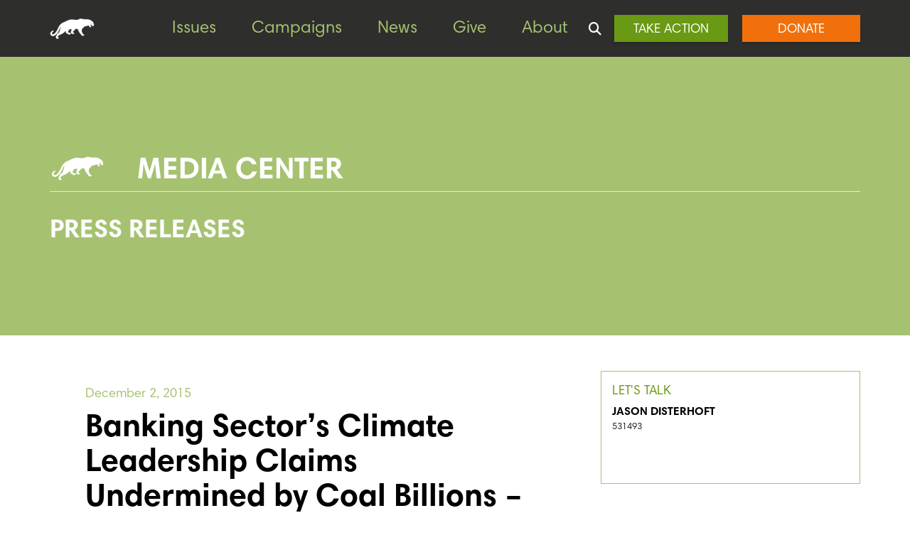

--- FILE ---
content_type: text/html; charset=UTF-8
request_url: https://www.ran.org/press-releases/coaltestpr/
body_size: 21912
content:
<!DOCTYPE html>
<html lang="en-US">
<head>
<meta charset="UTF-8">
<meta name="viewport" content="width=device-width, initial-scale=1">
<link rel="profile" href="http://gmpg.org/xfn/11">

<script>window.twttr = (function(d, s, id) {
  var js, fjs = d.getElementsByTagName(s)[0],
    t = window.twttr || {};
  if (d.getElementById(id)) return t;
  js = d.createElement(s);
  js.id = id;
  js.src = "https://platform.twitter.com/widgets.js";
  fjs.parentNode.insertBefore(js, fjs);

  t._e = [];
  t.ready = function(f) {
    t._e.push(f);
  };

  return t;
}(document, "script", "twitter-wjs"));</script>

<link rel="shortcut icon" href="https://www.ran.org/wp-content/themes/ran-2023/favicon.ico" />

<link rel="stylesheet" type="text/css" href="https://www.ran.org/wp-content/themes/ran-2023/inc/assets/fonts/harmonia-2022.css">
<!--
/**
* @license
* MyFonts Webfont Build ID 468217
*
* The fonts listed in this notice are subject to the End User License
* Agreement(s) entered into by the website owner. All other parties are
* explicitly restricted from using the Licensed Webfonts(s).
*
* You may obtain a valid license from one of MyFonts official sites.
* http://www.fonts.com
* http://www.myfonts.com
* http://www.linotype.com
*
*/

<link rel="stylesheet" type="text/css" href="https://www.ran.org/wp-content/themes/ran-2023/inc/assets/fonts/harmonia-2023.css">
-->
<script>
    window.dataLayer = window.dataLayer || [];
    function gtag() {
        dataLayer.push(arguments);
    }
    gtag("consent", "default", {
        ad_storage: "denied",
        ad_user_data: "denied", 
        ad_personalization: "granted",
        analytics_storage: "denied",
        functionality_storage: "denied",
        personalization_storage: "denied",
        security_storage: "granted",
        wait_for_update: 2000,
    });
    gtag("set", "ads_data_redaction", true);
    gtag("set", "url_passthrough", true);
</script>



<meta name='robots' content='index, follow, max-image-preview:large, max-snippet:-1, max-video-preview:-1' />
	<style>img:is([sizes="auto" i], [sizes^="auto," i]) { contain-intrinsic-size: 3000px 1500px }</style>
	
	<!-- This site is optimized with the Yoast SEO plugin v26.7 - https://yoast.com/wordpress/plugins/seo/ -->
	<title>Banking Sector&#039;s Climate Leadership Claims Undermined by Coal Billions – New Report - Rainforest Action Network</title>
	<link rel="canonical" href="https://www.ran.org/press-releases/coaltestpr/" />
	<meta property="og:locale" content="en_US" />
	<meta property="og:type" content="article" />
	<meta property="og:title" content="Banking Sector&#039;s Climate Leadership Claims Undermined by Coal Billions – New Report - Rainforest Action Network" />
	<meta property="og:description" content="EMBARGOED FOR RELEASE: Wednesday 12/2/2015 at 6 AM CET / 12 AM EST Contact: Blair FitzGibbon, 1-202-503-6141, blair@soundspeedmedia.comBen Collins, Rainforest Action Network, 1-617-697-0277, ben@ran.orgCatalina von Hildebrand, BankTrack, +31 654942649, catalina@banktrack.orgLucie..." />
	<meta property="og:url" content="https://www.ran.org/press-releases/coaltestpr/" />
	<meta property="og:site_name" content="Rainforest Action Network" />
	<meta property="article:publisher" content="https://www.facebook.com/rainforestactionnetwork/" />
	<meta property="og:image" content="https://www.ran.org/wp-content/uploads/2015/12/Coal_Test_banner.png" />
	<meta property="og:image:width" content="1410" />
	<meta property="og:image:height" content="471" />
	<meta property="og:image:type" content="image/png" />
	<meta name="twitter:card" content="summary_large_image" />
	<meta name="twitter:site" content="@ran" />
	<meta name="twitter:label1" content="Est. reading time" />
	<meta name="twitter:data1" content="3 minutes" />
	<script type="application/ld+json" class="yoast-schema-graph">{"@context":"https://schema.org","@graph":[{"@type":"WebPage","@id":"https://www.ran.org/press-releases/coaltestpr/","url":"https://www.ran.org/press-releases/coaltestpr/","name":"Banking Sector's Climate Leadership Claims Undermined by Coal Billions – New Report - Rainforest Action Network","isPartOf":{"@id":"https://www.ran.org/#website"},"primaryImageOfPage":{"@id":"https://www.ran.org/press-releases/coaltestpr/#primaryimage"},"image":{"@id":"https://www.ran.org/press-releases/coaltestpr/#primaryimage"},"thumbnailUrl":"https://www.ran.org/wp-content/uploads/2015/12/Coal_Test_banner.png","datePublished":"2015-12-02T05:04:00+00:00","breadcrumb":{"@id":"https://www.ran.org/press-releases/coaltestpr/#breadcrumb"},"inLanguage":"en-US","potentialAction":[{"@type":"ReadAction","target":["https://www.ran.org/press-releases/coaltestpr/"]}]},{"@type":"ImageObject","inLanguage":"en-US","@id":"https://www.ran.org/press-releases/coaltestpr/#primaryimage","url":"https://www.ran.org/wp-content/uploads/2015/12/Coal_Test_banner.png","contentUrl":"https://www.ran.org/wp-content/uploads/2015/12/Coal_Test_banner.png","width":1410,"height":471},{"@type":"BreadcrumbList","@id":"https://www.ran.org/press-releases/coaltestpr/#breadcrumb","itemListElement":[{"@type":"ListItem","position":1,"name":"Home","item":"https://www.ran.org/"},{"@type":"ListItem","position":2,"name":"Press Releases","item":"https://www.ran.org/press-releases/"},{"@type":"ListItem","position":3,"name":"Banking Sector&#8217;s Climate Leadership Claims Undermined by Coal Billions – New Report"}]},{"@type":"WebSite","@id":"https://www.ran.org/#website","url":"https://www.ran.org/","name":"Rainforest Action Network","description":"Fighting for People and Planet","publisher":{"@id":"https://www.ran.org/#organization"},"potentialAction":[{"@type":"SearchAction","target":{"@type":"EntryPoint","urlTemplate":"https://www.ran.org/?s={search_term_string}"},"query-input":{"@type":"PropertyValueSpecification","valueRequired":true,"valueName":"search_term_string"}}],"inLanguage":"en-US"},{"@type":"Organization","@id":"https://www.ran.org/#organization","name":"Rainforest Action Network","url":"https://www.ran.org/","logo":{"@type":"ImageObject","inLanguage":"en-US","@id":"https://www.ran.org/#/schema/logo/image/","url":"https://www.ran.org/wp-content/uploads/2018/08/RAN_Logo_stamp_wh.png","contentUrl":"https://www.ran.org/wp-content/uploads/2018/08/RAN_Logo_stamp_wh.png","width":296,"height":142,"caption":"Rainforest Action Network"},"image":{"@id":"https://www.ran.org/#/schema/logo/image/"},"sameAs":["https://www.facebook.com/rainforestactionnetwork/","https://x.com/ran","http://instagram.com/rainforestactionnetwork/","https://www.youtube.com/user/RANVideo"]}]}</script>
	<!-- / Yoast SEO plugin. -->


<link rel='dns-prefetch' href='//acb0a5d73b67fccd4bbe-c2d8138f0ea10a18dd4c43ec3aa4240a.ssl.cf5.rackcdn.com' />
<link rel='dns-prefetch' href='//cdn-cookieyes.com' />
<link rel='dns-prefetch' href='//use.fontawesome.com' />
<link rel="alternate" type="application/rss+xml" title="Rainforest Action Network &raquo; Feed" href="https://www.ran.org/feed/" />
<link rel="alternate" type="application/rss+xml" title="Rainforest Action Network &raquo; Comments Feed" href="https://www.ran.org/comments/feed/" />
<script type="text/javascript">
/* <![CDATA[ */
window._wpemojiSettings = {"baseUrl":"https:\/\/s.w.org\/images\/core\/emoji\/16.0.1\/72x72\/","ext":".png","svgUrl":"https:\/\/s.w.org\/images\/core\/emoji\/16.0.1\/svg\/","svgExt":".svg","source":{"concatemoji":"https:\/\/www.ran.org\/wp-includes\/js\/wp-emoji-release.min.js?ver=6.8.3"}};
/*! This file is auto-generated */
!function(s,n){var o,i,e;function c(e){try{var t={supportTests:e,timestamp:(new Date).valueOf()};sessionStorage.setItem(o,JSON.stringify(t))}catch(e){}}function p(e,t,n){e.clearRect(0,0,e.canvas.width,e.canvas.height),e.fillText(t,0,0);var t=new Uint32Array(e.getImageData(0,0,e.canvas.width,e.canvas.height).data),a=(e.clearRect(0,0,e.canvas.width,e.canvas.height),e.fillText(n,0,0),new Uint32Array(e.getImageData(0,0,e.canvas.width,e.canvas.height).data));return t.every(function(e,t){return e===a[t]})}function u(e,t){e.clearRect(0,0,e.canvas.width,e.canvas.height),e.fillText(t,0,0);for(var n=e.getImageData(16,16,1,1),a=0;a<n.data.length;a++)if(0!==n.data[a])return!1;return!0}function f(e,t,n,a){switch(t){case"flag":return n(e,"\ud83c\udff3\ufe0f\u200d\u26a7\ufe0f","\ud83c\udff3\ufe0f\u200b\u26a7\ufe0f")?!1:!n(e,"\ud83c\udde8\ud83c\uddf6","\ud83c\udde8\u200b\ud83c\uddf6")&&!n(e,"\ud83c\udff4\udb40\udc67\udb40\udc62\udb40\udc65\udb40\udc6e\udb40\udc67\udb40\udc7f","\ud83c\udff4\u200b\udb40\udc67\u200b\udb40\udc62\u200b\udb40\udc65\u200b\udb40\udc6e\u200b\udb40\udc67\u200b\udb40\udc7f");case"emoji":return!a(e,"\ud83e\udedf")}return!1}function g(e,t,n,a){var r="undefined"!=typeof WorkerGlobalScope&&self instanceof WorkerGlobalScope?new OffscreenCanvas(300,150):s.createElement("canvas"),o=r.getContext("2d",{willReadFrequently:!0}),i=(o.textBaseline="top",o.font="600 32px Arial",{});return e.forEach(function(e){i[e]=t(o,e,n,a)}),i}function t(e){var t=s.createElement("script");t.src=e,t.defer=!0,s.head.appendChild(t)}"undefined"!=typeof Promise&&(o="wpEmojiSettingsSupports",i=["flag","emoji"],n.supports={everything:!0,everythingExceptFlag:!0},e=new Promise(function(e){s.addEventListener("DOMContentLoaded",e,{once:!0})}),new Promise(function(t){var n=function(){try{var e=JSON.parse(sessionStorage.getItem(o));if("object"==typeof e&&"number"==typeof e.timestamp&&(new Date).valueOf()<e.timestamp+604800&&"object"==typeof e.supportTests)return e.supportTests}catch(e){}return null}();if(!n){if("undefined"!=typeof Worker&&"undefined"!=typeof OffscreenCanvas&&"undefined"!=typeof URL&&URL.createObjectURL&&"undefined"!=typeof Blob)try{var e="postMessage("+g.toString()+"("+[JSON.stringify(i),f.toString(),p.toString(),u.toString()].join(",")+"));",a=new Blob([e],{type:"text/javascript"}),r=new Worker(URL.createObjectURL(a),{name:"wpTestEmojiSupports"});return void(r.onmessage=function(e){c(n=e.data),r.terminate(),t(n)})}catch(e){}c(n=g(i,f,p,u))}t(n)}).then(function(e){for(var t in e)n.supports[t]=e[t],n.supports.everything=n.supports.everything&&n.supports[t],"flag"!==t&&(n.supports.everythingExceptFlag=n.supports.everythingExceptFlag&&n.supports[t]);n.supports.everythingExceptFlag=n.supports.everythingExceptFlag&&!n.supports.flag,n.DOMReady=!1,n.readyCallback=function(){n.DOMReady=!0}}).then(function(){return e}).then(function(){var e;n.supports.everything||(n.readyCallback(),(e=n.source||{}).concatemoji?t(e.concatemoji):e.wpemoji&&e.twemoji&&(t(e.twemoji),t(e.wpemoji)))}))}((window,document),window._wpemojiSettings);
/* ]]> */
</script>
<style id='wp-emoji-styles-inline-css' type='text/css'>

	img.wp-smiley, img.emoji {
		display: inline !important;
		border: none !important;
		box-shadow: none !important;
		height: 1em !important;
		width: 1em !important;
		margin: 0 0.07em !important;
		vertical-align: -0.1em !important;
		background: none !important;
		padding: 0 !important;
	}
</style>
<link rel='stylesheet' id='wp-block-library-css' href='https://www.ran.org/wp-includes/css/dist/block-library/style.min.css?ver=6.8.3' type='text/css' media='all' />
<style id='classic-theme-styles-inline-css' type='text/css'>
/*! This file is auto-generated */
.wp-block-button__link{color:#fff;background-color:#32373c;border-radius:9999px;box-shadow:none;text-decoration:none;padding:calc(.667em + 2px) calc(1.333em + 2px);font-size:1.125em}.wp-block-file__button{background:#32373c;color:#fff;text-decoration:none}
</style>
<style id='promotions-en-form-style-inline-css' type='text/css'>
.promotions-en-form label{display:block;margin-bottom:10px}.promotions-en-form input{max-width:400px}.color-control{align-items:flex-end;display:flex}.promotions-color-picker{border-radius:0;height:25px;margin-bottom:10px;margin-left:5px;width:25px}

</style>
<style id='pdfemb-pdf-embedder-viewer-style-inline-css' type='text/css'>
.wp-block-pdfemb-pdf-embedder-viewer{max-width:none}

</style>
<style id='wppb-edit-profile-style-inline-css' type='text/css'>


</style>
<style id='wppb-login-style-inline-css' type='text/css'>


</style>
<style id='wppb-recover-password-style-inline-css' type='text/css'>


</style>
<style id='wppb-register-style-inline-css' type='text/css'>


</style>
<link rel='stylesheet' id='mpp_gutenberg-css' href='https://www.ran.org/wp-content/plugins/profile-builder/add-ons-free/user-profile-picture/dist/blocks.style.build.css?ver=2.6.0' type='text/css' media='all' />
<style id='font-awesome-svg-styles-default-inline-css' type='text/css'>
.svg-inline--fa {
  display: inline-block;
  height: 1em;
  overflow: visible;
  vertical-align: -.125em;
}
</style>
<link rel='stylesheet' id='font-awesome-svg-styles-css' href='https://www.ran.org/wp-content/uploads/font-awesome/v6.5.1/css/svg-with-js.css' type='text/css' media='all' />
<style id='font-awesome-svg-styles-inline-css' type='text/css'>
   .wp-block-font-awesome-icon svg::before,
   .wp-rich-text-font-awesome-icon svg::before {content: unset;}
</style>
<style id='global-styles-inline-css' type='text/css'>
:root{--wp--preset--aspect-ratio--square: 1;--wp--preset--aspect-ratio--4-3: 4/3;--wp--preset--aspect-ratio--3-4: 3/4;--wp--preset--aspect-ratio--3-2: 3/2;--wp--preset--aspect-ratio--2-3: 2/3;--wp--preset--aspect-ratio--16-9: 16/9;--wp--preset--aspect-ratio--9-16: 9/16;--wp--preset--color--black: #000000;--wp--preset--color--cyan-bluish-gray: #abb8c3;--wp--preset--color--white: #ffffff;--wp--preset--color--pale-pink: #f78da7;--wp--preset--color--vivid-red: #cf2e2e;--wp--preset--color--luminous-vivid-orange: #ff6900;--wp--preset--color--luminous-vivid-amber: #fcb900;--wp--preset--color--light-green-cyan: #7bdcb5;--wp--preset--color--vivid-green-cyan: #00d084;--wp--preset--color--pale-cyan-blue: #8ed1fc;--wp--preset--color--vivid-cyan-blue: #0693e3;--wp--preset--color--vivid-purple: #9b51e0;--wp--preset--gradient--vivid-cyan-blue-to-vivid-purple: linear-gradient(135deg,rgba(6,147,227,1) 0%,rgb(155,81,224) 100%);--wp--preset--gradient--light-green-cyan-to-vivid-green-cyan: linear-gradient(135deg,rgb(122,220,180) 0%,rgb(0,208,130) 100%);--wp--preset--gradient--luminous-vivid-amber-to-luminous-vivid-orange: linear-gradient(135deg,rgba(252,185,0,1) 0%,rgba(255,105,0,1) 100%);--wp--preset--gradient--luminous-vivid-orange-to-vivid-red: linear-gradient(135deg,rgba(255,105,0,1) 0%,rgb(207,46,46) 100%);--wp--preset--gradient--very-light-gray-to-cyan-bluish-gray: linear-gradient(135deg,rgb(238,238,238) 0%,rgb(169,184,195) 100%);--wp--preset--gradient--cool-to-warm-spectrum: linear-gradient(135deg,rgb(74,234,220) 0%,rgb(151,120,209) 20%,rgb(207,42,186) 40%,rgb(238,44,130) 60%,rgb(251,105,98) 80%,rgb(254,248,76) 100%);--wp--preset--gradient--blush-light-purple: linear-gradient(135deg,rgb(255,206,236) 0%,rgb(152,150,240) 100%);--wp--preset--gradient--blush-bordeaux: linear-gradient(135deg,rgb(254,205,165) 0%,rgb(254,45,45) 50%,rgb(107,0,62) 100%);--wp--preset--gradient--luminous-dusk: linear-gradient(135deg,rgb(255,203,112) 0%,rgb(199,81,192) 50%,rgb(65,88,208) 100%);--wp--preset--gradient--pale-ocean: linear-gradient(135deg,rgb(255,245,203) 0%,rgb(182,227,212) 50%,rgb(51,167,181) 100%);--wp--preset--gradient--electric-grass: linear-gradient(135deg,rgb(202,248,128) 0%,rgb(113,206,126) 100%);--wp--preset--gradient--midnight: linear-gradient(135deg,rgb(2,3,129) 0%,rgb(40,116,252) 100%);--wp--preset--font-size--small: 13px;--wp--preset--font-size--medium: 20px;--wp--preset--font-size--large: 36px;--wp--preset--font-size--x-large: 42px;--wp--preset--spacing--20: 0.44rem;--wp--preset--spacing--30: 0.67rem;--wp--preset--spacing--40: 1rem;--wp--preset--spacing--50: 1.5rem;--wp--preset--spacing--60: 2.25rem;--wp--preset--spacing--70: 3.38rem;--wp--preset--spacing--80: 5.06rem;--wp--preset--shadow--natural: 6px 6px 9px rgba(0, 0, 0, 0.2);--wp--preset--shadow--deep: 12px 12px 50px rgba(0, 0, 0, 0.4);--wp--preset--shadow--sharp: 6px 6px 0px rgba(0, 0, 0, 0.2);--wp--preset--shadow--outlined: 6px 6px 0px -3px rgba(255, 255, 255, 1), 6px 6px rgba(0, 0, 0, 1);--wp--preset--shadow--crisp: 6px 6px 0px rgba(0, 0, 0, 1);}:where(.is-layout-flex){gap: 0.5em;}:where(.is-layout-grid){gap: 0.5em;}body .is-layout-flex{display: flex;}.is-layout-flex{flex-wrap: wrap;align-items: center;}.is-layout-flex > :is(*, div){margin: 0;}body .is-layout-grid{display: grid;}.is-layout-grid > :is(*, div){margin: 0;}:where(.wp-block-columns.is-layout-flex){gap: 2em;}:where(.wp-block-columns.is-layout-grid){gap: 2em;}:where(.wp-block-post-template.is-layout-flex){gap: 1.25em;}:where(.wp-block-post-template.is-layout-grid){gap: 1.25em;}.has-black-color{color: var(--wp--preset--color--black) !important;}.has-cyan-bluish-gray-color{color: var(--wp--preset--color--cyan-bluish-gray) !important;}.has-white-color{color: var(--wp--preset--color--white) !important;}.has-pale-pink-color{color: var(--wp--preset--color--pale-pink) !important;}.has-vivid-red-color{color: var(--wp--preset--color--vivid-red) !important;}.has-luminous-vivid-orange-color{color: var(--wp--preset--color--luminous-vivid-orange) !important;}.has-luminous-vivid-amber-color{color: var(--wp--preset--color--luminous-vivid-amber) !important;}.has-light-green-cyan-color{color: var(--wp--preset--color--light-green-cyan) !important;}.has-vivid-green-cyan-color{color: var(--wp--preset--color--vivid-green-cyan) !important;}.has-pale-cyan-blue-color{color: var(--wp--preset--color--pale-cyan-blue) !important;}.has-vivid-cyan-blue-color{color: var(--wp--preset--color--vivid-cyan-blue) !important;}.has-vivid-purple-color{color: var(--wp--preset--color--vivid-purple) !important;}.has-black-background-color{background-color: var(--wp--preset--color--black) !important;}.has-cyan-bluish-gray-background-color{background-color: var(--wp--preset--color--cyan-bluish-gray) !important;}.has-white-background-color{background-color: var(--wp--preset--color--white) !important;}.has-pale-pink-background-color{background-color: var(--wp--preset--color--pale-pink) !important;}.has-vivid-red-background-color{background-color: var(--wp--preset--color--vivid-red) !important;}.has-luminous-vivid-orange-background-color{background-color: var(--wp--preset--color--luminous-vivid-orange) !important;}.has-luminous-vivid-amber-background-color{background-color: var(--wp--preset--color--luminous-vivid-amber) !important;}.has-light-green-cyan-background-color{background-color: var(--wp--preset--color--light-green-cyan) !important;}.has-vivid-green-cyan-background-color{background-color: var(--wp--preset--color--vivid-green-cyan) !important;}.has-pale-cyan-blue-background-color{background-color: var(--wp--preset--color--pale-cyan-blue) !important;}.has-vivid-cyan-blue-background-color{background-color: var(--wp--preset--color--vivid-cyan-blue) !important;}.has-vivid-purple-background-color{background-color: var(--wp--preset--color--vivid-purple) !important;}.has-black-border-color{border-color: var(--wp--preset--color--black) !important;}.has-cyan-bluish-gray-border-color{border-color: var(--wp--preset--color--cyan-bluish-gray) !important;}.has-white-border-color{border-color: var(--wp--preset--color--white) !important;}.has-pale-pink-border-color{border-color: var(--wp--preset--color--pale-pink) !important;}.has-vivid-red-border-color{border-color: var(--wp--preset--color--vivid-red) !important;}.has-luminous-vivid-orange-border-color{border-color: var(--wp--preset--color--luminous-vivid-orange) !important;}.has-luminous-vivid-amber-border-color{border-color: var(--wp--preset--color--luminous-vivid-amber) !important;}.has-light-green-cyan-border-color{border-color: var(--wp--preset--color--light-green-cyan) !important;}.has-vivid-green-cyan-border-color{border-color: var(--wp--preset--color--vivid-green-cyan) !important;}.has-pale-cyan-blue-border-color{border-color: var(--wp--preset--color--pale-cyan-blue) !important;}.has-vivid-cyan-blue-border-color{border-color: var(--wp--preset--color--vivid-cyan-blue) !important;}.has-vivid-purple-border-color{border-color: var(--wp--preset--color--vivid-purple) !important;}.has-vivid-cyan-blue-to-vivid-purple-gradient-background{background: var(--wp--preset--gradient--vivid-cyan-blue-to-vivid-purple) !important;}.has-light-green-cyan-to-vivid-green-cyan-gradient-background{background: var(--wp--preset--gradient--light-green-cyan-to-vivid-green-cyan) !important;}.has-luminous-vivid-amber-to-luminous-vivid-orange-gradient-background{background: var(--wp--preset--gradient--luminous-vivid-amber-to-luminous-vivid-orange) !important;}.has-luminous-vivid-orange-to-vivid-red-gradient-background{background: var(--wp--preset--gradient--luminous-vivid-orange-to-vivid-red) !important;}.has-very-light-gray-to-cyan-bluish-gray-gradient-background{background: var(--wp--preset--gradient--very-light-gray-to-cyan-bluish-gray) !important;}.has-cool-to-warm-spectrum-gradient-background{background: var(--wp--preset--gradient--cool-to-warm-spectrum) !important;}.has-blush-light-purple-gradient-background{background: var(--wp--preset--gradient--blush-light-purple) !important;}.has-blush-bordeaux-gradient-background{background: var(--wp--preset--gradient--blush-bordeaux) !important;}.has-luminous-dusk-gradient-background{background: var(--wp--preset--gradient--luminous-dusk) !important;}.has-pale-ocean-gradient-background{background: var(--wp--preset--gradient--pale-ocean) !important;}.has-electric-grass-gradient-background{background: var(--wp--preset--gradient--electric-grass) !important;}.has-midnight-gradient-background{background: var(--wp--preset--gradient--midnight) !important;}.has-small-font-size{font-size: var(--wp--preset--font-size--small) !important;}.has-medium-font-size{font-size: var(--wp--preset--font-size--medium) !important;}.has-large-font-size{font-size: var(--wp--preset--font-size--large) !important;}.has-x-large-font-size{font-size: var(--wp--preset--font-size--x-large) !important;}
:where(.wp-block-post-template.is-layout-flex){gap: 1.25em;}:where(.wp-block-post-template.is-layout-grid){gap: 1.25em;}
:where(.wp-block-columns.is-layout-flex){gap: 2em;}:where(.wp-block-columns.is-layout-grid){gap: 2em;}
:root :where(.wp-block-pullquote){font-size: 1.5em;line-height: 1.6;}
</style>
<link rel='stylesheet' id='foursite-wordpress-promotion-css' href='https://www.ran.org/wp-content/plugins/4site-wordpress-promotions-main/public/css/foursite-wordpress-promotion-public.css?ver=1.8.9.2' type='text/css' media='all' />
<link rel='stylesheet' id='fs-floating-tab-css' href='https://www.ran.org/wp-content/plugins/4site-wordpress-promotions-main/public/floating-tab/fs-floating-tab.css?ver=1.0' type='text/css' media='all' />
<link rel='stylesheet' id='wp-bootstrap-starter-bootstrap-css-css' href='https://www.ran.org/wp-content/themes/ran-2023/inc/assets/css/bootstrap.min.css?ver=6.8.3' type='text/css' media='all' />
<link rel='stylesheet' id='wp-bootstrap-starter-style-css' href='https://www.ran.org/wp-content/themes/ran-2023/style.css?ver=6.8.3' type='text/css' media='all' />
<link rel='stylesheet' id='font-awesome-official-css' href='https://use.fontawesome.com/releases/v6.5.1/css/all.css' type='text/css' media='all' integrity="sha384-t1nt8BQoYMLFN5p42tRAtuAAFQaCQODekUVeKKZrEnEyp4H2R0RHFz0KWpmj7i8g" crossorigin="anonymous" />
<link rel='stylesheet' id='heateor_sss_frontend_css-css' href='https://www.ran.org/wp-content/plugins/sassy-social-share/public/css/sassy-social-share-public.css?ver=3.3.79' type='text/css' media='all' />
<style id='heateor_sss_frontend_css-inline-css' type='text/css'>
.heateor_sss_button_instagram span.heateor_sss_svg,a.heateor_sss_instagram span.heateor_sss_svg{background:radial-gradient(circle at 30% 107%,#fdf497 0,#fdf497 5%,#fd5949 45%,#d6249f 60%,#285aeb 90%)}.heateor_sss_horizontal_sharing .heateor_sss_svg,.heateor_sss_standard_follow_icons_container .heateor_sss_svg{color:#fff;border-width:0px;border-style:solid;border-color:transparent}.heateor_sss_horizontal_sharing .heateorSssTCBackground{color:#666}.heateor_sss_horizontal_sharing span.heateor_sss_svg:hover,.heateor_sss_standard_follow_icons_container span.heateor_sss_svg:hover{border-color:transparent;}.heateor_sss_vertical_sharing span.heateor_sss_svg,.heateor_sss_floating_follow_icons_container span.heateor_sss_svg{color:#fff;border-width:0px;border-style:solid;border-color:transparent;}.heateor_sss_vertical_sharing .heateorSssTCBackground{color:#666;}.heateor_sss_vertical_sharing span.heateor_sss_svg:hover,.heateor_sss_floating_follow_icons_container span.heateor_sss_svg:hover{border-color:transparent;}@media screen and (max-width:783px) {.heateor_sss_vertical_sharing{display:none!important}}div.heateor_sss_mobile_footer{display:none;}@media screen and (max-width:783px){div.heateor_sss_bottom_sharing .heateorSssTCBackground{background-color:white}div.heateor_sss_bottom_sharing{width:100%!important;left:0!important;}div.heateor_sss_bottom_sharing a{width:20% !important;}div.heateor_sss_bottom_sharing .heateor_sss_svg{width: 100% !important;}div.heateor_sss_bottom_sharing div.heateorSssTotalShareCount{font-size:1em!important;line-height:28px!important}div.heateor_sss_bottom_sharing div.heateorSssTotalShareText{font-size:.7em!important;line-height:0px!important}div.heateor_sss_mobile_footer{display:block;height:40px;}.heateor_sss_bottom_sharing{padding:0!important;display:block!important;width:auto!important;bottom:-2px!important;top: auto!important;}.heateor_sss_bottom_sharing .heateor_sss_square_count{line-height:inherit;}.heateor_sss_bottom_sharing .heateorSssSharingArrow{display:none;}.heateor_sss_bottom_sharing .heateorSssTCBackground{margin-right:1.1em!important}}
</style>
<link rel='stylesheet' id='font-awesome-official-v4shim-css' href='https://use.fontawesome.com/releases/v6.5.1/css/v4-shims.css' type='text/css' media='all' integrity="sha384-5Jfdy0XO8+vjCRofsSnGmxGSYjLfsjjTOABKxVr8BkfvlaAm14bIJc7Jcjfq/xQI" crossorigin="anonymous" />
<link rel='stylesheet' id='wppb_stylesheet-css' href='https://www.ran.org/wp-content/plugins/profile-builder/assets/css/style-front-end.css?ver=3.15.2' type='text/css' media='all' />
<script type="text/javascript" src="https://www.ran.org/wp-includes/js/jquery/jquery.min.js?ver=3.7.1" id="jquery-core-js"></script>
<script type="text/javascript" src="https://www.ran.org/wp-includes/js/jquery/jquery-migrate.min.js?ver=3.4.1" id="jquery-migrate-js"></script>
<script type="text/javascript" src="https://acb0a5d73b67fccd4bbe-c2d8138f0ea10a18dd4c43ec3aa4240a.ssl.cf5.rackcdn.com/10042/donation-lightbox-parent.js?v=4Site&amp;ver=1.8.9.2" id="multistep-lightbox-js"></script>
<script type="text/javascript" id="foursite-wordpress-promotion-public-js-extra">
/* <![CDATA[ */
var client_side_triggered_config = [{"id":18481,"promotion_type":"floating_tab","css":"@keyframes burst_to__to {\r\n  0% {\r\n    transform: translate(27.6125px, 35.497183px);\r\n  }\r\n  25% {\r\n    transform: translate(27.6125px, 35.497183px);\r\n  }\r\n  100% {\r\n    transform: translate(27.6125px, 30.97183px);\r\n  }\r\n}\r\n@keyframes burst_ts__ts {\r\n  0% {\r\n    transform: scale(1, 1);\r\n  }\r\n  25% {\r\n    transform: scale(1, 1);\r\n  }\r\n  98.75% {\r\n    transform: scale(10, 10);\r\n  }\r\n  100% {\r\n    transform: scale(10, 10);\r\n  }\r\n}\r\n@keyframes burst_c_o {\r\n  0% {\r\n    opacity: 0;\r\n  }\r\n  25% {\r\n    opacity: 0;\r\n  }\r\n  62.5% {\r\n    opacity: 1;\r\n  }\r\n  87.5% {\r\n    opacity: 0;\r\n  }\r\n  100% {\r\n    opacity: 0;\r\n  }\r\n}\r\n@keyframes heart_to__to {\r\n  0% {\r\n    transform: translate(26.387886px, 46.696983px);\r\n    animation-timing-function: cubic-bezier(0.175, 0.885, 0.32, 1.275);\r\n  }\r\n  87.5% {\r\n    transform: translate(23.969715px, 27.65147px);\r\n  }\r\n  100% {\r\n    transform: translate(23.969715px, 27.65147px);\r\n  }\r\n}\r\n@keyframes heart_ts__ts {\r\n  0% {\r\n    transform: scale(1, 1);\r\n    animation-timing-function: cubic-bezier(0, 0, 0, 0.995);\r\n  }\r\n  87.5% {\r\n    transform: scale(2.5, 2.5);\r\n  }\r\n  100% {\r\n    transform: scale(2.5, 2.5);\r\n  }\r\n}\r\n@keyframes paw_to__to {\r\n  0% {\r\n    transform: translate(27.731321px, 44.999998px);\r\n    animation-timing-function: cubic-bezier(0.175, 0.885, 0.32, 1.275);\r\n  }\r\n  87.5% {\r\n    transform: translate(27.731321px, 33px);\r\n  }\r\n  100% {\r\n    transform: translate(27.731321px, 33px);\r\n  }\r\n}\r\n@keyframes paw_ts__ts {\r\n  0% {\r\n    transform: scale(1, 1);\r\n    animation-timing-function: cubic-bezier(0, 0, 0, 0.995);\r\n  }\r\n  87.5% {\r\n    transform: scale(0.1, 0.1);\r\n  }\r\n  100% {\r\n    transform: scale(0.1, 0.1);\r\n  }\r\n}\r\n@keyframes burst_to__to_reverse {\r\n  0% {\r\n    transform: translate(27.6125px, 30.97183px);\r\n  }\r\n  25% {\r\n    transform: translate(27.6125px, 35.497183px);\r\n  }\r\n  100% {\r\n    transform: translate(27.6125px, 35.497183px);\r\n  }\r\n}\r\n@keyframes burst_ts__ts_reverse {\r\n  0% {\r\n    transform: scale(10, 10);\r\n  }\r\n  25% {\r\n    transform: scale(1, 1);\r\n  }\r\n  98.75% {\r\n    transform: scale(1, 1);\r\n  }\r\n  100% {\r\n    transform: scale(1, 1);\r\n  }\r\n}\r\n@keyframes burst_c_o_reverse {\r\n  0% {\r\n    opacity: 1;\r\n  }\r\n  25% {\r\n    opacity: 1;\r\n  }\r\n  62.5% {\r\n    opacity: 1;\r\n  }\r\n  87.5% {\r\n    opacity: 0;\r\n  }\r\n  100% {\r\n    opacity: 0;\r\n  }\r\n}\r\n@keyframes heart_to__to_reverse {\r\n  0% {\r\n    transform: translate(23.969715px, 27.65147px);\r\n  }\r\n  87.5% {\r\n    transform: translate(26.387886px, 46.696983px);\r\n    animation-timing-function: cubic-bezier(0.175, 0.885, 0.32, 1.275);\r\n  }\r\n  100% {\r\n    transform: translate(26.387886px, 46.696983px);\r\n    animation-timing-function: cubic-bezier(0.175, 0.885, 0.32, 1.275);\r\n  }\r\n}\r\n@keyframes heart_ts__ts_reverse {\r\n  0% {\r\n    transform: scale(2.5, 2.5);\r\n  }\r\n  87.5% {\r\n    transform: scale(1, 1);\r\n    animation-timing-function: cubic-bezier(0, 0, 0, 0.995);\r\n  }\r\n  100% {\r\n    transform: scale(1, 1);\r\n    animation-timing-function: cubic-bezier(0, 0, 0, 0.995);\r\n  }\r\n}\r\n@keyframes paw_to__to_reverse {\r\n  0% {\r\n    transform: translate(27.731321px, 33px);\r\n  }\r\n  87.5% {\r\n    transform: translate(27.731321px, 44.999998px);\r\n    animation-timing-function: cubic-bezier(0.175, 0.885, 0.32, 1.275);\r\n  }\r\n  100% {\r\n    transform: translate(27.731321px, 44.999998px);\r\n    animation-timing-function: cubic-bezier(0.175, 0.885, 0.32, 1.275);\r\n  }\r\n}\r\n@keyframes paw_ts__ts_reverse {\r\n  0% {\r\n    transform: scale(0.1, 0.1);\r\n  }\r\n  87.5% {\r\n    transform: scale(1, 1);\r\n    animation-timing-function: cubic-bezier(0, 0, 0, 0.995);\r\n  }\r\n  100% {\r\n    transform: scale(1, 1);\r\n    animation-timing-function: cubic-bezier(0, 0, 0, 0.995);\r\n  }\r\n}\r\n@keyframes bounceAndGrow {\r\n  \/* Animate it bouncing and growing, making it double in size *\/\r\n  0% {\r\n    transform: scale(1, 1) rotate(90deg);\r\n  }\r\n  50% {\r\n    transform: scale(1.1, 1.1) translateX(10px) rotate(90deg);\r\n  }\r\n  100% {\r\n    transform: scale(1.5, 1.5) translateX(20px) rotate(90deg);\r\n  }\r\n}\r\n@media screen and (max-width: 374px) {\r\n  #fs-donation-tab {\r\n    display: none;\r\n  }\r\n}\r\n#fs-donation-tab {\r\n  padding: 5px 0 5px 20px;\r\n  overflow: hidden;\r\n  height: 63px;\r\n  border-radius: 0;\r\nz-index: 1100;\r\n}\r\n#fs-donation-tab .btn-label {\r\n  color: white;\r\n  text-decoration: none;\r\n  text-align: center;\r\n  display: flex;\r\n  flex-direction: column;\r\n  align-items: center;\r\n  height: 63px;\r\n}\r\n#fs-donation-tab .btn-label span {\r\n  transition: 0.3s;\r\n  display: block;\r\n  height: 63px;\r\n  line-height: 63px;\r\n  white-space: nowrap;\r\n}\r\n\r\n#paw_to_heart {\r\n  transform: rotate(90deg);\r\n  animation: bounceAndGrow 800ms linear infinite alternate;\r\n}\r\n#burst {\r\n  animation: burst_c_o_reverse 800ms linear 1 normal forwards;\r\n}\r\n#burst_to {\r\n  animation: burst_to__to_reverse 800ms linear 1 normal forwards;\r\n}\r\n#burst_ts {\r\n  animation: burst_ts__ts_reverse 800ms linear 1 normal forwards;\r\n}\r\n#heart_to {\r\n  animation: heart_to__to_reverse 800ms linear 1 normal forwards;\r\n}\r\n#heart_ts {\r\n  animation: heart_ts__ts_reverse 800ms linear 1 normal forwards;\r\n}\r\n#paw_to {\r\n  animation: paw_to__to_reverse 800ms linear 1 normal forwards;\r\n}\r\n#paw_ts {\r\n  animation: paw_ts__ts_reverse 800ms linear 1 normal forwards;\r\n}\r\n\/* hover *\/\r\n@media (hover: hover) and (pointer: fine) {\r\n  #fs-donation-tab:hover .btn-label span:first-child {\r\n    margin-top: -63px;\r\n  }\r\n  #fs-donation-tab:hover #paw_to_heart {\r\n    animation: none;\r\n  }\r\n  #fs-donation-tab:hover #burst {\r\n    animation: burst_c_o 800ms linear 1 normal forwards;\r\n  }\r\n  #fs-donation-tab:hover #burst_to {\r\n    animation: burst_to__to 800ms linear 1 normal forwards;\r\n  }\r\n  #fs-donation-tab:hover #burst_ts {\r\n    animation: burst_ts__ts 800ms linear 1 normal forwards;\r\n  }\r\n  #fs-donation-tab:hover #heart_to {\r\n    animation: heart_to__to 800ms linear 1 normal forwards;\r\n  }\r\n  #fs-donation-tab:hover #heart_ts {\r\n    animation: heart_ts__ts 800ms linear 1 normal forwards;\r\n  }\r\n  #fs-donation-tab:hover #paw_to {\r\n    animation: paw_to__to 800ms linear 1 normal forwards;\r\n  }\r\n  #fs-donation-tab:hover #paw_ts {\r\n    animation: paw_ts__ts 800ms linear 1 normal forwards;\r\n  }\r\n}","js":null,"html":"<a href='https:\/\/act.ran.org\/page\/74463\/donate\/1?ea.tracking.id=w_lb&en_og_source=w_lb' id='fs-donation-tab' style='color: #ffffff;background-color: #f1700b;border-radius: 9px 9px 0 0;' class='scrolls-with-page hover-candle' data-title=\"Donate Now\" data-paragraph=\"Animals at risk of extinction. <br \/><br \/> We urgently need your support to stop the companies fueling some of the worst deforestation and fossil fuel expansion. Every acre lost pushes vulnerable animals closer to the brink of extinction. Let&apos;s work together to protect the futures of the communities, wildlife, and plants that depend on the world&apos;s last remaining rainforests!\" data-cookie_hours=\"24\" data-text_color=\"#0a0a0a\" data-bg_color=\"#000000\" data-image=\"https:\/\/www.ran.org\/wp-content\/uploads\/2021\/03\/tiger-small.jpg\" data-logo=\"\" data-footer=\"\" data-donation-lightbox><div class=\"btn-label\"><span>DONATE<\/span><span>HELP NOW!<\/span><\/div><svg id=\"paw_to_heart\" xmlns=\"http:\/\/www.w3.org\/2000\/svg\" xmlns:xlink=\"http:\/\/www.w3.org\/1999\/xlink\" viewBox=\"0 0 56 53\" shape-rendering=\"geometricPrecision\" text-rendering=\"geometricPrecision\" width=\"56\" height=\"53\">\r\n<g id=\"burst_to\" transform=\"translate(27.6125,35.497183)\"><g id=\"burst_ts\" transform=\"scale(1,1)\"><g id=\"burst\" transform=\"translate(-27.577221,-48.046522)\" opacity=\"0\"><g transform=\"translate(-.384033 0)\"><rect width=\"0.093023\" height=\"0.372093\" rx=\"0.046512\" ry=\"0.046512\" transform=\"translate(27.9535 46)\" fill=\"#fff\"\/><rect width=\"0.093023\" height=\"0.372093\" rx=\"0.046512\" ry=\"0.046512\" transform=\"translate(27.9535 49.6279)\" fill=\"#fff\"\/><rect width=\"0.093023\" height=\"0.372093\" rx=\"0.046512\" ry=\"0.046512\" transform=\"matrix(0 1-1 0 30 47.9535)\" fill=\"#fff\"\/><rect width=\"0.093023\" height=\"0.372093\" rx=\"0.046512\" ry=\"0.046512\" transform=\"matrix(0 1-1 0 26.3721 47.9535)\" fill=\"#fff\"\/><rect width=\"0.093023\" height=\"0.372093\" rx=\"0.046512\" ry=\"0.046512\" transform=\"matrix(.866025 0.5-.5 0.866025 28.959674 46.244705)\" fill=\"#fff\"\/><rect width=\"0.093023\" height=\"0.372093\" rx=\"0.046512\" ry=\"0.046512\" transform=\"matrix(.866025 0.5-.5 0.866025 27.145741 49.3866)\" fill=\"#fff\"\/><rect width=\"0.093023\" height=\"0.372093\" rx=\"0.046512\" ry=\"0.046512\" transform=\"matrix(.5 0.866025-.866025 0.5 29.708817 46.959711)\" fill=\"#fff\"\/><rect width=\"0.093023\" height=\"0.372093\" rx=\"0.046512\" ry=\"0.046512\" transform=\"matrix(.5 0.866025-.866025 0.5 26.566897 48.773706)\" fill=\"#fff\"\/><rect width=\"0.093023\" height=\"0.372093\" rx=\"0.046512\" ry=\"0.046512\" transform=\"matrix(-.5 0.866025-.866025-.5 29.755306 48.959684)\" fill=\"#fff\"\/><rect width=\"0.093023\" height=\"0.372093\" rx=\"0.046512\" ry=\"0.046512\" transform=\"matrix(-.5 0.866025-.866025-.5 26.61344 47.145769)\" fill=\"#fff\"\/><rect width=\"0.093023\" height=\"0.372093\" rx=\"0.046512\" ry=\"0.046512\" transform=\"matrix(-.866025 0.5-.5-.866025 29.040256 49.708777)\" fill=\"#fff\"\/><rect width=\"0.093023\" height=\"0.372093\" rx=\"0.046512\" ry=\"0.046512\" transform=\"matrix(-.866025 0.5-.5-.866025 27.226277 46.566941)\" fill=\"#fff\"\/><\/g><g transform=\"translate(0 0.000001)\"><path d=\"M26.1171,49.5658c.0237.0236.0237.062,0,.0856l-.2569.257c-.0237.0237-.062.0237-.0857,0-.0236-.0237-.0236-.062,0-.0857l.257-.2569c.0236-.0237.062-.0237.0856,0Z\" fill=\"#fff\"\/><path d=\"M29.4574,46.3111c.0237-.0237.0237-.062,0-.0856-.0236-.0237-.062-.0237-.0856,0l-.257.2569c-.0236.0237-.0236.062,0,.0857.0237.0236.062.0236.0857,0l.2569-.257Z\" fill=\"#fff\"\/><path d=\"M25.5685,47.5183c-.0086.0323-.0419.0515-.0742.0428l-.351-.094c-.0323-.0087-.0515-.0419-.0428-.0742s.0419-.0515.0742-.0428l.351.094c.0323.0087.0515.0419.0428.0742Z\" fill=\"#fff\"\/><path d=\"M30.0574,48.7838c.0323.0087.0655-.0105.0741-.0428.0087-.0323-.0105-.0655-.0428-.0742l-.351-.094c-.0323-.0087-.0655.0105-.0742.0428-.0086.0323.0105.0655.0429.0742l.351.094Z\" fill=\"#fff\"\/><path d=\"M26.1171,46.5681c-.0236.0236-.062.0236-.0856,0l-.257-.257c-.0236-.0236-.0236-.062,0-.0856.0237-.0237.062-.0237.0857,0l.2569.2569c.0237.0237.0237.062,0,.0857Z\" fill=\"#fff\"\/><path d=\"M29.3719,49.9085c.0236.0236.062.0236.0856,0c.0237-.0237.0237-.0621,0-.0857l-.2569-.257c-.0237-.0236-.062-.0236-.0857,0-.0236.0237-.0236.062,0,.0857l.257.257Z\" fill=\"#fff\"\/><path d=\"M25.5684,48.6156c.0087.0323-.0105.0655-.0428.0742l-.351.094c-.0323.0087-.0655-.0105-.0742-.0428s.0106-.0655.0429-.0742l.351-.094c.0323-.0087.0655.0105.0741.0428Z\" fill=\"#fff\"\/><path d=\"M30.0887,47.4671c.0323-.0087.0514-.0419.0428-.0742s-.0419-.0515-.0742-.0428l-.351.094c-.0323.0087-.0515.0419-.0428.0742s.0419.0515.0742.0428l.351-.094Z\" fill=\"#fff\"\/><path d=\"M28.2901,50.5824c-.0323.0087-.0655-.0105-.0742-.0428l-.094-.351c-.0087-.0323.0105-.0655.0428-.0742s.0655.0106.0742.0429l.094.351c.0087.0323-.0105.0655-.0428.0741Z\" fill=\"#fff\"\/><path d=\"M27.0673,46.0194c-.0323.0087-.0655-.0105-.0741-.0428l-.0941-.351c-.0087-.0323.0105-.0655.0428-.0742s.0655.0105.0742.0428l.0941.351c.0086.0323-.0106.0656-.0429.0742Z\" fill=\"#fff\"\/><path d=\"M27.0674,50.1144c.0323.0087.0514.0419.0428.0742l-.0941.351c-.0086.0323-.0418.0515-.0741.0428s-.0515-.0418-.0429-.0741l.0941-.351c.0086-.0323.0419-.0515.0742-.0429Z\" fill=\"#fff\"\/><path d=\"M28.3328,45.6256c.0087-.0323-.0105-.0655-.0428-.0742s-.0655.0105-.0742.0429l-.094.351c-.0087.0323.0105.0655.0428.0741.0323.0087.0655-.0105.0742-.0428l.094-.351Z\" fill=\"#fff\"\/><\/g><\/g><\/g><\/g><g id=\"heart_to\" transform=\"translate(26.387886,46.696983)\"><g id=\"heart_ts\" transform=\"scale(1,1)\"><path d=\"M29.510281,47.224667c.062229-.104659.122572-.206018.182679-.307613.068357-.11503.133886-.232182.205307-.345327.064822-.102067.132707-.201776.204836-.297713.1155-.153217.254336-.279091.4059-.387521.10065-.072838.208371-.132474.321514-.177968.111257-.044551.226757-.071659.345322-.07213.104185-.000707.207664.020743.304307.063644.185271.08203.319864.225583.420279.408972.050914.092873.092635.191875.13365.290641.020978.050208.032528.105602.045257.159582.018386.078258.033943.156752.050678.235011.000708.0033.001179.0066.001179.009665.004479.12328.015086.246797.01155.369606-.002829.099709-.01815.199654-.035593.297713-.018857.106309-.040778.212854-.071893.315392-.041014.133652-.093814.262826-.157457.3854-.100886.196589-.222986.375264-.3762.525888-.065764.064587-1.450586,1.555979-1.629729,1.688688-.104421.077552-.2145.145674-.322693.217097-.071186.04738-.14355.041722-.211671-.006836-.087922-.062465-.174193-.128231-.2607-.193053-.165708-.124695-.33165-.248683-.496179-.374793-.153214-.117388-.30525-.235954-.456579-.356406-.113614-.089809-.226993-.18009-.338485-.273434-.225343-.189046-.441965-.389407-.634543-.618762-.099472-.11833-.193993-.242318-.268951-.381864-.058692-.109138-.11715-.218982-.169478-.332127-.030643-.066237-.049972-.138839-.072364-.209319-.017208-.053508-.033472-.107487-.0462-.16241-.040072-.171603-.065293-.345092-.04125-.523059.012964-.095938.025928-.192111.045021-.286634.022864-.112909.06105-.220397.105364-.325528.0759-.179617.173015-.342735.3003-.483459.098765-.109373.209315-.201775.342729-.253161.073071-.027108.148029-.046909.2244-.059402.073543-.012964.148264-.016736.223222-.019564.051385-.003065.102771-.000472.153685.007543.070243.012964.139307.033943.208607.052801.112672.030643.215915.087216.310908.157224.08415.063173.164293.13271.23925.208375.119507.118331.235478.241141.3498.365364.077785.084859.152978.172546.224164.263769.069536.089338.127757.18834.173486.294413.018857.042901.036536.085094.056571.131295Z\" transform=\"translate(-27.731311,-46.696983)\"\/><\/g><\/g><g id=\"paw_to\" transform=\"translate(27.731321,44.999998)\"><g id=\"paw_ts\" transform=\"scale(1,1)\"><g transform=\"translate(-27.731321,-44.999998)\"><path d=\"M31.6909,49.0411c.0048.8023-.2921,1.4175-.8062,1.8867-1.6312,1.4929-5.178,1.4567-6.5812-.2968-.4125-.5162-.5829-1.1383-.5186-1.8559.1738-1.9396,1.7075-3.4949,2.9564-4.465.6427-.4996,1.3408-.4898,1.9871.0029c1.2789.9691,2.9515,2.7124,2.9625,4.7281Z\"\/><path d=\"M31.6923,44.9294c-.008-.7465.1893-1.4335.5202-2.0801.1538-.3008.3135-.5981.5725-.8128.1326-.11.2729-.1985.4435-.2155.3101-.0278.5165.1552.6846.408.2391.3614.3972.7785.4617,1.218.0797.52.141,1.0411.0183,1.565-.0939.4238-.2941.8111-.5783,1.1188-.343.3688-.7562.4188-1.203.2898-.3138-.0905-.5775-.2612-.7503-.5712-.1151-.2063-.156-.4365-.1684-.6723-.0044-.0822-.0008-.1651-.0008-.2477Z\"\/><path d=\"M31.6909,41.3095c-.0052.5795-.117,1.0885-.4318,1.5398-.3558.5098-.8662.6976-1.475.6615-.3038-.0113-.5984-.1054-.851-.2719-.3675-.2494-.5497-.6135-.6581-1.0257-.1684-.6394-.1813-1.284-.0967-1.9366.0514-.3977.1201-.7899.2673-1.1655.1123-.2855.2509-.5566.4594-.7869.3355-.3709.7673-.4249,1.1909-.1551.323.2057.5725.4823.7867.7912.5009.721.7971,1.5092.8083,2.3492Z\"\/><path d=\"M27.3353,40.9318c0,.5556-.0573,1.1035-.2428,1.6209-.1996.5585-.584.8641-1.1193.946-.2118.0304-.4268.0186-.6349-.0348-.1743-.0378-.3392-.1171-.4832-.2324-.1441-.1153-.2639-.2639-.3512-.4356-.2387-.4519-.3547-.9707-.3338-1.494.047-1.1204.4084-2.1081,1.1472-2.8962.1273-.1381.2755-.2502.4379-.3311.3698-.1765.7197-.0339.9675.3655.2031.3268.3251.6964.4283,1.0716.1415.5068.1836.8888.1843,1.4201Z\"\/><path d=\"M21,44.1184c.0224-.5918.1929-1.2629.6211-1.8591.1105-.1547.2418-.2917.4219-.3719.2815-.1255.5461-.0725.7895.0953.294.2028.513.4723.6877.7727.3925.6752.5756,1.4128.6401,2.1748.039.3859-.0782.7713-.327,1.0761-.1923.235-.4697.3916-.7768.4383-.3561.0634-.7076.0694-1.0351-.1128-.2728-.1518-.4703-.3778-.6277-.6344-.2778-.4555-.3941-.9031-.3937-1.579Z\"\/><\/g><\/g><\/g><\/svg><\/a>","trigger":"500px","cookie_name":"HideDonationLightbox","cookie_hours":0,"open_lightbox":true,"display":"turned-on","start":"2025-03-18 00:00:00","end":"2025-03-20 23:59:00"}];
/* ]]> */
</script>
<script type="text/javascript" src="https://www.ran.org/wp-content/plugins/4site-wordpress-promotions-main/public/js/foursite-wordpress-promotion-public.js?ver=1.8.9.2" id="foursite-wordpress-promotion-public-js"></script>
<!--[if lt IE 9]>
<script type="text/javascript" src="https://www.ran.org/wp-content/themes/ran-2023/inc/assets/js/html5.js?ver=3.7.0" id="html5hiv-js"></script>
<![endif]-->
<script type="text/javascript" src="https://www.ran.org/wp-content/themes/ran-2023/inc/assets/js/popper.min.js?ver=6.8.3" id="wp-bootstrap-starter-popper-js"></script>
<script type="text/javascript" src="https://www.ran.org/wp-content/themes/ran-2023/inc/assets/js/bootstrap.min.js?ver=6.8.3" id="wp-bootstrap-starter-bootstrapjs-js"></script>
<script type="text/javascript" src="https://www.ran.org/wp-content/themes/ran-2023/inc/assets/js/theme-script.js?ver=6.8.3" id="wp-bootstrap-starter-themejs-js"></script>
<link rel="https://api.w.org/" href="https://www.ran.org/wp-json/" /><link rel="EditURI" type="application/rsd+xml" title="RSD" href="https://www.ran.org/xmlrpc.php?rsd" />
<link rel='shortlink' href='https://www.ran.org/?p=2900' />
<link rel="alternate" title="oEmbed (JSON)" type="application/json+oembed" href="https://www.ran.org/wp-json/oembed/1.0/embed?url=https%3A%2F%2Fwww.ran.org%2Fpress-releases%2Fcoaltestpr%2F" />
<link rel="alternate" title="oEmbed (XML)" type="text/xml+oembed" href="https://www.ran.org/wp-json/oembed/1.0/embed?url=https%3A%2F%2Fwww.ran.org%2Fpress-releases%2Fcoaltestpr%2F&#038;format=xml" />
<!-- Google Tag Manager -->
<script>(function(w,d,s,l,i){w[l]=w[l]||[];w[l].push({'gtm.start':
new Date().getTime(),event:'gtm.js'});var f=d.getElementsByTagName(s)[0],
j=d.createElement(s),dl=l!='dataLayer'?'&l='+l:'';j.async=true;j.src=
'https://www.googletagmanager.com/gtm.js?id='+i+dl;f.parentNode.insertBefore(j,f);
})(window,document,'script','dataLayer','GTM-PG5HNP');</script>
<!-- End Google Tag Manager -->
		<style type="text/css">
                    .ctl-bullets-container {
                display: block;
                position: fixed;
                right: 0;
                height: 100%;
                z-index: 1049;
                font-weight: normal;
                height: 70vh;
                overflow-x: hidden;
                overflow-y: auto;
                margin: 15vh auto;
            }</style>    <style type="text/css">
        #page-sub-header { background: #fff; }
    </style>
    <style id="wpforms-css-vars-root">
				:root {
					--wpforms-field-border-radius: 3px;
--wpforms-field-background-color: #ffffff;
--wpforms-field-border-color: rgba( 0, 0, 0, 0.25 );
--wpforms-field-text-color: rgba( 0, 0, 0, 0.7 );
--wpforms-label-color: rgba( 0, 0, 0, 0.85 );
--wpforms-label-sublabel-color: rgba( 0, 0, 0, 0.55 );
--wpforms-label-error-color: #d63637;
--wpforms-button-border-radius: 3px;
--wpforms-button-background-color: #066aab;
--wpforms-button-text-color: #ffffff;
--wpforms-page-break-color: #066aab;
--wpforms-field-size-input-height: 43px;
--wpforms-field-size-input-spacing: 15px;
--wpforms-field-size-font-size: 16px;
--wpforms-field-size-line-height: 19px;
--wpforms-field-size-padding-h: 14px;
--wpforms-field-size-checkbox-size: 16px;
--wpforms-field-size-sublabel-spacing: 5px;
--wpforms-field-size-icon-size: 1;
--wpforms-label-size-font-size: 16px;
--wpforms-label-size-line-height: 19px;
--wpforms-label-size-sublabel-font-size: 14px;
--wpforms-label-size-sublabel-line-height: 17px;
--wpforms-button-size-font-size: 17px;
--wpforms-button-size-height: 41px;
--wpforms-button-size-padding-h: 15px;
--wpforms-button-size-margin-top: 10px;

				}
			</style>

<script src="https://cdnjs.cloudflare.com/ajax/libs/jquery-cookie/1.4.1/jquery.cookie.min.js" integrity="sha512-3j3VU6WC5rPQB4Ld1jnLV7Kd5xr+cq9avvhwqzbH/taCRNURoeEpoPBK9pDyeukwSxwRPJ8fDgvYXd6SkaZ2TA==" crossorigin="anonymous"></script>
</head>


<body class="wp-singular press_releases-template-default single single-press_releases postid-2900 wp-theme-ran-2023 cooltimeline-body press_releases-coaltestpr">
<div id="page" class="site">
	<a class="skip-link screen-reader-text" href="#content">Skip to content</a>
	<a class="skip-link screen-reader-text" href="#footer-anchor">Skip to footer</a>
	<div id="iframe-container">
		<div id="responsive-iframe" class="responsive-iframe"><button type="button" class="popup-close" aria-label="Close">×</button> 
			<iframe src="" width="100%" scrolling="yes" marginheight="0" frameborder="0" height="2046px"></iframe></div></div>	
       		
    	<header id="masthead" class="site-header navbar-static-top" role="banner">
        
            <nav class="navbar navbar-expand-xl navbar-dark p-0">
	            <div class="container">
					<div id="special-donate" style="display: none;"><div id="special-donate-arrow"></div>Your gift MATCHED until Dec 31st!</div>
                <div class="navbar-brand">
                    
                        <a href="https://www.ran.org/">
	                         <img src="https://www.ran.org/wp-content/themes/ran-2023/inc/assets/images/RAN_Logo_stamp_wh.svg" alt="Rainforest Action Network" class="mobile-hide">
		                        <img src="https://www.ran.org/wp-content/themes/ran-2023/inc/assets/images/RAN_Logo_wh.svg" alt="Rainforest Action Network" class="mobile-show">                             
                        </a>

                </div>

                <div class="navbar-header">
                      <button class="navbar-toggler" type="button" data-toggle="collapse" data-target=".navbar-collapse" aria-controls="" aria-expanded="false" aria-label="Toggle navigation">
                    <span class="navbar-toggler-icon"></span>
                </button>
	        <span class="sr-only">Toggle navigation</span>
	
	      </button>
	      <a class="navbar-brand full-brand" href="/" title="Rainforest Action Network Logo - Link to Homepage"><div class="container"><span class="logo"><span class="sr-only">Rainforest Action Network</span></span></div></a>
	      <a class="btn-link btn btn-sm pull-right donate-mobile visible-xs-inline" href="https://ran.org/donate"><i class="fa fa-heart-o" aria-hidden="true"></i> Donate</a>
	      
	    </div>
		<!-- Menu starts -->
		
		<div class="collapse navbar-collapse">
	<ul id="menu-main-menu" class="navbar-nav   justify-content-end " role="menu">
		
		
		<li class="nav-item menu-item menu-item-type-custom menu-item-object-custom" role="menuitem">
			<a aria-expanded="false" role="button" data-toggle="dropdown" class="nav-link" href="/">Issues</a>
			<ul role="menu" class=" dropdown-menu"><div class="container">
				<div class="row">
					 <div class="col-xl-11">
						<div class="dd-wrapper">
							
				  		<li  class="nav-item menu-item" role="menuitem"><a href="/issue/forests" class="dropdown-item">Forests</a>
	
						<li  class="nav-item menu-item" role="menuitem"><a href="/issue/climate" class="dropdown-item">Climate</a>
						
						<li  class="nav-item menu-item" role="menuitem"><a href="/issue/human_rights" class="dropdown-item">Human Rights</a>
						
				  		</div>
					</div>

				</div></div>
			</ul>
		</li>
		
		
		<li class="nav-item menu-item menu-item-type-custom menu-item-object-custom" role="menuitem">
			<a aria-expanded="false" role="button" data-toggle="dropdown" class="nav-link" href="/">Campaigns</a>
			<ul role="menu" class=" dropdown-menu"><div class="container">
				<div class="row">
					 <div class="col-xl-11">
						
						<div class="dd-wrapper">
							
							<li  class="nav-item menu-item" role="menuitem"><a href="/campaign/stop-deforestation/" class="dropdown-item">Stop Deforestation</a>
		
							<li  class="nav-item menu-item" role="menuitem"><a href="/campaign/defund-climate-change/" class="dropdown-item">Defund Climate Change</a>
							
							<li  class="nav-item menu-item" role="menuitem"><a href="/campaign/support-communities/" class="dropdown-item">Support Communities</a>
						
						
						</div>
						
					</div>
					
				
				</div></div>
			</ul>
		</li>
		
		
		<li class="nav-item menu-item menu-item-type-custom menu-item-object-custom" role="menuitem">
			<a aria-expanded="false" role="button" data-toggle="dropdown" class="nav-link" href="/understory">News</a>
			<ul role="menu" class=" dropdown-menu"><div class="container">
				<div class="row">
					 <div class="col-xl-11">
						
						<div class="dd-wrapper">
							
							<li  class="nav-item menu-item" role="menuitem"><a href="/understory/" class="dropdown-item">Blog</a>
		
							<li  class="nav-item menu-item" role="menuitem"><a href="/publications/" class="dropdown-item">Publications & Reports
</a>
							
							<li  class="nav-item menu-item" role="menuitem"><a href="/media-center/" class="dropdown-item">Media Center</a>
						
						
						</div>
						
					</div>
					
				
				</div></div>
			</ul>
		</li>
		
		
		<li class="nav-item menu-item menu-item-type-custom menu-item-object-custom" role="menuitem">
			<a aria-expanded="false" role="button" data-toggle="dropdown" class="nav-link" href="/ways-to-give">Give</a>
			<ul role="menu" class=" dropdown-menu"><div class="container">
				<div class="row">
					
					 <div class="col-xl-11">
						
						<div class="dd-wrapper">
							
						
						
						<li class="nav-item menu-item" role="menuitem"><a class="dropdown-item" href="/donate">Make a One-time Donation</a></li>
                    
	                    <li class="nav-item menu-item" role="menuitem"><a class="dropdown-item" href="/monthly-donation">Make a Monthly Donation</a></li>
	                    
	                    <li class="nav-item menu-item" role="menuitem"><a class="dropdown-item" href="https://act.ran.org/page/54713/donate/1?ea.tracking.id=w_ran&en_og_source=w_ran">Support Frontline Communities</a></li>
					   
					   <li class="nav-item menu-item" role="menuitem"><a href="/gift-estate-planning/" class="dropdown-item">Gift & Estate Planning</a></li>

	                   <li class="nav-item menu-item" role="menuitem" ><a href="/ways-to-give" class="dropdown-item">Other Ways to Give</a></li>

					  
						</div>
						
					</div>
					
				</div></div>
			</ul>
		</li>
		
		
		<li class="nav-item menu-item menu-item-type-custom menu-item-object-custom" role="menuitem">
			<a aria-expanded="false" role="button" data-toggle="dropdown" class="nav-link" href="/">About</a>
			<ul role="menu" class=" dropdown-menu"><div class="container">
				<div class="row">
					
					<div class="col-xl-11">
						
						<div class="dd-wrapper">
							
						<li class="nav-item menu-item" role="menuitem"><a class="dropdown-item" href="/mission_and_values">Mission and Values</a></li>
						
						<li class="nav-item menu-item" role="menuitem"><a class="dropdown-item" href="/board_of_directors">Board of Directors</a></li>
						<li class="nav-item menu-item" role="menuitem"><a class="dropdown-item" href="/financial_and_annual_reports">Financial and Annual Reports</a></li>
			            
			            <li class="nav-item menu-item" role="menuitem"><a class="dropdown-item" href="/contact_us">Contact</a></li>
			            
					  	
						</div>
						
					</div>
										
				</div></div>
			</ul>
		</li>
		
		<li class="nav-item menu-item menu-item-type-custom menu-item-object-custom mobile-show " role="menuitem">
			<a aria-expanded="false" role="button" class="nav-link" href="/take-action">Take Action</a>
		</li>
		
		
</ul>
<div id="menu-search-container">
	
	        
        
       		<i class="fa fa-search not-home"></i>
			<div id="menu-search" class="not-home">
				<div class="speech-bubble">
					<form role="search" method="get" id="searchform" action="/">
					    <div><label class="screen-reader-text" for="s">Search for:</label>
					        <input type="text" value="" name="s" id="s">
					        <input type="submit" id="searchsubmit" value="Search" class="btn-primary">
					    </div>
					</form>
				</div>
			</div>
	
          
</div>
<a id="take-action-menu"  class="btn-link btn" href="/take-action">Take Action</a>
<a id="donate-action-menu" class="btn-link btn" href="https://ran.org/donate">Donate</a>
</div>	                 
							<!-- menu ends -->  
					
	</div> <!-- /container -->
				
		<!-- Menu starts -->
			
				
			<!-- menu ends -->  
	    </nav>
            
	</header><!-- #masthead -->
   	<div id="content" class="site-content">
	   	

		
			<div class="row">
                
    <header class="entry-header col-lg-12 text-white">
	    <div class="container">
        	<h4 class="page-header text-uppercase"><i class="panther-icon"></i> &nbsp; &nbsp;Media Center</h4>
        	<h3 class="page-header text-uppercase">Press Releases</h3>
      </div>
	</header><!-- .entry-header -->
	<div class="container" id="main-container">
		<div class="row">
			<section id="primary" class="content-area col-sm-12 col-md-12 col-lg-8">
				<main id="main" class="site-main" role="main">
				
	<article id="post-2900" class="post-2900 press_releases type-press_releases status-publish has-post-thumbnail tag-banks_and_climate tag-climate">
			<div class="post-date updated">December 2, 2015</div>
			
			<h1 class="block-headline entry-title">Banking Sector&#8217;s Climate Leadership Claims Undermined by Coal Billions – New Report</h1>	
		<div class="post-thumbnail">
			<img width="1410" height="471" src="https://www.ran.org/wp-content/uploads/2015/12/Coal_Test_banner.png" class="attachment-post-thumbnail size-post-thumbnail wp-post-image" alt="" decoding="async" fetchpriority="high" srcset="https://www.ran.org/wp-content/uploads/2015/12/Coal_Test_banner.png 1410w, https://www.ran.org/wp-content/uploads/2015/12/Coal_Test_banner-700x234.png 700w, https://www.ran.org/wp-content/uploads/2015/12/Coal_Test_banner-768x257.png 768w, https://www.ran.org/wp-content/uploads/2015/12/Coal_Test_banner-1200x401.png 1200w" sizes="(max-width: 1410px) 100vw, 1410px" />		</div>
		<div class="entry-content">
			<p>EMBARGOED FOR RELEASE: Wednesday 12/2/2015 at 6 AM CET / 12 AM EST</p>
<p>Contact:</p>
<p>Blair FitzGibbon, 1-202-503-6141, blair@soundspeedmedia.com<br />Ben Collins, Rainforest Action Network, 1-617-697-0277, ben@ran.org<br />Catalina von Hildebrand, BankTrack, +31 654942649, catalina@banktrack.org<br />Lucie Pinson, Friends of the Earth France: +33 (0) 6 79 54 37 15, lucie.pinson@amisdelaterre.org<br />Katrin Ganswindt, urgewald: +49 176 324 111 30, katrin@urgewald.org</p>
<h3 style="text-align: center">Banking Sector&#8217;s Climate Leadership Claims Undermined by Coal Billions – New Report</h3>
<p style="text-align: center"><em><strong>New data benchmarks biggest global banks, finds seven &#8220;front runners&#8221; but no &#8220;true leaders”</strong></em></p>
<p>Paris – A new report released today analyzes the coal financing of the world’s largest banks. As the UN climate conference convenes in Paris, the report, <a href="http://ran.org/coaltest" target="_blank">The Coal Test: Where Banks Stand on Climate at COP 21</a> finds that seven “front runner” banks have taken recent steps to reduce and stop financing coal mining or coal-fired power. However, coal policies at several other banks fail to adequately address the challenge of climate change, and none of the global banks assessed are considered “true climate leaders,” as not one has yet pledged to end financing for the coal sector entirely.</p>
<p>The report also describes the alarming scale of the banking sector’s support for the coal industry in the years between the Copenhagen and Paris climate summits: $257 billion in coal financing has flowed from big banks between 2009 and 2014. The top five coal-financing banks since COP 15 in Copenhagen are Citigroup ($19.65 billion), JPMorgan Chase ($18.80 billion), Royal Bank of Scotland ($15.86 billion), BNP Paribas ($14.84 billion), and Bank of America ($14.44 billion).</p>
<p>Rainforest Action Network, BankTrack, Friends of the Earth-France, and urgewald released the report as part of the global <a href="http://dotheparispledge.org" target="_blank">Paris Pledge campaign</a>, which is calling on banks to end financing for coal.</p>
<p>“In the run-up to Paris we’ve heard many banks insisting that they are leaders on climate,” said Catalina von Hildebrand, Paris Pledge Campaign Coordinator at BankTrack, “as if the $257 billion they’ve poured into dirty coal in the years between the Copenhagen and Paris COPs is an irrelevant accounting error. It’s time they start making amends by dumping coal and rapidly boosting their finance for clean energy.”</p>
<p>“As COP 21 begins, some major European financial institutions have begun to transition away from financing coal mining and power,” said Ben Collins, Senior Campaigner at Rainforest Action Network. “However, Wall Street dominates the top of the list of the world’s biggest coal banks, and it is past time for laggard banks in the U.S. and around the world to cut ties to the fuel.”</p>
<p><a href="http://ran.org/coaltest">The Coal Test</a> analyzes coal policy strengths and weaknesses, highlights where non-committal banks fall short, and spotlights a pervasive lack of climate leadership at the world’s largest banks. The report also compares coal financing commitments from 15 of the world’s biggest private sector banks in France, Germany, Switzerland, the United Kingdom, and the United States.</p>
<p>Katrin Ganswindt of the German NGO urgewald noted: “Even Germany, a country in a remarkable energy transition, has a major climate killer bank ranking in the top 10 coal banks. Deutsche Bank’s dirty coal portfolio is just one of many scandals damaging its reputation.”</p>
<p>Lucie Pinson, campaigner at Friends of the Earth France added: &#8220;This year, we have seen some banks, particularly French banks, adopt policies to reduce their coal financing. But while these commitments do not go far enough, several other global banks have yet to commit to reduce their support for coal at all. Banks in France and other countries must recognize that climate science calls on them to cut all, and not just some of their financing for coal. NGOs will continue to monitor energy financing by banks after COP 21 to make sure they shift their financing from coal to renewable energy.”</p>
<p>Catalina von Hildebrand concluded: “With the world convened to take real climate action in Paris, it is urgent that banks demonstrate true leadership on climate and commit to end their financing for coal once and for all.”</p>
<div class='heateor_sss_sharing_container heateor_sss_vertical_sharing heateor_sss_bottom_sharing' style='width:44px;left: -10px;top: 250px;-webkit-box-shadow:none;box-shadow:none;' data-heateor-sss-href='https://www.ran.org/press-releases/coaltestpr/'><div class="heateor_sss_sharing_ul"><a aria-label="Facebook" class="heateor_sss_facebook" href="https://www.facebook.com/sharer/sharer.php?u=https%3A%2F%2Fwww.ran.org%2Fpress-releases%2Fcoaltestpr%2F" title="Facebook" rel="nofollow noopener" target="_blank" style="font-size:32px!important;box-shadow:none;display:inline-block;vertical-align:middle"><span class="heateor_sss_svg" style="background-color:#0765FE;width:40px;height:40px;margin:0;display:inline-block;opacity:1;float:left;font-size:32px;box-shadow:none;display:inline-block;font-size:16px;padding:0 4px;vertical-align:middle;background-repeat:repeat;overflow:hidden;padding:0;cursor:pointer;box-sizing:content-box"><svg style="display:block;" focusable="false" aria-hidden="true" xmlns="http://www.w3.org/2000/svg" width="100%" height="100%" viewBox="0 0 32 32"><path fill="#fff" d="M28 16c0-6.627-5.373-12-12-12S4 9.373 4 16c0 5.628 3.875 10.35 9.101 11.647v-7.98h-2.474V16H13.1v-1.58c0-4.085 1.849-5.978 5.859-5.978.76 0 2.072.15 2.608.298v3.325c-.283-.03-.775-.045-1.386-.045-1.967 0-2.728.745-2.728 2.683V16h3.92l-.673 3.667h-3.247v8.245C23.395 27.195 28 22.135 28 16Z"></path></svg></span></a><a aria-label="Pinterest" class="heateor_sss_button_pinterest" href="https://www.ran.org/press-releases/coaltestpr/" onclick="event.preventDefault();javascript:void( (function() {var e=document.createElement('script' );e.setAttribute('type','text/javascript' );e.setAttribute('charset','UTF-8' );e.setAttribute('src','//assets.pinterest.com/js/pinmarklet.js?r='+Math.random()*99999999);document.body.appendChild(e)})());" title="Pinterest" rel="noopener" style="font-size:32px!important;box-shadow:none;display:inline-block;vertical-align:middle"><span class="heateor_sss_svg heateor_sss_s__default heateor_sss_s_pinterest" style="background-color:#cc2329;width:40px;height:40px;margin:0;display:inline-block;opacity:1;float:left;font-size:32px;box-shadow:none;display:inline-block;font-size:16px;padding:0 4px;vertical-align:middle;background-repeat:repeat;overflow:hidden;padding:0;cursor:pointer;box-sizing:content-box"><svg style="display:block;" focusable="false" aria-hidden="true" xmlns="http://www.w3.org/2000/svg" width="100%" height="100%" viewBox="-2 -2 35 35"><path fill="#fff" d="M16.539 4.5c-6.277 0-9.442 4.5-9.442 8.253 0 2.272.86 4.293 2.705 5.046.303.125.574.005.662-.33.061-.231.205-.816.27-1.06.088-.331.053-.447-.191-.736-.532-.627-.873-1.439-.873-2.591 0-3.338 2.498-6.327 6.505-6.327 3.548 0 5.497 2.168 5.497 5.062 0 3.81-1.686 7.025-4.188 7.025-1.382 0-2.416-1.142-2.085-2.545.397-1.674 1.166-3.48 1.166-4.689 0-1.081-.581-1.983-1.782-1.983-1.413 0-2.548 1.462-2.548 3.419 0 1.247.421 2.091.421 2.091l-1.699 7.199c-.505 2.137-.076 4.755-.039 5.019.021.158.223.196.314.077.13-.17 1.813-2.247 2.384-4.324.162-.587.929-3.631.929-3.631.46.876 1.801 1.646 3.227 1.646 4.247 0 7.128-3.871 7.128-9.053.003-3.918-3.317-7.568-8.361-7.568z"/></svg></span></a><a aria-label="Bluesky" class="heateor_sss_button_bluesky" href="https://bsky.app/intent/compose?text=Banking%20Sector%27s%20Climate%20Leadership%20Claims%20Undermined%20by%20Coal%20Billions%20%E2%80%93%20New%20Report%20https%3A%2F%2Fwww.ran.org%2Fpress-releases%2Fcoaltestpr%2F" title="Bluesky" rel="nofollow noopener" target="_blank" style="font-size:32px!important;box-shadow:none;display:inline-block;vertical-align:middle"><span class="heateor_sss_svg heateor_sss_s__default heateor_sss_s_bluesky" style="background-color:#0085ff;width:40px;height:40px;margin:0;display:inline-block;opacity:1;float:left;font-size:32px;box-shadow:none;display:inline-block;font-size:16px;padding:0 4px;vertical-align:middle;background-repeat:repeat;overflow:hidden;padding:0;cursor:pointer;box-sizing:content-box"><svg width="100%" height="100%" style="display:block;" focusable="false" aria-hidden="true" viewBox="-3 -3 38 38" xmlns="http://www.w3.org/2000/svg"><path d="M16 14.903c-.996-1.928-3.709-5.521-6.231-7.293C7.353 5.912 6.43 6.206 5.827 6.478 5.127 6.793 5 7.861 5 8.49s.346 5.155.572 5.91c.747 2.496 3.404 3.34 5.851 3.07.125-.02.252-.036.38-.052-.126.02-.253.037-.38.051-3.586.529-6.771 1.83-2.594 6.457 4.595 4.735 6.297-1.015 7.171-3.93.874 2.915 1.88 8.458 7.089 3.93 3.911-3.93 1.074-5.928-2.512-6.457a8.122 8.122 0 0 1-.38-.051c.128.016.255.033.38.051 2.447.271 5.104-.573 5.85-3.069.227-.755.573-5.281.573-5.91 0-.629-.127-1.697-.827-2.012-.604-.271-1.526-.566-3.942 1.132-2.522 1.772-5.235 5.365-6.231 7.293Z" fill="#fff"/></svg></span></a><a aria-label="Threads" class="heateor_sss_button_threads" href="https://www.threads.net/intent/post?text=Banking%20Sector%27s%20Climate%20Leadership%20Claims%20Undermined%20by%20Coal%20Billions%20%E2%80%93%20New%20Report%20https%3A%2F%2Fwww.ran.org%2Fpress-releases%2Fcoaltestpr%2F" title="Threads" rel="nofollow noopener" target="_blank" style="font-size:32px!important;box-shadow:none;display:inline-block;vertical-align:middle"><span class="heateor_sss_svg heateor_sss_s__default heateor_sss_s_threads" style="background-color:#000;width:40px;height:40px;margin:0;display:inline-block;opacity:1;float:left;font-size:32px;box-shadow:none;display:inline-block;font-size:16px;padding:0 4px;vertical-align:middle;background-repeat:repeat;overflow:hidden;padding:0;cursor:pointer;box-sizing:content-box"><svg width="100%" height="100%" style="display:block;" focusable="false" aria-hidden="true" viewBox="-100 -100 648 712" xmlns="http://www.w3.org/2000/svg"><path fill="#fff" d="M331.5 235.7c2.2 .9 4.2 1.9 6.3 2.8c29.2 14.1 50.6 35.2 61.8 61.4c15.7 36.5 17.2 95.8-30.3 143.2c-36.2 36.2-80.3 52.5-142.6 53h-.3c-70.2-.5-124.1-24.1-160.4-70.2c-32.3-41-48.9-98.1-49.5-169.6V256v-.2C17 184.3 33.6 127.2 65.9 86.2C102.2 40.1 156.2 16.5 226.4 16h.3c70.3 .5 124.9 24 162.3 69.9c18.4 22.7 32 50 40.6 81.7l-40.4 10.8c-7.1-25.8-17.8-47.8-32.2-65.4c-29.2-35.8-73-54.2-130.5-54.6c-57 .5-100.1 18.8-128.2 54.4C72.1 146.1 58.5 194.3 58 256c.5 61.7 14.1 109.9 40.3 143.3c28 35.6 71.2 53.9 128.2 54.4c51.4-.4 85.4-12.6 113.7-40.9c32.3-32.2 31.7-71.8 21.4-95.9c-6.1-14.2-17.1-26-31.9-34.9c-3.7 26.9-11.8 48.3-24.7 64.8c-17.1 21.8-41.4 33.6-72.7 35.3c-23.6 1.3-46.3-4.4-63.9-16c-20.8-13.8-33-34.8-34.3-59.3c-2.5-48.3 35.7-83 95.2-86.4c21.1-1.2 40.9-.3 59.2 2.8c-2.4-14.8-7.3-26.6-14.6-35.2c-10-11.7-25.6-17.7-46.2-17.8H227c-16.6 0-39 4.6-53.3 26.3l-34.4-23.6c19.2-29.1 50.3-45.1 87.8-45.1h.8c62.6 .4 99.9 39.5 103.7 107.7l-.2 .2zm-156 68.8c1.3 25.1 28.4 36.8 54.6 35.3c25.6-1.4 54.6-11.4 59.5-73.2c-13.2-2.9-27.8-4.4-43.4-4.4c-4.8 0-9.6 .1-14.4 .4c-42.9 2.4-57.2 23.2-56.2 41.8l-.1 .1z"></path></svg></span></a><a class="heateor_sss_more" aria-label="More" title="More" rel="nofollow noopener" style="font-size: 32px!important;border:0;box-shadow:none;display:inline-block!important;font-size:16px;padding:0 4px;vertical-align: middle;display:inline;" href="https://www.ran.org/press-releases/coaltestpr/" onclick="event.preventDefault()"><span class="heateor_sss_svg" style="background-color:#ee8e2d;width:40px;height:40px;margin:0;display:inline-block!important;opacity:1;float:left;font-size:32px!important;box-shadow:none;display:inline-block;font-size:16px;padding:0 4px;vertical-align:middle;display:inline;background-repeat:repeat;overflow:hidden;padding:0;cursor:pointer;box-sizing:content-box;" onclick="heateorSssMoreSharingPopup(this, 'https://www.ran.org/press-releases/coaltestpr/', 'Banking%20Sector%27s%20Climate%20Leadership%20Claims%20Undermined%20by%20Coal%20Billions%20%E2%80%93%20New%20Report', '' )"><svg xmlns="http://www.w3.org/2000/svg" xmlns:xlink="http://www.w3.org/1999/xlink" viewBox="-.3 0 32 32" version="1.1" width="100%" height="100%" style="display:block;" xml:space="preserve"><g><path fill="#fff" d="M18 14V8h-4v6H8v4h6v6h4v-6h6v-4h-6z" fill-rule="evenodd"></path></g></svg></span></a></div><div class="heateorSssClear"></div></div>		</div><!-- .entry-content -->
	
	</article><!-- #post-## -->

	<nav class="navigation post-navigation" aria-label="Posts">
		<h2 class="screen-reader-text">Post navigation</h2>
		<div class="nav-links"><div class="nav-previous"><a href="https://www.ran.org/press-releases/150_organizations_urge_president_obama_to_pledge_greater_climate_action_in_paris/" rel="prev">150 Organizations Urge President Obama to Pledge Greater Climate Action in Paris</a></div><div class="nav-next"><a href="https://www.ran.org/press-releases/obama_administration_delays_dc_fossil_fuel_auction_under_pressure_from_climate_activists/" rel="next">Obama Administration Delays DC Fossil Fuel Auction  Under Pressure from Climate Activists</a></div></div>
	</nav>				<div class="clear"></div>
				</main><!-- #main -->
			</section><!-- #primary -->

<aside id="secondary" class="widget-area col-sm-12 col-md-4 col-lg-4" role="complementary">
	<div id="lets-talk" class="author_details"><h4>Let's Talk</h4><a href="" class="linked-signup-name author">Jason Disterhoft</a><br />531493</div>	  
	
</aside><!-- #secondary -->
	</div><!-- row -->
</div> <!-- container -->

			</div><!-- .row -->
		</div><!-- .container -->
	</div><!-- #content -->
        
	<footer id="colophon" class="site-footer" role="contentinfo">
		<div class="container-fluid p-3 p-md-5">
        <a name="footer-anchor" class="accessibility">Footer</a>
		      <div class="container">
		        <div class="row">
		          <div class="col-lg-3 col-md-12 text-white">
		            <img class="footer-logo" src="https://www.ran.org/wp-content/themes/ran-2023/inc/assets/images/RAN_Logo_wh.svg" alt="Rainforest Action Network Logo" />
					<div>
						<p class="address text-white"> 
						<a href="mailto:membership@ran.org"><span><i class="fa fa-mail"></i>membership@ran.org</span></a><br>
						<a href="tel:+14153984404"><span><i class="fa fa-phone"></i> 415-398-4404 &nbsp;</span></a> 
						</p>
						<p class="address"><span style="color: #999999; font-size: 14px;">Headquarters</span><br>425 Bush Street, Suite 300
						<br>San Francisco, CA 94108</p>
						<p class="address"><span style="color: #999999; font-size: 14px;">Mailing Address</span><br>PO Box 30
						<br>Roseville, CA 95678</p>
					</div>
		          </div>
		
		          <div class="col-lg-7 col-md-12">
			         	<div id="footer-search">
							
								<form role="search" method="get" id="footer-searchform" action="https://www.ran.org/">
								    <div>
								        <input type="text" value="" name="s" id="footer-s" aria-label="Search for"/>
								        <input type="submit" id="footer-searchsubmit" value="Search" class="btn-primary" />
								    </div>
								</form>
							
						</div>	

		           	<ul class="list-unstyled">
              
						<li> <a class="text-white" href="/mission_and_values/">Mission and Values</a> </li>
						<li> <a class="text-white" href="/publications/">Publications & Reports</a> </li>
						<li> <a class="text-white" href="/media-center/">Media Center</a> </li>
						<li> <a class="text-white" href="/how_we_win/">How We Win</a> </li>
						<li> <a class="text-white" href="/wildlife-factsheets/">Wildlife Fact Sheets</a> </li>
						<li> <a class="text-white" href="/ways_to_give">Ways to Give</a> </li>
						<li> <a class="text-white" href="/donor_services">Donor Services</a> </li> 
						<li> <a class="text-white" href="/gift-estate-planning/">Gift & Estate Planning</a></li> 
						<li> <a class="text-white" href="/frequently-asked-questions-faq">FAQ</a> </li> 
						<li> <a class="text-white" href="/contact_us">Contact</a> </li> 
						<li> <a class="text-white" href="/jobs">Jobs</a> </li> 
						<li> <a class="text-white" href="/privacy_policy">Privacy Policy</a> </li>
						<li> <a class="text-white" href="/terms_and_conditions">Terms and Conditions</a> </li>
						<li> <a class="text-white" href="/financial_and_annual_reports">Financial and Annual Reports</a> </li>            		
						
	            	</ul>	
          
	            </div>
		
		          <div class="col-lg-2 col-md-12 social-links">
		            Follow us on:
		            <a href="https://www.facebook.com/rainforestactionnetwork" target="blank"><i class=" fab fa-facebook-f"></i> Facebook</a>
		          <!--  <a href="https://bsky.app/profile/ran-org.bsky.social" target="blank"><i class="fa-brands fa-bluesky"></i> Bluesky</a> -->
					<a href="https://bsky.app/profile/ran.org" target="blank"><img src="/wp-content/themes/ran-2023/inc/assets/images/bluesky-brands-solid.svg" class="svg-white" alt="Bluesky Logo"/> Bluesky</a>
					<a href="https://www.tiktok.com/@rainforestactionnetwork" target="_blank"><i class="fab fa-tiktok"></i> Tiktok</a>
		            <a href="https://www.instagram.com/rainforestactionnetwork/" target="blank"><i class="fab fa-instagram"></i> Instagram</a>
		            <a href="https://www.youtube.com/user/RANVideo" target="blank"><i class="fab fa-youtube"></i> Youtube</a>
		          </div>
		          
					<div id="union">				 	
						<img src="https://www.ran.org/wp-content/themes/ran-2023/inc/assets/images/RAWR-logo-white-small.png" class="union-bugs" id="rawr-logo" alt="RAWR Logo"/>
						<img src="https://www.ran.org/wp-content/themes/ran-2023/inc/assets/images/RAWR-cwa-fist.png" class="union-bugs" alt="CWA Logo" id="cwa-logo" /><p style="">Union Strong - RAN staff are represented by RAWR-CWA, Local 9415</p>
					</div>

		        </div>
				<div class="row"><hr/></div>
		        <div class="row">
		          
		          <div class="text-white col-xs-12 tax-details">
		            <p>Rainforest Action Network is a nonprofit, tax-exempt 501(c)(3) corporation (tax ID number 94-3045180).</p>
		          </div>
		         
		        </div>  
				<div id="eegg"><img src="https://www.ran.org/wp-content/uploads/2021/05/easter-egg-logo-smaller.png" alt="RAN logo masked up to protect each other!"></div>
      </div>
	</footer><!-- #colophon -->

</div><!-- #page test comment -->

<script type="speculationrules">
{"prefetch":[{"source":"document","where":{"and":[{"href_matches":"\/*"},{"not":{"href_matches":["\/wp-*.php","\/wp-admin\/*","\/wp-content\/uploads\/*","\/wp-content\/*","\/wp-content\/plugins\/*","\/wp-content\/themes\/ran-2023\/*","\/*\\?(.+)"]}},{"not":{"selector_matches":"a[rel~=\"nofollow\"]"}},{"not":{"selector_matches":".no-prefetch, .no-prefetch a"}}]},"eagerness":"conservative"}]}
</script>
<!-- Google Tag Manager (noscript) -->
<noscript><iframe src="https://www.googletagmanager.com/ns.html?id=GTM-PG5HNP"
height="0" width="0" style="display:none;visibility:hidden"></iframe></noscript>
<!-- End Google Tag Manager (noscript) -->
		<style type="text/css"> 
         /* Hide reCAPTCHA V3 badge */
        .grecaptcha-badge {
        
            visibility: hidden !important;
        
        }
    </style><script type="text/javascript" src="https://www.ran.org/wp-content/themes/ran-2023/inc/assets/js/ran.js?ver=6.8.3" id="ranjs-js"></script>
<script type="text/javascript" src="https://www.ran.org/wp-content/plugins/profile-builder/add-ons-free/user-profile-picture/js/mpp-frontend.js?ver=2.6.0" id="mpp_gutenberg_tabs-js"></script>
<script type="text/javascript" src="https://www.ran.org/wp-content/themes/ran-2023/inc/assets/js/skip-link-focus-fix.js?ver=20151215" id="wp-bootstrap-starter-skip-link-focus-fix-js"></script>
<script type="text/javascript" src="https://cdn-cookieyes.com/client_data/3a1dfb34cc7eba080812f2da/script.js?ver=1.0.0" id="cookie-yes-js"></script>
<script type="text/javascript" id="heateor_sss_sharing_js-js-before">
/* <![CDATA[ */
function heateorSssLoadEvent(e) {var t=window.onload;if (typeof window.onload!="function") {window.onload=e}else{window.onload=function() {t();e()}}};	var heateorSssSharingAjaxUrl = 'https://www.ran.org/wp-admin/admin-ajax.php', heateorSssCloseIconPath = 'https://www.ran.org/wp-content/plugins/sassy-social-share/public/../images/close.png', heateorSssPluginIconPath = 'https://www.ran.org/wp-content/plugins/sassy-social-share/public/../images/logo.png', heateorSssHorizontalSharingCountEnable = 0, heateorSssVerticalSharingCountEnable = 0, heateorSssSharingOffset = -10; var heateorSssMobileStickySharingEnabled = 1;var heateorSssCopyLinkMessage = "Link copied.";var heateorSssUrlCountFetched = [], heateorSssSharesText = 'Shares', heateorSssShareText = 'Share';function heateorSssPopup(e) {window.open(e,"popUpWindow","height=400,width=600,left=400,top=100,resizable,scrollbars,toolbar=0,personalbar=0,menubar=no,location=no,directories=no,status")}
/* ]]> */
</script>
<script type="text/javascript" src="https://www.ran.org/wp-content/plugins/sassy-social-share/public/js/sassy-social-share-public.js?ver=3.3.79" id="heateor_sss_sharing_js-js"></script>

<script>(function(){function c(){var b=a.contentDocument||a.contentWindow.document;if(b){var d=b.createElement('script');d.innerHTML="window.__CF$cv$params={r:'9c01082ab95e231f',t:'MTc2ODc3MDEzMS4wMDAwMDA='};var a=document.createElement('script');a.nonce='';a.src='/cdn-cgi/challenge-platform/scripts/jsd/main.js';document.getElementsByTagName('head')[0].appendChild(a);";b.getElementsByTagName('head')[0].appendChild(d)}}if(document.body){var a=document.createElement('iframe');a.height=1;a.width=1;a.style.position='absolute';a.style.top=0;a.style.left=0;a.style.border='none';a.style.visibility='hidden';document.body.appendChild(a);if('loading'!==document.readyState)c();else if(window.addEventListener)document.addEventListener('DOMContentLoaded',c);else{var e=document.onreadystatechange||function(){};document.onreadystatechange=function(b){e(b);'loading'!==document.readyState&&(document.onreadystatechange=e,c())}}}})();</script></body>
</html>

--- FILE ---
content_type: text/css
request_url: https://www.ran.org/wp-content/plugins/4site-wordpress-promotions-main/public/floating-tab/fs-floating-tab.css?ver=1.0
body_size: 16
content:
#fs-donation-tab {
  display: flex;
  justify-content: center;
  align-items: center;

  box-shadow: 0 0 4px 4px rgba(0, 0, 0, 0.12);
  transition: right 1s;
  transform: rotate(-90deg);
  transform-origin: bottom right;

  text-decoration: none;
  font-size: 18px;
  font-weight: bold;
  font-stretch: condensed;
  font-family: "Amnesty Trade Gothic Condensed", Helvetica, Roboto, Arial,
    sans-serif;
  line-height: 18px;
  letter-spacing: 0.04em;
  padding: 18px 30px;
  margin-right: 0;

  position: fixed;
  top: 40%;
  right: 0px;

  white-space: unset;
}

#fs-donation-tab.floating-tab-hide {
  right: -100px;
}

#fs-donation-tab.fixed-in-page {
  position: absolute;
}


--- FILE ---
content_type: text/css
request_url: https://www.ran.org/wp-content/themes/ran-2023/inc/assets/fonts/_ranlogo.css
body_size: 3795
content:

@font-face {
  font-family: 'panther-icon';
  src: url('panther-icon.eot') format('embedded-opentype');
  font-weight: normal;
  font-style: normal;
}

@font-face {
  font-family: 'panther-icon';
  src:  url('[data-uri] AABCsP6z7U9TLzIAAAGMAAAAQwAAAFY+IEstY21hcAAAAdAAAABKAAABcOkou6pjdnQgAAAHFAAA ABMAAAAgBtX/BGZwZ20AAAcoAAAFkAAAC3CKkZBZZ2FzcAAABwwAAAAIAAAACAAAABBnbHlmAAAC HAAAAssAAAQQt+SdYWhlYWQAAAToAAAAMQAAADYNiTGTaGhlYQAABRwAAAAeAAAAJApYBsBobXR4 AAAFPAAAAAgAAAAICzsAAGxvY2EAAAVEAAAABgAAAAYCCAAAbWF4cAAABUwAAAAgAAAAIAErDQVu YW1lAAAFbAAAAXcAAALNzJ0cHnBvc3QAAAbkAAAAJwAAADimtkMLcHJlcAAADLgAAAB6AAAAhuVB K7x42mNgZGBg4GKQY9BhYHRx8wlh4GBgYYAAkAxjTmZ6IlAMygPKsYBpDiBmg4gCAIojA08AeNpj YGSdxziBgZWBgamKaQ8DA0MPhGZ8wGDIyAQUZWBlZsAKAtJcUxgcXjC8YGAO+p/FEMUcxDANKMwI kgMA8wgLzQB42u2QsQ2AMBADz8pDgRiBKjWzULF/zRbJx8AWsXSWfPrqgQUoyZkE6EaMXGllX9js g+qbGP6htb9zhxutzOzu41v+1QvqLdYJcQAAeNo9UttyGzcMFQASIJd7v0prXSrJlmzHsR1JkSZt R37sUx4z4+kH9Av6j3nOj/QXWqxid7BDYolDnAOAIxyN/v0uBn/AK/w1GkHdtWpzSEF4k8L6+XSG 7SOycLdrTylkGlmvtpvBRE/lKAP0NLis97qdLpfAeqUZFPZIF3Q7rC9wWOuJZpAUL6gUdgNdU+vP mp9A0Y9wVOgZTkc5ng7KspYVKy/Ocd/N8SJulaLihm/zbs0mg4uKt024bn+D3Zz4p+YnGGDPA/Tz 4YwvMDBcTJ23G+/2XuEZtRtal677nUJf4OeN/50zDLHB3e8WoO6x7d5MeA57DT0p+2bL/yAgGjYy FZvaQIaQTF+UgIECUQKEYl0ktk9cmUufmptJ2kyJxi1WkZvyjFxAQutLT3bB6EQzGp7OHXcxO/W9 +JmL09ItbFw2ZNCVBhu2HjmZFsEaMILMhIw1xaCpzFdiY2llvEvMuPaWJGASUqmZrjj6RI4sqG40 lLQ1F5Ob+NePUVJWloiYU01trE/ixEgkxIDKENIaAIy9z0Kas712V3nwUtXZ/m4mddl0yy5PAmJ/ aCvA5uC5CFX2oT3dPzR51y/rYn0Iu49xdX3/aR0eXx+el9023H4pP9yOvxT1zV3ZTqZ/kIlDRioM ktzgAYvMJxw1vkS0wM5G1lVaVbwlEK8P0gUfPWj3jMlVHLp2QaauzddF/7stMLeeBMh67Y913qJd Xefhrs0aJQEcKjNP1he1RK0zyIYzIzpArZ6B4ji1xLH5HK2CM4Ds2Ntz6J1o7yIAn3vrLMIYsLKR ifIQsQTQXI0OaszjSnzVJKIzjbwCjXgiUDlFrJzSF0uOdfZVHs+W/ezvuOmLSb25n3ybNzZhl0VV 3k9vn0WivLibVmIn4/Prn7f19OqX4NPGTlrDUfDaCeVtUwmqUd+fTYuknExTHpfgtQEOs/w/H79M YQB42mNgZGBgAOLqqSub4/ltvjJwM78AijBc3vSdG0H/P87OwnQRyOVgYAKJAgBp3AyQAAAAeNpj YGRgYA76n8XAwB7MAATsLAyMDKiACQA+NQIoAAAD6AAAB1MAAAAAAAACCAAAAAEAAAACAWcAAgAA AAAAAgAcACwAcwAAAJcLcAAAAAB42nWQy07CQBSG/5GLCokaTdw6KwMxlksiCxISEgxsdEMMW1NK aUtKh0wHEl7Dd/BhfAmfxZ92MAZim+l855szZ04HwDW+IZA/Txw5C5wxyvkEp+hZLtA/Wy6SXyyX UMWb5TL9u+UKHhBYruIGH6wgiueMFvi0LHAlLi2f4ELcWS7QP1ouknuWS7gVr5bL9J7lCiYitVzF vfgaqNVWR0FoZG1Ql+1mqyOnW6moosSNpbs2odKp7Mu5Sowfx8rx1HLPYz9Yx67eh/t54us0Uols Oc29GvmJr13jz3bV003QNmYu51ot5dBmyJVWC98zTmjMqtto/D0PAyissIVGxKsKYSBRo61zbqOJ FjqkKTMkM/OsCAlcxDQu1twRZisp4z7HnFFC6zMjJjvw+F0e+TEp4P6YVfTR6mE8Ie3OiDIv2ZfD 7g6zRqQky3QzO/vtPcWGp7VpDXftutRZVxLDgxqS97FbW9B49E52K4a2iwbff/7vB+NphE8AeNpj YGKAAC4G7ICJkYmRmYGvKDEvPic/PT8+KUc3vYiBAQA5jgWoAAABAAH//wAPeNpjYEADEhDIHPQ/ C4QBEmwD3QB42q1WaXfTRhQdeUmchCwlCy1qYcTEabBGJmzBgAlBsmMgXZytlaCLFDvpvvGJ3+Bf 82Tac+g3flrvGy8kkLTncJqTo3fnzdXM22USWpLYC+uRlJsvxdTWJo3sPAnphk3LUXwoO3shZYrJ 3wVREK2W2rcdh0REIlC1rrBEEPseWZpkfOhRRsu2pFdNyi096S5b40G9Vd9+GjrKsTuhpGYzdGg9 siVVGFWiSKY9UtKmZaj6K0krvL/CzFfNUMKITiJpvBnG0EjeG2e0ymg1tuMoimyy3ChSJJrhQRR5 lNUS5+SKCQzKB82Q8sqnEeXD/Iis2KOcVrBLttP8vi95p3c5P7Ffb1G25EAfyI7s4Ox0JV+EW1th 3LST7ShUEXbXd0Js2exU/2aP8ppGA7crMr3QjGCpfIUQKz+hzP4hWS2cT/mSR6NaspETQetlTuxL PoHW44gpcc0YWdDd0QkR1P2SMwz2mD4e/PHeKZYLEwJ4HMt6RyWcCBMpYXM0SdowcmAlZYsqqfWu mDjldVrEW8J+7drRl85o41B3YjxbDx1bOVHJ8WhSp5lMndpJzaMpDaKUdCZ4zK8DKD+iSV5tYzWJ lUfTOGbGhEQiAi3cS1NBLDuxpCkEzaMZvbkbprl2LVqkyQP13KP39OZWuLnTU9oO9LNGf1anYjrY C9PpaeQv8Wna5SJF6frpGX5M4kHWAjKRLTbDlIMHb/0O0svXlhyF1wbY7u3zK6h91kTwpAH7G9Ae T9UpCUyFmFWIVkBirWtZlsnVrBapyNR3Q5pWvqzTBIpyHBfHvoxx/V8zM5aYEr7fidOzIy49c+1L CNMcfJt1PZrXqcVyAXFmeU6nWZbv6zTH8gOd5lme1+kIS1unoyw/1GmB5Uc6HWN5QQuadN/BkIsw 5AIOkDCEpQNDWF6CISwVDGG5CENYFmEIyyUYwvJjGMJyGYawvKxl1dRTSePamVgGbEJgYo4eucxF 5WoquVRCu2hUakOeEm6VVBTPqn9loF488oY5sBZIl8iaXzHOlY9G5fjWFS1vGjtXwLHqbx+O9jnx UtaLhT8F/9XWVCW9Ys3Dk6vwG4aebCeqNql4dE2Xz1U9uv5fVFRYC/QbSIVYKMqybHBnIoSPOp2G aqCVQ8xszDy063XLmp/D/TcxQhZQ/fg3FBoL3INOWUlZ7eCs1dfbstw7g3I4EyxJMTfz+lb4IiOz 0n6RWcqej3wecAWMSmXYagOtFbzZJzEPmd4kzwRxW1E2SNrYzgSJDRzzgHnznQQmYeqqDeRO4YYN +AVhbsF5J1yieqMsh+5F7PMopPxbp+JE9qhojMCz2Rthr+9Cym9xDCQ0+aV+DFQVoakYNRXQNFJu qAZfxtm6bULGDvQjKnbDsqziw8cW95WSbRmEfKSI1aOjn9Zeok6q3H5mFJfvnb4FwSA1MX9733Rx kMq7WskyR20DU7calVPXmkPjVYfq5lH1vePsEzlrmm66Jx56X9Oq28HFXCyw9m0O0lImF9T1YYUN osvFpVDqZTRJ77gHGBYY0O9Qio3/q/rYfJ4rVYXRcSTfTtS30edgDPwP2H9H9QPQ92Pocg0uz/ea E59u9OFsma6iF+un6Dcwa625WboG3NB0A+IhR62OuMoNfKcGcXqkuRzpIeBj3RXiAcAmgMXgE921 jOZTAKP5jDk+wOfMYdBkDoMt5jDYZs4awA5zGOwyh8Eecxh8wZx1gC+ZwyBkDoOIOQyeMCcAeMoc Bl8xh8HXzGHwDXPuA3zLHAYxcxgkzGGwr+nWMMwtXtBdoLZBVaADU09Y3MPiUFNlyP6OF4b9vUHM /sEgpv6o6faQ+hMvDPVng5j6i0FM/VXTnSH1N14Y6u8GMfUPg5j6TL8Yy2UGv4x8lwoHlF1sPufv ifcP28VAuXjaY/DewXAiKGIjI2Nf5AbGnRwMHAzJBRsZWJ02MTAyaIEYm7mYGDkgLD4GMIvNaRfT AaA0J5DN7rSLwQHCZmZw2ajC2BEYscGhI2Ijc4rLRjUQbxdHAwMji0NHckgESEkkEGzmYWLk0drB +L91A0vvRiYGFwAMdiP0AAA=') format('woff'), url('panther-icon.ttf')  format('truetype'), url('panther-icon.svg#panther-icon') format('svg'); font-weight: normal;
  font-style: normal;
}

.panther-icon:before { 
  content: '\e800'; 
  font-family: "panther-icon";
  font-style: normal;
  font-weight: normal;
  speak: none;
  
  display: inline-block;
  text-decoration: inherit;
  /*width: 1em;*/
  /*margin-right: .2em;*/
  text-align: center;

  /* opacity: .8;*/
  /* For safety - reset parent styles, that can break glyph codes*/
  font-variant: normal;
  text-transform: none;
  
  /* fix buttons height, for twitter bootstrap */
  /*line-height: 1em;*/
  
  /* Animation center compensation - margins should be symmetric */
  /* remove if not needed */
  /*margin-left: .2em;*/
  
  /* you can be more comfortable with increased icons size */
  /* font-size: 120%; */
  
  /* Font smoothing. That was taken from TWBS */
  -webkit-font-smoothing: antialiased;
  -moz-osx-font-smoothing: grayscale;
  
  /* Uncomment for 3D effect */
  /* text-shadow: 1px 1px 1px rgba(127, 127, 127, 0.3); */
} /* '' */

--- FILE ---
content_type: text/css
request_url: https://www.ran.org/wp-content/themes/ran-2023/inc/assets/css/ran_homepage.css
body_size: 7604
content:
@keyframes ran-pulse {
  0% { transform: scale(0.85); opacity: 0.75;}
  50% { transform: scale(1); opacity: 1;}
  100% { transform: scale(0.85); opacity: 0.75;}
}
body.home #ss-floating-bar {
	opacity: 0;
}
body.home #content.site-content {
  overflow: hidden;
}
body.home .hide {
  display: none !important;
}
body.home {
  background: #2e2e2c;
  overflow-y: hidden;
}
body.home .main-container {
	width: 100%;
}
body.home .btn-warning {
  border-radius: 0;
  font-size: 16px;
  padding: 13px 29px 10px;
  text-transform: uppercase;
  letter-spacing: 2px;
}
body.home .btn-warning:hover {
	color: #ffffff;
}
body.home .form-control {
  border: 1px solid #888888;
  padding: 10px 10px 5px;
}
body.home .black-fade {
  background-image: -webkit-linear-gradient(transparent, rgba(0,0,0,0.7));
  background-image: linear-gradient(transparent, rgba(0,0,0,0.7));
  position: absolute;
  bottom: 0;
  height: 50%;
  left: 0;
  right: 0;
}
body.home .clear {
  clear: both;
}
body.home .blog-overlay {
  display: none;
  position: absolute;
  width: 100%;
  top: 0;
  left: 0;
  height: 100%;
  text-align: center;
  background: rgba(106, 153, 19, 0.9);
}
body.home .blog-overlay-details {
  color: #fff;
  padding-top: 29%;
}
body.home #six.spaces {
  background: #6a9913;
}
body.home #six h3 {
  color: #fff;
  text-transform: uppercase;
  letter-spacing: 6px;
  font-size: 40px;
  font-weight: bold;
  margin-bottom: 30px;
  margin-left: -688px;
}

body.home h4 {
  color: #fff;
  font-size: 30px;
  font-family: "HarmoniaSansPro-Regular";
  line-height: 1.4em;
}
body.home #footer-join {
  padding: 90px 0px;
}
body.home #footer-form {
  padding: 120px 0px;
}
body.home #nb-signup {
  width: 80%;
  margin: 0 auto;
}
body.home #nb-signup .signup_form .form-control {
  height: 53px;
}
body.home #nb-signup .btn-warning {
  width: 100%;
  margin-top: 20px;
  letter-spacing: 3px;
  font-family: "HarmoniaSansPro-Bold";
  padding: 17px 29px 14px;
}

body.home .email-signup #form-messages h4, body.home .email-signup #form-messages h5, body.home .email-signup #form-messages-top h4, body.home .email-signup #form-messages-top h5   {
	text-align: center;
	color: #ffffff;
	margin-top: 9px;
}

/* RAN 2023 Additions */

body.home {
  background: #ffffff;
  margin: 0;
  padding: 0;
  font-family: sans-serif;
  font-family: "HarmoniaSansPro-Regular";
}

body.home .box-shadow {
  box-shadow:
  0 2.8px 2.2px rgba(0, 0, 0, 0.034),
  0 6.7px 5.3px rgba(0, 0, 0, 0.048),
  0 12.5px 10px rgba(0, 0, 0, 0.06),
  0 22.3px 17.9px rgba(0, 0, 0, 0.072),
  0 41.8px 33.4px rgba(0, 0, 0, 0.086),
  0 100px 80px rgba(0, 0, 0, 0.12);
}

body.home #line {
  position: absolute;
  height: 60%;
  margin-left: 10%;
  border-left: 4px solid #dddddd;
  z-index: 100;
  display: none;
}
body.home #marker-wrapper {
  position: absolute;
  margin-left: 10%;
  z-index: 500;
  display: none;
  width: 45px;
  height: 45px;
}
body.home #marker-wrapper #marker {
  width: 45px;
  height: 45px;
  overflow: hidden;
  background:transparent;
  background-color: #000000;
  background: #000000 url('../images/homepage-2023/homepage-2023-strategy-arrow.png') center center no-repeat;
  position: absolute;
  z-index: 600;
  margin-left: -20px;
  position: absolute;
  top: 0;
  bottom: auto;
  border-radius: 5px;
  box-shadow: 0 2px 10px rgba(0, 0, 0, 0.26);
}
body.home #marker-wrapper #marker-shadow {
  width: 45px;
  height: 45px;
  overflow: hidden;
  background-color: #dddddd;
  position: absolute;
  z-index: 1;
  margin-left: -20px;
  position: absolute;
  top: 0;
  bottom: auto;
  border-radius: 5px;
}
body.home .marker-number {
  background-color: #dddddd;
  color: #ffffff;
  width: 45px;
  height: 45px;
  text-align: center;
  line-height: 40px;
  border-radius: 5px;
  z-index: 200;
  top: 300;
  margin: 15% 0% 0% 10%;
  position: absolute;
  top: 0;
  left: -20px;
  z-index: 200;
  font-family: "HarmoniaSansPro-Bold";
  font-size: 30px;
  line-height: 53px;
}
body.home .marker-number.flash {
  background: #000000;
  color: #ffffff;
  box-shadow: 0 3px 3px rgb(0 0 0 / 50%);
  box-shadow: 0 2px 10px rgba(0, 0, 0, 0.26);
}
body.home .copy.flash {
 color: #000000;
}
body.home #action-image {
  height: 841px;
  margin-top: 400px;
  background-color: #ffffff;
  font-size: 25px;
  position: relative;
  overflow: hidden;
  /* background: radial-gradient(at top right,#3674ee, #042f84); */
}
body.home #message {
  height: 250px;
  padding-left: 15%;
  color: #000000;
  opacity: 0;
}
body.home #message h2 {
  font-size: 55px;
  margin-top: 10px;
  font-family: "HarmoniaSansPro-Black";
}
body.home #message span.flow {
  color: #8fb052;
  /* background: -webkit-linear-gradient(#75a23a, #8fb052 ); */
}
body.home #actions-section .title span.flow {
  color: #075a97;
}

body.home .copy {
  color: #000000;
  font-size: 20px;
  font-family: sans-serif;
  float: left;
  padding: 13% 0% 8% 15%;
  width: 650px;
  font-family: "HarmoniaSansPro-Regular";
}
body.home .copy h3 {
  font-size: 31px;
  font-family: "HarmoniaSansPro-Black";
}
body.home {
  width: 100%;
  position: relative;
}
body.home #wrapper {
  transform: none;
  right: 5%;
  height:100vh;
  min-height: 800px;
  width: 100%;
  position: relative;
  top: 0;
  z-index: 100;
}
body.home #spacer {
  height:100vh;
  width: 100%;
  position: relative;
  transform: none;
  background: rgb(143,176,82);
  background: linear-gradient(51deg, rgba(173, 193, 64,1) 0%, rgba(173, 193, 64,1) 57%, rgba(143,176,82,1) 100%);
}
body.home #rooms {
  position: absolute;
  height: 600px;
  width: 1000px;
  top: 50%;
  transform: translate(0,-300px);
  right: 0; 
  box-shadow:
  0 2.8px 2.2px rgba(0, 0, 0, 0.1),
  0 6.7px 5.3px rgba(0, 0, 0, 0.1),
  0 12.5px 10px rgba(0, 0, 0, 0.16),
  0 22.3px 17.9px rgba(0, 0, 0, 0.12),
  0 41.8px 33.4px rgba(0, 0, 0, 0.086),
  0 100px 80px rgba(0, 0, 0, 0.12);
  border: 3px solid black;
  background-color: #000000;
}


body.home #room1 {
  position: absolute;
  top: 0;
  right: 0;
  overflow: hidden;
  width: 100%;
  max-width: 100%;
  height: 100%;
  max-height: 100%;
  object-fit: cover;
  transform-origin: bottom;
}
body.home #room1 video {
  height: 600px;
  width: 1000px;
  overflow: hidden;
  object-fit: cover;
}

body.home #room2 {
  position: absolute;
  top: 0;
  right: 0;
  transform: matrix(1, 0, 0, 0, 0, 0); 
  /* matrix(scaleX(), skewY(), skewX(), scaleY(), translateX(), translateY()) */
  overflow: hidden;
  width: 100%;
  max-width: 100%;
  height: 100%;
  max-height: 100%;
  object-fit: cover;
  transform-origin: bottom;
}
body.home #room2 video {
  height: 600px;
  width: 1000px;
  overflow: hidden;
  transform-origin: bottom;
  transform: scaleY(0);
  object-fit: cover;
}
body.home #room3 {
  position: absolute;
  top: 0;
  right: 0;
  transform: matrix(1, 0, 0, 0, 0, 0); 
  /* matrix(scaleX(), skewY(), skewX(), scaleY(), translateX(), translateY()) */
  overflow: hidden;
  width: 100%;
  max-width: 100%;
  height: 100%;
  max-height: 100%;
  object-fit: cover;
  transform-origin: bottom;
}
body.home #room3 video {
  height: 600px;
  width: 1000px;
  overflow: hidden;
  transform-origin: bottom;
  transform: scaleY(0);
  object-fit: cover;
}
body.home #room4 {
  position: absolute;
  top: 0;
  right: 0;
  transform: matrix(1, 0, 0, 0, 0, 0); 
  /* matrix(scaleX(), skewY(), skewX(), scaleY(), translateX(), translateY()) */
  overflow: hidden;
  width: 100%;
  max-width: 100%;
  height: 100%;
  max-height: 100%;
  object-fit: cover;
  transform-origin: bottom;
}
body.home #room4 video {
  height: 600px;
  width: 1000px;
  overflow: hidden;
  transform-origin: bottom;
  transform: scaleY(0);
  object-fit: cover;
}
body.home .boxes {
  height: 100vh;
  position: relative;
  min-height: 800px;
}
body.home #box1 {
  position: relative;
  z-index: 200;

}
body.home #box2 {
  background-color:#237, 173, 29;
  background-image: linear-gradient( 174.2deg,  rgba(223, 196, 49,1) 7.1%, rgba(237, 173, 29,1) 67.4% );
  width: 100%;
}
body.home #box3 {
  background-color:#fbd594;
  background-image: linear-gradient( 109.6deg,  rgba(35, 133, 173,1) 11.2%, rgba(7, 90, 151,1) 100.6% );
  width: 100%;
}
body.home #box4 {
  background-color:#fbd594;
  background-image: linear-gradient( 109.6deg,  rgba(245, 167, 32,1) 11.2%, rgba(245, 126, 32,1) 100.6% );
  width: 100%;
}
body.home #box5 {
  background-color:#ffffff;
  width: 100%;
  height: auto;
  z-index: 500;
  position: relative;
}
body.home #homepage-research {
  background-color: #ffffff;
  padding-top: 130px;
  padding-bottom: 50px;
}
body.home h2.title {
  width: 80%;
  max-width: 1090px;
  margin: 0 auto 70px;
  font-size: 55px;
  font-family: "HarmoniaSansPro-Black";
  opacity: 0;
  line-height: 1.3em;
}
body.home h2 span.flow {
  color: #f57e20;
}

body.home .homepage-understory {
  max-width: 1170px;
  margin: 0 auto;
}
body.home .homepage-understory .image {
  height: 350px;
  width: 100%;
  border-radius: 10px;
  background-size: cover;
  box-shadow: inset 0 0px 12px black;
  background-position: center;
}
body.home .understory-blog {
  float: left;
  margin-top: 20px;
  margin-bottom: 20px;
}
body.home .understory-blog.blog-item-3 {
  width: 90%;
}
body.home .understory-row  {
  width: 50%;
  min-height: 800px;
  float: left;
}
body.home .understory-blog h3, body.home .understory-blog h3 a  {
  font-family: "HarmoniaSansPro-Black"; 
  color: #000000;
  line-height: 32px;
}
body.home .understory-blog h5 {
  padding: 0;
  margin: 0;
  font-size: 22px;
  color: #000000;
  text-transform: uppercase;
}

body.home .understory-row .understory-blog h5 {
  font-size: 18px;
}
body.home .homepage-understory .understory-blog.blog-item-1 .image {
  box-shadow: inset 0 -150px 100px 30px black;
}
body.home .understory-blog.blog-item-1 {
  padding-right: 30px;
  margin-left: 2%;
  width: 47%;
  position: relative;
}
body.home .understory-blog.blog-item-1 .understory-titles {
  position: absolute;
  bottom: 0;
  left: 0;
  padding: 20px;
  width: 90%;
  color: #ffffff;
}
body.home .understory-blog.blog-item-1 a .understory-titles, body.home .understory-blog.blog-item-1 .understory-titles h5, body.home .understory-blog.blog-item-1 .understory-titles h3 {
  color: #ffffff;
}
body.home  .understory-blog.blog-item-1, body.home  .homepage-understory .understory-blog.blog-item-1 .image  {
  height: 800px;
}
body.home  .homepage-understory .understory-blog.blog-item-2 .image {
  width: 40%;
  float: left;
}
body.home .homepage-understory .understory-blog.blog-item-2 .understory-titles {
  float: left;
  width: 50%;
  padding-left: 30px;
}
body.home .homepage-understory .understory-blog.blog-item-2 h5 {
  font-size: 18px;
}
body.home .homepage-understory .understory-blog.blog-item-2 h3 {
  font-size: 28px;
  line-height: 32px;
  margin-top: 5px;
}
body.home .homepage-understory .understory-blog.blog-item-2 h3:hover, body.home .understory-blog.blog-item-1 .understory-titles h3, body.home .homepage-report .report-item-2 .homepage-report-titles h3 a:hover, body.home .homepage-report .report-item-3 .homepage-report-titles h3 a:hover, body.home .homepage-report .report-item-1 .homepage-report-titles h3 a:hover { 
  text-shadow: 1px 2px 6px rgba(170,170,169, 0.5);
  transform: translateY(-2px);
}

body.home .homepage-understory .understory-blog.blog-item-3 h3 {
  font-size: 38px;
  line-height: 47px;
}

body.home .homepage-understory .understory-blog.blog-item-3 h3:hover { 
  text-shadow: 1px 2px 6px rgba(170,170,169, 0.5);
  transform: translateY(-2px);
}
body.home #report-spacer {
  width: 550px;
  margin: 50px auto 80px;
  border-top: 1px solid #6c6c6c;
}
body.home .homepage-report {
  max-width: 1170px;
  margin: 30px auto;
}
body.home .homepage-report .report-wrap.report-item-1  {
  border: 1px solid #000000;
  border-radius: 10px;
  margin-right: 30px;
  margin-left: 2%;
  width: 42%;
  height: 360px;
  overflow: hidden;
  position: relative;
}
body.home .homepage-report .report-item-1 .homepage-report-image {
  border-radius: 10px 0 0 10px;
  width: 70%;
  float: left;
  overflow: hidden;
  position: relative;
}
body.home .homepage-report .report-item-1 .homepage-report-image img {
  width: 97%;
  max-width: 140%;
  margin-left: -28px;
  margin-top: 5px;
}
body.home .homepage-report .report-item-1 .homepage-report-titles {
  position: absolute;
  right: 0;
  width: 47%;
  top: 21%;
}
body.home .homepage-report .report-item-1 .homepage-report-titles h3, body.home .homepage-report .report-item-1 .homepage-report-titles h3 a {
  color: #000000;
  margin: 0 20px 0 0; 
  padding: 0;
  font-size: 26px;
  line-height: 32px;
}
body.home .homepage-report .report-item-1 .homepage-report-titles h5 {
  font-size:18px;
  font-weight: 100;
  font-family: "HarmoniaSansPro-Regular";
  margin: 0 0 10px 0; 
  padding: 0;
}
body.home .homepage-report .report-row {
  width: 50%;
  float: left
}
body.home .homepage-report .report-wrap.report-item-2  {
  float: left;
}
body.home .homepage-report .report-item-2 .homepage-report-image {
  width: 35%;
  position: relative;
  float: left;
}
body.home .homepage-report .report-item-2 .homepage-report-image img {
  width: 100%;
  padding-right: 20px;
}
body.home .homepage-report .report-item-2 .homepage-report-titles {
  float: left;
  width: 65%;
  margin-top: 35px;
}
body.home .homepage-report .report-item-2 .homepage-report-titles h3, body.home .homepage-report .report-item-2 .homepage-report-titles h3 a {
  color: #000000;
  font-size: 22px;
  line-height: 25px;
  margin: 0; 
  padding: 0;
}
body.home .homepage-report .report-item-2 .homepage-report-titles h5 {
  font-size: 18px;
  font-weight: 100;
  font-family: "HarmoniaSansPro-Regular";
  margin: 0 0 6px 0; 
  padding: 0;
}

body.home .homepage-report .report-wrap.report-item-3  {
  float: left;
}
body.home .homepage-report .report-item-3 .homepage-report-image {
  width: 35%;
  position: relative;
  float: left;
}
body.home .homepage-report .report-item-3 .homepage-report-image img {
  width: 100%;
  padding-right: 20px;
}
body.home .homepage-report .report-item-3 .homepage-report-titles {
  float: left;
  width: 65%;
  margin-top: 35px;
}
body.home .homepage-report .report-item-3 .homepage-report-titles h3, body.home .homepage-report .report-item-3 .homepage-report-titles h3 a {
  color: #000000;
  font-size: 22px;
  line-height: 25px;
  margin: 0; 
  padding: 0;
}
body.home .homepage-report .report-item-3 .homepage-report-titles h5 {
  font-size: 18px;
  font-weight: 100;
  font-family: "HarmoniaSansPro-Regular";
  margin: 0 0 6px 0; 
  padding: 0;
}

body.home #partners-header {
  background-color: #ffffff;
  padding-bottom: 40px;
}
body.home #partners-header h2.title {
  width: 80%;
  max-width: 1100px;
  margin: 0 auto 130px;
  font-size: 55px;
  font-family: "HarmoniaSansPro-Black";
  opacity: 0;
}
body.home #partners-header  h2 span.flow {
  color: #edad1d;
}
body.home #research-projects {
  height: 591px;
  width: 100%;
  background: url('../images/homepage-2023/homepage-2023-research-horiz.png') top center no-repeat;
  margin-bottom: 80px;
  margin-top: 80px;
}
body.home #research-projects .research-ff, body.home #research-projects .research-bocc {
 width: 50%;
 float: left;
 margin: 100px 0;
 position: relative;
}
body.home #research-projects .research-ad {
  width: 400px;
  text-align: center;
  color: #ffffff;
  font-size: 36px;
  font-family: "HarmoniaSansPro-Black";
  position: absolute;
  left: 20%;
  top: 15%;
}
body.home #research-projects .research-ff .research-ad {
  left: auto;
  right: 20%;
}
body.home #research-projects .research-ff .research-ad img {
  width: 60%;
  max-width:220px;
  margin: 25px auto 30px auto;
  display: block;
}
body.home #research-projects .research-bocc .research-ad  {
  margin-top: 58px;
}
body.home #research-projects .research-bocc .research-ad img {
  width: 75%;
  max-width:320px;
  margin: 29px 10px 30px 10px;
}
body.home #research-projects .research-ad a {
  color: #ffffff;
}
body.home #research-projects .research-ad a span {
  color: #f57e20;
}
body.home #research-projects .research-ad .btn-warning {
  display: block;
  width: 125px;
  margin: 0 auto;
}
body.home #partner-quotes {
  height: 100vh;
  min-height: 800px;
  width: 100%;
  position: relative; 
}
body.home #partner-quotes-wrapper {
  position: relative;
}
body.home .partner-quote {
  background-color: #000000;
  height: 100vh;
  min-height: 800px;
  width: 100%;
  background-size: cover;
  position: relative;
  background-position: center center;
  background-repeat:  no-repeat;
}
body.home #partner-quotes-wrapper .slick-arrow {
  position: absolute;
  bottom: 100px;
  right: 8.33%;
  z-index: 200;
  border: 0;
  height: 62px;
  width:62px;
  padding: 10px;
  margin: 0 10px;
  border-radius: 7px;
}
body.home #partner-quotes-wrapper .slick-arrow.next {
  background: url('../images/homepage-2023/homepage-2023-arrow-right.png') center center no-repeat;
  box-shadow: 0 0 12px #111111;
}
body.home #partner-quotes-wrapper .slick-arrow.prev {
  background: url('../images/homepage-2023/homepage-2023-arrow-left.png') center center no-repeat;
  box-shadow: 0 0 12px #111111;
  margin-right: 100px;
}
body.home #partner-quotes-wrapper .slick-arrow.prev.slick-disabled, body.home #partner-quotes-wrapper .slick-arrow.next.slick-disabled {
  opacity: .6;
}
body.home #international-projects {
  height: 591px;
  width: 100%;
  background: url('../images/homepage-2023/homepage-2023-research-horiz-2.jpg') top center no-repeat;
}

body.home #international-projects .international-projects-japan, body.home #international-projects .international-projects-leuser {
 width: 50%;
 float: left;
 margin: 100px 0;
 position: relative;
}
body.home #international-projects .international-projects-ad {
    width: 400px;
    text-align: center;
    color: #ffffff;
    font-size: 36px;
    font-family: "HarmoniaSansPro-Black";
    position: absolute;
    left: 20%;
    top: 15%;
}
body.home #international-projects .international-projects-japan {
  margin: 50px 0;
}
body.home #international-projects .international-projects-japan .international-projects-ad {
  left: auto;
  right: 20%;
}
body.home #international-projects  .international-projects-leuser img {
  margin-bottom: 70px;
  margin-top: 50px;
}
body.home #international-projects .international-projects-japan img {
  margin-bottom: 70px;
  margin-top: 150px;
}
body.home #international-projects .international-projects-japan .international-projects-ad .btn-warning, body.home #international-projects .international-projects-ad .btn-warning {
  display: block;
width: 125px;
margin: 0 auto;
}
body.home #cag {
  min-height: 900px;
  width: 100%;
  overflow: hidden;
  position: relative;
  /* background-color:#fcedcd; */
}
body.home #cag-info {
  width: 1270px;
  max-width: 100%;
  display: block;
  margin: 0 auto;
}
body.home #cag-info #cag-right, #cag-info #cag-left {
  padding: 4% 2% 2% 2%;
  font-size: 21px;
  line-height: 30px;
}
body.home #cag-info #cag-right {
 float: left;
}
body.home #cag-info #cag-left {
  float: left;
}
body.home #cag-info #cag-right div {
  font-size: 23px;
  font-family: "HarmoniaSansPro-Black";
}
body.home #cag-info #cag-left #cag-button {
  font-size: 20px;
  line-height: 28px;
  padding: 16px 34px 12px;
  text-transform: uppercase;
  float: right; 
  background-color: #f57e20;
  max-width: 250px;
  text-align: center;
  font-family: "HarmoniaSansPro-Black";
  letter-spacing: 2px;
  font-weight: bold;
}
body.home #cag-info #cag-left a #cag-button {
  color: #ffffff;
}
body.home #cag-info #cag-left #cag-button:hover {
  background-color: #eb6903;
  background: linear-gradient(318deg, rgba(235,105,3,1) 0%, rgba(245,126,32,1) 60%, rgba(210,97,7,1) 100%);
}
body.home #three {
  background-color: #ffffff;
  margin-top: 120px;
  margin-bottom: 40px;
}

body.home .scroller-left {
  width: 5000px;
  position: absolute;
  left: -10;
  top: 100px;
}
body.home .section {
  width: 300px;
  border-radius: 10px;
  height: 175px;
  float: left;
  margin: 0 10px;
  background-color: wheat;
  background-position: 50% 50%;
  background-size: cover;
 /* box-shadow: rgba(0, 0, 0, 0.35) 0px 5px 15px; */
 position: relative;
 overflow: hidden;
}
body.home .scroller-right {
  width: 5000px;
  position: absolute;
  left: -800;
  top: 200px;
}
body.home .scroller-right .section {
  background-color: beige;
}
body.home #scroll3 {
  top: 400px;
  margin-left: 50px;
}
body.home #scroll3 .section {
  width: 450px;
  height: 350px;
  background-color: #000000;
  box-shadow: inset 0 0px 80px 0px black;
}
body.home .scroller-big {
  width: 3000px;
  position: absolute;
  left: -10;
  top: 0;
}
body.home .shield {
  width: 100%;
  background-color: #ffffff;
  position: absolute;
  top: 0;
  left: 0;
  height: 217px;
  margin-top: -150px;
  z-index: 3;
  /* clip-path: ellipse(65% 74% at 52% 27%); */
  clip-path: polygon(0 0, 100% 0%, 100% 100%, 0 70%);
  display: none;
}
body.home .action-image {
  width: 100%;
  height: 800px;
  background-color: #ffffff;
  position: absolute;
  top: 0;
  left: 0;
  margin-top: 2px;
  z-index: 2;
  overflow: hidden;
  /* clip-path: ellipse(113% 57% at 52% 27%); */
  clip-path: polygon(0 0, 100% 15%, 100% 100%, 0 85%);
  background: #ffffff url('/wp-content/themes/ran-2023/inc/assets/images/homepage-2023/homepage-2023-action-insurance.jpg') center center no-repeat;
  background-size: 110% auto;
  filter: brightness(80%);
  opacity: 1.0;
  -webkit-transition: background-image 1.5s linear;
  -moz-transition: background-image 1.5s linear;
  -o-transition: background-image 1.5s linear;
  -ms-transition: background-image 1.5s linear;
  transition: background-image 1.5s linear;
}
body.home .action-image img {
  width: 100%;
  filter: brightness(60%);
}
body.home #opener {
  height: 130vh;
  background-size: cover;
  position: relative;
}
body.home #signer {
  position: absolute;
  bottom: -2px;
  left: 0;
  height: 270px;
  width: 100%;
  background-image: linear-gradient(transparent, rgba(255,255,255,1));
  z-index: 500;
}
body.home #signer-donate {
  width: 650px;
  border-radius: 10px;
  background-color: #ffffff;
  margin: 0 auto;
  text-align: center;
  padding: 20px 30px 35px;
  box-shadow: 0 1px 1px rgba(100,100,100,0.12), 
        0 2px 2px rgba(100,100,100,0.12), 
        0 4px 4px rgba(100,100,100,0.12), 
        0 8px 8px rgba(100,100,100,0.12),
        0 16px 16px rgba(100,100,100,0.12);
}
body.home #signer-donate h3 {
  font-size: 40px;
  line-height: 52px;
  font-family: "HarmoniaSansPro-Black";
}
body.home #signer-donate h3 span {
  color: #f1700b;
}
body.home #signer-donate a .btn {
  font-size: 25px;
  font-family: "HarmoniaSansPro-Black";
  padding: 25px 84px 20px;
}
body.home #signer-donate a .btn:hover  {
  background: #f1700b;
  background: linear-gradient(318deg, rgba(235,105,3,1) 0%, rgba(245,126,32,1) 60%, rgba(210,97,7,1) 100%);
}
body.home .feature-campaign-wrap {
  background-size: auto 100%;
  background-position: left;
  height:100%;
  margin-bottom: 0;
  padding: 5px 5px 0;
  position: relative;
}
body.home .feature-campaign-wrap .feature-excerpt-wrap {
  color: #fff;
  font-size: 16px;
  width: 110%;
  height: 55px;
  margin-top: 7px;
}
body.home .black-fade {
  background-image: -webkit-linear-gradient(transparent, rgba(0,0,0,0.8));
  background-image: linear-gradient(transparent, rgba(0,0,0,0.8));
  position: absolute;
  bottom: 0;
  height: 50%;
  left: 0;
  right: 0;
}
body.home .feature-campaign-wrap .feature-caption-wrap {
  bottom: 25px;
  left: 21px;
  width: 400px;
  position: absolute;
  height: 180px;
}
body.home .feature-campaign-wrap .feature-caption-wrap .blocked-text {
  background-image: none;
  color: #fff;
  text-shadow: none;
  font-size: 38px;
  padding: 7px 0 3px 0;
  line-height: 40px;
  margin-left: 0;
  margin: 0;
  text-shadow: 0 0 12px black;

}
body.home .feature-campaign-wrap .feature-caption-wrap h4.blocked-text {
  font-size: 16px;
  line-height: 25px;
}
body.home .feature-campaign-wrap .feature-excerpt {
  display: none;
}
body.home #join {
  min-height: 580px;
  height: 600px;
  background-color: #ffffff;
  background:#ffffff url('../images/homepage-2023/homepage-2023-panther-footer.jpg') center center no-repeat;
  position: relative;
}
body.home #join .email-signup {
  position: absolute;
  width: 240px;
  top: 35%;
  right: 25%;
  font-size: 30px;
}
body.home #join .email-signup {
  margin: 20px 0 10px 0;
}
body.home .join {
  position: absolute;
  width: 300px;
  top: 35%;
  left: 37%;
  font-size: 30px;
  opacity: 0;
}
body.home .join h3 {
  font-size: 70px;
  margin: 0 0 20px 0; 
  font-family: "HarmoniaSansPro-Black";
}
body.home .join h4 {
  font-family: "HarmoniaSansPro-Light";
  font-size: 24px;
  line-height: 30px;
  color: #000000;
}
body.home .join h4 span {
  display: block;
  color: #f57e20;
  
}
body.home #scroll-left, body.home #scroll-right {
  position: absolute;
  top: 790px;
  left: 50%;
  z-index: 200;
  border: 0;
  height: 62px;
  width: 62px;
  padding: 10px;
  margin: 0 10px;
  border-radius: 7px;
}

body.home #scroll-left  {
  background: #444444 url(../images/homepage-2023/homepage-2023-arrow-left.png) center center no-repeat;
  opacity: .6;
  box-shadow: 0 0 12px #999999;
}
body.home #scroll-right {
  background: #444444 url(../images/homepage-2023/homepage-2023-arrow-right.png) center center no-repeat;
  opacity: .6;
  box-shadow: 0 0 12px #999999;
}
body.home #scroll-left.enabled  {
  background: #444444 url(../images/homepage-2023/homepage-2023-arrow-left.png) center center no-repeat;
  opacity: 1;
  box-shadow: 0 0 12px #444444;
}
body.home #scroll-right.enabled {
  background: #444444 url(../images/homepage-2023/homepage-2023-arrow-right.png) center center no-repeat;
  opacity: 1;
  box-shadow: 0 0 12px #444444;
}
body.home #scroll-left {
  margin-left: -75px;
}
body.home #scroll-right {
  margin-right: -50px;
}
body.home #footer {
  height: 100vh;
  width: 100%;
  background-color: #000000;
}

body.home .video-container {
  position: absolute;
  top: 0;
  width: 100%;
  height: 100%;
  overflow: hidden;
  background: #000000;
  /* background: url(../images/GT22_Homepage.jpg) center center no-repeat; */
  background-size: cover;

}
body.home .video-container video {
  min-width: 100%;
  min-height: 100%;
  width: auto;
  height: auto;
  position: absolute;
  top: 50%;
  left: 50%;
  transform: translate(-50%, -50%);
  border-bottom: 3px solid #ffffff;
}
body.home #overlay {
  background: rgba(0,0,0,0.5);
  color: #fff;
  position: absolute;
  top: 0;
  left: 0;
  right: 0;
  width: 100%;
  height:100%;
  margin: auto auto 1em;
  box-sizing: border-box;
  line-height: 1.5;
  text-align: center;
  z-index: 300;
}
body.home #title {
  position: absolute;
  top: 34%;
  left: 50%;
  transform: translate(-50%, -50%);
  font-size: 90px;
  color: #ffffff;
  z-index: 400;
  font-family: "HarmoniaSansPro-Black";
  line-height: 90px;
}
body.home #title h1 {
  font-size: 90px;
  color: #ffffff;
  font-family: "HarmoniaSansPro-Black";
  line-height: 90px;
}
body.home #subhead {
  font-size: 50px;
  display: block;
  line-height: 90px;
  font-family: "HarmoniaSansPro-Black";
}
body.home .home-overlay {
  background: rgba(0,0,0,1);
  position: fixed;
  top: 0;
  left: 0;
  width: 100%;
  height:100%;
  margin: 0 auto;
  z-index: 1000;
  text-align: center;
  overflow: hidden;
}
body.home .home-overlay img {
  margin: 0 auto;
  margin-top: 45vh;
  width: 200px;
  transform: scale(0.85);
  opacity: 0.75;
	animation: ran-pulse 2s ease-in-out infinite;
}
body.home #actions-section {
  position: relative;
  margin-top: 100px;
}
body.home #actions-section h2.title {
  width: 30%;
  position: absolute;
  left: 10%;
  top: 10%;
  font-size: 45px;
  font-family: "HarmoniaSansPro-Black";
  opacity: 0;
}
body.home #actions-wrapper {
  position: absolute;
  width: 55%;
  height: 700px;
  right: 0;
  overflow: hidden;
  z-index: 100;
}
body.home #actions {
  width: 2200px;
}
body.home .action {
  height: 500px;
  width: 300px;
  background-color: #075a97;
  background: linear-gradient(180deg, rgba(7,90,151,1) 0%, rgba(12,83,135,1) 60%, rgba(5,67,111,1) 100%);
  float: left;
  margin: 10px;
  transform: matrix(1, 0, 0, 1, 0, 0); opacity: 1;
  border-radius: 20px;
  color: #ffffff;
  padding: 20px;
  font-size: 24px;
  position: relative;
}
body.home .action:hover {
  background: linear-gradient(200deg, rgba(27,113,175,1) 0%, rgba(12,83,135,1) 60%, rgba(5,67,111,1) 100%);
  transform: translateY(-4px);
}

body.home .action h2 {
  color: #ffffff;
  font-size: 35px;
  line-height: 45px;
}

body.home #click-left, body.home #click-right {
height: 62px;
width:62px;
padding: 10px;
margin: 0 10px;
border-radius: 7px;
float: left;
font-size: 28px;
font-weight: bold;
text-align: center;
margin-top: 10px;
}
body.home #click-left.enabled {
  background: url('../images/homepage-2023/homepage-2023-arrow-left.png') center center no-repeat;
  box-shadow: 0 0 12px #111111;
}
body.home #click-right.enabled {
  background: url('../images/homepage-2023/homepage-2023-arrow-right.png') center center no-repeat;
  box-shadow: 0 0 12px #111111;
}
body.home #click-left.disabled  {
  background: url('../images/homepage-2023/homepage-2023-arrow-left.png') center center no-repeat;
  opacity: .6;
  box-shadow: 0 0 12px #999999;
}
body.home #click-right.disabled  {
  background: url('../images/homepage-2023/homepage-2023-arrow-right.png') center center no-repeat;
  opacity: .6;
  box-shadow: 0 0 12px #999999;
}
body.home .take-action {
  position: absolute;
  bottom: 20px;
  left: 20px;
  background: url(../images/homepage-2023/homepage-2023-action-icon.png) bottom left no-repeat;
  height: 47px;
  padding-left: 63px;
  padding-top: 5px;
  text-transform: uppercase;
  font-weight: 600;
  letter-spacing: 3px;
}
body.home a .take-action {
  color: #ffffff;
}

body.home .sidebar {
  background: transparent;
  min-height: 600px;	
  padding: 100px 0 40px 0;
  margin-right: 8.333333%;
  width: 35%;
  float: right;
  text-align: right;
}

body.home .sidebar h3 {
  color: #000000;
  font-size: 36px;
  background: #ffffff;
  text-shadow: none;
  padding: 12px 11px 7px 11px;
  line-height: 60px;
  -webkit-box-decoration-break: clone;
  display: inline;
  font-family: "HarmoniaSansPro-Bold";
  box-shadow: 0 5px 14px #444444;
  box-decoration-break: clone;
}

body.home .sidebar h3::after {
  display: inline;
  white-space: pre-wrap;
}
body.home .by-line {
  color: #000000;
  background: #edad1d;
  padding: 9px 11px 5px 11px;
  font-family: "HarmoniaSansPro-Bold";
  clear: both;
  text-transform: uppercase;
  font-size: 18px;
  line-height: 40px;
  display: inline;
  -webkit-box-decoration-break: clone;
  box-decoration-break: clone;
}
body.home .by-line-wrapper {
  margin-top: 30px;
  max-width: 410px;
  float: right;
}

body.home .mobile-video {
  display: none;
  width: 70%;
  box-shadow: 0 2.8px 2.2px rgb(0 0 0 / 10%), 0 6.7px 5.3px rgb(0 0 0 / 10%), 0 12.5px 10px rgb(0 0 0 / 16%), 0 22.3px 17.9px rgb(0 0 0 / 12%), 0 41.8px 33.4px rgb(0 0 0 / 9%), 0 100px 80px rgb(0 0 0 / 12%);
  border: 3px solid black;
  margin: 6% 0% 0% 10%;
}

@media screen and (min-width: 2200px) {

  body.home .copy {
    width: 50%;
    font-size: 26px;
  }
  body.home #scroll3 .section {
    width: 550px;
  }
  body.home #research-projects, body.home #international-projects, body.home .homepage-understory, body.home #cag, body.home .homepage-report {
    zoom: 1.2;
  }
}
@media screen and (max-width: 1730px) {
  body.home #wrapper {
      right: -100px;
  }
  body.home #line, body.home .marker-number, body.home #marker-wrapper {
      margin-left: 5%;
  }
  body.home .copy {
      padding-left: 10%;
      width: 475px;
  }
}
@media screen and (min-width: 1600px) { 
  body.home #join .email-signup {
    right: 30%;
  }
}
@media screen and (max-width: 1530px) {
  body.home #join .email-signup {
    right: 15%;
  }
}
@media screen and (max-width: 1430px) {
  body.home #wrapper {
      right: -130px;
  }
 /*  #rooms, #room3 video, #room1 video, #room2 video, #room4 video {
      width: 700px;
      height: 400px;
  } */
  body.home #line, body.home #marker-wrapper {
      margin-left: 5%;
  }
  body.home .marker-number {
      margin-left: 5%;
  }
  body.home .copy {
      padding-left: 10%;
  }
  body.home #actions-section h2.title, #actions-wrapper {
      width: 80%;
  }
  body.home #actions-section {
      margin-top: 100px;
  }
  body.home #actions-wrapper {
      top: 250px;
  }
  body.home #action-image {
    margin-top: 460px;
    height: 840px;
  }
  body.home .sidebar {
      width: 42%;
  }
  body.home .sidebar h3 {
      line-height: 50px;
      font-size: 26px;
  }
  body.home .by-line {
      font-size: 16px;
      line-height: 39px;
  }
  body.home #title {
    font-size: 80px;
    line-height: 83px;
  }
  body.home #subhead {
    font-size: 41px;
    line-height: 59px;
  }
  body.home #actions-section h2.title {
    width: 60%;
  }
  body.home .join {
    left: 30%;
  }
  body.home #join .email-signup {
    right: 15%;
  }
}
@media screen and (max-width: 1370px) {

  body.home #rooms {
    height: 400px;
    width: 660px;
    top: auto;
    bottom: 0;
    transform: translate(0,-200px);
  }
  body.home #room1 video, body.home #room2 video, body.home #room3 video, body.home #room4 video {
    height: 400px;
    width: 660px;
  }
  body.home #wrapper {
    right: 30px;
  }
  body.home .action-image {
    height: 600px;
  }
  body.home #action-image {
    height: 700px;
  }
}

@media screen and (max-width: 1170px) {
  body.home #wrapper {
    display: none;
  }
  body.home #title h1 {
    font-size: 69px;
    line-height: 80px;
  }
  body.home #subhead {
    font-size: 34px;
    line-height: 59px;
  }
  body.home .mobile-video {
    display: block;
  }
  body.home #spacer {
    display: none;
  }
  body.home #box1 {
    margin-bottom: 100px;
  }
  body.home #join {
    background: #ffffff url('../images/homepage-2023/homepage-2023-panther-footer.jpg') center left 34% no-repeat;
  }
}
@media screen and (max-width: 960px) {
  body.home #title {
    max-width: 90%;
    padding: 5%;
    margin: 0 auto;
    font-size: 50px;
    line-height: 1.3em;
    left: 0;
    top: 22%;
    transform: none;
  }
  body.home #title h1 {
    font-size: 50px;
    line-height: 1.3em;
  }
  body.home #subhead {
    font-size: 30px;
    line-height: 1.3em;
  }
  body.home #signer-donate {
    width: 90%;
    max-width: 500px;
  }
  body.home #signer-donate h3 {
    font-size: 35px;
    line-height:42px;
  }
  body.home #signer-donate a .btn {
    padding: 20px 74px 15px;
  }

  body.home .join {
    right: 100px;
    left: auto;
    top: 15%;
  }
  body.home #join .email-signup {
    right: 100px;
    left: auto;
    top: 40%;
    width: 300px;
  }
  body.home #join {
    background: #ffffff url(../images/homepage-2023/homepage-2023-panther-footer.jpg) -316px bottom no-repeat;
    height: 100vh;
    min-height: 800px;
  }
  body.home #line, body.home .marker-number, body.home #marker-wrapper{
    margin-left: 10%;
  }
  body.home .mobile-video {
    margin: 10% 0% 0% 23%;
  }
  body.home .copy {
    width: 90%;
    font-size: 16px;
    padding-left: 23%;
  }
  body.home .copy h3 {
    font-size: 26px;
    line-height: 1.3em;
    margin-top: 0;
  }
  body.home #actions-wrapper {
    width: 95%;
  }
  body.home .action h2 {
    color: #ffffff;
    font-size: 32px;
    line-height: 37px;
  }
  body.home .action {
    width: 260px;
    height: 440px;
  }
  body.home .take-action {
    font-size: 18px;
  }
  body.home .action-image {
    clip-path: none;
    background-size: cover;
    height: 500px;
  }
  body.home #action-image {
    height: 560px;
    margin-top: 475px;
    margin-bottom: 50px;
  }
  body.home #actions-section h2.title {
    width: 80%;
  }
  body.home .understory-blog.blog-item-1, body.home .homepage-understory .understory-blog.blog-item-1 .image {
    width: 100%;
    padding: 20px;
    height: 600px;
  }
  body.home .understory-blog.blog-item-1 .understory-titles {
    padding: 40px;
    width: 100%;
  }
  body.home .understory-row {
    width: 100%;
  }
  body.home .homepage-understory {
    margin: 20px;
  }
  body.home .understory-blog.blog-item-1{
    margin: 0 auto 20px;
  }
  body.home .homepage-report {
    margin: 20px;
  }
  body.home .understory-blog.blog-item-1, body.home .homepage-understory .understory-blog.blog-item-1 .image {
    padding: 20px 0;
    height: 500px;
  }
  body.home .understory-blog.blog-item-1 .understory-titles {
    padding: 20px;
  }
  body.home .homepage-understory .understory-blog.blog-item-2 .understory-titles, body.home .homepage-report .report-row {
    width: 100%;
    padding: 0;
    margin-top: 10px;
  }
  body.home .homepage-understory .understory-blog.blog-item-3 h3 {
    font-size: 28px;
    line-height: 32px;
    margin-top: 5px;
  }
  body.home .homepage-understory .understory-blog.blog-item-2 .image, body.home .homepage-report .report-wrap.report-item-1 {
    width: 100%;
    margin-bottom: 20px;
    margin-right: 0;
    margin-left: 0;
    height: 250px;
  }
  body.home .homepage-understory .understory-blog.blog-item-2 .image {
    margin-left: 0;
    margin-bottom: 5px;
  }
  body.home .understory-blog.blog-item-3 {
    width: 100%;
    margin-top: 0;
  }
  body.home .homepage-report .report-item-1 .homepage-report-image img {
    margin-top: -25px;
  }
  #footer-search {
    text-align: left !important;
  }
  #footer-search #footer-s {
    margin-bottom: 10px;
  }
  #searchsubmit, #footer-searchsubmit {
    margin-left: 0 !important;
  }
  body.home .understory-row {
    min-height: auto;
  }
  body.home .boxes {
    height: 750px;
    min-height: auto;
  }
}
@media screen and (max-width: 820px) {
  body.home #title, body.home #title h1 {
    font-size: 40px;
  }
  .mobile-hide {
    display: none;
  }
  body.home #subhead {
    font-size: 30px;
  }
  body.home #action-image {
    height: 560px;
    margin-top: 275px;
    margin-bottom: 50px;
  }
  body.home #research-projects, body.home #international-projects {
    background: none;
    height: auto;
    height: 130%;
    min-height: 800px;
    margin-bottom: 30px;
    background-image: url(../images/homepage-2023/homepage-2023-research-vertical.jpg);
    background-position: center center;
    background-size: cover;
    background-repeat: no-repeat;
  }
  body.home #international-projects {
    background-image: url(../images/homepage-2023/homepage-2023-international-vertical.jpg);
  }
  body.home #research-projects .research-ff, body.home #research-projects .research-bocc, body.home #international-projects .international-projects-japan, body.home #international-projects .international-projects-leuser {
    width: 100%;
    margin: 0;
    float: none;
    height: 80vh;
  }
  body.home #international-projects .international-projects-japan .international-projects-ad {
    right: 0;
    position: relative;
  }
  body.home #international-projects .international-projects-ad {
    left: 0;
    position: relative;
    margin: 0 auto;
    width: 100%;
    top: 10%;
  }
  body.home .homepage-report .report-item-2 .homepage-report-titles h5, body.home .homepage-report .report-item-3 .homepage-report-titles h5 {
    font-size: 15px;
  }
  body.home .homepage-report .report-item-2 .homepage-report-titles h3, body.home .homepage-report .report-item-2 .homepage-report-titles h3 a {
    font-size: 19px;
    line-height: 22px;
  }
  body.home #signer-donate h3 {
    font-size: 25px;
    line-height: 32px;
  }
  body.home #signer-donate {
    padding: 5px 10px 21px 10px;
  }
  
  body.home #research-projects .research-ad {
    width: 100%;
    position: relative;
    left: 0;
    right: 0;
    padding: 20px;
    font-size: 30px;
  }
  body.home #research-projects .research-ff .research-ad  {
    margin: 0 auto;
    position: relative;
    left: 0;
    right: 0;
  }
  body.home #homepage-research  {
    padding-top: 78px;
    padding-bottom: 25px;
  }
  body.home #report-spacer {
    border: 0;
    width: 100%;
    margin: 0 auto;
  }
  body.home .homepage-report .report-item-3 .homepage-report-titles{
    margin-top: 10px;
  }
  body.home h2.title {
    margin-bottom: 0px;
  }
  body.home h2.title, body.home #partners-header h2.title, body.home #actions-section h2.title  {
    font-size: 31px;
    text-align: center;
    width: 90%;
    margin: 0 auto 55px;
    position: unset;
  }
  body.home #message {
    padding: 2% 0 10% 21%;
    width: 90%;
  }
  body.home #message h2 {
    font-size: 35px;
  }

  body.home #cag-info {
    display: block;
    width: 100%;
  }
  body.home #cag-info #cag-right, body.home #cag-info #cag-left {
    width: 100%;
    margin: 0 auto;
    padding: 30px 25px 0 25px;
  }
  body.home #cag-info #cag-left #cag-button {
    width: 100%;
    max-width: 500px;
    float: none;
    margin: 10px auto;
    line-height: 27px;
    font-size: 20px;
    padding: 16px 34px 12px;
  }
  body.home #cag-info #cag-right div {
    text-align: center;
    padding-top: 50px;
    margin: 0 auto;
  }
  body.home .partner-quote {
    background-color: #ffffff;
    background-size: auto 50%;
    height: 600px;
    min-height: 600px;
    position: relative;
    background-position: top center;
  }
  body.home #partner-quotes {
    height: 600px;
    min-height: 600px;
  }
  body.home #partner-quotes-wrapper .slick-arrow.prev {
    background: #444444 url(../images/homepage-2023/homepage-2023-arrow-left.png) center center no-repeat;
  }
  body.home #partner-quotes-wrapper .slick-arrow.next {
    background: #444444 url(../images/homepage-2023/homepage-2023-arrow-right.png) center center no-repeat;
  }
  body.home .by-line {
    background: none;
    color: #edad1d;
    line-height: 16px;
    text-transform: none;
  }
  body.home .sidebar h3 {
    line-height: 40px;
    font-size: 17px;
  }
  body.home .sidebar {
    width: 80%;
    min-height: 0;
    position: absolute;
    right: 4%;
    bottom: 85px;
    padding: 0;
    margin: 0;
  }
  body.home #partner-quotes-wrapper .slick-arrow {
    right: 2%;
    bottom: 5px;
  }
  body.home .by-line-wrapper {
    margin-top: 10px;
  }
  body.home #three {
    margin-bottom: 0;
  }
  body.home #join {
    min-height: auto;
    height: 700px;
    background-color: #ffffff;
    background-image: url(../images/homepage-2023/homepage-2023-panther-footer.jpg);
    background-position: 28% 285px;
    background-repeat: no-repeat;
    background-size: 1103px;
  }
  body.home .join, body.home #join .email-signup {
    right: 20px;
  }
  body.home .join h4 {
    font-size: 18px;
    line-height: 23px;
  }
  body.home #nb-signup {
    margin: 0;
  }
  body.home #join .email-signup {
    top: 33%;
  }
  body.home .scroller-big, body.home #scroll3 {
    width: 100%;
    margin: 0;
    position: relative;
    left: 0 !important;
  }
  body.home .feature-campaign-wrap {
    padding: 5px;
  }
  body.home #scroll3 .section {
    width: 92%;
    margin: 0 auto;
    float: none;
    margin-bottom: 15px;
  }
  body.home #cag {
    min-height: auto;
  }
  body.home #scroll3 {
    top: 30px;
    padding-bottom: 75px;
  }
  body.home #scroll-left, body.home #scroll-right {
    display: none;
  }
  body.home .feature-campaign-wrap .feature-caption-wrap .blocked-text {
    line-height: 29px;
    font-size: 25px;
  }
  body.home .feature-campaign-wrap .feature-caption-wrap {
    bottom: 20px;
    left: 20px;
    height: auto;
    width: 90%;
  }
  body.home .feature-campaign-wrap .feature-excerpt-wrap {
    display: none;
  }
  body.home #signer-donate a .btn {
    font-size: 22px;
  }
  body.home .homepage-report .report-item-2 .homepage-report-titles {
    margin-top: 0px;
  }
  body.home .homepage-report .report-wrap.report-item-3 {
    margin-top: 20px;
  }
}
@media screen and (max-width: 420px) {
  body.home #message h2 {
    font-size: 28px;
  }
}
@media screen and (max-width: 320px) {
  
}
iframe[src*="https://cdn.fluidads.com/cache/advert/62cd6a44f406177be93a1247/2022-07-12T12:34:14.064Z/2x2.html"] {
  display: none;
}

--- FILE ---
content_type: text/css
request_url: https://www.ran.org/wp-content/themes/ran-2023/inc/assets/css/ran_buttons.css
body_size: 448
content:
.btn{
  @include transitions();
  font-size: 18px;
  line-height: 22px;
  text-transform: lowercase;
  border-radius: 3px;
  box-shadow: 0 3px 3px rgba(0,0,0,0.13);
  padding: 8px 22px;
  border: 0;
  &:hover{
    text-decoration: none;
  }
  &.focus,
  &:focus{
    background: inherit !important;
  }
  &.active,
  &:active{
    background: inherit !important;
  }
}

input .btn {
	margin-bottom: 15px;
}

// Make a button look and behave like a link
.alert .btn-link { background:white;}

.btn-link {
  background: transparent;
  border: 1px solid #f1700b;
  color: white;

  &:hover,
  &:focus,
  &:active {
    background: transparent;
    border-color: #f1700b;
  }

  &:hover,
  &:focus {
    color: #000000;
    background-color: #f1700b;
    border-color: #f1700b;
  }
}


// Block button
// --------------------------------------------------

.btn-block {
  display: block;
  width: 100%;
}

// Vertically space out multiple block buttons
.btn-block + .btn-block {
  margin-top: 5px;
}

// Specificity overrides
input[type="submit"],
input[type="reset"],
input[type="button"] {
  &.btn-block {
    width: 100%;
  }
}
.input-group-btn:last-child>.btn {
  padding-top: 10px;
  padding-bottom: 10px;
}

.btn-arrow{
  text-indent: -99999px;
  width: 73px;
  height: 65px;
  box-shadow: none;
  border-radius: 0;
  background: transparent;
  background-image: url(arrow.svg);
  background-size: contain;
  background-repeat: no-repeat;
}

.btn-circle {
  line-height: 90px;
  font-size: 36px;
  width: 90px;
  border-radius: 50%;
  display: block;
  height: 90px;
  vertical-align: middle;
}

.btn-default{
  background:  #78a22f;
  &:hover{
    background: darken(#78a22f, 5);
  }
}
.btn-primary{
  background: #78a22f;
  &:hover{
    background: darken(#78a22f, 5);
  }
}
.btn-info{
  background: #ffffff;
  &:hover{
    background: darken(#ffffff, 5);
  }
}
.btn-success{
  background: #74923e;
  &:hover{
    background: darken(#74923e, 5);
  }
}
.btn-warning{
  background: #f1700b;
  &:hover{
    background: darken(#f1700b, 5);
  }
}
.btn-danger{
  background: #000099;
  &:hover{
    background: darken(#000099, 5);
  }
}

.donate-mobile{
  margin: 0;
  background: #6A9913;
  color: white;
  font-size: 18px;
  border: 0;
  padding: 0px 20px 0 20px;
  line-height: 36px;
  box-shadow: none;
  border-radius: 0px;
}




--- FILE ---
content_type: image/svg+xml
request_url: https://www.ran.org/wp-content/themes/ran-2023/inc/assets/images/RAN_Logo_stamp_wh.svg
body_size: 3409
content:
<?xml version="1.0" encoding="UTF-8" standalone="no"?>
<svg width="71px" height="34px" viewBox="0 0 71 34" version="1.1" xmlns="http://www.w3.org/2000/svg" xmlns:xlink="http://www.w3.org/1999/xlink">
    <!-- Generator: Sketch 3.8.3 (29802) - http://www.bohemiancoding.com/sketch -->
    <title>RAN_Logo_wh</title>
    <desc>Created with Sketch.</desc>
    <defs></defs>
    <g id="Welcome" stroke="none" stroke-width="1" fill="none" fill-rule="evenodd">
        <g id="No-FCS-internal-page" transform="translate(-147.000000, -19.000000)" stroke-width="0.504" stroke="#FFFFFF" fill="#FFFFFF">
            <g id="Header" transform="translate(-1.000000, 0.000000)">
                <g id="RAN_Logo_wh" transform="translate(149.000000, 20.000000)">
                    <g id="Group">
                        <g id="Layer_3">
                            <path d="M68.2131052,6.61466681 C68.2873221,7.17666281 68.3244306,8.5629196 68.6584071,9.1249156 C68.955275,9.6869116 69.1037089,10.3238404 68.9181665,10.5486388 C68.732624,10.8109036 67.7306948,11.410366 67.3596099,11.5602316 C66.988525,11.7100972 66.7287655,11.3728996 66.5061146,11.4478324 C66.2463552,11.5227652 66.0608127,11.7100972 65.8381618,11.7100972 C65.9494872,11.410366 66.3205721,11.035702 66.0979212,10.5861052 C65.8381618,10.1365084 64.9846665,9.537046 64.5393646,9.3871804 C64.0940627,9.2747812 63.5003268,9.5745124 63.4261098,10.0241092 C63.3518929,10.473706 63.7229778,11.78503 63.7971948,12.0847612 C64.0569542,12.0847612 64.2796051,12.1971604 64.4651476,12.159694 C64.2796051,12.6467572 63.9085202,12.6467572 63.7971948,12.8340892 C63.6858693,13.0214212 63.6116523,13.6958164 63.1292419,13.6958164 C62.6468315,13.6958164 62.1273127,12.8715556 61.9046617,12.4594252 C61.6449023,12.0098284 60.865624,10.6985044 60.3461051,10.5861052 C59.8636947,10.473706 58.676223,10.84837 58.3793551,11.035702 C58.0824872,11.223034 57.3403173,11.6726308 56.78369,11.7100972 C56.2270626,11.78503 54.668506,11.8224964 54.1860956,12.0847612 C53.7036852,12.347026 52.4048881,13.8831484 52.0709116,14.2578124 C51.7740437,14.6324764 50.1412701,15.8688676 50.0299447,16.2060652 C49.9186192,16.5057964 49.2135579,19.2033772 49.6588597,20.589634 C50.1041616,21.9758908 51.0318739,23.96161 51.3287418,24.2613412 C51.7740437,24.2613412 52.5162135,24.336274 52.627539,24.9357364 C53.1099494,25.0481356 53.3697088,25.6101316 53.2954918,25.8723964 C53.2212749,26.1346612 53.1099494,26.6217244 52.553322,26.6966572 C51.9966947,26.77159 51.5513928,26.584258 51.3287418,26.8090564 C51.0689824,27.0713212 49.9186192,26.6966572 49.6588597,26.3594596 C49.3991003,26.0597284 49.0280154,25.9847956 48.9166899,25.6101316 C48.8053645,25.2354676 48.9166899,25.0481356 48.619822,24.8608036 C48.3229541,24.6734716 46.2077701,22.1257564 45.7253597,21.1890964 C45.2429493,20.2524364 43.9441522,18.1917844 44.0554776,17.1801916 C44.1668031,16.1685988 44.2410201,16.6181956 43.3133078,16.3184644 C42.8680059,16.1685988 41.9031852,15.9438004 41.4578833,15.9438004 C41.0125814,15.9438004 39.7880012,16.0561996 39.5282417,16.2060652 C39.2684823,16.3184644 38.34077,17.966986 37.9325766,18.34165 C37.4872747,18.716314 35.9658266,20.027638 35.7802842,20.4772348 C35.5947417,20.9268316 35.4834162,21.7885588 35.7060672,21.7885588 C35.9658266,21.7885588 36.5595625,22.08829 36.7451049,22.275622 C36.9306474,22.462954 37.6728172,22.462954 37.6728172,22.7626852 C37.6728172,23.0624164 37.5614917,23.5120132 37.2275153,23.774278 C36.9306474,24.0365428 36.7822134,24.2238748 36.0400436,24.0740092 C35.2978738,23.9241436 34.40727,23.96161 33.9990766,23.8117444 C33.5166662,23.6618788 33.5537747,23.3621476 33.3682323,23.2497484 C33.1826898,23.1373492 32.8858219,22.7626852 32.9971474,22.3880212 C33.1084728,22.0133572 32.8116049,21.6386932 32.5518455,21.3764284 C32.292086,21.1141636 32.6260624,20.8893652 32.8116049,20.3648356 C32.9971474,19.840306 33.9990766,17.4799228 34.0361851,16.8055276 C34.1104021,16.1311324 33.9248596,16.3933972 33.2197983,16.4308636 C32.8487134,16.46833 30.3624445,16.6931284 30.1397936,16.6931284 C29.8800341,16.6931284 29.5831662,17.3675236 29.3976237,17.6297884 C29.2120813,17.8920532 27.9875011,20.2524364 27.8390671,20.5521676 C27.7277417,20.8518988 28.0988266,21.7885588 28.284369,21.9758908 C28.4699115,22.1632228 28.9523219,22.4254876 29.1378643,22.4254876 C29.3234068,22.4254876 30.8077464,22.5004204 31.1046143,22.5378868 C31.4014822,22.6128196 31.3272653,22.9500172 31.5870247,23.02495 C31.8838926,23.0998828 32.3291945,23.2872148 32.2549775,23.774278 C32.1807606,24.2613412 31.6983502,24.4486732 31.4385907,24.4486732 C31.1788313,24.4486732 30.7706379,24.5610724 30.5850955,24.8233372 C30.399553,25.085602 29.6573832,25.1980012 29.3605153,25.085602 C29.0636473,24.9732028 28.358586,24.148942 27.9503926,24.0365428 C27.5050907,23.9241436 25.6496662,23.2872148 25.4270152,22.9874836 C25.1672558,22.6877524 24.7961709,22.3505548 24.7590624,21.3764284 C24.6848454,20.3648356 24.4621945,19.9527052 24.3137605,19.6155076 C24.202435,19.3157764 23.8684586,19.5405748 23.6829162,19.7279068 C23.4973737,19.9152388 22.1985765,21.338962 21.7532746,21.6761596 C21.3079727,21.9758908 18.8588123,23.7368116 18.1166425,24.1114756 C17.3744727,24.4861396 14.220251,25.6850644 13.5894066,26.0971948 C12.9585623,26.5467916 11.6597651,27.895582 11.3628972,28.6074436 C11.0660293,29.3193052 11.3628972,29.206906 11.7339821,29.2443724 C12.03085,29.2443724 12.5132604,29.4691708 12.6616944,29.8063684 C12.7730198,30.1060996 13.0698878,30.143566 13.1441048,30.4432972 C13.2554302,30.8554276 12.8101283,30.892894 12.4761519,31.080226 C12.1421755,31.267558 11.9195246,31.4174236 11.6968736,31.5672892 C11.4742227,31.7171548 11.2144632,31.7546212 10.9547038,31.7546212 C10.6949444,31.7546212 10.286751,31.5298228 10.1012085,31.4923564 C9.91566605,31.45489 9.50747265,31.4174236 9.39614718,31.080226 C9.28482171,30.7804948 9.39614718,30.0311668 9.13638774,29.6939692 C8.87662831,29.3567716 8.83951982,29.019574 8.83951982,28.6823764 C8.83951982,28.3451788 9.21060472,27.4459852 9.58168963,26.9963884 C9.95277454,26.5467916 10.6207274,25.4227996 10.6949444,25.0481356 C10.7691613,24.6734716 10.6949444,23.9241436 11.1402462,23.7368116 C11.5855481,23.5494796 12.9214538,22.8750844 13.4409727,22.3130884 C13.9604916,21.7510924 14.9995293,19.8028396 15.2963972,18.2667172 C15.5932651,16.7305948 16.8549538,12.5718244 17.2631472,11.8974292 C15.6674821,13.2087532 15.1108548,14.5575436 14.7397699,15.4942036 C14.368685,16.4308636 13.1441048,19.1659108 12.2906095,20.589634 C11.4371142,22.0133572 10.138317,24.0740092 8.61686887,25.2354676 C7.09542075,26.396926 5.90794904,27.3710524 3.90409053,27.3710524 C1.90023203,27.3710524 1.04673674,26.3219932 0.527217866,25.5351988 C0.00769899387,24.7484044 -0.289168933,23.02495 0.415892393,21.900958 C1.12095372,20.776966 2.93926977,19.2033772 3.49589713,19.0160452 C4.0525245,18.8287132 4.68336884,19.0160452 4.72047733,19.5780412 C4.79469431,20.1400372 4.34939242,20.589634 3.97830751,20.8893652 C3.60722261,21.1890964 1.86312354,22.5378868 2.23420844,23.6993452 C2.60529335,24.8233372 3.60722261,24.9357364 4.34939242,24.9357364 C5.09156224,24.9357364 6.31614244,24.2988076 7.57783113,22.9500172 C8.80241132,21.5637604 10.1012085,19.7653732 11.4742227,16.8804604 C12.8472368,13.9955476 13.7007321,12.0847612 14.7026614,10.8109036 C15.7045906,9.5745124 17.5971237,7.5138604 18.7845954,6.87693161 C19.9720671,6.24000281 21.8274916,5.60307401 22.9407463,5.11601081 C24.0540011,4.62894761 26.8371379,3.16775801 27.6906332,2.86802681 C28.5441285,2.53082921 31.1046143,1.78150121 32.588954,1.55670281 C34.0732936,1.29443801 35.8173927,1.63163561 37.2275153,1.81896761 C38.637638,2.00629961 41.0496899,2.19363161 42.496921,2.00629961 C43.9441522,1.81896761 44.9831899,1.33190441 45.7624682,0.807374809 C46.5417465,0.282845209 47.5065673,0.245378809 48.2487371,0.245378809 C48.9909069,0.245378809 51.5142843,0.807374809 52.5904305,0.994706809 C53.6294683,1.18203881 56.4868221,1.25697161 57.1176664,1.18203881 C57.7485107,1.10710601 59.7152608,1.25697161 60.5687561,1.44430361 C61.4222513,1.63163561 64.1682797,2.64322841 65.2073174,3.43002281 C66.2092467,4.21681721 68.1388882,6.09013721 68.2131052,6.61466681 L68.2131052,6.61466681 Z M65.3186429,6.83946521 C65.1331004,7.32652841 65.3557514,8.7502516 66.2834636,8.787718 C67.2111759,8.8251844 67.062742,8.1507892 67.0256335,7.9259908 L66.840091,7.7761252 C66.8029825,8.3755876 65.8381618,8.3006548 65.4670768,6.95186441 L65.3186429,6.83946521 L65.3186429,6.83946521 Z" id="Shape"></path>
                        </g>
                    </g>
                </g>
            </g>
        </g>
    </g>
</svg>

--- FILE ---
content_type: application/javascript
request_url: https://www.ran.org/wp-content/plugins/4site-wordpress-promotions-main/public/js/foursite-wordpress-promotion-public.js?ver=1.8.9.2
body_size: 10056
content:
window.addEventListener("DOMContentLoaded", () => {
  "use strict";

  if (client_side_triggered_config == undefined) {
    return;
  }

  window.triggerPromotion = function (id) {
    window.dispatchEvent(
      new CustomEvent("trigger-promotion", { detail: { promotion_id: id } })
    );
  };

  document.addEventListener("multistep-lightbox", (e) => {
    if (e.detail.action == "closed" && e.detail.context !== "object") {
      document.getElementById(e.detail.id).remove();
    }
  });

  // lightboxes are limited to 1/page, and can be launched from a few different scripts that set this variable
  window.lightbox_triggered =
    window.lightbox_triggered === undefined ? false : window.lightbox_triggered;

  // we don't want to show more than one floating tab at a time
  let floating_tab_triggered = false;

  let scroll_px_triggered = [];
  let scroll_per_triggered = [];
  let exit_triggered = [];
  let js_triggered = [];
  let time_triggered = [];
  let hide_floating_tab = false;

  window.rawCodeTriggers = [];

  for (let i = 0; i < client_side_triggered_config.length; i++) {
    // skip if there is already a cookie set for this promo
    const cookie = client_side_triggered_config[i].cookie_name;
    if (getCookie(cookie)) {
      continue;
    }

    if (client_side_triggered_config[i].display == 'scheduled' && !scheduledForToday(client_side_triggered_config[i])) {
      continue;
    }

    // Make replacements in eligible promotions if particular strings (eg, HOST_PAGE_URL) are present
    client_side_triggered_config[i] = makePromoReplacements(client_side_triggered_config[i]);

    // add our promo to the appropriate array
    let trigger = client_side_triggered_config[i].trigger;
    let trigger_type = getTriggerType(trigger);
    if (!trigger_type) {
      trigger_type = "seconds";
      trigger = 2000;
    } else if (trigger_type === "seconds") {
      trigger = Number(trigger) * 1000;
    }
    client_side_triggered_config[i].trigger_type = trigger_type;

    switch (trigger_type) {
      case "exit":
        exit_triggered.push(client_side_triggered_config[i]);
        break;
      case "pixels":
        client_side_triggered_config[i].trigger = Number(
          client_side_triggered_config[i].trigger.replace("px", "")
        );
        scroll_px_triggered.push(client_side_triggered_config[i]);
        break;
      case "percent":
        client_side_triggered_config[i].trigger = Number(
          client_side_triggered_config[i].trigger.replace("%", "")
        );
        scroll_per_triggered.push(client_side_triggered_config[i]);
        break;
      case "js":
        js_triggered.push(client_side_triggered_config[i]);
        break;
      case "seconds":
        time_triggered.push({
          seconds: trigger,
          promo: client_side_triggered_config[i],
        });
        break;
      default:
        break;
    }
  }

  function format_date(d) {
    let month = d.getMonth() + 1;
    let day = d.getDay();
    let hours = d.getHours();
    let minutes = d.getMinutes();
    let seconds = d.getSeconds();

    if (month < 10) month = '0' + month;
    if (day < 10) day = '0' + day;
    if (hours < 10) hours = '0' + hours;
    if (minutes < 10) minutes = '0' + minutes;
    if (seconds < 10) seconds = '0' + seconds;

    return d.getFullYear() + '-' + month + '-' + day + ' ' + hours + ':' + minutes + ':' + seconds;
  }
  function scheduledForToday(promotion) {
    if (promotion.display == 'scheduled' && promotion.start && promotion.end) {
      const start = Date.parse(promotion.start);
      const end = Date.parse(promotion.end);
      const today = Date.now();

      if (start <= today && end >= today) {
        return true;
      }
    }
    return false;
  }

  function isEveryAction(promotion) {
    return promotion.page_host == 'ea';
    //return (promotion.url.indexOf('/a/') >= 0);
  }

  function addMultistepLightbox(promotion) {
    if(isEveryAction(promotion)) {
      if (window.EADonationLightboxObj) {
        delete window.EADonationLightboxObj;
      }

      insertCss(promotion.id, promotion.custom_css);

      if (promotion.custom_js) {
        insertJs(promotion.id, promotion.custom_js);
      }

      window.EADonationLightboxObj = new EADonationLightbox(promotion);
    } else {
      if (window.donationLightboxObj) {
        delete window.donationLightboxObj;
      }

      // remove previously set logo fix CSS
      const existing_logo_fix_css = document.querySelectorAll(
        ".multistep-logo-fix"
      );
      for (let i = 0; i < existing_logo_fix_css.length; i++) {
        existing_logo_fix_css[i].remove();
      }

      // add new logo fix CSS (the external multistep script doesn't seem to respect the values we pass in)
      if (promotion.hasOwnProperty("logo_fix_css")) {
        const new_css = document.createElement("style");
        new_css.setAttribute("type", "text/css");
        new_css.classList.add("multistep-logo-fix");
        new_css.textContent = promotion.logo_fix_css;
        document.body.appendChild(new_css);
      }

      insertCss(promotion.id, promotion.custom_css);

      if (promotion.custom_js) {
        insertJs(promotion.id, promotion.custom_js);
      }

      window.DonationLightboxOptions = promotion;
      window.DonationLightboxOptions.trigger = 0;

      clearEventsForFloatingTab();
      window.donationLightboxObj = new DonationLightbox();
    }
  }

  function launchPromotion(promotion) {
    switch (promotion.promotion_type) {
      case "cta_lightbox":
        if (window.lightbox_triggered) {
          return;
        } else {
          window.lightbox_triggered = true;
        }
        addCtaLightbox(promotion);
        break;
      case "rollup":
        if (promotion.hide_under && window.innerWidth <= promotion.hide_under) {
        } else {
          addRollup(promotion);
        }
        break;
      case "multistep_lightbox":
        if (window.lightbox_triggered) {
          return;
        } else {
          window.lightbox_triggered = true;
          addMultistepLightbox(promotion);
        }
        break;
      case "raw_code":
        if (promotion.is_lightbox) {
          if (window.lightbox_triggered) {
            return;
          } else {
            window.lightbox_triggered = true;
          }
        }
        addRawCode(promotion);
        break;
      case "pushdown":
        addPushdown(promotion);
        break;
      case "floating_signup":
        if (!window.lightbox_triggered) {
          window.lightbox_triggered = true;
          addFloatingEmailSignup(promotion);
          watchFloatingEmailSignup(promotion);
        }
        break;
      case "floating_tab":
        if (floating_tab_triggered) {
          return;
        } else {
          floating_tab_triggered = true;
        }        
        addFloatingTab(promotion);
        watchFloatingTab(promotion);
        break;
      case "overlay":
        if (!window.lightbox_triggered) {
          addOverlay(promotion);
          window.lightbox_triggered = true;
        } else {
          return;
        }
        break;
      case "video":
        if (!window.lightbox_triggered) {
          addVideoLightbox(promotion);
          window.lightbox_triggered = true;
        } else {
          return;
        }

        break;
    }

    if (promotion.cookie_hours) {
      setCookie(promotion.cookie_name, promotion.cookie_hours);
    }

    // notify the page for any third-party listeners that want to react
    window.dispatchEvent(
      new CustomEvent("fs_promo_launch", { detail: { promo: promotion } })
    );
  }

  if (scroll_px_triggered.length) {
    document.addEventListener("scroll", scrollPxTrigger);
  }
  if (scroll_per_triggered.length) {
    document.addEventListener("scroll", scrollPercentTrigger);
  }
  if (exit_triggered.length) {
    document.body.addEventListener("mouseleave", exitTrigger);
  }
  if (js_triggered.length) {
    addEventListener("trigger-promotion", jsTrigger);
  }
  if (time_triggered.length) {
    let zero_counter = 0;
    for (let i = 0; i < time_triggered.length; i++) {
      if (time_triggered[i].seconds == 0 && zero_counter == 0) {
        launchPromotion(time_triggered[i].promo);
      } else {
        window.setTimeout(() => {
          launchPromotion(time_triggered[i].promo);
        }, time_triggered[i].seconds + zero_counter * 0.5);
      }
      if (time_triggered[i].seconds == 0) {
        zero_counter++;
      }
    }
  }

  function exitTrigger() {
    for (let i = exit_triggered.length - 1; i >= 0; i--) {
      launchPromotion(exit_triggered[i]);
      exit_triggered.splice(i, 1);
      break;
    }
    if (exit_triggered.length == 0) {
      document.body.removeEventListener("mouseleave", exitTrigger);
    }
  }

  function clearEventsForFloatingTab() {
    document.querySelectorAll("[data-donation-lightbox]").forEach((e) => {
      let new_tab = e.cloneNode(true);
      e.parentNode.replaceChild(new_tab, e);
    });
  }

  function scrollPxTrigger() {
    for (let i = scroll_px_triggered.length - 1; i >= 0; i--) {
      if (window.scrollY >= scroll_px_triggered[i].trigger) {
        launchPromotion(scroll_px_triggered[i]);
        scroll_px_triggered.splice(i, 1);
      }
    }
    if (scroll_px_triggered.length == 0) {
      document.removeEventListener("scroll", scrollPxTrigger);
    }
  }

  function scrollPercentTrigger() {
    const client_height = document.documentElement.clientHeight;
    const scroll_height = document.documentElement.scrollHeight - client_height;

    for (let i = scroll_per_triggered.length - 1; i >= 0; i--) {
      const target = (scroll_per_triggered[i].trigger / 100) * scroll_height;
      if (window.scrollY >= target) {
        launchPromotion(scroll_per_triggered[i]);
        scroll_per_triggered.splice(i, 1);
      }
    }
    if (scroll_per_triggered.length == 0) {
      document.removeEventListener("scroll", scrollPercentTrigger);
    }
  }

  function jsTrigger(e) {
    if (e.detail.promotion_id) {
      const promotion_id = Number(e.detail.promotion_id);
      for (let i = js_triggered.length - 1; i >= 0; i--) {
        if (js_triggered[i].id == promotion_id) {
          deleteCookie(js_triggered[i].cookie_name);
          launchPromotion(js_triggered[i]);
          js_triggered.splice(i, 1);
          break;
        }
      }
      if (scroll_per_triggered.length == 0) {
        document.removeEventListener("trigger-promotion", jsTrigger);
      }
    }
  }

  function addCtaLightbox(promotion) {
    const overlay = document.createElement("div");
    overlay.classList.add("fs-cta-modal-container");
    overlay.setAttribute("promotion-id", promotion.id);

    const modal = document.createElement("div");
    modal.classList.add("fs-cta-modal");

    const modal_close_button = document.createElement("div");
    modal_close_button.classList.add("fs-cta-modal-close-button");
    if (promotion.image.bg_color) {
      modal_close_button.style.color = promotion.image.bg_color;
      modal_close_button.style.borderColor = promotion.image.bg_color;
    }
    modal.appendChild(modal_close_button);

    if (promotion.image.url && promotion.image.position === "left") {
      modal.classList.add("fs-cta-modal-image-left");
    } else if (promotion.image.url && promotion.image.position === "right") {
      modal.classList.add("fs-cta-modal-image-right");
    } else {
      modal.classList.add("fs-cta-modal-no-image");
    }

    if (promotion.bg_color) {
      modal.style.backgroundColor = promotion.bg_color;
    }
    if (promotion.fg_color) {
      modal.style.color = promotion.fg_color;
    }

    const modal_text_column = document.createElement("div");
    modal_text_column.classList.add("fs-cta-modal-text-column");

    if (promotion.header) {
      const modal_header = document.createElement("div");
      modal_header.classList.add("fs-cta-modal-header");
      modal_header.innerHTML = promotion.header;
      modal_text_column.appendChild(modal_header);
    }

    if (promotion.body) {
      const modal_content = document.createElement("div");
      modal_content.classList.add("fs-cta-modal-content");
      modal_content.innerHTML = promotion.body;
      modal_text_column.appendChild(modal_content);
    }

    if (promotion.cta_1.label && promotion.cta_1.link) {
      const modal_cta_button_1 = document.createElement("a");
      modal_cta_button_1.classList.add("fs-cta-modal-button");
      modal_cta_button_1.href = promotion.cta_1.link;
      modal_cta_button_1.target = '_blank';
      modal_cta_button_1.innerHTML = promotion.cta_1.label;
      if (promotion.cta_1.bg_color) {
        modal_cta_button_1.style.backgroundColor = promotion.cta_1.bg_color;
      }
      if (promotion.cta_1.fg_color) {
        modal_cta_button_1.style.color = promotion.cta_1.fg_color;
      }
      modal_text_column.appendChild(modal_cta_button_1);
    }

    if (promotion.cta_2.label && promotion.cta_2.link) {
      const modal_cta_button_2 = document.createElement("a");
      modal_cta_button_2.classList.add("fs-cta-modal-button");
      modal_cta_button_2.href = promotion.cta_2.link;
      modal_cta_button_2.target = '_blank';
      modal_cta_button_2.innerHTML = promotion.cta_2.label;
      if (promotion.cta_2.bg_color) {
        modal_cta_button_2.style.backgroundColor = promotion.cta_2.bg_color;
      }
      if (promotion.cta_2.fg_color) {
        modal_cta_button_2.style.color = promotion.cta_2.fg_color;
      }
      modal_text_column.appendChild(modal_cta_button_2);
    }

    modal.appendChild(modal_text_column);

    if (promotion.image.url) {
      const modal_image_column = document.createElement("div");
      modal_image_column.classList.add("fs-cta-modal-image-column");

      const modal_image = document.createElement("img");
      modal_image.src = promotion.image.url;
      modal_image.alt = promotion.image.alt;
      modal_image.classList.add("fs-cta-modal-image");

      const modal_image_container = document.createElement("div");
      modal_image_container.classList.add("fs-cta-modal-image-container");
      modal_image_container.style.backgroundImage = `url(${promotion.image.url})`;
      modal_image_container.appendChild(modal_image);

      modal_image_column.appendChild(modal_image_container);
      modal.appendChild(modal_image_column);
    }

    const css = `
      .fs-cta-modal-container {
        z-index: 9999;
        position: fixed;
        left: 0;
        top: 0;
        width: 100%;
        height: 100%;
        -webkit-animation: fadeIn 0.5s;
        animation: fadeIn 0.5s;
        justify-content: center;
        align-items: center;
        background: rgba(0,0,0,0.45);
        overflow-y: scroll;
      }
      .fs-cta-modal {
        margin: 10vh auto;
        display: flex;
        flex-direction: row;
        flex-wrap: nowrap;
        position: relative;
        width: 95%;
        max-width: 880px;
        height: fit-content;
      }
      .fs-cta-modal.fs-cta-modal-image-left {
        flex-direction: row-reverse;
      }
      .fs-cta-modal-header {
        font-size: 32px;
        font-weight: 600;
      }
      .fs-cta-modal-content {
        font-size: 20px;
        line-height: 1.5;
        font-weight: 400;
      }
      .fs-cta-modal-text-column {
        display: flex;
        flex-direction: column;
        justify-content: flex-start;
        align-items: flex-start;
        gap: 20px;
        width: 50%;
        padding: 30px 30px;
      }
      .fs-cta-modal.fs-cta-modal-no-image .fs-cta-modal-text-column {
        width: 100%;
      }
      .fs-cta-modal-image-column {
        width: 50%;
      }
      .fs-cta-modal-image-container {
        overflow: hidden;
        background-size: cover;
        height: 100%;
        width: 100%;
        background-position: center;
        background-repeat: no-repeat;
      }
      .fs-cta-modal-image {
        max-width: unset;
        object-fit: cover;
        display: none;
      }
      .fs-cta-modal-button {
        display: block;
        padding: 10px;
        text-align: center;
        text-decoration: none;
        cursor: pointer;
        width: 100%;
        opacity: 1;
        transition: opacity 0.7s;
      }
      .fs-cta-modal-button:hover {
        text-decoration: none;
        opacity: 0.8;
      }

      .fs-cta-modal-close-button {
        position: absolute;
        box-sizing: content-box;
        right: 10px;
        top: 10px;
        width: 25px;
        height: 25px;
        z-index: 1000;
        padding: 5px;
        border: 3px solid #f6f7f8;
        cursor: pointer;
        opacity: 0.5;
        transition: 0.3s opacity ease-in-out;
      }
      .fs-cta-modal-close-button:hover {
        opacity: 1;
      }
      .fs-cta-modal-close-button:hover::before {
        transform: rotate(45deg) scale(1.5);
      }
      .fs-cta-modal-close-button:hover::after {
        transform: rotate(-45deg) scale(1.5);
      }
      .fs-cta-modal-close-button::before,
      .fs-cta-modal-close-button::after {
        transition: 0.3s transform ease-in-out, 0.3s background-color ease-in-out;
        position: absolute;
        content: " ";
        height: 19px;
        width: 2px;
        background-color: #f6f7f8;
        left: 17px;
        top: 8px;
      }
      .fs-cta-modal-close-button::before {
        transform: rotate(45deg);
      }
      .fs-cta-modal-close-button::after {
        transform: rotate(-45deg);
      }

      .fs-cta-modal-noscroll {
        overflow: hidden;
      }

      @media (max-width: 700px) {
        .fs-cta-modal-container {
          align-items: flex-start;
        }
        .fs-cta-modal,
        .fs-cta-modal.fs-cta-modal-image-left,
        .fs-cta-modal.fs-cta-modal-image-right {
          flex-direction: column-reverse;
        }
        .fs-cta-modal-text-column,
        .fs-cta-modal-image-column {
          width: 100%;
        }
        .fs-cta-modal-container {
          background-image: unset;
        }
        .fs-cta-modal-image {
          object-fit: contain;
          max-width: 100%;
          display: block;
        }
        .fs-cta-modal-header {
          font-size: 24px;
        }
        .fs-cta-modal-content {
          font-size: 18px;
        }
        .fs-cta-modal-button {
          font-size: 18px;
        }
      }
      ${promotion.css}
    `;
    insertCss(promotion.id, css);

    overlay.appendChild(modal);
    document.body.appendChild(overlay);

    // Prevent scrolling of the page while the CTA modal is open
    document.body.classList.add('fs-cta-modal-noscroll');

    // Handle closure of the CTA modal
    function detectEscape(e) {
      if (e.key === "Escape") {
        closeCtaModal();
      }
    }
    function clickOutsideModal(e) {
      closeCtaModal();
    }
    function clickWithinModal(e) {
      e.stopPropagation();
    }
    function closeCtaModal() {
      document.body.removeEventListener('keyup', detectEscape);
      document.querySelector('.fs-cta-modal-close-button').removeEventListener('click', closeCtaModal);
      document.querySelector('.fs-cta-modal-container').removeEventListener('click', clickOutsideModal);
      document.querySelector('.fs-cta-modal').removeEventListener('click', clickWithinModal);
      document.querySelector('.fs-cta-modal-container').style.display = 'none';
      document.body.classList.remove('fs-cta-modal-noscroll');
    }
    document.body.addEventListener('keyup', detectEscape);
    document.querySelector('.fs-cta-modal-close-button').addEventListener('click', closeCtaModal);
    document.querySelector('.fs-cta-modal').addEventListener('click', clickWithinModal);
    document.querySelector('.fs-cta-modal-container').addEventListener('click', clickOutsideModal);
  }

  function addRawCode(promotion) {
    if (promotion.html) {
      const html_container = document.createElement("div");
      html_container.classList.add("promotion-html");
      html_container.classList.add("promotion-element");
      html_container.classList.add("promotion-" + promotion.id);
      html_container.setAttribute("promotion-id", promotion.id);
      html_container.innerHTML = promotion.html;
      document.body.appendChild(html_container);
    }

    if (promotion.css) {
      insertCss(promotion.id, promotion.css);
    }

    if (promotion.js) {
      insertJs(promotion.id, promotion.js);
    }
  }

  function insertHtml(promotion_id, promotion_html) {
    const html_container = document.createElement("div");
    html_container.classList.add("promotion-html");
    html_container.classList.add("promotion-element");
    html_container.classList.add("promotion-" + promotion_id);
    html_container.innerHTML = promotion_html;
    document.body.appendChild(html_container);
  }

  function addRollup(promotion) {
    insertHtml(
      promotion.id,
      `
        <div id="fs-rollup-container" promotion-id="${promotion.id}">
          <a href="${promotion.link}" target="${promotion.target}"><div id="fs-rollup-inner">${promotion.html}</div></a>
        </div> 
      `
    );
    insertCss(
      promotion.id,
      `
        @media screen and (min-width: 1200px) { 
          body {
            margin-bottom: 190px;
          }
        }
        #fs-rollup-container {
          width: 100%;
          height: 200px;
          background: #ffffff;
          padding: 0px;
          position: fixed;
          bottom: 0px;
          right: 0px;
          z-index: 500;
          box-shadow: 0 0 15px #333333;
        }
        #fs-rollup-inner {
          max-width: 1170px;
          height: 200px;
          margin: 0 auto;
          background: #ffffff url('${promotion.image}') top left no-repeat;
          background-size: auto 100% ;
        }
        ${promotion.css}
      `
    );
    promotion.js += `
        <script>
          jQuery(document).ready(function() {
            jQuery(document).scroll(lb_scroll_watcher);
          });

          let slide_timeout = null;
          function lb_scroll_watcher() {
            if(slide_timeout) {
              clearTimeout(slide_timeout);
              slide_timeout = null;
            }

            var y = jQuery(this).scrollTop();
            if (y > 50) {
              slide_timeout = setTimeout(lb_slide_up, 250);
            } 
            if (y < 50) {
              slide_timeout = setTimeout(lb_slide_down, 250);
            }
          }

          function lb_slide_up() {
            if (jQuery(window).width() > 1200) { 

              jQuery("#fs-rollup-container").stop().animate({
                height: '200px'
              }, 700, 'swing');

              jQuery("#fs-rollup-inner").stop().animate({
                marginTop: '-0px'
              }, 300, 'swing');

              jQuery("#fs-rollup-inner").css('height', '200px');
              jQuery("body").css('margin-bottom', '200px');
              jQuery("#fs-rollup-inner").css('display', 'block');

            } else {

              jQuery("#fs-rollup-container").css('margin-top', '0px');
              jQuery("#fs-rollup-container").css('height', 'auto');
              jQuery("#fs-rollup-inner").css('height', 'auto');
              jQuery("body").css('margin-bottom', '0px');

            }
          }

          function lb_slide_down() {

            jQuery("#fs-rollup-container").stop().animate({
              height: '0px'
            }, 500, 'swing');

            jQuery("#fs-rollup-inner").stop().animate({
              marginTop: 0
            }, 300, 'swing');

            jQuery("body").css('margin-bottom', '0px');
          }

          window.lb_click_close = function(event) {
            lb_slide_down();
            jQuery(document).off('scroll', lb_scroll_watcher);

            if(${promotion.cookie_hours}) {
              setCookie('${promotion.cookie_name}', ${promotion.cookie_hours});
            } else if(${promotion.close_cookie_hours}) {
              setCookie('${promotion.cookie_name}', ${promotion.close_cookie_hours});
            }
          }
        </script>
      `;
    if (promotion.hide_under) {
      promotion.js += `
          <script>
            window.addEventListener('resize', function() {
              if(window.innerWidth <= ${promotion.hide_under}) {
                const rollup_container = document.getElementById('fs-rollup-container');
                if(rollup_container) {
                  rollup_container.style.display = 'none';
                }                  
              }
            });
          </script>
        `;
    }
    if (promotion.close_if_oustide_click) {
      promotion.js += `
          <script>
            jQuery(window).click(lb_click_close);
          </script>
        `;
      if (!promotion.close_if_inside_click) {
        promotion.js += `
            <script>
              jQuery('#fs-rollup-container').click((event) => { event.stopPropagaion(); });
            </script>
          `;
      }
    }

    if (promotion.close_if_inside_click) {
      promotion.js += `
          <script>
            jQuery('#fs-rollup-container').click(lb_click_close);
          </script>
        `;
    }

    insertJs(promotion.id, `${promotion.js}`);
  }

  function addPushdown(promotion) {
    const pushdownScript = document.createElement("script");
    pushdownScript.src = promotion.src;
    pushdownScript.id = "foursite-wordpress-pushdown-promotion-js";
    pushdownScript.setAttribute("crossorigin", "anonymous");
    pushdownScript.setAttribute("data-pushdown-mode", promotion.pushdown_type);
    pushdownScript.setAttribute("data-pushdown-link", promotion.url);
    pushdownScript.setAttribute("data-pushdown-image", promotion.image);
    pushdownScript.setAttribute("data-pushdown-fg-color", promotion.fg_color);
    pushdownScript.setAttribute("data-pushdown-bg-color", promotion.bg_color);
    pushdownScript.setAttribute("data-promotion-id", promotion.id);
    pushdownScript.setAttribute(
      "data-pushdown-paragraph",
      promotion.pushdown_paragraph
    );
    pushdownScript.setAttribute(
      "data-pushdown-button-label",
      promotion.pushdown_button
    );
    if (promotion.gif != "") {
      pushdownScript.setAttribute("data-pushdown-gif", promotion.gif);
    }
    pushdownScript.setAttribute(
      "data-pushdown-content",
      promotion.pushdown_title
    );
    pushdownScript.classList.add("promotion-" + promotion.id);

    if (promotion.custom_css) {
      insertCss(promotion.id, promotion.custom_css);
    }

    document.body.appendChild(pushdownScript);
  }

  function hideFloatingTab() {
    const floating_tab = document.querySelector("#fs-donation-tab");
    if (floating_tab) {
      floating_tab.classList.add("floating-tab-hide");
    }
  }

  function showFloatingTab() {
    if(hide_floating_tab) return;
    const floating_tab = document.querySelector("#fs-donation-tab");
    if (floating_tab) {
      floating_tab.classList.remove("floating-tab-hide");
    }
  }
  function watchFloatingTab(promotion) {
    const trigger = promotion.trigger;
    const trigger_type = promotion.trigger_type;
    switch (trigger_type) {
      case "pixels":
        document.addEventListener("scroll", () => {
          watchFloatingTabPx(trigger);
        });
        break;
      case "percent":
        document.addEventListener("scroll", () => {
          watchFloatingTabPercent(trigger);
        });
        break;
      default:
        window.setTimeout(() => {
          showFloatingTab();
        }, trigger);
        break;
    }
  }

  function watchFloatingTabPx(trigger) {
    if (window.scrollY >= trigger) {
      showFloatingTab();
    } else {
      hideFloatingTab();
    }
  }
  function watchFloatingTabPercent(trigger) {
    const client_height = document.documentElement.clientHeight;
    const scroll_height = document.documentElement.scrollHeight - client_height;
    const target = (trigger / 100) * scroll_height;
    if (window.scrollY >= target) {
      showFloatingTab();
    } else {
      hideFloatingTab();
    }
  }

  function addFloatingTab(promotion) {
    const html_container = document.createElement("div");
    html_container.innerHTML = promotion.html;
    const floating_tab_element = html_container.children[0];
    floating_tab_element.classList.add("floating-tab-html");
    floating_tab_element.classList.add("floating-tab-element");
    floating_tab_element.classList.add("promotion-element");
    floating_tab_element.classList.add("promotion-" + promotion.id);
    floating_tab_element.setAttribute("promotion-id", promotion.id);
    floating_tab_element.setAttribute("data-id", promotion.id);
    document.body.appendChild(floating_tab_element);

    if (promotion.css) {
      const new_css = document.createElement("style");
      new_css.setAttribute("type", "text/css");
      new_css.classList.add("floating-tab-css");
      new_css.classList.add("floating-tab-element");
      new_css.classList.add("promotion-element");
      new_css.classList.add("promotion-" + promotion.id);
      new_css.textContent = promotion.css;
      document.body.appendChild(new_css);
    }

    if (promotion.js) {
      insertJs(promotion.id, promotion.js);
    }

    if (promotion.open_lightbox) {
      if (window.DonationLightboxOptions) {
        delete window.DonationLightboxOptions;
      }
      if (window.donationLightboxObj) {
        delete window.donationLightboxObj;
      }
      clearEventsForFloatingTab();
      window.donationLightboxObj = new DonationLightbox();
    }
    if(hide_floating_tab) {
      hideFloatingTab();
    }
  }


  function validateEmail(email_input) {
    let is_valid = false;
    if(typeof email_input.checkValidity === 'function') {
      email_input.required = true;
      is_valid = email_input.checkValidity();
      email_input.required = false;
    }
    if(is_valid) is_valid = /\S+@\S+\.\S+/.test(email_input.value);
    return is_valid;
  }
  
  function suppressFloatingEmailSignup(promotion, close_modal) {
    if(close_modal) {
      const floating_signup = document.querySelector('.fes-container');
      floating_signup.style.display = "none";
      hide_floating_tab = false;
      showFloatingTab();
      stopWatchingFloatingEmailSignup();
    }

    if(parseInt(promotion.cookie_hours) > 0) {
      setCookie(promotion.cookie_name, promotion.cookie_hours);
    } else if(parseInt(promotion.close_cookie_hours) > 0) {
      setCookie(promotion.cookie_name, promotion.close_cookie_hours);
    }
  }

  async function floatingEmailSignupSubmit(form, token, promotion) {
    const email_input = form.querySelector('.fes-container__inner__form__email');
    const is_valid = validateEmail(email_input);
    if(!is_valid) {
      form.classList.add('has-error');
    } else {
      form.classList.remove('has-error');
      form.classList.add('processing');
      if(promotion.submit_url) {
        try {
          const response = await fetch(promotion.submit_url, {
            headers: {
              'Accept': 'application/json',
              'Content-Type': 'application/json'
            },
            method: 'POST',
            body: JSON.stringify({ email: email_input.value, recaptcha: token }),        
          });
        
          const r = await response.json();
          if(r.success) {
            const floating_signup = form.closest('.fes-container');
            floating_signup.classList.add("submitted");
            suppressFloatingEmailSignup(promotion, false);  
          } else {
            console.error('Error submitting floating signup form', r.error);
          }
        } catch (error) {
          console.error('Error submitting floating signup form', error);
        }
      } else {
        floating_signup.classList.add("submitted");
      }
      form.classList.remove('processing');
    }
  }

  function addFloatingEmailSignup(promotion) {
    const floating_signup = document.createElement("div");
    floating_signup.classList.add("fes-container");
    floating_signup.setAttribute("promotion-id", promotion.id);

    const floating_signup_inner = document.createElement("div");
    floating_signup_inner.classList.add("fes-container__inner");

    const floating_signup_close = document.createElement("div");
    floating_signup_close.classList.add("fes-container__inner__close");
    floating_signup_close.innerHTML = `
      <svg xmlns="http://www.w3.org/2000/svg" width="15" height="15" viewBox="0 0 15 15" fill="none">
        <path fill-rule="evenodd" clip-rule="evenodd" d="M7.49991 8.70706L13.3638 14.571L14.778 13.1568L8.91412 7.29285L14.3638 1.84315L12.9496 0.428939L7.49991 5.87863L2.05011 0.428833L0.635893 1.84305L6.08569 7.29285L0.22168 13.1569L1.63589 14.5711L7.49991 8.70706Z" fill="${promotion.fg_color}"/>
      </svg>
    `;
    floating_signup_close.addEventListener("click", (e) => {
      suppressFloatingEmailSignup(promotion, true);
    });

    const floating_signup_text = document.createElement("div");
    floating_signup_text.classList.add("fes-container__inner__text");

    const floating_signup_title = document.createElement("div");
    floating_signup_title.classList.add("fes-container__inner__text__title");
    floating_signup_title.innerHTML = `
      <span class='fes-pre-submission-show'>${promotion.title}</span>
      <span class='fes-post-submission-show'>${promotion.post_submission_title}</span>
    `;

    const floating_signup_content = document.createElement("div");
    floating_signup_content.classList.add("fes-container__inner__text__content");
    floating_signup_content.innerHTML = `
      <span class='fes-pre-submission-show'>${promotion.paragraph}</span>
      <span class='fes-post-submission-show'>${promotion.post_submission_paragraph}</span>
    `;

    const floating_signup_form = document.createElement("form");
    floating_signup_form.classList.add("fes-container__inner__form");    
    floating_signup_form.addEventListener("submit", async (e) => {
      e.preventDefault();
      const form = e.target.closest('.fes-container__inner__form');
      if(promotion.recaptcha) {
        grecaptcha.ready(() => {
          grecaptcha.execute(promotion.recaptcha, {action: 'submit'}).then(function(token) {       
            floatingEmailSignupSubmit(form, token, promotion);
          });
        });  
      } else {
        floatingEmailSignupSubmit(form, null, promotion);
      }
    });

    const floating_signup_email = document.createElement("input");
    floating_signup_email.classList.add("fes-container__inner__form__email");
    floating_signup_email.classList.add("fes-pre-submission-show");
    floating_signup_email.setAttribute("type", "email");
    floating_signup_email.setAttribute("name", "email");
    floating_signup_email.setAttribute("placeholder", "Email Address");

    const floating_signup_submit = document.createElement("button");
    floating_signup_submit.classList.add("fes-container__inner__form__submit");
    floating_signup_submit.classList.add("fes-pre-submission-show");
    floating_signup_submit.setAttribute("type", "submit");
    floating_signup_submit.innerHTML = "Submit";

    const floating_signup_post_submit_button = document.createElement("a");
    floating_signup_post_submit_button.classList.add("fes-container__inner__form__post-submit-button");
    floating_signup_post_submit_button.classList.add("fes-post-submission-show");
    floating_signup_post_submit_button.textContent = promotion.post_submission_button.title;
    floating_signup_post_submit_button.href = promotion.post_submission_button.url;
    floating_signup_post_submit_button.target = promotion.post_submission_button.target;

    const floating_signup_error = document.createElement("div");
    floating_signup_error.classList.add("fes-container__inner__form__error");
    floating_signup_error.innerHTML = `
      <svg xmlns="http://www.w3.org/2000/svg" width="14" height="14" viewBox="0 0 14 14" fill="none"><circle cx="7" cy="7" r="7" fill="#F04245"/><text x="5" y="11" fill="white">!</text></svg>
      The email address is invalid, please try again.
    `;

    const css = `
      .fes-container__inner {
        background: ${promotion.bg_color};
        color: ${promotion.fg_color};
      }
      .fes-container__inner__form__email {
        border: 2px solid ${promotion.bg_color};
      }
      .fes-container__inner__form__submit,
      .fes-container__inner__form__post-submit-button {
        background: ${promotion.button_bg_color};
        color: ${promotion.button_fg_color};
      }
      ${promotion.custom_css}
    `;

    floating_signup_form.appendChild(floating_signup_email);
    floating_signup_form.appendChild(floating_signup_submit);
    floating_signup_form.appendChild(floating_signup_post_submit_button);
    floating_signup_form.appendChild(floating_signup_error);

    floating_signup_text.appendChild(floating_signup_title);
    floating_signup_text.appendChild(floating_signup_content);

    floating_signup_inner.appendChild(floating_signup_text);
    floating_signup_inner.appendChild(floating_signup_form);
    floating_signup_inner.appendChild(floating_signup_close);

    floating_signup.appendChild(floating_signup_inner);
    document.body.appendChild(floating_signup);

    insertCss(promotion.id, css);

    hide_floating_tab = true;
    hideFloatingTab();
  }



  function stopWatchingFloatingEmailSignup() {
    document.removeEventListener("scroll", watchFloatingEmailSignupForFooterVisibility);
  }
  function hideFloatingEmailSignup() {
    const floating_signup = document.querySelector('.fes-container');
    if (floating_signup) {
      floating_signup.style.display = "none";
    }
  }
  function showFloatingEmailSignup() {
    const floating_signup = document.querySelector('.fes-container');
    if (floating_signup) {
      floating_signup.style.display = null;
    }
  }
  function watchFloatingEmailSignupForFooterVisibility() {
    const footer = document.querySelector('footer');
    const floating_signup = document.querySelector('.fes-container');
    const rect = footer.getBoundingClientRect();
    if(rect.top <= (window.innerHeight || document.documentElement.clientHeight)) {
      hide_floating_tab = false;
      hideFloatingEmailSignup();
      showFloatingTab();
    } else if(floating_signup.style.display === "none") { 
      hide_floating_tab = true;
      hideFloatingTab();
      showFloatingEmailSignup();      
    }
  }
  function watchFloatingEmailSignup() {
    const footer = document.querySelector('footer');
    if(footer) {
      document.addEventListener("scroll", watchFloatingEmailSignupForFooterVisibility);
    }
  }

  function addVideoLightbox(promotion) {
    const is_autoplay = promotion.options.includes('autoplay');
    const is_muted = promotion.options.includes('muted');

    const video_lightbox = document.createElement("div");
    video_lightbox.classList.add("fs-video-modal-container");
    video_lightbox.setAttribute("promotion-id", promotion.id);

    const video_modal = document.createElement("div");
    video_modal.classList.add("fs-video-modal");

    const video_modal_close_button = document.createElement("div");
    video_modal_close_button.classList.add("fs-video-modal-close-button");
    video_modal_close_button.innerHTML = `
      <svg width="43" height="43" viewBox="0 0 43 43" fill="none" xmlns="http://www.w3.org/2000/svg">
      <path d="M0.707031 0.707092L41.707 41.7071" stroke="white" stroke-width="2"/>
      <path d="M41.707 0.707092L0.707031 41.7071" stroke="white" stroke-width="2"/>
      </svg>
    `;
    video_modal.appendChild(video_modal_close_button);

    const video_content = document.createElement("div");
    video_content.classList.add("fs-video-modal-content");

    let video_type = 'mp4';
    let video_html = '';
    let video_id = '';
    let poster_attribute = '';
    if (promotion.video_url.includes('youtube.com') || promotion.video_url.includes('youtu.be')) {
      if (promotion.video_url.includes('youtube.com')) {
        const url = new URL(promotion.video_url);
        video_id = url.searchParams.get('v');
      } else if (promotion.video_url.includes('youtu.be')) {
        video_id = promotion.video_url.split('youtu.be/')[1].split('?')[0];
      }
      if (promotion.thumbnail) {
        poster_attribute = `background-image:url(${promotion.thumbnail}); background-size:cover; background-position:center;`;
      }
      video_html = `<div id="fs-youtube-video-container" style="${poster_attribute}"></div>`;
      video_type = 'youtube';
    } else if (promotion.video_url.endsWith('.mp4')) {
      if (promotion.thumbnail) {
        poster_attribute = `poster="${promotion.thumbnail}"`;
      }
      video_html = `
        <video width="100%" height="100%" controls ${poster_attribute} ${is_autoplay ? 'autoplay' : ''} ${is_muted ? 'muted' : ''}>
          <source src="${promotion.video_url}" type="video/mp4">Your browser does not support the video tag.
        </video>`;
    }

    video_content.innerHTML = video_html;
    video_modal.appendChild(video_content);

    if(promotion.button.url) {
      // decode HTML entities in button title
      const temp = document.createElement('div');
      temp.innerHTML = promotion.button.title;
      const decoded_title = temp.innerHTML;

      const video_modal_cta_button = document.createElement("a");
      video_modal_cta_button.classList.add("fs-video-modal-cta-button");
      video_modal_cta_button.href = promotion.button.url;
      video_modal_cta_button.target = promotion.button.target;
      video_modal_cta_button.innerHTML = decoded_title;
      video_modal.appendChild(video_modal_cta_button);
    }


    video_lightbox.appendChild(video_modal);


    let css = '';
    if(promotion.background_color) {
      css += `
        .fs-video-modal-container[promotion-id="${promotion.id}"].fs-video-modal-container {
          background: ${promotion.background_color};
        }
      `;
    }
    if(promotion.foreground_color) {
      css += `
        .fs-video-modal-container[promotion-id="${promotion.id}"] .fs-video-modal-close-button svg path {
          stroke: ${promotion.foreground_color};
        }
      `;
    }
    if(promotion.button_background_color) {
      css += `
        .fs-video-modal-container[promotion-id="${promotion.id}"] .fs-video-modal-cta-button {
          background: ${promotion.button_background_color};
        }
      `;
    }
    if(promotion.button_foreground_color) {
      css += `
        .fs-video-modal-container[promotion-id="${promotion.id}"] .fs-video-modal-cta-button {
          color: ${promotion.button_foreground_color};
        }
      `;
    }
    css += promotion.css;
    if(css) {
      insertCss(promotion.id, css);
    }


    document.body.appendChild(video_lightbox);

    if(video_type === 'youtube') {
      const tag = document.createElement('script');
      tag.src = "https://www.youtube.com/iframe_api";
      document.body.appendChild(tag);

      window.onYouTubeIframeAPIReady = function() {
        window.video_lightbox_yt_player = new YT.Player('fs-youtube-video-container', {
          height: '390',
          width: '640',
          videoId: video_id,
          playerVars: { autoplay: is_autoplay ? 1 : 0, mute: is_muted ? 1 : 0 },
          events: {
            'onReady': function(event) {              
              if(is_autoplay) {
                event.target.playVideo();
              }
            }
          }
        });
      };
    }

    function openVideoModal() {
      const video_lightbox_container = document.querySelector('.fs-video-modal-container');
      video_lightbox_container.classList.add('fs-video-modal-open');
      video_lightbox_container.querySelector('.fs-video-modal-close-button').addEventListener('click', closeVideoModal);
      video_lightbox_container.querySelector('.fs-video-modal-content').addEventListener('click', clickWithinModal);
      video_lightbox_container.addEventListener('click', clickOutsideModal);
      document.body.addEventListener('keyup', detectEscape);

      setTimeout(() => {
          video_lightbox_container.classList.add('fs-video-modal-show');
      }, 100);      
    }
    function closeVideoModal() {
      const video_lightbox_container = document.querySelector('.fs-video-modal-container');
      video_lightbox_container.removeEventListener('click', clickOutsideModal);
      video_lightbox_container.querySelector('.fs-video-modal-close-button').removeEventListener('click', closeVideoModal);
      video_lightbox_container.querySelector('.fs-video-modal-content').removeEventListener('click', clickWithinModal);
      document.body.removeEventListener('keyup', detectEscape);

      video_lightbox_container.classList.remove('fs-video-modal-show');
      setTimeout(() => {
        video_lightbox_container.classList.remove('fs-video-modal-open');
        video_lightbox_container.remove();
      }, 600);
    }
    function clickOutsideModal(e) {
      closeVideoModal();
    }
    function clickWithinModal(e) {
      e.stopPropagation();
    }
    function detectEscape(e) {      
      if (e.key === "Escape") {
        closeVideoModal();
      }
    }

    openVideoModal();
  }

  function addOverlay(promotion) {
    let s = document.createElement("script");
    s.setAttribute("type", "text/javascript");
    s.setAttribute("src", promotion.js_url);
    s.setAttribute("data-title", promotion.title);
    s.setAttribute("data-subtitle", promotion.subtitle);
    s.setAttribute("data-logo", promotion.logo);
    s.setAttribute("data-donation_form", promotion.donation_form);
    s.setAttribute("data-paragraph", promotion.paragraph);
    s.setAttribute("data-other_label", promotion.other_label);
    s.setAttribute("data-button_label", promotion.button_label);
    s.setAttribute("data-cookie_name", promotion.cookie_name);
    s.setAttribute("data-cookie_expiry", promotion.cookie_expiry);
    s.setAttribute("data-max_width", promotion.max_width);
    s.setAttribute("data-max_height", promotion.max_height);
    s.setAttribute("data-cta_type", promotion.cta_type);
    s.setAttribute("data-image", promotion.image);
    s.setAttribute("data-amounts", promotion.amounts);
    s.setAttribute("data-promotion_id", promotion.id);
    document.body.appendChild(s);

    insertCss(promotion.id, promotion.custom_css);
  }

  function insertCss(promotion_id, css) {
    const new_css = document.createElement("style");
    new_css.setAttribute("type", "text/css");
    new_css.classList.add("promotion-css");
    new_css.classList.add("promotion-element");
    new_css.classList.add("promotion-" + promotion_id);
    new_css.textContent = css;
    document.body.appendChild(new_css);
  }

  function insertJs(promotion_id, js) {
    const js_container_id = "promotion-" + promotion_id;
    const js_container = document.createElement("div");
    js_container.classList.add("promotion-js");
    js_container.classList.add("promotion-element");
    js_container.setAttribute("id", js_container_id);
    js_container.innerHTML = js;
    document.body.appendChild(js_container);

    Array.from(document.getElementById(js_container_id).children).forEach(
      (child) => {
        if (child.innerHTML != "") {
          eval(child.innerHTML);
        } else if (child.tagName == "SCRIPT" && child.src != "") {
          const new_script = document.createElement("script");
          [...child.attributes].forEach((attr) => {
            new_script.setAttribute(attr.nodeName, attr.nodeValue);
          });
          new_script.classList.add("promotion-js");
          new_script.classList.add("promotion-element");
          new_script.classList.add("promotion-" + promotion_id);

          child.remove();
          document.getElementsByTagName("head")[0].appendChild(new_script);
        } else if (child.tagName == "LINK") {
          const new_link = document.createElement("link");
          [...child.attributes].forEach((attr) => {
            new_link.setAttribute(attr.nodeName, attr.nodeValue);
          });
          new_link.classList.add("promotion-js");
          new_link.classList.add("promotion-element");
          new_link.classList.add("promotion-" + promotion_id);

          child.remove();
          document.body.appendChild(new_link);
        }
      }
    );
  }

  function setCookie(cookie, hours = 24, path = "/") {
    const expires = new Date(Date.now() + parseInt(hours) * 36e5).toUTCString();
    document.cookie =
      cookie +
      "=" +
      encodeURIComponent(true) +
      "; expires=" +
      expires +
      "; path=" +
      path;
  }

  function getCookie(cookie) {
    const value = `; ${document.cookie}`;
    const parts = value.split(`; ${cookie}=`);
    if (parts.length === 2) return parts.pop().split(";").shift();
  }

  function deleteCookie(cookie, path = "/") {
    setCookie(cookie, -1, path);
  }

  function getTriggerType(trigger) {
    /**
     * Any integer (e.g., 5) -> Number of seconds to wait before triggering the lightbox
     * Any pixel (e.g.: 100px) -> Number of pixels to scroll before trigger the lightbox
     * Any percentage (e.g., 30%) -> Percentage of the height of the page to scroll before triggering the lightbox
     * The word exit -> Triggers the lightbox when the mouse leaves the DOM area (exit intent).
     * With 0 as default, the lightbox will trigger as soon as the page finishes loading.
     */

    if (!isNaN(trigger)) {
      return "seconds";
    } else if (trigger.includes("px")) {
      return "pixels";
    } else if (trigger.includes("%")) {
      return "percent";
    } else if (trigger.includes("exit")) {
      return "exit";
    } else if (trigger.includes("js")) {
      return "js";
    } else {
      return false;
    }
  }

  function makePromoReplacements(promotion) {
    if(typeof promotion.url == "string" && promotion.url) {
      if(promotion.url.includes("HOST_PAGE_URL")) {
        promotion.url = promotion.url.replace("HOST_PAGE_URL", encodeURIComponent(window.location.href));
      }

      if(promotion.append_parent_query_string && window.location.search) {
        const query_string = window.location.search.startsWith('?') ? window.location.search.slice(1) : window.location.search;
        promotion.url += (promotion.url.includes('?')) ? '&' : '?';
        promotion.url += query_string;
      }
    }
    return promotion;
  }
});


--- FILE ---
content_type: application/x-javascript
request_url: https://acb0a5d73b67fccd4bbe-c2d8138f0ea10a18dd4c43ec3aa4240a.ssl.cf5.rackcdn.com/10042/donation-lightbox-parent.js?v=4Site&ver=1.8.9.2
body_size: 12112
content:
(()=>{var t={705:t=>{"use strict";t.exports=function(t){var o=[];return o.toString=function(){return this.map((function(o){var e="",n=void 0!==o[5];return o[4]&&(e+="@supports (".concat(o[4],") {")),o[2]&&(e+="@media ".concat(o[2]," {")),n&&(e+="@layer".concat(o[5].length>0?" ".concat(o[5]):""," {")),e+=t(o),n&&(e+="}"),o[2]&&(e+="}"),o[4]&&(e+="}"),e})).join("")},o.i=function(t,e,n,i,r){"string"==typeof t&&(t=[[null,t,void 0]]);var a={};if(n)for(var s=0;s<this.length;s++){var l=this[s][0];null!=l&&(a[l]=!0)}for(var c=0;c<t.length;c++){var d=[].concat(t[c]);n&&a[d[0]]||(void 0!==r&&(void 0===d[5]||(d[1]="@layer".concat(d[5].length>0?" ".concat(d[5]):""," {").concat(d[1],"}")),d[5]=r),e&&(d[2]?(d[1]="@media ".concat(d[2]," {").concat(d[1],"}"),d[2]=e):d[2]=e),i&&(d[4]?(d[1]="@supports (".concat(d[4],") {").concat(d[1],"}"),d[4]=i):d[4]="".concat(i)),o.push(d))}},o}},738:t=>{"use strict";t.exports=function(t){return t[1]}},375:()=>{function t(o){return t="function"==typeof Symbol&&"symbol"==typeof Symbol.iterator?function(t){return typeof t}:function(t){return t&&"function"==typeof Symbol&&t.constructor===Symbol&&t!==Symbol.prototype?"symbol":typeof t},t(o)}!function(o,e){!function o(e,n,i,r){var a=!!(e.Worker&&e.Blob&&e.Promise&&e.OffscreenCanvas&&e.OffscreenCanvasRenderingContext2D&&e.HTMLCanvasElement&&e.HTMLCanvasElement.prototype.transferControlToOffscreen&&e.URL&&e.URL.createObjectURL);function s(){}function l(t){var o=n.exports.Promise,i=void 0!==o?o:e.Promise;return"function"==typeof i?new i(t):(t(s,s),null)}var c,d,f,u,h,g,p,b,m=(f=Math.floor(1e3/60),u={},h=0,"function"==typeof requestAnimationFrame&&"function"==typeof cancelAnimationFrame?(c=function(t){var o=Math.random();return u[o]=requestAnimationFrame((function e(n){h===n||h+f-1<n?(h=n,delete u[o],t()):u[o]=requestAnimationFrame(e)})),o},d=function(t){u[t]&&cancelAnimationFrame(u[t])}):(c=function(t){return setTimeout(t,f)},d=function(t){return clearTimeout(t)}),{frame:c,cancel:d}),x=(b={},function(){if(g)return g;if(!i&&a){var e=["var CONFETTI, SIZE = {}, module = {};","("+o.toString()+")(this, module, true, SIZE);","onmessage = function(msg) {","  if (msg.data.options) {","    CONFETTI(msg.data.options).then(function () {","      if (msg.data.callback) {","        postMessage({ callback: msg.data.callback });","      }","    });","  } else if (msg.data.reset) {","    CONFETTI.reset();","  } else if (msg.data.resize) {","    SIZE.width = msg.data.resize.width;","    SIZE.height = msg.data.resize.height;","  } else if (msg.data.canvas) {","    SIZE.width = msg.data.canvas.width;","    SIZE.height = msg.data.canvas.height;","    CONFETTI = module.exports.create(msg.data.canvas);","  }","}"].join("\n");try{g=new Worker(URL.createObjectURL(new Blob([e])))}catch(o){return void 0!==("undefined"==typeof console?"undefined":t(console))&&"function"==typeof console.warn&&console.warn("🎊 Could not load worker",o),null}!function(t){function o(o,e){t.postMessage({options:o||{},callback:e})}t.init=function(o){var e=o.transferControlToOffscreen();t.postMessage({canvas:e},[e])},t.fire=function(e,n,i){if(p)return o(e,null),p;var r=Math.random().toString(36).slice(2);return p=l((function(n){function a(o){o.data.callback===r&&(delete b[r],t.removeEventListener("message",a),p=null,i(),n())}t.addEventListener("message",a),o(e,r),b[r]=a.bind(null,{data:{callback:r}})}))},t.reset=function(){for(var o in t.postMessage({reset:!0}),b)b[o](),delete b[o]}}(g)}return g}),v={particleCount:50,angle:90,spread:45,startVelocity:45,decay:.9,gravity:1,drift:0,ticks:200,x:.5,y:.5,shapes:["square","circle"],zIndex:100,colors:["#ffffff","#252525","#ffff00","#fcff42","#353535"],disableForReducedMotion:!1,scalar:1};function y(t,o,e){return function(t,o){return o?o(t):t}(t&&null!=t[o]?t[o]:v[o],e)}function w(t){return t<0?0:Math.floor(t)}function L(t){return parseInt(t,16)}function D(t){return t.map(k)}function k(t){var o=String(t).replace(/[^0-9a-f]/gi,"");return o.length<6&&(o=o[0]+o[0]+o[1]+o[1]+o[2]+o[2]),{r:L(o.substring(0,2)),g:L(o.substring(2,4)),b:L(o.substring(4,6))}}function _(t){t.width=document.documentElement.clientWidth,t.height=document.documentElement.clientHeight}function S(t){var o=t.getBoundingClientRect();t.width=o.width,t.height=o.height}function M(t,o){var n,s=!t,c=!!y(o||{},"resize"),d=y(o,"disableForReducedMotion",Boolean),f=a&&y(o||{},"useWorker")?x():null,u=s?_:S,h=!(!t||!f||!t.__confetti_initialized),g="function"==typeof matchMedia&&matchMedia("(prefers-reduced-motion)").matches;function p(o,e,a){for(var s,c,d,f,h=y(o,"particleCount",w),g=y(o,"angle",Number),p=y(o,"spread",Number),b=y(o,"startVelocity",Number),x=y(o,"decay",Number),v=y(o,"gravity",Number),L=y(o,"drift",Number),k=y(o,"colors",D),_=y(o,"ticks",Number),S=y(o,"shapes"),M=y(o,"scalar"),O=function(t){var o=y(t,"origin",Object);return o.x=y(o,"x",Number),o.y=y(o,"y",Number),o}(o),E=h,C=[],T=t.width*O.x,z=t.height*O.y;E--;)C.push((void 0,void 0,c=(s={x:T,y:z,angle:g,spread:p,startVelocity:b,color:k[E%k.length],shape:S[(0,f=S.length,Math.floor(Math.random()*(f-0))+0)],ticks:_,decay:x,gravity:v,drift:L,scalar:M}).angle*(Math.PI/180),d=s.spread*(Math.PI/180),{x:s.x,y:s.y,wobble:10*Math.random(),velocity:.5*s.startVelocity+Math.random()*s.startVelocity,angle2D:-c+(.5*d-Math.random()*d),tiltAngle:Math.random()*Math.PI,color:s.color,shape:s.shape,tick:0,totalTicks:s.ticks,decay:s.decay,drift:s.drift,random:Math.random()+5,tiltSin:0,tiltCos:0,wobbleX:0,wobbleY:0,gravity:3*s.gravity,ovalScalar:.6,scalar:s.scalar}));return n?n.addFettis(C):(n=function(t,o,e,n,a){var s,c,d=o.slice(),f=t.getContext("2d"),u=l((function(o){function l(){s=c=null,f.clearRect(0,0,n.width,n.height),a(),o()}s=m.frame((function o(){!i||n.width===r.width&&n.height===r.height||(n.width=t.width=r.width,n.height=t.height=r.height),n.width||n.height||(e(t),n.width=t.width,n.height=t.height),f.clearRect(0,0,n.width,n.height),d=d.filter((function(t){return function(t,o){o.x+=Math.cos(o.angle2D)*o.velocity+o.drift,o.y+=Math.sin(o.angle2D)*o.velocity+o.gravity,o.wobble+=.1,o.velocity*=o.decay,o.tiltAngle+=.1,o.tiltSin=Math.sin(o.tiltAngle),o.tiltCos=Math.cos(o.tiltAngle),o.random=Math.random()+5,o.wobbleX=o.x+10*o.scalar*Math.cos(o.wobble),o.wobbleY=o.y+10*o.scalar*Math.sin(o.wobble);var e=o.tick++/o.totalTicks,n=o.x+o.random*o.tiltCos,i=o.y+o.random*o.tiltSin,r=o.wobbleX+o.random*o.tiltCos,a=o.wobbleY+o.random*o.tiltSin;return t.fillStyle="rgba("+o.color.r+", "+o.color.g+", "+o.color.b+", "+(1-e)+")",t.beginPath(),"circle"===o.shape?t.ellipse?t.ellipse(o.x,o.y,Math.abs(r-n)*o.ovalScalar,Math.abs(a-i)*o.ovalScalar,Math.PI/10*o.wobble,0,2*Math.PI):function(t,o,e,n,i,r,a,s,l){t.save(),t.translate(o,e),t.rotate(r),t.scale(n,i),t.arc(0,0,1,0,s,void 0),t.restore()}(t,o.x,o.y,Math.abs(r-n)*o.ovalScalar,Math.abs(a-i)*o.ovalScalar,Math.PI/10*o.wobble,0,2*Math.PI):(t.moveTo(Math.floor(o.x),Math.floor(o.y)),t.lineTo(Math.floor(o.wobbleX),Math.floor(i)),t.lineTo(Math.floor(r),Math.floor(a)),t.lineTo(Math.floor(n),Math.floor(o.wobbleY))),t.closePath(),t.fill(),o.tick<o.totalTicks}(f,t)})),d.length?s=m.frame(o):l()})),c=l}));return{addFettis:function(t){return d=d.concat(t),u},canvas:t,promise:u,reset:function(){s&&m.cancel(s),c&&c()}}}(t,C,u,e,a)).promise}function b(o){var i=d||y(o,"disableForReducedMotion",Boolean),r=y(o,"zIndex",Number);if(i&&g)return l((function(t){t()}));s&&n?t=n.canvas:s&&!t&&(t=function(t){var o=document.createElement("canvas");return o.style.position="fixed",o.style.top="0px",o.style.left="0px",o.style.pointerEvents="none",o.style.zIndex=t,o}(r),document.body.appendChild(t)),c&&!h&&u(t);var a={width:t.width,height:t.height};function b(){if(f){var o={getBoundingClientRect:function(){if(!s)return t.getBoundingClientRect()}};return u(o),void f.postMessage({resize:{width:o.width,height:o.height}})}a.width=a.height=null}function m(){n=null,c&&e.removeEventListener("resize",b),s&&t&&(document.body.removeChild(t),t=null,h=!1)}return f&&!h&&f.init(t),h=!0,f&&(t.__confetti_initialized=!0),c&&e.addEventListener("resize",b,!1),f?f.fire(o,a,m):p(o,a,m)}return b.reset=function(){f&&f.reset(),n&&n.reset()},b}n.exports=M(null,{useWorker:!0,resize:!0}),n.exports.create=M}(function(){return void 0!==o?o:"undefined"!=typeof self?self:this||{}}(),e,!1),o.confetti=e.exports}(window,{})},745:(t,o,e)=>{"use strict";e.d(o,{Z:()=>s});var n=e(738),i=e.n(n),r=e(705),a=e.n(r)()(i());a.push([t.id,'body[data-engrid-debug]:before{background-color:#fcf8e3;border-bottom:1px solid #fbeed5;border-left:1px solid #fbeed5;color:#c09853;font:small-caption;padding:3px 6px;pointer-events:none;position:fixed;right:0;top:0;z-index:100}@media(min-width: 20em){body[data-engrid-debug]:before{content:"mobile >= 320px (20em)"}}@media(min-width: 37.5em){body[data-engrid-debug]:before{content:"tablet >= 600px (37.5em)"}}@media(min-width: 56.25em){body[data-engrid-debug]:before{content:"desktop >= 900px (56.25em)"}}@media(min-width: 87.5em){body[data-engrid-debug]:before{content:"wide >= 1400px (87.5em)"}}@media(min-width: 120em){body[data-engrid-debug]:before{content:"fullHD >= 1920px (120em)"}}@media(min-width: 240em){body[data-engrid-debug]:before{content:"UHD >= 3840px (240em)"}}@-webkit-keyframes shake{10%,90%{transform:translate3d(-1px, 0, 0)}20%,80%{transform:translate3d(2px, 0, 0)}30%,50%,70%{transform:translate3d(-4px, 0, 0)}40%,60%{transform:translate3d(4px, 0, 0)}}@keyframes shake{10%,90%{transform:translate3d(-1px, 0, 0)}20%,80%{transform:translate3d(2px, 0, 0)}30%,50%,70%{transform:translate3d(-4px, 0, 0)}40%,60%{transform:translate3d(4px, 0, 0)}}@-webkit-keyframes roundtime{to{width:0}}@keyframes roundtime{to{width:0}}.shake{-webkit-animation:shake .82s cubic-bezier(0.36, 0.07, 0.19, 0.97) both;animation:shake .82s cubic-bezier(0.36, 0.07, 0.19, 0.97) both;transform:translate3d(0, 0, 0);-webkit-backface-visibility:hidden;backface-visibility:hidden;perspective:1000px}.spinner{width:40px;height:40px;position:relative;margin:100px auto}.double-bounce1,.double-bounce2{width:100%;height:100%;border-radius:50%;background-color:#fff;opacity:.6;position:absolute;top:0;left:0;-webkit-animation:sk-bounce 2s infinite ease-in-out;animation:sk-bounce 2s infinite ease-in-out}.double-bounce2{-webkit-animation-delay:-1s;animation-delay:-1s}@-webkit-keyframes sk-bounce{0%,100%{-webkit-transform:scale(0)}50%{-webkit-transform:scale(1)}}@keyframes sk-bounce{0%,100%{transform:scale(0);-webkit-transform:scale(0)}50%{transform:scale(1);-webkit-transform:scale(1)}}body.has-DonationLightbox{overflow:hidden}.foursiteDonationLightbox{position:fixed;top:0;left:0;bottom:0;z-index:10000;width:100vw;height:100%;transition:top .4s ease-in-out;overflow-y:auto;display:flex;justify-content:center;align-items:center;background-color:rgba(0,0,0,.7)}.foursiteDonationLightbox.is-hidden{top:-100vh}.foursiteDonationLightbox .dl-mobile-logo{display:none;position:absolute;top:5px;left:50%;width:105px;z-index:3000;transform:translateX(-50%)}@media(min-width: 56.25em){.foursiteDonationLightbox .dl-mobile-logo{display:none}}.foursiteDonationLightbox .dl-button-close{position:absolute;box-sizing:content-box;right:10px;top:10px;width:25px;height:25px;z-index:1000;padding:5px;background-color:#f6f7f8;display:block}@media(min-width: 56.25em){.foursiteDonationLightbox .dl-button-close{top:10px;right:10px}}.foursiteDonationLightbox .dl-button-close:hover::before{transform:rotate(45deg) scale(1.5)}.foursiteDonationLightbox .dl-button-close:hover::after{transform:rotate(-45deg) scale(1.5)}.foursiteDonationLightbox .dl-button-close:hover::before,.foursiteDonationLightbox .dl-button-close:hover::after{background-color:red}.foursiteDonationLightbox .dl-button-close::before,.foursiteDonationLightbox .dl-button-close::after{transition:.3s transform ease-in-out,.3s background-color ease-in-out;position:absolute;content:" ";height:19px;width:2px;background-color:#0a0a0a;left:17px;top:7px}@media(min-width: 56.25em){.foursiteDonationLightbox .dl-button-close::before,.foursiteDonationLightbox .dl-button-close::after{background-color:#0a0a0a}}.foursiteDonationLightbox .dl-button-close::before{transform:rotate(45deg)}.foursiteDonationLightbox .dl-button-close::after{transform:rotate(-45deg)}.foursiteDonationLightbox .dl-close-viewmore{position:absolute;box-sizing:content-box;right:4px;top:10px;width:25px;height:25px;z-index:1000;padding:5px;border-radius:4px;color:#0a0a0a;background-color:rgba(255,255,255,.7);display:flex;justify-content:center;align-items:center;transition:.3s opacity ease-in-out;opacity:0}.foursiteDonationLightbox .dl-close-viewmore svg{transform:rotate(270deg)}.foursiteDonationLightbox .foursiteDonationLightbox-container{border-radius:5px;width:93%;height:auto;color:#4f606c;font-family:"HarmoniaSansPro-Regular",sans-serif;line-height:1;z-index:1;position:relative;margin:auto;padding-top:30px}@media(min-width: 56.25em){.foursiteDonationLightbox .foursiteDonationLightbox-container{max-width:880px;height:550px;padding-top:0}}.foursiteDonationLightbox .foursiteDonationLightbox-container .dl-content{display:block;align-items:stretch;position:relative;height:100%}@media(min-width: 56.25em){.foursiteDonationLightbox .foursiteDonationLightbox-container .dl-content{display:flex;overflow:hidden}}.foursiteDonationLightbox .foursiteDonationLightbox-container .dl-content .left{position:relative;display:none;width:100%;box-sizing:content-box;border-top-left-radius:5px;border-bottom-left-radius:5px;overflow:hidden}.foursiteDonationLightbox .foursiteDonationLightbox-container .dl-content .left .dl-hero{display:block;width:100%;position:relative;transition:.3s transform ease-in-out;overflow:hidden;min-height:380px;-o-object-fit:cover;object-fit:cover}.foursiteDonationLightbox .foursiteDonationLightbox-container .dl-content .left .dl-hero video{display:block;width:100%;min-height:386px;transition:.3s transform ease-in-out;-o-object-fit:cover;object-fit:cover}.foursiteDonationLightbox .foursiteDonationLightbox-container .dl-content .left .dl-hero .btn-play{position:absolute;width:84px;height:84px;bottom:20px;right:37px;background-color:rgba(227,236,211,.66);-webkit-backdrop-filter:blur(10px);backdrop-filter:blur(10px);border-radius:50%;display:flex;justify-content:center;align-items:center;z-index:1000;cursor:pointer;transition:.3s transform ease-in-out}.foursiteDonationLightbox .foursiteDonationLightbox-container .dl-content .left .dl-hero .btn-play svg{color:#fff;transition:opacity .6s ease-in-out;position:absolute;top:50%;left:50%;transform:translate(-50%, -50%)}.foursiteDonationLightbox .foursiteDonationLightbox-container .dl-content .left .dl-hero .btn-play svg.pause-svg{opacity:0}.foursiteDonationLightbox .foursiteDonationLightbox-container .dl-content .left .dl-hero .btn-play:hover{transform:translateY(-10px)}.foursiteDonationLightbox .foursiteDonationLightbox-container .dl-content .left .dl-divider{position:absolute;bottom:169px;width:100%;z-index:10;transition:.3s margin-top ease-in-out,.3s transform ease-in-out,.3s opacity ease-in-out}.foursiteDonationLightbox .foursiteDonationLightbox-container .dl-content .left .dl-container{height:100%}.foursiteDonationLightbox .foursiteDonationLightbox-container .dl-content .left .dl-container:hover .dl-container-inner{transform:translateY(-5px)}.foursiteDonationLightbox .foursiteDonationLightbox-container .dl-content .left .dl-container:hover .dl-container-inner .dl-paragraph::after{transform:translateY(5px)}.foursiteDonationLightbox .foursiteDonationLightbox-container .dl-content .left .dl-container:hover .dl-divider{transform:scale(1.05) translateY(-2px)}.foursiteDonationLightbox .foursiteDonationLightbox-container .dl-content .left .dl-container:hover .dl-viewmore{opacity:1}.foursiteDonationLightbox .foursiteDonationLightbox-container .dl-content .left .dl-container.playing .dl-divider{transform:translateY(100%)}.foursiteDonationLightbox .foursiteDonationLightbox-container .dl-content .left .dl-container.playing .btn-play .pause-svg{opacity:1}.foursiteDonationLightbox .foursiteDonationLightbox-container .dl-content .left .dl-container.playing .btn-play .play-svg{opacity:0}.foursiteDonationLightbox .foursiteDonationLightbox-container .dl-content .left .dl-container.paused .dl-divider{transform:translateY(0%)}.foursiteDonationLightbox .foursiteDonationLightbox-container .dl-content .left .dl-celebration{position:absolute;top:-700px;left:0;width:100%;height:100%;background-color:#eff6fe;border-top-left-radius:5px;border-bottom-left-radius:5px;z-index:2000;display:flex;justify-content:center;align-items:center;transition:top .4s ease-in-out}.foursiteDonationLightbox .foursiteDonationLightbox-container .dl-content .left .dl-container-inner{margin:0;padding:20px 40px;position:absolute;bottom:0;left:0;right:0;top:380px;transition:.6s top ease-in-out,.3s transform ease-in-out;z-index:20}.foursiteDonationLightbox .foursiteDonationLightbox-container .dl-content .left .dl-container-inner .dl-title{margin-top:0;margin-bottom:10px;font-family:"HarmoniaSansPro-Bold",Helvetica,Roboto,Arial,sans-serif;font-size:30px;font-weight:bold;font-stretch:normal;font-style:normal;line-height:1.15;letter-spacing:normal;text-align:left}.foursiteDonationLightbox .foursiteDonationLightbox-container .dl-content .left .dl-container-inner .dl-paragraph{display:-webkit-box;font-family:"HarmoniaSansPro-Regular",sans-serif;font-size:14px;font-weight:700;font-stretch:normal;font-style:normal;line-height:1.63;letter-spacing:normal;text-align:left;margin-bottom:0;line-clamp:3;-webkit-line-clamp:3;-webkit-box-orient:vertical;overflow:hidden;text-overflow:ellipsis;max-height:65px;max-width:80%}.foursiteDonationLightbox .foursiteDonationLightbox-container .dl-content .left .dl-container-inner .dl-paragraph::after{content:"";position:absolute;right:0;bottom:0;width:100%;height:60px;background:#0a0a0a;background:linear-gradient(360deg, #0a0a0a, #0a0a0a);transition:.3s transform ease-in-out}.foursiteDonationLightbox .foursiteDonationLightbox-container .dl-content .left .dl-container-inner .dl-viewmore{font-family:"HarmoniaSansPro-Regular",sans-serif;font-size:14px;font-weight:700;padding-bottom:5px;display:inline-block;position:absolute;bottom:15px;right:20px;text-decoration:none;border-bottom:1px solid;transition:.3s opacity ease-in-out;opacity:0}@media(min-width: 56.25em){.foursiteDonationLightbox .foursiteDonationLightbox-container .dl-content .left{width:480px;display:block}}.foursiteDonationLightbox .foursiteDonationLightbox-container .dl-content .left.celebrating .dl-celebration{top:0;width:100%;overflow:hidden}.foursiteDonationLightbox .foursiteDonationLightbox-container .dl-content .left.celebrating .dl-celebration .frame{position:absolute;bottom:-120vh}.foursiteDonationLightbox .foursiteDonationLightbox-container .dl-content .left.celebrating .dl-celebration .frame h1,.foursiteDonationLightbox .foursiteDonationLightbox-container .dl-content .left.celebrating .dl-celebration .frame h2,.foursiteDonationLightbox .foursiteDonationLightbox-container .dl-content .left.celebrating .dl-celebration .frame h3{font-family:"HarmoniaSansPro-Bold",Helvetica,Roboto,Arial,sans-serif;color:#0d4ebf;letter-spacing:normal;text-align:center;margin:0}.foursiteDonationLightbox .foursiteDonationLightbox-container .dl-content .left.celebrating .dl-celebration .frame1 h2{font-size:56px;font-weight:900;font-stretch:normal;font-style:normal;line-height:.83}.foursiteDonationLightbox .foursiteDonationLightbox-container .dl-content .left.celebrating .dl-celebration .frame1 h3{font-size:48px;font-weight:500;font-stretch:normal;line-height:.83;margin-bottom:5px}.foursiteDonationLightbox .foursiteDonationLightbox-container .dl-content .left.view-more .dl-logo,.foursiteDonationLightbox .foursiteDonationLightbox-container .dl-content .left.view-more .dl-divider{opacity:0}.foursiteDonationLightbox .foursiteDonationLightbox-container .dl-content .left.view-more .dl-hero{display:none}.foursiteDonationLightbox .foursiteDonationLightbox-container .dl-content .left.view-more .dl-close-viewmore{opacity:1}.foursiteDonationLightbox .foursiteDonationLightbox-container .dl-content .left.view-more .dl-paragraph{max-height:100%;line-clamp:initial;-webkit-line-clamp:initial;max-width:100%}.foursiteDonationLightbox .foursiteDonationLightbox-container .dl-content .left.view-more .dl-paragraph::after{content:none}.foursiteDonationLightbox .foursiteDonationLightbox-container .dl-content .left.view-more .dl-container{display:flex;flex-direction:column;justify-content:center;align-items:center}.foursiteDonationLightbox .foursiteDonationLightbox-container .dl-content .left.view-more .dl-container .dl-container-inner{top:55px;margin:0 20px;padding:20px}.foursiteDonationLightbox .foursiteDonationLightbox-container .dl-content .left.view-more .dl-container:hover .dl-container-inner,.foursiteDonationLightbox .foursiteDonationLightbox-container .dl-content .left.view-more .dl-container:hover .dl-divider{transform:none}.foursiteDonationLightbox .foursiteDonationLightbox-container .dl-content .left.view-more .dl-container-inner{max-height:470px;overflow:auto;box-sizing:border-box}.foursiteDonationLightbox .foursiteDonationLightbox-container .dl-content .left.view-more .dl-container-inner::-webkit-scrollbar-thumb{background:#0a0a0a;border-radius:10px}.foursiteDonationLightbox .foursiteDonationLightbox-container .dl-content .left.view-more .dl-container-inner::-webkit-scrollbar{width:5px;padding-top:40px}.foursiteDonationLightbox .foursiteDonationLightbox-container .dl-content .left.view-more .dl-container-inner::-webkit-scrollbar-track{border-radius:10px;background:#fff}.foursiteDonationLightbox .foursiteDonationLightbox-container .dl-content .left.view-more .dl-viewmore{display:none}.foursiteDonationLightbox .foursiteDonationLightbox-container .dl-content .right{position:relative;width:100%;max-width:400px;height:550px;overflow:hidden;background-color:#fff;border-top-right-radius:5px;border-bottom-right-radius:5px;border-top-left-radius:5px;border-bottom-left-radius:5px;display:flex;margin:auto;box-sizing:border-box;z-index:10}@media(min-width: 56.25em){.foursiteDonationLightbox .foursiteDonationLightbox-container .dl-content .right{border-top-left-radius:0;border-bottom-left-radius:0;padding:0 15px}}.foursiteDonationLightbox .foursiteDonationLightbox-container .dl-content .right .dl-loading{position:absolute;top:0;left:0;width:100%;height:100%;background-color:#0a0a0a;z-index:2000;display:flex;justify-content:center;align-items:center;transition:top .4s ease-in-out}.foursiteDonationLightbox .foursiteDonationLightbox-container .dl-content .right .dl-loading.is-loaded{top:-700px}.foursiteDonationLightbox .foursiteDonationLightbox-container .dl-content .right iframe{width:350px !important;height:100% !important;margin:auto !important}.foursiteDonationLightbox .foursiteDonationLightbox-container .dl-content .dl-logo{position:absolute;display:none;top:0;left:0;border-top-left-radius:5px;max-width:169px;z-index:3000;transition:.3s opacity ease-in-out}@media(min-width: 56.25em){.foursiteDonationLightbox .foursiteDonationLightbox-container .dl-content .dl-logo{display:block}}.foursiteDonationLightbox .foursiteDonationLightbox-container .dl-footer{color:#fff;margin:12px auto;max-width:350px}@media(min-width: 56.25em){.foursiteDonationLightbox .foursiteDonationLightbox-container .dl-footer{max-width:100%}}.foursiteDonationLightbox .foursiteDonationLightbox-container .dl-footer p{font-size:12px;font-weight:400;font-stretch:normal;font-style:normal;line-height:1;letter-spacing:normal;text-align:center;margin:0}.foursiteDonationLightbox .error-message{position:absolute;transition:bottom .3s ease-in-out;bottom:-100px;left:0;z-index:5;width:100%;height:100px;background-color:#a70808;color:#fff;display:flex;align-items:center;border-bottom-right-radius:5px;border-bottom-left-radius:5px;transform:translateZ(0);-webkit-backface-visibility:hidden;backface-visibility:hidden;overflow:hidden}@media(min-width: 56.25em){.foursiteDonationLightbox .error-message{border-bottom-left-radius:0}}.foursiteDonationLightbox .error-message::before{content:"";position:absolute;top:0;left:0;width:100%;height:5px;background-color:rgba(255,255,255,.597);-webkit-animation:roundtime 5.3s linear forwards;animation:roundtime 5.3s linear forwards;z-index:6}.foursiteDonationLightbox .error-message p{font-size:14px;font-weight:normal;font-stretch:normal;font-style:normal;line-height:1.5;letter-spacing:normal;text-align:left;padding:10px 20px;width:100%;margin:0}.foursiteDonationLightbox .error-message .close{position:relative;display:block;width:35px;height:35px;padding-right:10px;text-indent:-100vw;overflow:hidden;box-sizing:content-box;border-radius:4px;background:transparent}.foursiteDonationLightbox .error-message .close:hover::before{transform:rotate(45deg) scale(1.5)}.foursiteDonationLightbox .error-message .close:hover::after{transform:rotate(-45deg) scale(1.5)}.foursiteDonationLightbox .error-message .close::before,.foursiteDonationLightbox .error-message .close::after{transition:.3s transform ease-in-out,.3s background-color ease-in-out;position:absolute;content:" ";height:19px;width:2px;background-color:#fff;left:15px;top:8px}.foursiteDonationLightbox .error-message .close::before{transform:rotate(45deg)}.foursiteDonationLightbox .error-message .close::after{transform:rotate(-45deg)}.foursiteDonationLightbox .error-message.dl-is-visible{bottom:0}.foursiteDonationLightbox.thank-you .right{padding:0 !important}.foursiteDonationLightbox.thank-you .right iframe{width:100% !important}',""]);const s=a},379:t=>{"use strict";var o=[];function e(t){for(var e=-1,n=0;n<o.length;n++)if(o[n].identifier===t){e=n;break}return e}function n(t,n){for(var r={},a=[],s=0;s<t.length;s++){var l=t[s],c=n.base?l[0]+n.base:l[0],d=r[c]||0,f="".concat(c," ").concat(d);r[c]=d+1;var u=e(f),h={css:l[1],media:l[2],sourceMap:l[3],supports:l[4],layer:l[5]};if(-1!==u)o[u].references++,o[u].updater(h);else{var g=i(h,n);n.byIndex=s,o.splice(s,0,{identifier:f,updater:g,references:1})}a.push(f)}return a}function i(t,o){var e=o.domAPI(o);return e.update(t),function(o){if(o){if(o.css===t.css&&o.media===t.media&&o.sourceMap===t.sourceMap&&o.supports===t.supports&&o.layer===t.layer)return;e.update(t=o)}else e.remove()}}t.exports=function(t,i){var r=n(t=t||[],i=i||{});return function(t){t=t||[];for(var a=0;a<r.length;a++){var s=e(r[a]);o[s].references--}for(var l=n(t,i),c=0;c<r.length;c++){var d=e(r[c]);0===o[d].references&&(o[d].updater(),o.splice(d,1))}r=l}}},569:t=>{"use strict";var o={};t.exports=function(t,e){var n=function(t){if(void 0===o[t]){var e=document.querySelector(t);if(window.HTMLIFrameElement&&e instanceof window.HTMLIFrameElement)try{e=e.contentDocument.head}catch(t){e=null}o[t]=e}return o[t]}(t);if(!n)throw new Error("Couldn't find a style target. This probably means that the value for the 'insert' parameter is invalid.");n.appendChild(e)}},216:t=>{"use strict";t.exports=function(t){var o=document.createElement("style");return t.setAttributes(o,t.attributes),t.insert(o,t.options),o}},565:(t,o,e)=>{"use strict";t.exports=function(t){var o=e.nc;o&&t.setAttribute("nonce",o)}},795:t=>{"use strict";t.exports=function(t){var o=t.insertStyleElement(t);return{update:function(e){!function(t,o,e){var n="";e.supports&&(n+="@supports (".concat(e.supports,") {")),e.media&&(n+="@media ".concat(e.media," {"));var i=void 0!==e.layer;i&&(n+="@layer".concat(e.layer.length>0?" ".concat(e.layer):""," {")),n+=e.css,i&&(n+="}"),e.media&&(n+="}"),e.supports&&(n+="}");var r=e.sourceMap;r&&"undefined"!=typeof btoa&&(n+="\n/*# sourceMappingURL=data:application/json;base64,".concat(btoa(unescape(encodeURIComponent(JSON.stringify(r))))," */")),o.styleTagTransform(n,t,o.options)}(o,t,e)},remove:function(){!function(t){if(null===t.parentNode)return!1;t.parentNode.removeChild(t)}(o)}}}},589:t=>{"use strict";t.exports=function(t,o){if(o.styleSheet)o.styleSheet.cssText=t;else{for(;o.firstChild;)o.removeChild(o.firstChild);o.appendChild(document.createTextNode(t))}}}},o={};function e(n){var i=o[n];if(void 0!==i)return i.exports;var r=o[n]={id:n,exports:{}};return t[n](r,r.exports,e),r.exports}e.n=t=>{var o=t&&t.__esModule?()=>t.default:()=>t;return e.d(o,{a:o}),o},e.d=(t,o)=>{for(var n in o)e.o(o,n)&&!e.o(t,n)&&Object.defineProperty(t,n,{enumerable:!0,get:o[n]})},e.o=(t,o)=>Object.prototype.hasOwnProperty.call(t,o),(()=>{"use strict";function t(t,o){(null==o||o>t.length)&&(o=t.length);for(var e=0,n=new Array(o);e<o;e++)n[e]=t[e];return n}function o(t){return o="function"==typeof Symbol&&"symbol"==typeof Symbol.iterator?function(t){return typeof t}:function(t){return t&&"function"==typeof Symbol&&t.constructor===Symbol&&t!==Symbol.prototype?"symbol":typeof t},o(t)}function n(t,o){var e=Object.keys(t);if(Object.getOwnPropertySymbols){var n=Object.getOwnPropertySymbols(t);o&&(n=n.filter((function(o){return Object.getOwnPropertyDescriptor(t,o).enumerable}))),e.push.apply(e,n)}return e}function i(t,o,e){return o in t?Object.defineProperty(t,o,{value:e,enumerable:!0,configurable:!0,writable:!0}):t[o]=e,t}function r(t,o){for(var e=0;e<o.length;e++){var n=o[e];n.enumerable=n.enumerable||!1,n.configurable=!0,"value"in n&&(n.writable=!0),Object.defineProperty(t,n.key,n)}}e(375);var a=function(){function e(){!function(t,o){if(!(t instanceof o))throw new TypeError("Cannot call a class as a function")}(this,e),console.log("DonationLightbox: constructor"),window.dataLayer=window.dataLayer||[],this.defaultOptions={image:"",video:"",autoplay:!1,divider:"",logo:"",logo_position_top:"25px",logo_position_left:"25px",logo_position_right:0,logo_position_bottom:0,title:"",paragraph:"",footer:"",bg_color:"#0a0a0a",txt_color:"#ffffff",form_color:"#0a0a0a",url:null,cookie_hours:24,cookie_name:"HideDonationLightbox",trigger:0,gtm_open_event_name:"donation_lightbox_display",gtm_close_event_name:"donation_lightbox_closed",gtm_suppressed_event_name:"donation_lightbox_supressed",confetti:["#0a0a0a","#FFFFFF","#6a9913"],id:""},this.donationinfo={},this.options=function(t){for(var o=1;o<arguments.length;o++){var e=null!=arguments[o]?arguments[o]:{};o%2?n(Object(e),!0).forEach((function(o){i(t,o,e[o])})):Object.getOwnPropertyDescriptors?Object.defineProperties(t,Object.getOwnPropertyDescriptors(e)):n(Object(e)).forEach((function(o){Object.defineProperty(t,o,Object.getOwnPropertyDescriptor(e,o))}))}return t}({},this.defaultOptions),this.animationEnd=!1,this.triggered=!1,this.init()}var a,s;return a=e,s=[{key:"setOptions",value:function(t){this.options=Object.assign(this.options,t)}},{key:"loadOptions",value:function(){var t=arguments.length>0&&void 0!==arguments[0]?arguments[0]:null;if(void 0!==window.DonationLightboxOptions?this.setOptions(Object.assign(this.defaultOptions,window.DonationLightboxOptions)):this.setOptions(this.defaultOptions),t){var o=t.dataset;console.log("DonationLightbox: loadOptions: data: ",o),"image"in o&&(this.options.image=o.image),"logo"in o&&(this.options.logo=o.logo),"title"in o&&(this.options.title=o.title),"paragraph"in o&&(this.options.paragraph=o.paragraph),"footer"in o&&(this.options.footer=o.footer),"bg_color"in o&&(this.options.bg_color=o.bg_color),"txt_color"in o&&(this.options.txt_color=o.txt_color),"form_color"in o&&(this.options.form_color=o.form_color),"logo_position_top"in o&&(this.options.logo_position_top=o.logo_position_top),"logo_position_left"in o&&(this.options.logo_position_left=o.logo_position_left),"logo_position_right"in o&&(this.options.logo_position_right=o.logo_position_right),"logo_position_bottom"in o&&(this.options.logo_position_bottom=o.logo_position_bottom),"id"in o&&(this.options.id=o.id)}}},{key:"init",value:function(){var t=this;if(console.log("DonationLightbox: init"),document.querySelectorAll("[data-donation-lightbox]").forEach((function(o){o.addEventListener("click",(function(o){o.preventDefault();var e=o.target;console.log("DonationLightbox: init: clicked element: "+e),t.build(o)}),!1)})),window.addEventListener("message",this.receiveMessage.bind(this),!1),void 0!==window.DonationLightboxOptions&&window.DonationLightboxOptions.hasOwnProperty("url")){this.loadOptions();var o=this.getTriggerType(this.options.trigger);console.log("Trigger type: ",o),this.getCookie()?window.dataLayer.push({event:this.options.gtm_suppressed_event_name}):(!1===o&&(this.options.trigger=2e3),"seconds"===o&&(this.options.trigger=1e3*Number(this.options.trigger)),"seconds"!==o&&!1!==o||window.setTimeout((function(){t.build(window.DonationLightboxOptions.url)}),this.options.trigger),"exit"===o&&document.body.addEventListener("mouseout",(function(o){o.clientY<0&&!t.triggered&&(t.build(window.DonationLightboxOptions.url),t.triggered=!0)})),"pixels"===o&&document.addEventListener("scroll",this.scrollTriggerPx.bind(this),!0),"percent"===o&&document.addEventListener("scroll",this.scrollTriggerPercent.bind(this),!0))}}},{key:"build",value:function(e){var n=this;console.log("DonationLightbox: build",o(e));var i,r,a=null;if("object"===o(e)){var s=e.target.closest("[data-donation-lightbox]");this.loadOptions(s),this.context="object",a=new URL(s.href)}else this.context="default",a=new URL(e);this.overlay&&this.overlay.parentNode&&this.overlay.parentNode.removeChild(this.overlay),this.overlayID="foursite-"+Math.random().toString(36).substring(7),a.searchParams.append("color",this.options.form_color);for(var l=new URLSearchParams(window.location.search),c=Object.fromEntries(l.entries()),d=0,f=Object.entries(c);d<f.length;d++){var u=(i=f[d],r=2,function(t){if(Array.isArray(t))return t}(i)||function(t,o){var e=null==t?null:"undefined"!=typeof Symbol&&t[Symbol.iterator]||t["@@iterator"];if(null!=e){var n,i,r=[],a=!0,s=!1;try{for(e=e.call(t);!(a=(n=e.next()).done)&&(r.push(n.value),!o||r.length!==o);a=!0);}catch(t){s=!0,i=t}finally{try{a||null==e.return||e.return()}finally{if(s)throw i}}return r}}(i,r)||function(o,e){if(o){if("string"==typeof o)return t(o,e);var n=Object.prototype.toString.call(o).slice(8,-1);return"Object"===n&&o.constructor&&(n=o.constructor.name),"Map"===n||"Set"===n?Array.from(o):"Arguments"===n||/^(?:Ui|I)nt(?:8|16|32)(?:Clamped)?Array$/.test(n)?t(o,e):void 0}}(i,r)||function(){throw new TypeError("Invalid attempt to destructure non-iterable instance.\nIn order to be iterable, non-array objects must have a [Symbol.iterator]() method.")}()),h=u[0],g=u[1];a.searchParams.set(h,g)}var p='\n      <div class="foursiteDonationLightbox-container">\n        '.concat(this.options.logo?'<img class="dl-mobile-logo" src="'.concat(this.options.logo,'" alt="').concat(this.options.title,'">'):"",'\n        <div class="dl-content">\n          <div class="left" style="background-color: ').concat(this.options.bg_color,"; color: ").concat(this.options.txt_color,'">\n            ').concat(this.options.logo?'<img class="dl-logo" src="'.concat(this.options.logo,'" alt="').concat(this.options.title,'" style="top: ').concat(this.options.logo_position_top,"; left: ").concat(this.options.logo_position_left,"; bottom: ").concat(this.options.logo_position_bottom,"; right: ").concat(this.options.logo_position_right,'; filter: brightness(0) invert(1);">'):"",'\n            <a href="#" class="dl-close-viewmore">\n              <svg xmlns="http://www.w3.org/2000/svg" width="16" height="16" fill="none" viewBox="0 0 16 16">\n                <path fill="currentColor" d="M7.214.786c.434-.434 1.138-.434 1.572 0 .433.434.433 1.137 0 1.571L4.57 6.572h10.172c.694 0 1.257.563 1.257 1.257s-.563 1.257-1.257 1.257H4.229l4.557 4.557c.433.434.433 1.137 0 1.571-.434.434-1.138.434-1.572 0L0 8 7.214.786z"></path>\n              </svg>\n            </a>\n            <div class="dl-container" style="background-color: ').concat(this.options.bg_color,"; color: ").concat(this.options.txt_color,'">\n              ').concat(this.loadHero(),"\n              ").concat(this.options.divider?'<img class="dl-divider" src="'.concat(this.options.divider,'" alt="Divider">'):"",'\n              <div class="dl-container-inner" style="background-color: ').concat(this.options.bg_color,"; color: ").concat(this.options.txt_color,'">\n                <h1 class="dl-title" style="color: ').concat(this.options.txt_color,'">').concat(this.options.title,'</h1>\n                <p class="dl-paragraph" style="color: ').concat(this.options.txt_color,'">').concat(this.options.paragraph,'</p>\n                <a class="dl-viewmore" href="#"style="color: ').concat(this.options.txt_color,"; border-color: ").concat(this.options.txt_color,'">View More</a>\n              </div>\n              <div class="dl-celebration">\n                <div class="frame frame1">\n                    <h3>THANK YOU,</h3>\n                    <h2 class="name">Friend!</h2>\n                </div>\n              </div>\n            </div>\n          </div>\n          <div class="right">\n            <a href="#" class="dl-button-close"></a>\n            <div class="dl-loading">\n              <div class="spinner">\n                <div class="double-bounce1"></div>\n                <div class="double-bounce2"></div>\n              </div>\n            </div>\n            <iframe allow=\'payment\' loading=\'lazy\' id=\'dl-iframe\' width=\'100%\' scrolling=\'no\' class=\'dl-iframe\' src=\'').concat(a,"' frameborder='0' allowfullscreen></iframe>\n          </div>\n        </div>\n        <div class=\"dl-footer\">\n          <p>").concat(this.options.footer,"</p>                    \n        </div>\n      </div>\n            "),b=document.createElement("div");b.id=this.overlayID,b.classList.add("is-hidden"),b.classList.add("foursiteDonationLightbox"),b.setAttribute("promotion-id",this.options.id),b.innerHTML=p;var m=b.querySelector(".dl-button-close");m.addEventListener("click",this.close.bind(this)),b.addEventListener("click",(function(t){t.target.id==n.overlayID&&n.close(t)})),b.querySelector(".dl-close-viewmore").addEventListener("click",(function(t){t.preventDefault(),b.querySelector(".left").classList.remove("view-more")})),b.querySelector(".dl-viewmore").addEventListener("click",(function(t){t.preventDefault(),b.querySelector(".left").classList.add("view-more")}));var x=b.querySelector("video");if(x){var v=b.querySelector(".btn-play");v&&v.addEventListener("click",(function(){x&&(x.paused?x.play():x.pause())})),x.addEventListener("play",(function(t){b.querySelector(".dl-container").classList.add("playing"),b.querySelector(".dl-container").classList.remove("paused")})),x.addEventListener("pause",(function(t){b.querySelector(".dl-container").classList.remove("playing"),b.querySelector(".dl-container").classList.add("paused")})),x.addEventListener("ended",(function(t){b.querySelector(".dl-container").classList.remove("playing"),b.querySelector(".dl-container").classList.remove("paused"),x.load()}))}document.addEventListener("keyup",(function(t){"Escape"===t.key&&m.click()})),this.overlay=b,document.body.appendChild(b),this.open()}},{key:"open",value:function(){window.dataLayer.push({event:this.options.gtm_open_event_name}),this.overlay.classList.remove("is-hidden"),document.body.classList.add("has-DonationLightbox")}},{key:"close",value:function(t){window.dataLayer.push({event:this.options.gtm_close_event_name}),t.preventDefault(),this.overlay.classList.add("is-hidden"),document.body.classList.remove("has-DonationLightbox"),this.options.url&&this.setCookie(this.options.cookie_hours);var o=new CustomEvent("multistep-lightbox",{detail:{id:this.overlayID,action:"closed",context:this.context}});document.dispatchEvent(o)}},{key:"receiveMessage",value:function(t){var o=t.data;if("status"===o.key&&this.status(o.value,t),"error"===o.key&&this.error(o.value,t),"class"===o.key&&document.querySelector(".foursiteDonationLightbox").classList.add(o.value),"donationinfo"===o.key&&(this.donationinfo=JSON.parse(o.value),console.log("DonationLightbox: receiveMessage: donationinfo: ",this.donationinfo)),"firstname"===o.key){var e=o.value,n=document.querySelector(".dl-celebration h2.name");n&&(n.innerHTML=e+"!",e.length>12&&n.classList.add("big-name"))}}},{key:"status",value:function(t,o){if("loading"===t&&document.querySelector(".dl-loading").classList.remove("is-loaded"),"loaded"===t&&document.querySelector(".dl-loading").classList.add("is-loaded"),"submitted"===t){this.donationinfo.frequency="no"==this.donationinfo.frequency?"":this.donationinfo.frequency;var e=new URL(document.getElementById("dl-iframe").src);for(var n in this.donationinfo)e.searchParams.append(n,this.donationinfo[n]);document.getElementById("dl-iframe").src=e.toString().replace("/donate/1","/donate/2")}"close"===t&&this.close(o),"celebrate"===t&&this.celebrate()}},{key:"error",value:function(t,o){this.shake();var e=document.querySelector(".foursiteDonationLightbox .right"),n=document.createElement("div");n.classList.add("error-message"),n.innerHTML="<p>".concat(t,'</p><a class="close" href="#">Close</a>'),n.querySelector(".close").addEventListener("click",(function(t){t.preventDefault(),n.classList.remove("dl-is-visible"),setTimeout((function(){n.remove()}),1e3)})),e.appendChild(n),setTimeout((function(){n.classList.add("dl-is-visible"),setTimeout((function(){n.querySelector(".close").click()}),5e3)}),300)}},{key:"celebrate",value:function(){var t=this,o=Date.now()+5e3,e={startVelocity:30,spread:360,ticks:60,zIndex:1e5,useWorker:!1,colors:this.options.confetti},n=function(t,o){return Math.random()*(o-t)+t},i=setInterval((function(){var r=o-Date.now();if(r<=0)return clearInterval(i);if(t.options.confetti.length>0){var a=r/5e3*50;confetti(Object.assign({},e,{particleCount:a,origin:{x:n(.1,.3),y:Math.random()-.2}})),confetti(Object.assign({},e,{particleCount:a,origin:{x:n(.7,.9),y:Math.random()-.2}}))}}),250)}},{key:"shake",value:function(){var t=document.querySelector(".dl-content");t&&(t.classList.add("shake"),setTimeout((function(){t.classList.remove("shake")}),1e3))}},{key:"setCookie",value:function(){var t=arguments.length>0&&void 0!==arguments[0]?arguments[0]:24,o=arguments.length>1&&void 0!==arguments[1]?arguments[1]:"/",e=new Date(Date.now()+36e5*t).toUTCString();document.cookie=this.options.cookie_name+"="+encodeURIComponent(!0)+"; expires="+e+"; path="+o}},{key:"getCookie",value:function(){var t="; ".concat(document.cookie).split("; ".concat(this.options.cookie_name,"="));if(2===t.length)return t.pop().split(";").shift()}},{key:"deleteCookie",value:function(){var t=arguments.length>0&&void 0!==arguments[0]?arguments[0]:"/";setCookie(this.options.cookie_name,"",-1,t)}},{key:"loadScript",value:function(t,o){var e=document.createElement("script");e.src=t,document.body.appendChild(e),e.onload=function(){o&&o()}}},{key:"getTriggerType",value:function(t){return console.log("Trigger Value: ",t),isNaN(t)?t.includes("px")?"pixels":t.includes("%")?"percent":!!t.includes("exit")&&"exit":"seconds"}},{key:"scrollTriggerPx",value:function(t){var o=Number(this.options.trigger.replace("px",""));window.scrollY>=o&&!this.triggered&&(this.build(window.DonationLightboxOptions.url),this.triggered=!0)}},{key:"scrollTriggerPercent",value:function(t){var o=Number(this.options.trigger.replace("%","")),e=document.documentElement.clientHeight,n=o/100*(document.documentElement.scrollHeight-e);window.scrollY>=n&&!this.triggered&&(this.build(window.DonationLightboxOptions.url),this.triggered=!0)}},{key:"loadHero",value:function(){if(!this.options.video)return'<img class="dl-hero" src="'.concat(this.options.image,'" alt="').concat(this.options.title,'" />');var t=this.options.autoplay||!1,o=t?"<video autoplay muted loop playsinline":"<video playsinline";return o+=' poster="'.concat(this.options.image,'">'),o+='<source src="'.concat(this.options.video,'" type="video/mp4">'),'<div class="dl-hero">\n    '.concat(o+="</video>","\n    ").concat(t?"":'<div class="btn-play">\n              <svg class="play-svg" xmlns="http://www.w3.org/2000/svg" width="26" height="31" viewBox="0 0 55.127 61.182"><g id="Group_38215" data-name="Group 38215" transform="translate(30 35)" fill="currentColor"><g id="play-button-arrowhead_1_" data-name="play-button-arrowhead (1)" transform="translate(-30 -35)"><path id="Path_18" data-name="Path 18" d="M18.095,1.349C12.579-1.815,8.107.777,8.107,7.134v46.91c0,6.363,4.472,8.952,9.988,5.791l41-23.514c5.518-3.165,5.518-8.293,0-11.457Z" transform="translate(-8.107 0)"/></g></g></svg>\n              <svg class="pause-svg" xmlns="http://www.w3.org/2000/svg" width="31" height="31" viewBox="0 0 31 31"><path d="M10 31h-6v-31h6v31zm15-31h-6v31h6v-31z" fill="currentColor" /></svg>\n            </div>',"\n    </div>")}}],s&&r(a.prototype,s),Object.defineProperty(a,"prototype",{writable:!1}),e}();const s=a;var l=e(379),c=e.n(l),d=e(795),f=e.n(d),u=e(569),h=e.n(u),g=e(565),p=e.n(g),b=e(216),m=e.n(b),x=e(589),v=e.n(x),y=e(745),w={};w.styleTagTransform=v(),w.setAttributes=p(),w.insert=h().bind(null,"head"),w.domAPI=f(),w.insertStyleElement=m(),c()(y.Z,w),y.Z&&y.Z.locals&&y.Z.locals,window.addEventListener("DOMContentLoaded",(function(){window.DonationLightbox=s;var t=new s;void 0!==window.DonationLightboxOptions&&t.setOptions(window.DonationLightboxOptions)}))})()})();

--- FILE ---
content_type: image/svg+xml
request_url: https://www.ran.org/wp-content/themes/ran-2023/inc/assets/images/RAN_Logo_wh.svg
body_size: 111204
content:
<?xml version="1.0" encoding="utf-8"?>
<!-- Generator: Adobe Illustrator 18.0.0, SVG Export Plug-In . SVG Version: 6.00 Build 0)  -->
<!DOCTYPE svg PUBLIC "-//W3C//DTD SVG 1.1//EN" "http://www.w3.org/Graphics/SVG/1.1/DTD/svg11.dtd" [
	<!ENTITY ns_flows "http://ns.adobe.com/Flows/1.0/">
	<!ENTITY ns_extend "http://ns.adobe.com/Extensibility/1.0/">
	<!ENTITY ns_ai "http://ns.adobe.com/AdobeIllustrator/10.0/">
	<!ENTITY ns_graphs "http://ns.adobe.com/Graphs/1.0/">
	<!ENTITY ns_vars "http://ns.adobe.com/Variables/1.0/">
	<!ENTITY ns_imrep "http://ns.adobe.com/ImageReplacement/1.0/">
	<!ENTITY ns_sfw "http://ns.adobe.com/SaveForWeb/1.0/">
	<!ENTITY ns_custom "http://ns.adobe.com/GenericCustomNamespace/1.0/">
	<!ENTITY ns_adobe_xpath "http://ns.adobe.com/XPath/1.0/">
]>
<svg version="1.1" xmlns:x="&ns_extend;" xmlns:i="&ns_ai;" xmlns:graph="&ns_graphs;"
	 xmlns="http://www.w3.org/2000/svg" xmlns:xlink="http://www.w3.org/1999/xlink" xmlns:a="http://ns.adobe.com/AdobeSVGViewerExtensions/3.0/"
	 x="0px" y="0px" viewBox="0 0 433.3 84.5" enable-background="new 0 0 433.3 84.5" xml:space="preserve">
<metadata><?xpacket begin="﻿" id="W5M0MpCehiHzreSzNTczkc9d"?>
<x:xmpmeta xmlns:x="adobe:ns:meta/" x:xmptk="Adobe XMP Core 5.6-c011 79.156289, 2014/03/31-23:39:12        ">
   <rdf:RDF xmlns:rdf="http://www.w3.org/1999/02/22-rdf-syntax-ns#">
      <rdf:Description rdf:about=""
            xmlns:dc="http://purl.org/dc/elements/1.1/"
            xmlns:xmp="http://ns.adobe.com/xap/1.0/"
            xmlns:xmpGImg="http://ns.adobe.com/xap/1.0/g/img/"
            xmlns:xmpMM="http://ns.adobe.com/xap/1.0/mm/"
            xmlns:stRef="http://ns.adobe.com/xap/1.0/sType/ResourceRef#"
            xmlns:stEvt="http://ns.adobe.com/xap/1.0/sType/ResourceEvent#"
            xmlns:pdf="http://ns.adobe.com/pdf/1.3/"
            xmlns:xmpTPg="http://ns.adobe.com/xap/1.0/t/pg/"
            xmlns:stDim="http://ns.adobe.com/xap/1.0/sType/Dimensions#"
            xmlns:xmpG="http://ns.adobe.com/xap/1.0/g/">
         <dc:format>image/svg+xml</dc:format>
         <dc:title>
            <rdf:Alt>
               <rdf:li xml:lang="x-default">RAN_Logo_wh</rdf:li>
            </rdf:Alt>
         </dc:title>
         <xmp:CreatorTool>Adobe Illustrator CC 2014 (Windows)</xmp:CreatorTool>
         <xmp:CreateDate>2015-09-19T15:26:09-04:00</xmp:CreateDate>
         <xmp:ModifyDate>2015-09-19T15:26:09-04:00</xmp:ModifyDate>
         <xmp:MetadataDate>2015-09-19T15:26:09-04:00</xmp:MetadataDate>
         <xmp:Thumbnails>
            <rdf:Alt>
               <rdf:li rdf:parseType="Resource">
                  <xmpGImg:width>256</xmpGImg:width>
                  <xmpGImg:height>52</xmpGImg:height>
                  <xmpGImg:format>JPEG</xmpGImg:format>
                  <xmpGImg:image>/9j/4AAQSkZJRgABAgEASABIAAD/7QAsUGhvdG9zaG9wIDMuMAA4QklNA+0AAAAAABAASAAAAAEA&#xA;AQBIAAAAAQAB/+4ADkFkb2JlAGTAAAAAAf/bAIQABgQEBAUEBgUFBgkGBQYJCwgGBggLDAoKCwoK&#xA;DBAMDAwMDAwQDA4PEA8ODBMTFBQTExwbGxscHx8fHx8fHx8fHwEHBwcNDA0YEBAYGhURFRofHx8f&#xA;Hx8fHx8fHx8fHx8fHx8fHx8fHx8fHx8fHx8fHx8fHx8fHx8fHx8fHx8fHx8f/8AAEQgANAEAAwER&#xA;AAIRAQMRAf/EAaIAAAAHAQEBAQEAAAAAAAAAAAQFAwIGAQAHCAkKCwEAAgIDAQEBAQEAAAAAAAAA&#xA;AQACAwQFBgcICQoLEAACAQMDAgQCBgcDBAIGAnMBAgMRBAAFIRIxQVEGE2EicYEUMpGhBxWxQiPB&#xA;UtHhMxZi8CRygvElQzRTkqKyY3PCNUQnk6OzNhdUZHTD0uIIJoMJChgZhJRFRqS0VtNVKBry4/PE&#xA;1OT0ZXWFlaW1xdXl9WZ2hpamtsbW5vY3R1dnd4eXp7fH1+f3OEhYaHiImKi4yNjo+Ck5SVlpeYmZ&#xA;qbnJ2en5KjpKWmp6ipqqusra6voRAAICAQIDBQUEBQYECAMDbQEAAhEDBCESMUEFURNhIgZxgZEy&#xA;obHwFMHR4SNCFVJicvEzJDRDghaSUyWiY7LCB3PSNeJEgxdUkwgJChgZJjZFGidkdFU38qOzwygp&#xA;0+PzhJSktMTU5PRldYWVpbXF1eX1RlZmdoaWprbG1ub2R1dnd4eXp7fH1+f3OEhYaHiImKi4yNjo&#xA;+DlJWWl5iZmpucnZ6fkqOkpaanqKmqq6ytrq+v/aAAwDAQACEQMRAD8A9U4q7FXYq7FXYq7FXYq7&#xA;FXYq7FXYq7FXYq7FXYq7FXYq7FXYq7FXYq7FXYq7FXYq7FXYq7FXYq7FXYq7FXYq7FXYq7FXYq7F&#xA;XYq7FXYq7FXYq7FXYq7FXYq7FXYq7FXYq7FXYq7FXYq7FXYq7FXYq7FXYq7FXYq7FXYq7FXYq7FX&#xA;Yq7FXYq7FXYq7FXYq7FXYq7FXYq7FXYq7FXYq7FXYq7FXYq7FXYq7FXYq7FXYq7FXYq7FXYq7FXY&#xA;q7FXYq7FXYq7FXYq7FXYq7FXYq7FXYq7FXYq7FXYq7FXYq7FXYq7FXYq7FXYq7FXYq7FXYq7FXYq&#xA;7FXYq7FXYq7FXYq7FXYq7FXYq7FXYq7FXYq7FXYq7FXYq7FXYq7FXYq7FXYq7FXYq7FXYq7FXYq7&#xA;FXYq7FXYq7FXYq7FXYq7FXYq7FXYq7FXYq7FXYq7FXYq7FXYq7FXYq7FXYq7FXYq7FXYq7FXYq7F&#xA;XYq7FXYq7FXYq7FXYq7FXYq7FXYq7FXYq7FXYq7FXYq7FXYq7FXYq7FXYq7FXYq7FXYq7FXYq7FX&#xA;Yq7FXYq7FX//2Q==</xmpGImg:image>
               </rdf:li>
            </rdf:Alt>
         </xmp:Thumbnails>
         <xmpMM:DocumentID>xmp.did:40810c8b-9d9a-f844-a0fb-a60604d59390</xmpMM:DocumentID>
         <xmpMM:InstanceID>xmp.iid:40810c8b-9d9a-f844-a0fb-a60604d59390</xmpMM:InstanceID>
         <xmpMM:RenditionClass>proof:pdf</xmpMM:RenditionClass>
         <xmpMM:OriginalDocumentID>uuid:CDAAA5A8F23211DAAEF1BC61A603D8E7</xmpMM:OriginalDocumentID>
         <xmpMM:DerivedFrom rdf:parseType="Resource">
            <stRef:instanceID>uuid:5e8d9d5a-aa67-b549-8598-7922351c459f</stRef:instanceID>
            <stRef:documentID>xmp.did:25fffb4a-071e-43c4-a247-c37c15d52bf4</stRef:documentID>
            <stRef:originalDocumentID>uuid:CDAAA5A8F23211DAAEF1BC61A603D8E7</stRef:originalDocumentID>
            <stRef:renditionClass>proof:pdf</stRef:renditionClass>
         </xmpMM:DerivedFrom>
         <xmpMM:History>
            <rdf:Seq>
               <rdf:li rdf:parseType="Resource">
                  <stEvt:action>saved</stEvt:action>
                  <stEvt:instanceID>xmp.iid:EF7F1174072068118C14B0DA8AA2228B</stEvt:instanceID>
                  <stEvt:when>2014-02-18T17:17:28-08:00</stEvt:when>
                  <stEvt:softwareAgent>Adobe Illustrator CS5</stEvt:softwareAgent>
                  <stEvt:changed>/</stEvt:changed>
               </rdf:li>
               <rdf:li rdf:parseType="Resource">
                  <stEvt:action>converted</stEvt:action>
                  <stEvt:parameters>from application/postscript to application/vnd.adobe.illustrator</stEvt:parameters>
               </rdf:li>
               <rdf:li rdf:parseType="Resource">
                  <stEvt:action>saved</stEvt:action>
                  <stEvt:instanceID>xmp.iid:F77F1174072068118DBBDE1DC2E85452</stEvt:instanceID>
                  <stEvt:when>2014-02-18T17:23:21-08:00</stEvt:when>
                  <stEvt:softwareAgent>Adobe Illustrator CS5</stEvt:softwareAgent>
                  <stEvt:changed>/</stEvt:changed>
               </rdf:li>
               <rdf:li rdf:parseType="Resource">
                  <stEvt:action>converted</stEvt:action>
                  <stEvt:parameters>from application/postscript to application/vnd.adobe.illustrator</stEvt:parameters>
               </rdf:li>
               <rdf:li rdf:parseType="Resource">
                  <stEvt:action>saved</stEvt:action>
                  <stEvt:instanceID>xmp.iid:FA7F1174072068118DBBDE1DC2E85452</stEvt:instanceID>
                  <stEvt:when>2014-02-18T17:28:32-08:00</stEvt:when>
                  <stEvt:softwareAgent>Adobe Illustrator CS5</stEvt:softwareAgent>
                  <stEvt:changed>/</stEvt:changed>
               </rdf:li>
               <rdf:li rdf:parseType="Resource">
                  <stEvt:action>saved</stEvt:action>
                  <stEvt:instanceID>xmp.iid:40810c8b-9d9a-f844-a0fb-a60604d59390</stEvt:instanceID>
                  <stEvt:when>2015-09-19T15:26:09-04:00</stEvt:when>
                  <stEvt:softwareAgent>Adobe Illustrator CC 2014 (Windows)</stEvt:softwareAgent>
                  <stEvt:changed>/</stEvt:changed>
               </rdf:li>
            </rdf:Seq>
         </xmpMM:History>
         <pdf:Producer>Adobe PDF library 11.00</pdf:Producer>
         <xmpTPg:NPages>1</xmpTPg:NPages>
         <xmpTPg:HasVisibleTransparency>False</xmpTPg:HasVisibleTransparency>
         <xmpTPg:HasVisibleOverprint>False</xmpTPg:HasVisibleOverprint>
         <xmpTPg:MaxPageSize rdf:parseType="Resource">
            <stDim:w>433.270310</stDim:w>
            <stDim:h>84.467909</stDim:h>
            <stDim:unit>Pixels</stDim:unit>
         </xmpTPg:MaxPageSize>
         <xmpTPg:SwatchGroups>
            <rdf:Seq>
               <rdf:li rdf:parseType="Resource">
                  <xmpG:groupName>Default Swatch Group</xmpG:groupName>
                  <xmpG:groupType>0</xmpG:groupType>
                  <xmpG:Colorants>
                     <rdf:Seq>
                        <rdf:li rdf:parseType="Resource">
                           <xmpG:swatchName>White</xmpG:swatchName>
                           <xmpG:mode>RGB</xmpG:mode>
                           <xmpG:type>PROCESS</xmpG:type>
                           <xmpG:red>255</xmpG:red>
                           <xmpG:green>255</xmpG:green>
                           <xmpG:blue>255</xmpG:blue>
                        </rdf:li>
                        <rdf:li rdf:parseType="Resource">
                           <xmpG:swatchName>Black</xmpG:swatchName>
                           <xmpG:mode>RGB</xmpG:mode>
                           <xmpG:type>PROCESS</xmpG:type>
                           <xmpG:red>0</xmpG:red>
                           <xmpG:green>0</xmpG:green>
                           <xmpG:blue>0</xmpG:blue>
                        </rdf:li>
                        <rdf:li rdf:parseType="Resource">
                           <xmpG:swatchName>PANTONE 377 C</xmpG:swatchName>
                           <xmpG:type>SPOT</xmpG:type>
                           <xmpG:tint>100.000000</xmpG:tint>
                           <xmpG:mode>RGB</xmpG:mode>
                           <xmpG:red>106</xmpG:red>
                           <xmpG:green>153</xmpG:green>
                           <xmpG:blue>18</xmpG:blue>
                        </rdf:li>
                        <rdf:li rdf:parseType="Resource">
                           <xmpG:swatchName>PANTONE 377 C 1</xmpG:swatchName>
                           <xmpG:type>SPOT</xmpG:type>
                           <xmpG:tint>100.000000</xmpG:tint>
                           <xmpG:mode>CMYK</xmpG:mode>
                           <xmpG:cyan>44.999999</xmpG:cyan>
                           <xmpG:magenta>0.000000</xmpG:magenta>
                           <xmpG:yellow>100.000000</xmpG:yellow>
                           <xmpG:black>23.999999</xmpG:black>
                        </rdf:li>
                     </rdf:Seq>
                  </xmpG:Colorants>
               </rdf:li>
            </rdf:Seq>
         </xmpTPg:SwatchGroups>
      </rdf:Description>
   </rdf:RDF>
</x:xmpmeta>
                                                                                                    
                                                                                                    
                                                                                                    
                                                                                                    
                                                                                                    
                                                                                                    
                                                                                                    
                                                                                                    
                                                                                                    
                                                                                                    
                                                                                                    
                                                                                                    
                                                                                                    
                                                                                                    
                                                                                                    
                                                                                                    
                                                                                                    
                                                                                                    
                                                                                                    
                                                                                                    
                           
<?xpacket end="w"?>
	</metadata>
<switch>
	<foreignObject requiredExtensions="&ns_ai;" x="0" y="0" width="1" height="1">
		<i:pgfRef  xlink:href="#adobe_illustrator_pgf">
		</i:pgfRef>
	</foreignObject>
	<g i:extraneous="self">
		<g id="Layer_1">
			<path fill="#FFFFFF" stroke="#FFFFFF" stroke-width="0.504" d="M193.8,18.9h9.3c2.2,0,3.6,0.3,4.9,1.2c2.2,1.4,3.3,3.3,3.3,5.9
				c0,1.6-0.5,3-1.3,4c-0.5,0.6-1.3,1-2.7,1.4v0.2c0.6,0.4,0.8,0.6,1.1,1l4.6,6.9h-8.6l-3-6c-0.2-0.3-0.2-0.4-0.3-0.6l-0.1,0.1v6.6
				h-7.3V18.9z M202,28c1.2,0,2-0.7,2-1.7s-0.7-1.8-1.7-1.8H201V28H202z"/>
			<path fill="#FFFFFF" stroke="#FFFFFF" stroke-width="0.504" d="M221.5,39.4h-7.9l7.1-20.5h8.3l7.3,20.5h-7.9l-0.7-2.6H222
				L221.5,39.4z M226.4,32l-1-3.9c-0.3-1.2-0.3-1.4-0.4-2.3h-0.3c-0.2,1.3-0.2,1.8-0.3,2.3l-1,3.9H226.4z"/>
			<path fill="#FFFFFF" stroke="#FFFFFF" stroke-width="0.504" d="M238.3,18.9h7.5v20.5h-7.5V18.9z"/>
			<path fill="#FFFFFF" stroke="#FFFFFF" stroke-width="0.504" d="M249.9,18.9h7.1l4.7,7.7c1,1.7,1.2,2.1,1.9,3.7h0.2
				c-0.4-2-0.5-2.5-0.5-4.9l-0.1-6.5h7.1v20.5h-7.1l-5.1-8.1c-0.6-0.9-0.9-1.4-1.4-2.7h-0.2c0.3,1.9,0.4,2.8,0.4,3.8l0.1,7h-7.1
				V18.9z"/>
			<path fill="#FFFFFF" stroke="#FFFFFF" stroke-width="0.504" d="M274.6,18.9h13.7v5.9h-6.2v2.1h5.5v5.4h-5.5v7.2h-7.5V18.9z"/>
			<path fill="#FFFFFF" stroke="#FFFFFF" stroke-width="0.504" d="M313.1,29.2c0,6.1-4.8,10.6-11.4,10.6c-6.6,0-11.3-4.3-11.3-10.5
				c0-6.3,4.7-10.7,11.5-10.7C308.5,18.6,313.1,22.9,313.1,29.2z M298,29.2c0,2.3,1.6,3.9,3.8,3.9c2.2,0,3.8-1.6,3.8-3.9
				c0-2.4-1.6-4-3.9-4C299.6,25.2,298,26.9,298,29.2z"/>
			<path fill="#FFFFFF" stroke="#FFFFFF" stroke-width="0.504" d="M316.3,18.9h9.3c2.2,0,3.6,0.3,4.9,1.2c2.2,1.4,3.3,3.3,3.3,5.9
				c0,1.6-0.5,3-1.3,4c-0.5,0.6-1.3,1-2.7,1.4v0.2c0.6,0.4,0.8,0.6,1.1,1l4.6,6.9h-8.6l-3-6c-0.2-0.3-0.2-0.4-0.3-0.6l-0.1,0.1v6.6
				h-7.3V18.9z M324.6,28c1.2,0,2-0.7,2-1.7s-0.7-1.8-1.7-1.8h-1.3V28H324.6z"/>
			<path fill="#FFFFFF" stroke="#FFFFFF" stroke-width="0.504" d="M338.2,18.9H352v5.6h-6.4v1.9h5.8v5.4h-5.8v2h6.6v5.6h-14.1V18.9z
				"/>
			<path fill="#FFFFFF" stroke="#FFFFFF" stroke-width="0.504" d="M356.8,32l0.8,0.6c1.2,0.9,2.9,1.5,4.3,1.5c1.1,0,1.8-0.5,1.8-1.2
				c0-0.6-0.4-0.9-1.4-1.1l-2.2-0.4c-3.1-0.6-5-2.6-5-5.5c0-4.3,3.8-7.5,9.1-7.5c2.3,0,4.1,0.5,6.3,1.8l-2,5.3
				c-1.7-1.1-2.9-1.6-4.3-1.6c-1,0-1.6,0.4-1.6,1.1c0,0.5,0.4,0.8,1.2,1l2.4,0.5c3.3,0.7,5.1,2.8,5.1,5.8c0,4.3-3.7,7.3-8.9,7.3
				c-2.6,0-5.3-0.6-7.9-1.9L356.8,32z"/>
			<path fill="#FFFFFF" stroke="#FFFFFF" stroke-width="0.504" d="M376.9,25.3l-4.2,0.2v-6.7h15.7v6.7l-4.1-0.2v14.1h-7.3V25.3z"/>
			<path fill="#FFFFFF" stroke="#FFFFFF" stroke-width="0.504" d="M158.2,68.6h-7.9l7.1-20.5h8.3l7.3,20.5h-7.9l-0.7-2.6h-5.7
				L158.2,68.6z M163.2,61.1l-1-3.9c-0.3-1.2-0.3-1.4-0.4-2.3h-0.3c-0.2,1.3-0.2,1.8-0.3,2.3l-1,3.9H163.2z"/>
			<path fill="#FFFFFF" stroke="#FFFFFF" stroke-width="0.504" d="M187.6,68c-1.1,0.5-3.4,0.8-5.3,0.8c-5.9,0-10.5-4.6-10.5-10.4
				c0-6,4.7-10.7,10.7-10.7c1.8,0,3.6,0.3,5,0.8l0.2,7.8c-1.7-1.4-2.9-2.1-4.3-2.1c-2.3,0-4.1,1.8-4.1,4c0,2.2,1.8,4,4.1,4
				c1.6,0,2.7-0.5,4.3-1.9L187.6,68z"/>
			<path fill="#FFFFFF" stroke="#FFFFFF" stroke-width="0.504" d="M194.1,54.5l-4.2,0.2V48h15.7v6.7l-4.1-0.2v14.1h-7.3V54.5z"/>
			<path fill="#FFFFFF" stroke="#FFFFFF" stroke-width="0.504" d="M208.6,48h7.5v20.5h-7.5V48z"/>
			<path fill="#FFFFFF" stroke="#FFFFFF" stroke-width="0.504" d="M242,58.3c0,6.1-4.8,10.6-11.4,10.6c-6.6,0-11.3-4.3-11.3-10.5
				c0-6.3,4.7-10.7,11.5-10.7C237.3,47.7,242,52,242,58.3z M226.8,58.3c0,2.3,1.6,3.9,3.8,3.9c2.2,0,3.8-1.6,3.8-3.9
				c0-2.4-1.6-4-3.9-4C228.4,54.3,226.8,56,226.8,58.3z"/>
			<path fill="#FFFFFF" stroke="#FFFFFF" stroke-width="0.504" d="M245.1,48h7.1l4.7,7.7c1,1.7,1.2,2.1,1.9,3.7h0.2
				c-0.4-2-0.5-2.5-0.5-4.9l-0.1-6.5h7.1v20.5h-7.1l-5.1-8.1c-0.6-0.9-0.9-1.4-1.4-2.7h-0.2c0.3,1.9,0.4,2.8,0.4,3.8l0.1,7h-7.1V48z
				"/>
			<path fill="#FFFFFF" stroke="#FFFFFF" stroke-width="0.504" d="M275.2,48h7.1l4.7,7.7c1,1.7,1.2,2.1,1.9,3.7h0.2
				c-0.4-2-0.5-2.5-0.5-4.9l-0.1-6.5h7.1v20.5h-7.1l-5.1-8.1c-0.6-0.9-0.9-1.4-1.4-2.7h-0.2c0.3,1.9,0.4,2.8,0.4,3.8l0.1,7h-7.1V48z
				"/>
			<path fill="#FFFFFF" stroke="#FFFFFF" stroke-width="0.504" d="M299.5,48h13.9v5.6H307v1.9h5.8v5.4H307v2h6.6v5.6h-14.1V48z"/>
			<path fill="#FFFFFF" stroke="#FFFFFF" stroke-width="0.504" d="M320.7,54.5l-4.2,0.2V48h15.7v6.7l-4.1-0.2v14.1h-7.3V54.5z"/>
			<path fill="#FFFFFF" stroke="#FFFFFF" stroke-width="0.504" d="M341.6,48l2.2,9.7c0.1,0.5,0.2,1,0.3,2.5h0.2
				c0.2-1.7,0.3-2.5,0.5-3.4l2.2-8.8h5.7l2.4,9.4c0.2,0.6,0.2,1.3,0.4,2.9h0.2c0.1-1.6,0.2-2.4,0.5-3.3l2.1-9h7.8l-7.2,20.5h-6.5
				l-1.9-8.4c-0.2-0.9-0.3-1.5-0.4-2.8h-0.2c-0.1,1.5-0.1,2.1-0.3,2.8l-2.1,8.4h-6.3L333.9,48H341.6z"/>
			<path fill="#FFFFFF" stroke="#FFFFFF" stroke-width="0.504" d="M388.6,58.3c0,6.1-4.8,10.6-11.4,10.6c-6.6,0-11.3-4.3-11.3-10.5
				c0-6.3,4.7-10.7,11.5-10.7C384,47.7,388.6,52,388.6,58.3z M373.5,58.3c0,2.3,1.6,3.9,3.8,3.9c2.2,0,3.8-1.6,3.8-3.9
				c0-2.4-1.6-4-3.9-4C375.1,54.3,373.5,56,373.5,58.3z"/>
			<path fill="#FFFFFF" stroke="#FFFFFF" stroke-width="0.504" d="M391,48h9.3c2.2,0,3.6,0.3,4.9,1.2c2.2,1.4,3.3,3.3,3.3,5.9
				c0,1.6-0.5,3-1.3,4c-0.5,0.6-1.3,1-2.7,1.4v0.2c0.6,0.4,0.8,0.6,1.1,1l4.6,6.9h-8.6l-3-6c-0.2-0.3-0.2-0.4-0.3-0.6l-0.1,0.1v6.6
				H391V48z M399.3,57.2c1.2,0,2-0.7,2-1.7c0-1-0.7-1.8-1.7-1.8h-1.3v3.5H399.3z"/>
			<path fill="#FFFFFF" stroke="#FFFFFF" stroke-width="0.504" d="M412.2,48h7.2v5.6c0,1.7,0,1.9-0.2,3.3h0.2c0.2-0.7,0.4-1.2,0.9-2
				c0.6-0.9,0.9-1.5,1-1.8L424,48h8.1l-6.4,10l7.1,10.5h-8.7l-3.4-5.9c-0.6-1-0.2-0.5-1-1.8c-0.3-0.6-0.3-0.5-0.4-0.9h-0.2
				c0.1,0.8,0.2,1.2,0.2,2.9v5.7h-7.2V48z"/>
		</g>
		<g id="Layer_3">
			<path fill="#FFFFFF" stroke="#FFFFFF" stroke-width="0.504" d="M184,17.3c0.2,1.5,0.3,5.2,1.2,6.7c0.8,1.5,1.2,3.2,0.7,3.8
				c-0.5,0.7-3.2,2.3-4.2,2.7s-1.7-0.5-2.3-0.3c-0.7,0.2-1.2,0.7-1.8,0.7c0.3-0.8,1.3-1.8,0.7-3c-0.7-1.2-3-2.8-4.2-3.2
				c-1.2-0.3-2.8,0.5-3,1.7c-0.2,1.2,0.8,4.7,1,5.5c0.7,0,1.3,0.3,1.8,0.2c-0.5,1.3-1.5,1.3-1.8,1.8c-0.3,0.5-0.5,2.3-1.8,2.3
				s-2.7-2.2-3.3-3.3c-0.7-1.2-2.8-4.7-4.2-5c-1.3-0.3-4.5,0.7-5.3,1.2c-0.8,0.5-2.8,1.7-4.3,1.8c-1.5,0.2-5.7,0.3-7,1
				c-1.3,0.7-4.8,4.8-5.7,5.8c-0.8,1-5.2,4.3-5.5,5.2c-0.3,0.8-2.2,8-1,11.7c1.2,3.7,3.7,9,4.5,9.8c1.2,0,3.2,0.2,3.5,1.8
				c1.3,0.3,2,1.8,1.8,2.5s-0.5,2-2,2.2s-2.7-0.3-3.3,0.3c-0.7,0.7-3.8-0.3-4.5-1.2c-0.7-0.8-1.7-1-2-2c-0.3-1,0-1.5-0.8-2
				s-6.5-7.3-7.8-9.8c-1.3-2.5-4.8-8-4.5-10.7c0.3-2.7,0.5-1.5-2-2.3c-1.2-0.4-3.8-1-5-1c-1.2,0-4.5,0.3-5.2,0.7
				c-0.7,0.3-3.2,4.7-4.3,5.7c-1.2,1-5.3,4.5-5.8,5.7s-0.8,3.5-0.2,3.5c0.7,0,2.3,0.8,2.8,1.3s2.5,0.5,2.5,1.3s-0.3,2-1.2,2.7
				c-0.8,0.7-1.2,1.2-3.2,0.8s-4.4-0.3-5.5-0.7c-1.3-0.4-1.2-1.2-1.7-1.5s-1.3-1.3-1-2.3c0.3-1-0.5-2-1.2-2.7
				c-0.7-0.7,0.2-1.3,0.7-2.7s3.2-7.7,3.3-9.5c0.2-1.8-0.3-1.1-2.2-1c-1,0.1-7.7,0.7-8.3,0.7c-0.7,0-1.5,1.8-2,2.5s-3.8,7-4.2,7.8
				c-0.3,0.8,0.7,3.3,1.2,3.8s1.8,1.2,2.3,1.2s4.5,0.2,5.3,0.3c0.8,0.2,0.6,1.1,1.3,1.3c0.8,0.2,2,0.7,1.8,2
				c-0.2,1.3-1.5,1.8-2.2,1.8c-0.7,0-1.8,0.3-2.3,1s-2.5,1-3.3,0.7c-0.8-0.3-2.7-2.5-3.8-2.8c-1.2-0.3-6.2-2-6.8-2.8
				c-0.7-0.8-1.7-1.7-1.8-4.3c-0.2-2.7-0.8-3.8-1.2-4.7c-0.3-0.8-1.2-0.2-1.7,0.3c-0.5,0.5-4,4.3-5.2,5.2c-1.2,0.8-7.8,5.5-9.8,6.5
				s-10.5,4.2-12.2,5.3c-1.7,1.2-5.2,4.8-6,6.7s0,1.6,1,1.7c0.8,0,2.1,0.6,2.5,1.5c0.3,0.8,1.1,0.9,1.3,1.7c0.3,1.1-0.9,1.2-1.8,1.7
				s-1.5,0.9-2.1,1.3c-0.6,0.4-1.3,0.5-2,0.5s-1.8-0.6-2.3-0.7s-1.6-0.2-1.9-1.1c-0.3-0.8,0-2.8-0.7-3.7s-0.8-1.8-0.8-2.7
				s1-3.3,2-4.5s2.8-4.2,3-5.2c0.2-1,0-3,1.2-3.5s4.8-2.3,6.2-3.8s4.2-6.7,5-10.8s4.2-15.2,5.3-17c-4.3,3.5-5.8,7.1-6.8,9.6
				s-4.3,9.8-6.6,13.6s-5.8,9.3-9.9,12.4s-7.3,5.7-12.7,5.7S3,69.9,1.6,67.8s-2.2-6.7-0.3-9.7s6.8-7.2,8.3-7.7s3.2,0,3.3,1.5
				c0.2,1.5-1,2.7-2,3.5s-5.7,4.4-4.7,7.5c1,3,3.7,3.3,5.7,3.3s5.3-1.7,8.7-5.3c3.3-3.7,6.8-8.5,10.5-16.2c3.7-7.7,6-12.8,8.7-16.2
				c2.7-3.3,7.8-8.8,11-10.5S59,14.6,62,13.3c3-1.3,10.5-5.2,12.8-6C77.1,6.4,84,4.4,88,3.8c4-0.7,8.7,0.2,12.5,0.7
				c3.8,0.5,10.3,1,14.2,0.5s6.7-1.8,8.8-3.2s4.7-1.5,6.7-1.5s8.8,1.5,11.7,2c2.8,0.5,10.5,0.7,12.2,0.5c1.7-0.2,7,0.2,9.3,0.7
				c2.3,0.5,9.7,3.2,12.5,5.3C178.6,10.9,183.8,15.9,184,17.3z M176.2,17.9c-0.5,1.3,0.1,5.1,2.6,5.2s2.1-1.7,2-2.3l-0.5-0.4
				c-0.1,1.6-2.7,1.4-3.7-2.2L176.2,17.9z"/>
		</g>
	</g>
</switch>
<i:pgf  id="adobe_illustrator_pgf">
	<![CDATA[
	eJzsvWmPXcmRKPadAP/D9YcB1A9mTe6LPDBQ61h2aYFaGo8xeGhwqimJ7xXJBpstefzrHWtm5Dn3
cq2WWjNVR03VjcqbJ5fI2CPyH/6X33z97PzbN//+4lk8c4enT/7hHy7fvnj+7s3bnx8IfPjF/f0P
3797i6Cf/farg69nDlud/6J9Iy3/5cXb71++ef3zg29njv96g9//2fWrV4d3z++fv3159+arw8++
wr/87uW7+xfwt9+e/+qb2zd/fPPNX/509vzlV+PF0NHV83fQov+j7/8YnM+H+PNQDr/5JTV5/vrP
z7///uX/Bw18iS0i8OLND6+/ffn6jxdv/t+fH57VeijOH2KG/28V//5/vPzti+83jcpZqTX6nqrv
JWb8ylnxLsScQwqhw/fLWe6hd9eqT6FBZ+XM1eZTSiFnn7Hnqzd3P7x68frdb96+uXvx/feXb+7f
vP3+5/CX81/kb25e3r+AdXj1/N3BR1qW81/48M3FDy/vv/3VD6/+/cVbXDECx2/oq7///vkfYWL0
O8HrN794BaCvX7x7B0P//ucHWtzLX/4//9cl7MmbV9QSoGcpdfxpzdXuqj+4A/x3FiJBe4IZ5hYO
P/vN+a9+9+tfXR8iLNLlwdOq//afL7ad+Vyos+IiLAFAiqOfEFvyLTeAuJoygmD1Ss9x07V2bNcF
eqbnZ//22xd/fEkYBXv937/SBXj75rtXz9/+z+8fbHew19+9ePXdPaAT7Xp08KVD7Bn/nb9rU9gu
Ro6Q4llPwZcUYc6lHWLqZy3B1HuvqdVwyCGetVhbxIWqMR56rGc1zBbS58SPF39++eIvPz/86s3r
F4Ie52/ffc14nJJz/K/86bc/3L94+/vXL9/BYhSCdUaQX7759sU9fGN2cXP/nPCCHj//lRa/e/72
jy/eAfq/uf/hHZ3RNt4COHj7/D/g7P78EOQlv/7uxevfvfkXGuozWPpDBazxBw8rcigpA7pS/7Xh
//Sdfv4rPWM32Il2X+kY/gYw+ddvX/7x5eufP+vu0J2g+D+/ffntxHBY3cb/0DzOGqOe9z042PCP
hTDi1+Iz4ET4GIgsASzou3cvXusiw4G9/KU5f+7sl1/jZK5ff3v55hXu7fdEggClXwO237/5o/x1
fqC/QRc/fCfLQ4BvABV+8/bla+z46ZNf8d/aN7+5/wH++M9v3/zw3S9e/+HN0yc/Yyr8Ly/ugNIC
vnx7+PW//w/4APSUaMPhd2+f30Ef8Hm0AYL63Vcf6BDm+fbFgf8K36WP+v8f8/2rF38A2jY7YOj1
6z+/uH/znemY231Mj7+5f/76+dsD/WF0ePvyz/CX57BOs0ts+OLdv35Un4B/38GyUC/UZtP/exqY
P33Uq56/+9Ph4v7F62+/H73zxzlynA3DPqbHr//j1b+/uX/5/avRn4X85vnbdy/v7l98/R/fv3vx
cQuMmP329a9f81Df/vD9nw6/e/Pmfi4GN5A/za19+46/Q3D8xk/vbeNbx94Ef/x7esvl8/v7l398
+/y7P728O/aiI38fb7R/+6SXfn1H23HsfeufxqsE/BN8i2LW9bcvgSCeOPjvbfP1X56/u/vT7ct/
/8BBxb39w8vX38K4v/7h5bsXc4/evPoOJc7D1396/t0LOq7a8uvZZf4GOIXlBM+evZ9H1MPFa9vi
n98+//YlMCEQqH//+vXzV8Ae/iggEDrhJUfBwFrD4eLbp0/+7ekT4ML/BP8S/3TBRZdcdsVV11x3
F+7SXblrd+O9Dz765IsHkQyec3/pr/y1vwk+hBBBKsuhhhZ6OA+X4erpk3AVrsNN9DHEFHMsscYe
z+G5iJfxKt4kl0CqSPhTEshMqafzdJmu4LlONyDBhZwy/tTccs8XT5/kS3iu8nVxxZcATyy5lFLh
6eW8XJTLcg3PTQUBuMLraoI/4U+r5/WiXsJzXW8aTKz5BpLs0yctgTALSgI8vZ23C3iu2nW7aTcd
5QgYcM8dOu8V5IRzeC77FTzX5+4cFgAmA0M+L+fQ/XnDPz99cn5+fgHP5fkVPDcXsIAX/iLAky4y
POUCBgKv6fCcX+DPJTxXF9fw3FzCkl7C4l3GS1gInOwlCH847MtGD7z+ErrGr1xeXl7Bcw3PzeXN
lbuCzbiCJb+CpcUlvMpXRZ4KD0wLB46Devrk6kIe7OLq6hqeG36uHT2wrddBnggPbMh1lgeXuI4H
FusaZn3d5TmXhyZ0fSnP1Xjmz40+N44eP55wA6IY/ktPHE8yTzZPMU9dnjYf6FF/70ef8w88F9sH
etzBzHP56Q/0eAx+9fkP9PgF3/78Hp8++d8nVWHK4om6IH2JRGOQyiCdQUqDtAapDT7neGSI6hDd
AcTAr3qiP4AXQoVAQwVKhLQIjrLQIzhoRJOIKhEiOaJNTJ2QPmUgGkyjOtGpi3BJdOqKUP0GBuaJ
XoUYgWYp1Wr0dKFcSLuuCR0dDAMpGNKwDDRMqNjTJ0TJLvAIMy0DdHVAz6A7omhAtIimIVU7R6JA
VO0KEBnpGlI27CwTXWtA1+DEEm1D6nYj1M3XANQt1YyNgMIBgSIadwGHHY8lLmiggSN9Kw1/kMKd
EyGB/REa52DpkMrBkInONaJySJ6UzrlzWCgk2+cwWBhMY0onVE7o3PnN0ydE65DSwTIRpWNax5QO
H6Z0V3Q4YIOF0kWic5PGYaf4cw2U71oOAG6q0rU0aFpXikZ0DCnZlZCZlZJ5pWFAp5KhYkzHLN2y
1MrSppUWGaoDp6FsqMpKLbZneBC9Uz/Q4wP//OfpkagKiCueaAsArmFFL2GVz2HdG9D7AvuSYIcC
HH4Hy3wN+3gJfOic9rjBbhfY+wTYEAArHGzINeDMJSDl+RWcW8CmBnhV4DAmwLYAWOdo+64BvS4B
fc+B/zbC1QI4mwB3A3BswGXY6mvA7Evg54jpHTh8vQDsIJ6f4DwEIE5wPgA1rgFhEckvQFLocJZQ
dihwshKdsQBSBZw5QKRrQG5k+Bdw2MiyB0cceoQzmuGs4pkNcHbhBAPyXSN7h8NzQSe802mvcOqR
yCSiAgHIJNAEYIqI9FckC13gq0Gi7Cj+AA1BSpKJqkSgLgFoDBBmQHI8KldEfy6QGiGZAJKCzQuS
MqJWkeQxpF6wP3RA8JhdkcSGi4DEoxPNg1cQBcxACxPRRCTMQM6zI9aOBxWPOVJPWDoUsIiidqCt
DQcHr8Ov4g/SXiLtyBCQpdABxeOO5AKJCxIjXFhaMKLjKBjCOgJlp5cTncefQA/Sf2BPcuCRK5BQ
haQqEHFDYij8o9GDSwVTBz5SiMNkHhB1xz+eHmJ+IuIwWSKy5i/luaCHxEriZ4CP8G+jp8pDC+yz
PEmeKI+8yOuPMF13ow8cHiGLxF35uRzPxXjOzdPH05YHkaNCj/T/xMfnkzdP2j3x6ANLBD2GI4//
yOfIj5FCTv4IbXmkKo9U5ZGqPFKVh6Uq6fAP31y8ZVuL8ZmgCcYfyiGgIwVaoFfhm5MNLr6nb591
wLhWu68dXtCK+F7wK9w4w0e39PexX8E3XFxNq5Ralj7W2hSOGpvCV/QOsTX908cs26f9PPb4mT8b
9B4mwKmqT3V9Ku3zWQ+jKvKqzIM6Dz12Oe6s0qtSfy0WHzeY7jQdTLPHNKWoCYYVLFa3KjHmIspY
IgbNLBqYNPToSM+6JmZ9RWrdxcKyKymAzLaFcQ/WPZg3MW5i3cDGLfPesu6FcRum3ZFhA6cSVi1s
mpj00yfAVZlFA3sW1nxBLBmZMTJiZsLMgJn1ItsFlkvMFhltJwbLrBVmDQtyJQwVWSkyUWSfTpgm
MstKTBLZoye2eEXMEFkgMj9gebCMyOSQuVVhaMjGkHkhwzonFoVMCRkRsp4rYjPIVAqxDWARxAou
iMw3ItyJyPBH4a0RxP4GKuZjj5/Y47V5bk7+ZT3feqo7neEEPXoRq6eRmI0vnswtZVX83TFHxblx
VbjhrMhiImTzoDosnHFZlABYLm6LC3RcDEMgGwHVBNiH4+LamP7Y8KfOiws1+IGw6siBoQa/Oox9
5MAQUx86MJK4MNpwYVwNF0YgFwaa+GCMIEx3cWNciRvDk4lPXRhNXBiX7MIg014g014mB0YjF8YF
uTCuO4yRnBiBnBiZnBho2DsX58U1OS88mfOSOC6aOC3YYYFGPC/OigwUEMZILopzcU5ci1sikOEu
k9GukcHuQtwON2SgC2Scy2SOa2SKuyAjHOAA0nFyCEQy+Rcy6Xcyr12SMW2YhFTGAvT4qO1fEGCz
/RsEICLIKPAhJLBowF4sNxDBoAKgx0QHQQhj/UW0YMSYqKHIweihdmBGEkATQA9EFEIV0rvYHswW
4UtBmen78mIbToQ8bCGmr4mdGBDp6RPxh5G9mJ5r9oyJ3dh1ViiC+MnYhpwI3bJ4zRDt+IEuQcts
XUJuxJumtuYLQkt9rpbnevcMUyv0uLpw3PZR9PgnMtSqS6gbHHooOvgAP489/rV6tGjxafaeD1h7
rgDLj9h63i8u3iwCYxORcdh3gFDfWMGRrDtq2yHLzrDrsFWHbDpizyFrjthyWJDsDcYodpykNhyy
4FyJ9aaL3SaLYOnFXqOiJdtpComXkQVMss6wkHkhNpkq1hgSNckKc032FxQ3OwmchUTOSHYWRxaW
K7KtoOgJY0SLCllSIllQHFlOrshiwkJoJTE0kSDqSRS9FmH0nMTRSlaNRDYMj8oGKB3XZJtQ0bQa
4dSL6Om3/GRPVfbPcZfykQdQCKjWnqZtn6sTz+WR5wJ6vNg850ee7U/bPUqtgZXLb+XIkzdPOvLE
5YHtgh7FwCV8wz5ufZp13F9vnit9AIv198vxXIznfHmOTFYsmk04HyA19MjWzfmk9VkJx1+Zaj1w
j9dA9M5hhZHcIbFzQOgugcg1IG+RSNtC2IYWzETtmggakrOipEwImZIxJmJT70XihaSLCReTLdhE
QGBEzXpE6+1CpohIEYlCAoXkSYkTkyar88ImTrI0SBISpEmOmBhdDs23qO5LZEiJUCMCBOQHSFEY
5GclPkJ6DFp8sVlmpw7/Xfb4sZbVEw/0+IU9/BR6VH7yqLM+6qxbndUIGEYJm4rYVMdEIRN17ELU
MbtacahdpHINRWuu3PVQj/x7Hg30ibK+WUIbK9kqNfDnfIQ4cvAPRs7cmFDHKKuvIUBNAoCWUEdY
d2fCHU3AI+7KCAeyAY8XFBZ0NcIeNTiIPU5wzNjzdSW+NQoY0pChPB4bFKmBkc1IWOfjuTCBkhos
qWFGVybY6NhjDF7Xbj5Pn4yQpBPPLnDuxyPRe5KN1KkAZToHqnQNFAnpUaZw3wukQkCDAtCfApTn
nALnroHmYHAvpuGdS1CvBwqTibpgMC8H8kYK4u1ESTB4lwN3OWgXaccNh7MBveBQtnOmF4NaKK1Q
SjHDc9MpSsF0AvB2Syu2+LvirmKvxd9Kx47l6vOnTwSXNXT3ciAIx7xq3Jf6P4cnlg==
	]]>
	<![CDATA[
	MH37wKLBSYi7J9lHcUIcvdei5lwO124f7twiKk8Sxy05bMnbcr2oPqT8AE4UcaSKAvRXwLLHHh+k
Rytx/ieQlB6gxx99yf8eevzMKKZHq9Z/AauWkTh3cofbPpt4/inZ6I9KQ8T6AD1UamIpqonnvIq0
xbIXy2KRUCiItOZGMNw1dXhJKAU9ktzXCbU0OK6QhJgIySLxTy+odkO890oQTsPlOnHuSnw8A+dO
hH7bsDlGwQuSC2zonKKiIuMueI7k7ComMRM8J2Yrg5ojcM6EzQ3kNOgJEtAGRTdIukdTtnPcmLC4
BVEBheMGWRFdDbIqyVhljg8++UMP9Hj6r+VzHuhxC6snn3byMZZT6HG1pZ6/97k4+iw/0OP252rz
XJ98jmb/wNlyJx//SY9oRtBjWB7bhvpV6cI92i4ebRd728VPw8z5UxA6//Y9bkJaTwS6fsHz4R63
Asa/fXSk6ifHqUoc7Bmc5t6CT7FUFwPXCekFxCI4nz3CGUx11CQZXw7mdZ/dA78fqFgBju9qyK7X
ulReGa2Tfd/HfoP7z77WjFQw9QCUhEbngbyV5pEIFR8jwZwDmcNnoGahpmyDhqG3Yt//UD3y+FqL
IIIEjANtPsNszmrpGP8H38IQxXSYgczj282O53N74PcHELlKbs2FDkPPWMsFOgHBGTYVaHwourYw
n9oScBdY99RdsL0tcdIP1+WXxlEfT9qnnP1o4qhHCL4G3muw/QywNyH1Ekz/nhB6WNa0DZvfhMkf
p70PSdM/8PPY43/lHj9J9pjyqkqrV2TTRlmVy1g0smuDjApn6YZs25HkUy1hgbLpDVm4oylfQVZu
snMHkkbZ0n0xEr1JCgV5lKVQlEHXohUc1seJ3Sx9cihfMOUqWO68kjRuLVVRxB/EMqctUsGeH5Q3
JW0bRDb25iSTsn0+bd5IJoBIsbSpZSn6kDZJ3hTrtXpn1DOjPhn1xlwPudOTXhFF+szDx6KFJy5E
DlXPyVpsIppCE0XTs58+kSITs7zExVJaYi0qYVO23SwmYQtIgIS7lo/YFo5YYk8+UCDifWUg3l/q
4RNLLAyzHsdq+E12A6/BDcATzaSPBPTtuzbR2kuEyPV7YrkfKubkscfHHj+pxy9K+V/N2seTcz8u
NXeatk8Zt8W8DVRVc31uyDN+dSIpd5uSeyEhetPMLYbup0/E1G0tin2TimsTcVeb4jR6q00RehxW
xa1dUS2LagJX26IawS9Mwm0ZpnDkd2uyrSbanoulkW2NZSTYcnKtEwP59Uir1aRaNpRXSadNYi6X
RFqTRKsJtOcjdVYSZyVhVtNlffDoPxVz+vVIkZ0e1NWHWkYqbDSeVEp+HTL3NSDmTHVdJe9V9rbp
q9tU1UXGHvaAVeZZ41E/Svx5j8HOq7lODHZwuNBkd25MdkeMdrS4nfKUL3aZEtZ4Vyht7H0mPEQE
NeCB2ETrEihvG/QvMtphLZwZJHBRrjC1jUSkQrW8LkEm8GSIayQM3cD+odmtkQB0TZW5UPDBKjUs
7nD9rUoiziUKN0+fwP6jYFNIpEFx5poqzaAIo8YzFFrIcGYSFb+AOX4MwXvscd/6r5QQyGlqnG5a
R1DsFbGSROGw14APndhFACaBPx1oLdI6jwyBgkMaeTm9BLxWoIBIX66AuCNhj0AZkIx3IN5IrW6I
VDcg0ECcKZT1nAJZM+UAoQfymhSI8xHAGoiK3Igj54LCrZG4MmFVnyPXKOgSxJqlFgEQTzibTgJZ
1eOo6Zya0Ikk8pLoQfssc+8pA6VJIyZjw7EKYDNZWBKFhVpt3QvqYBguBiLv3tT6KsQKlGaxs0Gp
FlEu0gyYBt9odYZRowEeDHCS52rUa7DMhhnNZDVck4FZzI0J0jlX3y1QWmQxmWayhOhsgnToefTl
/+18+Ufw/oOm902y/LGUecb7rREub+pc2FT6ukmqtw8JGpRkP59jySkXu+dy9xifoog1V7uYgOtZ
82Po2Ptl2f9w1b71ibtH644ks/Z+yDEqyVRDJUaNQHnvlGmyqQw46gLCKKZks1KKWRXQ0omb4ZhU
6WbWA6RKpkBLWb5RCedERcBNPcBrqQeoDkt1WXJmaKeqNloTkF2Xs96pzQpVF6Y6Ma9NbcCorkwJ
qmyjQqBmg94Ml6Y6NXMru3oln+Enie0MrWmHL/O2zF4+ofJJzWcB8ONTvUr6NfFt1JhdKLiQLffK
Jv+eCtb1Dw23HgFANhpMpTbYSrwOIXS8CUE9A9Rk9RK4s0y/jVanHBF/m/d/sdeiHndb1KXWMBxr
QTxNRPaCgpyQPFOSZ0S8RsJXiYSfXneKgwdWsaYla2pyMKnJcUlNnunJM0F5JipXietpC9ymMq/Q
Qr1xItyMA+I0N4ejajdUblM1+MuRkKZxQYVmHbm2B1X3uBYd/kJ0+EJVPhIX0EJzJShEqL3j4cdp
VKn2wRFBjjKfriUeqFPVj0qllAezA3Z3bULXzqVsaTV6eiRx0n+g/NUofiWPKX5FeVP7Alhbkepy
FMBai2BVI2BJ+SsQyaCzn1AMwqkfZluR2D2zrS5sl+PqUfgronRfDqYUqYR2pfj6C/E/4MpFirEn
DwSs6fnOC8HMhssPjJgYYjCRlGouoX1OvghlKVxkABRswKQukfhUYJYYCDKPKsr2+SibzbH4mYpl
dziDGvUSRfnuVCCbElylbGwS78M5eR6upUQsx7c0iaSnkrAUyaelYJuo5BfsX8B4JIlfmoWtOWtj
+hRuNoWro0S5aMHqJkVexXfw9An/y5i0KxasQkEVoUD3g9QHkuxYLFiLBLN/CPYGdglfrwLB3KNZ
JGIpECwmkHg0fgn3DCOcZgwTigGFhIAySp9fbOKY1JvUDNu/HMWBAfWAJk3Gr4UfOHFWY5quByVV
2ql08Eiuxbk32RZrbNOlRDfZ2KYixpiLEdvE+RBZvEzoYYJ1lLgmNcrorl9dXcNu42Yk2N1GpXtv
yAOC9WIaKEqXx6s7/FhmhL8DmvR5Pb5P7REVR5T5NBSZahWUpfrXVOn9UANUYFeRvVGRwnOj4F9J
mLIW9XZDhOfzyk8Sgf7oA5xjhei3ZjFFsg4vOTZXGzuxtRV3UuatxXi1GVur8ZGiicfKJcI6Xky1
f5QgZ/pi1A7iv6p2TMVjqh5T+TD0Bvj7hSlNM4vTzPI0fN2CqCJCgbRAOXOOpVANcI61VM1USzqZ
sbRgzVROVD1hb7eWrBlFa6hs6LlRU6RsjagqfsiJa9maWdzcFqwhqRC9J0YejMKr8pD9tCTN+ShC
c7XLmNS8SFzGDFQOTct66YPNKTueEfnBvDKTU6b5ZJJJZnLIjuVJliVP0mRKchTyxoA0TUjTiDTN
SNOQtC9uu/GhATe+kVwANiotlfJGhP/qS5vGJTUvTQOTx2zQEcOvEfyLX20Ym/wmbn8btZ/Y6AS7
5IfhSU1PanxS85MaoLZR+1svGxmigF9q7L5fSt5eiElKjVJqlhJv25Fit1LqFs7PLHY7YvkXj5sa
q/oocatSfNx53ECWlzN+LoVt63u8bjeLPL9K80aOJzoU/4amyE80RuI1BEeMkZ9mjlwMklQIqy8Z
HFtv6zGT5GmjJFaoMIZJY5Y8Zpg8lma0SzSCfd8mG50b43/apButCUc25WgkHYmxTBOPZupRWUzX
arbW6MORWyoezyRpSEF8m25vYMJ7J1qJoSNm+yCBqa7XmD1sDXRXCRZMKGoqZyXQvZQZtChjO3mA
ztgI5HHhUvEY/tVdQTtSqCj1RzRjtZrYLJNAcCnVpeZidRQzSp2fKsb7sN1+qckmHbXYpK/gPbZg
72Oy2GOy2GOy2GOy2GOy2GOy2GOy2Mc+P8kef4LJYo/1jx7rHz3WP3qsf/RY/+ixx0/o8bH+0Rb2
oy/530OPjzGTj/WPPqL+0WNJ78eS3o8lvR9Lej+W9P6EHv8ehKAfvcfHkt6Pls6PKOn9UXv/eAfV
4x1Uj3dQ/Vft8fEOqkdt9aPvoPoriHePPX7MzxQFbY8KO5YH+nhp8uOlyY+XJj/2aH8eL01+1Fb/
1tqq28Th/tRLqv7ti87+1Ivy/thFif/GRZd/1JLSXxJHnY/GUWeMo7YFe4cEqVR40uFJid9Hhy0l
jpTSxpajPRVeafBKgS39NdQXE1Ap/jeZ0qUXpnApU91jNHdDdS3NBQp8vakzYSnvQnsH9Q0mSaua
UC6yzzx98v70rCPJWTPkZQ3aktAXTBmRRC1N1uIwGA6E4VAYDobhcJgq/qjpmzsfD/1Aj5dHg2NG
eMwuzMkPvWEmUn6o1kna4Qi82WDJvoLbaX59kmMDlwjvwRl/NGl55dgbnk0J5+eLLfFmz7sHHk3u
fW3SAOPg4YBLT58YbDIBgmIl3OPUmvh3JPUPrXomXHAGBqYFyyQ80AQHMq6dG4yTBySHbYj41fp8
Ek5c7CQ3SzMWqgE4cdzmbCvenJLgjspwgBN7jFB8UPltL8FtZTjFiA/hhGKFtSyrVflqkx467MlS
MHkmh17MtHaDGe9LDF2x44ooz9W0/4p9V/FjjyHZ4MnEFYMxElY6/fnnW+z5CUVQf36P1oF2pBbc
pgrcoHhUh2pL8Y7oJkLnEhXP0NIZ11Q6Q0t3MxeksgzCA7lgxjlRsptRKKNJiYwbwFFTfZICNCPg
HwZnXlJgZuQyGIBll1QmIVJxhI7lL6j0RRrVJ2+ALEepPXkhhbUD1Z2sVu4nqR9k/qdP4KAck/mH
xP8Y4/RoNT5qNX7EiUeceMSJR5z4EE4Yv9JwF6h+ovqK6i8XI0P2fOTJ9pEt20QfYt0oU95sFq0p
SvZskLINnvNoKZP2RvQvzqe9lM45p7bT/mtmbaFyG1rWYWTYjhzbmWX7scUdNKHfpvQzlnwUnhzD
lE1CP2LJhfEb2Ai1q12MWtzgBqXtiw8BMWOPFxMrLE6cxArAiSspLmPT83eJD0ovtnrJTm9Z9Boj
sc69ayLlls0OJpGReRf9biftXp6PgFYNWx17SoGnfoSVXkvA6MWxsh0ni3acj/2tVCVzpQU3S8GO
YxThA6UbyJaypQofpAmm5P2OJjx9cpwqLHRhiwMDCwgP9KIoLlWPvsZtqQYp1jClesGJ7V6fG61l
xuRaDWfqPVMXGjgAPUbRmgQLDB5cj8DoFRM0eFnxIJrQYyfXJNiLEmw+/bwsIS34cLMp4jIvTMgU
z2RLeRzHie2VCYoVe04BPW64xcdiRTvFKQAnZj1qixWnKEM9UsBDOcbFp+GEkRJ2MgJICCwfcFzx
lA0qxRYH8fdekK8XPb3+/IYozwVsdyHvrgM8uKQo4kxV06+panql2GFHccPox8W66Z48uBdUBhPr
pnvYAfLcUoxboTX3VDH9klYb15qpLq4yU1z12HpaWaa0eNJwRZn30lo+fXKKyi4reT6477x27cSl
Dybk9MfXxH+0HpeazY9exkcv45r9/4gTjzjxiBOPOPHh2HkKRagZcKOjlTX14vrBnQ==
	]]>
	<![CDATA[
	FZD8WsgZBLcEO0UQB3y5txQb3n2Cvl7nS3IBKxEHEALEkX8iNOFHe4W4qsWNvjjqkztL2bqnTzdi
h/uPMsgffRW+3KF+vJR8/Yre8uhQf3SoPzrUHx3qjw71R4f6o0P90aH+6FB/dJQ9Ok8fceIRJx5x
4m/sUP/PbLxwHzJcfFDtB8g3v3rz+jdvX75+9/L1H589s+YA+5enT371Hf0t8t9+8/zduxdvXxtL
gUCsmUBBNKgaD1iPAMd6zv/3r3+Rjy/w/3/gD5xmAH/8D/78f8Lv/wOgfzmkwy8P//bf3eHbp/Tl
3+LfseNX/Av0f4u/0XvGr55/8/rLa+7115JrUUr0GfMOAc06bhocs4yIDCIy5n5yIgycjkzuqYwS
FUBs5ofDHJGzsskGgZ7oTwN8+Nfnc4JuTJDG/WoZ4hy1mcqc3x8kTQWQzMHBAk0j0JgSesy8B6xz
tfpMIw94XWECgTHB+LD0/lnajTPRtYR2sF3G6tsZnOw+RyifZXSpnNUWw/bjGPH8th13SCmUkgIc
WU6vOXMNTgmsf3UAdZUXiKrr43/eZfg7UJ+evK+6jN6fdbxLQHdfPqaz6kM/9DOgNOkQzlrzUT+V
swz06HCH7QXkYTigB8LXQt58iHTlI7dmSD1DlQuboQK5+xz8mevd8zcGMJ3RCkHXgEubT7A+Jafx
BYTFcBZBHTzksxxc3n0sZy7B7tA3FNbPgKgA7nhMpGq7zymexVzkJQqrZw6U0gPMACnV5mNGWlZk
oRSWAHFShIGg53f3sUEHKei4CFb8GVrRYDXxiO0+Zlg8N5aXYf0M9ZGD7iV8jh7Ipn4GPLrE5qGe
9QDjU7zSz9o+hDM8F6O/8dm+cwBlXLAZyzj18zK1AZTph3wGFCHuP9sVVKCuMnQC/CDvP5uNUphu
JozWAyvcf7YIMYCCNKEAmUp593nBuwFk1IT/Azbedh8tbitQD0AAcohYtftsj9AAyiGDToBl591n
e0gVJsdY91nOuH70jBWTIFhi02oGmaEiTWsgYSDlDh3TzkKJeOGjZyqJ9YSBGAHhDECbjl3Tmiy5
d0gygW9XQ5qELiWP71SyJJ9wxEhYYCNA4uL5tPHRTllhgxYBne/pyOeFPClQNgDeCiJf2H1ednEA
eacB+9BUsPtIuCIIpkBGqILYCCJl33+2WDmAhLrUqMKi7j5b9B8wOSIpw6r0svu8nLMBlMOYiHXk
/Wd7ohU4yBOmX7a+/7zQKwUKgZFdVvojH5Vc5Q7YlCdb1M/QPIEseMiRu64oe8AW6+dSzoqHcTNR
VWA46x5emfNZw2O7/QydAwPXLykQWAUgMczJOaTWm48w1dZk5RWYGogvOEWUMwDPdp/TWfZO3jOA
cN56xTH0UOv2Y6xnIIYok1BgPMsZ+F4GMlRK2H0OHQjh4HgKBPyqhWfQkZFuPwM+RiVwCgRppDSg
DzkAUUF2vv2czxzKUfwmBXqgF9AzLBmoOX73uQIilDxWm2DxDPSug+5y4iOjH4VYDSoxadXv8Z9/
PH/77url3buXb14/f/sfh58j7H/Df0hmOfzsq8O//t9Pn1yLHA6yuwjYHyWYr1cLTSDrDP0s0z8/
ooBO72DRUN9mP75XUIejUUCTdaQCEokGXdTlCh8zWsRJUgQ2G0tLvifX2iJEtpPSN737lYpgzJDy
4X4d5b1pe2/YSwEF2HdgCb1FECdQDYioR6DK3VzBZGrAELrN0aOKHPCmq7NMcjpo7hE0a9IUw/hP
pFtekBPDgr+Y8S0DSuhzqBkUF9ANMi5TBNWmYkp7K0huAZBB40nwGQkKXUkOHC3XGNDvEGnE4z8Z
zfuGYpdnGUrulRwVDhYEpo7z9sgrfWmguriA25JRU4mxkuMj0ko4DyPJeOkyrKmqJ/yfXZsP7drR
HfxrHbR87KBR6jngHxCB8NCHDDt+JV8Mco6C/dXxb05/WQ/Xp1RgOH6OyqHoAIq+Sl9fzG9lkc5S
CCBCJZRa0flBejXoq3C+YwbOVRu/Q5BR342qAb9s9FdOTHt53WIhGV057cptxji/Ptfvi8Zd5iaN
7Sibl5blTV+Oqp9j4Gn8t4u3P3z/p9HXz3714i8Dlb3/6imhLyMvo+4P+IvFiuNIyyj7DESOdEDP
Ni4JfHKgj1WQTQl0uwG5hAK5Fzh98QiIv/h6Gc+vH9r4h1v5DJUD0O+XsfE0QHJF9gNwYPEJhPzt
VEBKpS/ebpujaumCwGf3YzXwQkRssG1KU197NU3tIPZjBjjgGWDZQKPfCwYA1qz7/1F4EeqX40UF
URv9mTj6cJYSEB9e2mZBtxPUKn8yXzwCMl/8q2AIvhrrx+CrEygmQFVfMbyfoS6K8EibA7AKipUH
FZA2EihwIiDoKTFRw3LmAwnoAG6oIfrGYNBRC7ZtBYUfAYISGxHYHU+Ze61JOuigIsAPgzPQ+AMi
aDkDoanzqHqKOAIYyFlLWaYAUpYMASQe0Ki4Y9BsY8e3AR6CpJtwqQGpHejDY8uyfK0BksKS8iAD
LBw2qaBvZlcYWN0AgiDXGdh6l6HDup8FlGpaRs2v8ihB2qc9A2AkqZpHDvOMCANl2/kmHcA5lIWG
DhrqErggHmVJmg7sTW4ErBV6TbSi9QykzCqrR1uVIsM9LzRsaQ183mTgvP+kIdEyA6PQ5Ue88JUX
BnS1qI1jSkFPso+HFXlhkZwuP8FD0m1pWdui8stDKEk72KDg3QnUvCdCsPwJFg5rEO2wFtTFDou0
om2eL51oC0AURXd4C/COuuyCt9gYZL8Vb1F1D7HtEBfgrqS8Ii4MOHUfVsQFlHCV9dQFcQEOOoNf
ERd2FNh3G5gLjYDYth36wutr635FX1D/Quor9gIMiEfYY28/w1t9V+wFVZ4mu6AvaK8YebZHX2Qc
ecXe3MiEvCAvqMwoquyQF0ZWqu8r9uJZQWxYsBcWoeJZ3WIvwkusK/biilVaGYO9GS07Oe+wF+B4
xe6Kvoh2Ph+OouIWexV+BHth3WDh0w570VTBJM9gbxnvnMhbAEFC2hNdgOdQ44q8AAStpq/Ii73W
UHfIW2gT44q8aKVgmjlxF2DFs7luwV2ANyYyBndho2EydeAuvIWKh21xF4YqFMrgLgAxFmxFXgD2
XvwOeUsFytk2yFuBG9ZYNsjbgUWGuEPeIui5YG8pbMtb0BfeChOPO/TF0aAuvaAv7nmkMRj0hXUI
TRfRoC/Aow95RV8Aohl4RV/otrsYd+iL29NCWdEXx1BCPxxFxi3+KvwI/lbxH+3wtyvlM/hb50sn
AgOQOOQWgWtg2W9BYGzsa1sRGICT6RsEBjjIPX6DwH3QzonBaNIsbYfA1THXWRAYtrS0kgcCQyMM
ndwhcPVKpAwCw6RiqnVFYACS/3GLwBXkJpD2NggM4w9hIzzAaqastM8gMPSQPdO+icAVkMAx9ZwI
DJsUi3IAg8AwNtjVvEFgOC+IDwsCwzrQad8iMMLLFBQYgXHRaq0rAldMXgh+h8DVsRN0QWBEPO/r
4Sg2bhFY4ccQuAE+OL9DYFgaoX4Ggdt86URgAMZ59icCN6qQuOJvw7KWpaz4i70O3m/xFxbcE+8z
+AvvhR2tG/xt0PIYAjdgPEztJgLDdEIk0V0QuIPYl+MOgRt66lnqngjcHJvqFwRuaLpW8ccgMLwT
o3dXBG6wcJXwwSBwqzvcxYGUsBEdGkjOWcjKwF14fT8i9wKY3BwL6uJ2xxA2qNu3UqegLgovLmxQ
F/enlA3qArmzsodiLuxL7XGDueiqChvRQdFwh7kCv38ADVgMfQ9uEoGdaInmO4wAEwSSO6lQ1giw
Bw2TCMYRnb8d+i7Ij+iOAM0Vi2eTrapWDAzvwQO1aZkrnC4OTt+oFXlEPSAdGhTIMSq/k7c0q4EE
zisJd0zYKyCUaPGeHZfMmWNj3RGAviaWz4KI1g1dcL6yYEsk/1J72MBvFa4qSj2LrAcCjLaZBF5Q
VIsAkw+eJdCAeDQ63sBHx6GzJKsqH7UNXkbcXOeOd3O+JPRyKEHD6WsB1FPA9kwOZucLSmg5AcXn
aru+OQdfhdOIZhoM3lmDcsgGsdmQsIHo8u/mMpafPKhkRWpO+GhHitoVhViH2gABr2SVYDaRVTZY
l8YUB0806l60Jy6KYoV2lUrLARowKnezhxV+qygD0mJi7ugLmwJwwMhimOj6JrAe6W2A32PvJmh0
h2kSDOLPJEuOz7gwMS29WNDoRTuOylupq+SFRpKEIMBKSIyU3+exYDv46JlsJ8Q51JgBQJgoSZJA
47Ioo8fw6ih8ICxpkoycUdcxoJLDSJxyPnkSCGFzRDEdBOSKOkxgCpED4CKwEgyJiEw1DC2A84/0
oLYlwIzi0jR2C+lJHyhqF/uVgjLwTLtFNWsTQ9MutxROusP1oo2qTvepZ+JPtE/Bf+Y+mc2OIqJC
z6FXQQuRhrcYRSvZAuIPULsOB99lclNiwQyglrC0aF7gCMPYe0U/YirFea44bReX3IYmDA5rMp/5
DURXFp1huS8ri1W+uzkMwMRLjPbzxxwpOIyo/PJhzIqcMPjKpxaTVD7n6BP9oI1H+lH76CTScmZ0
u4f4PrJ0nIY1EM584R58ZOoxeSi8y4xtD5exwYhEn29hkrtCuw+qbIxKL+XrqGHNZdzDb8cmuST6
SC1OKXHGMAHCNTLcbLdzoFXxIH6DGIsiNXm/gblg/JJHtEKEJCSqgHRwYmN2jn2wNiI1VDqexf4Q
Wq2nWtFqv0BDToGTTksUgfCIGtawrnhmQpZajQKEQ6g6iVc6tgMPpCieVas0LB4IjCWwINuZPhqY
WfUJut1shKA8LAaqh+bzssxb0OgFNlKoQeit6VcdiSS4l2JX/FSEQKRCEwojVe7psEG+xOM8ir9/
+ALB9XDCm9eGzPgpImwAJYkVksRLIf49tDuRnqTw2w08oFk4pkl1pZ9TcNPP6x/V1Qcaq2PKIpj8
SuGuJHGZRHbaNHJiECagwwmO4+HP3BhUMpBjDkj3WWNjYK9ZgBmO22zsM0myMamxHV+XAgMzCM7A
q7lxpriKynCKRWdgL0SoE0n2SRt7DuOi4RH2MzAG9h0sY1ZLP3lhQDmlI0yRUeqvIZ1RGoNamUlO
Q+eOZ+0Urcxo02FHg4+jcYGRRvGSitaHwMpkJHnWxaVxRctm4LmojXMCo4Ryj8a5E7PGIMSctTHo
LZ2XqPQwGgPd6aSpRpSYCi8dyMXMGaPnwF1p3NkgDHAMAJBhYMgf6eoBfotdd7CgZFQ8Yy/5nxAI
Wk4mAUNR+s+q2Gd2DmNkbSSHTkM7raNNCSAIom1YGqPhSIcBVJyMLwwPrIrDsNWPRkZOIqwxcMzu
6EThgGqJdSW0GEcSPQHYS+zaGPUtUhkiui2YAxZUrHJiYM91tqVtXjZ2dowxp7shYMgrKn8MRE3N
bLU0RvNElPE2aQtsHm0zBENDiLaFTyCU8QLVzutQYDHJyoAwlFGkLRztQu8LdVhP0A==
	]]>
	<![CDATA[
	Oh3JThEKhvKNEaNAnmX7xFfVqledJWTYu6qNURZinVE7QSDSJ5ozYAs6i6RjZCl0dGCX1CG7AMna
M0Yh/AcQvHTHa9Fgfq4xIfFpHMqC+qqTk11FnCBDO8lgCX0cuWhjGGjsclhrkb0biwE9lObqHHNw
TXbKJfEdwKaxjQiDflHwksXw7FalMavuUVG8dGGHbnPlgPiVnlhwgJcDW0RgRMqmiAyaEyrMvKJE
YBEIqn6loAo9In9WOSWz7hsxC6VyY0ANlvox9BQXXxoDMWX5xRASAHrHjWXxxzBKZqewH6ocAB0r
M4rh0hhe3tm5jfHZ7D0nk3gNDCTzxlg6YEvqm2YfE65GYr4BjclZv10NQ7BBdgriSScVXZqOaZvN
BmAP6tfH8/JnFc+8UyzqokWhzJaTxJjACPVIoXUW7xCCJUIj3bTvoPxOiIEmD22cGIE6LLWITN0X
8Y0ndLqMnUvCiZoa2RHomPGhKQPNqGMVRI5CXlUEJ+JQfyN5SQcax9ZIkMdAcDbALsCS6v40AT0q
QalQy6RBo0JTDB1U11od/QIb6jnv2uasy4uMAE6wUPTJq0nzYHSd3B7GFqvOecoo5IF18XBUcPmz
2OlbRMmRFhplTczLeKXwUroInMGzmILxHKzhIXl3UQeenJpmcmG6zY2F/ALQbCHmKNQiPmLgj7R6
sXFmCrnUyZTBjVHCGZ7+hIG1CEREbdS4owynBCNiEEQRU1xP0jN+j00gy5hjZL8L7QEMihhzREc0
+xWReWhT2HxQ/GW7PBOiiNSui8938JFAMkgXNGLMCKgh85twnQZ/wowKdMzSNMjVsQJpZ2Zbz4cJ
YybEzhTqiHehmes6BLHrUGyL8mngPkAuJGKGRi6NC8uKRFdGLEIx0Wjky5DGInASxyAbKwKjmksS
/tbHMERqYrE4ZvFSoB7KBIvER2krrI1GAeJjE9QPRIoDj5qSYxgoVi0UWP0QgA0cqVaUtqVrXElD
XWq0BW2g8ToH9ng2YOeg8UoEBTJybZyMjVd3dXSM568PTjsHAfgWxLsU0KLEHctWjyVqIxRG3IAI
JG+rxM0M8dd3VRKQA4iHFF1RbJsBYO6DlnjUursEkqnm4Ct690ccmA7ZA7VvXjZQxQ6f2DcmoUy6
xj4uoWRZmoIQK+QFbw+b/ZJ7mPaJzItbYMNQIWkMSFuCxM9wLBPCyEFGJGTwWMzXEOe/R6ntwDC0
oB/Ec+/8bFu7BjEoC5jLgMIrWlnGeDMbtWD7TegbiXhi0C6jZ4ycJEEEFR4+vJiL5VghX5BtLhoS
5ca822NAUhPuBALvWAiYQPVy9kAP5d3AaH0WFeR8cGMHC16rnBsStBAIBzkTR8VIKNfH/MgMFFci
4p2ay2Tdxygc+0uQ9RV2h4Lo6HM0qC1tMysrFLqh/nyP/jwi0pi+lIcu6VGz6bQjw02HayEmW2iM
l83t1sIQaQ/IlJKYDul1shZj2mavHeZPqpepT7HcAfmJQY5pk4gBAPrmJDqIrCzSGHaYdUng3KUG
9hgDBfGMsI1DqKSxR7eInHXi/dyDuBxQW8EIm7F/gVkZsF+1mQKwSoQQYCqKp2M1Avu7MCADmKhs
ClZcOLCvxAVzqKP4rvth8/kMDnrfnSb0OHhGt0CZAARMbL0bxI3ShtVSFlCfZmPy0g45ZiRMaZHd
IvcbDo2+u0DOe8Pj0fNbxwymaIJirpCwvbzy5y+1ebkH8deesbOCk1E4+qCIS71wdtMCDEg9Ac9v
7dePAvXra7DyGrUMZBT2BoiIw4wfTDYADI4o/mF2PaXTgDgdGxY0KJT2QwlK0DxROmusqczkI7J3
ucNvH9yMBovsYR394X885XPcYTQHCpihwFoWPSlBmKVuOLyRffMLPEvUMMNnPxh9F2GQW7j2D/B/
P5VI8bNn6HjFn68O//j1u7cvX//x8LOLi/O7ux9e/fbNu+fY+KvD/2pyLtDQHgvwpx5SBImKVjCA
UlIi+uscGq4QAuIDnNCGd1rLfaF1WzLiQwAxQM4ZxchOge2KYRI3YtA9o1tXsxbl1Pak8Bkpinbt
/UJq9w+9YEC0QBAEtTgWLAx/oAgdl2BlErAeFM4RUenyWSSLDQ0L6NmGxg3dQqDEuJkFpllyy9BR
LCkaL2dWBggHCXxbXFpW7PgSHO3/oZcGUwITVuXDFEbynwY04sBCJI+ihIQGpEZ/d07Ouf43VkJF
K7Qjinm6D5ENpBI4prs1WNfm6Fw3PT/07H8EAvZMTDdOkmdeTUMDunWdnga0E4pNEbVXCYJ/Rlp6
8kmjYgEHBb70+vdOUjLqtmxoFd7+So3cPmSxenWsanD/XmTaIMfRnh96rT7lumKd7m5PX232NDVW
qm9PTOJ2N93bE6dmC1eKcnucBm+bK9PawpXJmYFQLHDIuzE3WI8wmi54e3tiOW5/omRtv0HmPKML
C01d9+9F3aMIebTrh0XUTUzhl8cXHnx8AJEVbWecG4iBG1gAxKyogkwEIfrOYlDv6/z2Kbjp4vXJ
xaxIegE3PhqhWCpFEl6A+gCPQOTCtH6PF4j77hCHoizDyKZvLHuidyEe/vKUN11ccDTOGCYhEDiy
hVp205rgrx9uVuixAC4HMg9m6AeqTpMc+hbRxtSIjmkisae5PCNfWHVk81inMOE1UmzOrRqtq4S9
M/h+C25nDgsqyKnASMyW3gMHqkMZeffbFToBN/083NJ9wSFKDxanmzk/xpwfdPuir0+wp3F6x2m4
dnG77/W956egwABK+8efH9IXQ+mgogEilMy17hrqaxHEwY7OQS/p8Zrlv04hsRVihJOR9XTCbzfw
dWroTWCv9Ul44GTI3RKdgJv3/uEB1wmx4b/9QGIGvCLgCFPPiPlUTQSdkih3NJCmYlAxY/IrMz50
EHY9nLmpxQTtF5I9hRwrs5mrsXVoC8x55NwucBR/pbFYIwFI8YgC5OAKrE8UR/4AGre7F8EBi+pr
tEPm/Jt+htEdK7BSWY1LHQF5ixU6DnroPDOMz2VTFno8mrq/OqcmIbCFXA1Q8hok0m1t7M9y5ASu
NsMDLJCcpKMHhcOMG9vTAejFUt85CFzGkGI0QOkBNI+U065x7FXWJkgcLQLRXTLnO/ZHXBmmMZoC
g5cxoBy/AnkdxwioNpdC5VXJSUNNTkG7LBumi7xxfF/glO6TdQbBa8pV6RLBY99fZoaKgWNAUNMe
xBaP/vrkdR9CaxZ4p6e5sAfKNo4cYcJ5YxJAPYE4i5GcRIEeVZOWSEF/xvExSXO/UmfENcAAu2/z
FBUe2eMovDFQ9FXFP0eJNaH0vQEbuORzD2tTwI5A9ssq0QeyXLELkELe7zYHoo4UQ3N6cRFSKBvg
uhH2+BH8dgv3GIqi9GKmu1HNwHUrcealGCRL5LKByfkcdXYSHFPR8cTONgPMjHujhwlXjDLdFpiy
0zEUDrqqEgEz1ieyTRxTwQJvMU6NE0AwrqBL2NYgplUI1t0JInv/kEzgv/3eMgK2FFCpSGFeYUhc
Wd14AJe6ARhFQy4EAlLwCUtbEt7cki1HACQEqyExPAn9RtrWyN4PQEkrppgExjYFSg9IVzhdbjbG
s8OJUqZbCj4K0kOZCI/BOYXORsuDymB6YlDgiHWKHGc1gRLQauFEHO8VHiNHz+bhY6bUjiyL6QXb
8FxHXZ8Sk65PdZpK1rAqBQcRI8VgktRm3KUBsno+lkfBOH1Zhy5ZfJ3Tx3kAPQULlAEEDtRbGyeM
opZOyZvNwByy+DioRtydLkKQXDyBc7dEsgjYhNQaIFDHprnnFp40SbxGdVnrZq77sO6whQfO2adJ
cODazP2jSbgaDVB6SBzcyFgWZdMwB7vKuCTfaoHZIVApiLgZL9bFSALMToonoFpeFNHz4C1LY0lg
pvxJ5tCIHxKTuQAL2kzGGCY8SGQSdEt1IEjQVOcv2mA855UKUHpAJ7Yrm8ZFYxWwWw1Bs8CSuulB
4Wnko5kpmyMxV5ILS4xJTHAxSQoYKxf65sBmjVBu6OTVCUvCJcDSqE9Ag0hVD2uX7cyagWFPMBBB
3+2xnquDAYJr48o2Vx6XRvNVjgybBPXuBKF9eML+mUpQpbhB1eNOqnyIhr1J0E8yUesDviSWSW7S
HoQSLVKT2+0ATsHnKB5QG/p8HUhGBVzEJn7W6PIEj5QiElAYnEO38J7fA7dZSRLveQQEoh/Vwdit
2Cn4GNzDLaTKLF7ILTLZVyptitQv4NsJrlUPwlSXMZO05/fBRd673b/1FFxe+5B48xlnDMsvKIfp
WDPn1Ra+zPiUDcXApZ/bE/3/FI4KsvYeRXkmif6VklJiDgR3g7qQb0BLcLQ2zhBKLxyohh3msc37
7h900l9ghMunjHCfZY2Tkm+mTBxqqNObU9lPcBLchvlqFo+bKUUlVGCiIPuFTIdSx7b6l6QrVZ2H
2cdxuCFKsjWpUYDcNmxyiU51fe/HVnXDEXOpWo2H47yw6EZLUsuHuIEK7GqpJi17Sm6Z467KmRQ9
QbFAOmgUQ8ztNPioc2To+L7EPOPMeteXwa+ic1JwHCOhy2zA8MzzLxUJJdzdlH2h4jRVpgukQVMe
qKoGm1ZM6aGKnjI1znCdEATCmaJuIx0R7sC5rAmDNU8Nx0lT6knrHNXepEqFZnADaWA1DScbZ9bq
gBMCGU+xq74dBS/IcKs5m59YZnVFUsflRF6dfskjxv3nwzjd9h3NmvCHKmBy8OXHI8to7OrsGaiT
JwtIzs/thoCfIssymj3px1VT+RmTPMx7+jGwpDC9n/5/xqlFzE8sThbO2nmlmNkkVjXMEoIN9CY/
yrCxGozmCgm6lQjOO1URJHwYPXgSSok+Ek5uQYTuRcunqH0TsHEW70SbBduc6AQHzdZWtx8WNoia
KE+hCGxv9KPsBBbl6WooDl0z4rUURUcFUzN0pB4CnhNoMw0SGW/yYR/HTLvT2gKVw4L5zFBqAe3K
payt3bFS9CzUuEOrU/CVZJZR4QNHo+l3WHiObFd07DnNe7+td0LZP0JGWKbySsnMkSkfW5yTK3l0
2Y/tz6m9PLbxR1HkJD4dRb6jaHoCp48egKNH5egGnNytY/u6R4LL47ToflKUEE6DW6EiBPf7LT5K
mB+CSJ+ssfyZEcywZ2VHRdXaQGoihy6lwL610/BJR22vCzH9ZM3Qdh/ZufxqO5zMTuTtu0/BtZ/d
8Cf8D9YF4A9Xn63heUzy8FIzsM46TAs8Ss5J4IuN2OdSJHEmsEmQJAxKMJZidLgHRaoHUe2AZ5TV
ITGNNQxzNSZIRK2SaGzbmIQgXjzTuGLRr8DdNpG+DDBxjrD0MOFZS/pSbkri1wF5E1cO5mMUTkOA
AxqGRdXACwttMuBSpdssGXIeQxnZESnAsQ6SPG8bB6y4LL4nn1raAWkrRg/NsVZdtKwcAjEwR2YR
fN4ByWA9eqBMEIJrdVUM3eMgOyTekgpvxiDAO0WHCZfCvJSMk3g3G18NJO/qTj1lJQ==
	]]>
	<![CDATA[
	GXzAG8d3jVNRBqP1BT2W72THpQClB6dE1DZ2wwfX+PqeLZBQdvQwHXZawAs3LmmeB+Wuyhj40Clw
zEJotm08z4VMWYCNDOGblYzDfyvw2z28dPZNIzAEjYKaWUmOUyMBGNNw1nk8JZSIV+Viw/UcNw6I
2wK77UDBfXjCMQdKTOyOk8sZmDmzFnkmBmiOyZG3aG2cgDO5sOl2ApchWPAYbtLISTuxpPU8NqsQ
tUrAumRU6He7uBNodyhpuaDNDiVMHSubbcYyUa1vECKPKIEVe8pwLZvGRUsAWqScwBWDLXygO0od
epLHwcgaTbM5RVltbmtjTHXYHE4sU+C9me/owbEAaBsnLLpcNwTCAu0KZ80ct6RnFso0RCoPSW+l
aBY+yF/WdD1LKOcYVqpq4YME50EgDLFGBlgtUHqoHGCwNm5DfpsMwwAX7oLpoWIXnazIj+wYw7QM
cOFwBj7ZIWaXVs29U8bpKR6277gsIo+EZZrGWZPhLfOGFWst7Dn9PBdGLJgHecoPFma3Yh5Egd9u
4WhYdko4yGRCoyh6XOZmYkU+g6hdo0zU4YdoNkQQrXyzAOOoZmzhfmJUNuqLLyMtOTgpOZymoQZH
y6ICBkKkrCRVhArMJKsj71ZIahG6NfmFhImZxoF9lWu3gengbgxec8rNeLEGT99ObALXVbDwsWSz
V7O4U0yw+xD4noV1yya/M5s7gYIJlyekVHa87kJhWjYLONQFvEJ8XUAKRtEkBV1AjCnwLu8WEJNF
oy6WLCCFQLiwLqABLgu4wHUBTa9zAalYYyibBcTRStzaXECcl3CeuYAGuCwgevMjR53NBdzC5Zji
20SRnueZwgQ0Qs0cfnIJU/CHoRRY2TSksNIUlBRG3JkNYRkFOUxjFAqkyPukawa4EEEDnxQTC+y5
vqGtWLKbk6BXQmzgk2o3KWy+0HcsadrjnhnA+mC2yKbx3M3JYxagoYIU9OHtFvHrpNiX4XML0DBF
RLMUNhwUHahtkXLWMSyMeYErF6eip7Gu/B7fNeLnjXDQyPScNo2DFmkyMkcLbObeCihorxmC82js
OQpzkXsWoBGSDHxKVBSnHTaCGo6BCz+tghqeTeE8pvE8F1P+w4ilrKzdruQ8iIsQucBVEsXwoq7y
uMqsGBrXtJq7EXCbVJxZpGFzjqfcvAC77UDBUx7HYoVc/89I7k0M/EbCXwjscSJMFgvmAvrdYRFJ
bP6e70DgTumwQDPyFSyzRKAqWmM9CDhUsrl4CC/OrwoVAjOHIc09WYG0gZfag2pZAr9nuNXKBDsQ
WNn2OPGo4qVIMe+QDuFS78Q2zpxTbnHZAi3ir3A5JdSt4Ms4TzSGHOr28CFcCoqujaWq2DzTCNSy
upYA4JRLc2HTeAg3k66swHl0EN5cXw0T9LqsjfUKKyoB43b2jhUuVBO7paxDS1/tGCwxXuFCuWkd
hA0PGl+T/SxfLloVxbYrai+eLMYCLT+qdNFTVPWGmVfFmkc5rGzOAi1PtPDBQLFbDZYfrJZGy7Ec
C1/G2apMbRoDfsTaFnZPiyW8z8oG9kgMQcKeYZU4VpjdhXkGrWJg4UP0obelmhYhye7jlKfoWHLZ
7il6EYZ5rRMtQtoKnBKdhXuLTNqtyokI03ttrExJo+V4nymA0rzY3zJFVUNNF8XgCJW15PiKvQZY
x0UDcqjCzwjrqpKKERu7wDEEXDJ5sQZNUae0GnEdM78Zdtw168JjwZpn5BjqXqVczSHAMF527ZPf
3Y8e0lBW2vSiu0G1MUFAciP6GSyPuppRYhCfCmbFE37i/FvgxqhvKTcptWsyR2IvepVM2jt1rE1D
I5FeBrqBcw11N16vzuF3eB6n1IdFelpRY57zWtTUVbVMuabJHHVQZlD+tCo4Ooa4MCZKm1Wyk+q4
isVrqg3eVFWFdRYTdew4l4fguQatqDjvLFHlhkIcslAP8tGLgy2rJkShu0UjfrV6jz+TFBFEdLlg
C80WeeQIVDU6o9dMGiOCOZUVVPLF+oKMTcVevIIFBuctXbJgVDouS+5JlbsYsTQil1Ql59jYBryo
TRiUH9lrWKTXZZGntUZbcprQgEkfGCXMPcQy9Hes5MMFgJzWDzN7E6hwpeLtDKPX6qrMnzg6OaRR
Nrzo9YMIjEJWE+dfSAdwUFrXZCrHBwILGfkmBKE0jnbBwn01iPlgXt7UotfMIvJpsj8xphFb1kYk
f5wuKCy6VMwqqAHN6S1yCKRL7WlxNTAFgIlLRSKJwGqWo4csmTZY1rBoY6rywjQwJK6YlNVPgHcv
IbVgfIwYE+83dAimhoV+GEjyNq9D5gwBvPFtXODHRQmr5uvJTUa0vFWoaBGlNsRRfCry9vEYAK5X
caVxhQjWAmwq6VOJJ0YHMS6gzGa3Qq/HDRwGozgW9OYoqZ+e3LC8dq4Qxz2grFyVYOiaoWSU1EtV
C8cp0S2daq7GIjXaQ9ZSxwjXlC5YvlJl3/SKqD2XuBv3ZTWlTwsDoVuN8siDYxZSMaPK17psXc1k
StTL1gYLqXRFZlerFLOQigc56/1jMmYEOud3LKTmMEIGBgupGXGNRb/BQiqWR3N5x0JqGZXnJgup
SKpdKAsLqVRQtfUtC6lIv4fHTVgIAiWYfrIQXDFBwIWFVApOK6pAMgvhHoJmp7coMEnsXFhIpRRl
RSshU7gVoksoC8FFmJeRTRZSqax5bwsL4bV1KwupWG+dqxkuLAThVHLFshAElhEmJxcZ4hWkUuHQ
shBCHPZPThbCKJZXFoIXemlC8XJ3FwXYhWxZSKUqxHpVn7AQvCascf2/hYVUKj6gBE1YSMXQ7dxW
FgK8jRWjDQvBImqwq9GykNrLuDR8shCHgY3d71iIwxWraWEhLoxs0clC8K40cTwsLMThhZ6pLCwE
i20JjZssBLZbmc3CQmrPyrEmC6l9CHuThSDQcU7QwkJwFdRZPVgI1ZcbQS3CQgjI1X8XFoJwuWNn
shAEinlishCsVRPlqi7LQkAaV3nP0KGeR3DPYCG4Dpnp9MJCEC51ng0LoeUtZWUhLiqHXlkIwiXG
c7IQutZcxUVlIQ6zuLX+U55bUTD/rS8shHFMxUVhIYiQIPKqiWCwkEpWpdgWFlI1hsSykIpJfuLB
sSwE4XVlIHSjXs99YSBHuMSdxJ19XjiNqDuoDXVjPFK4je45FQ1k4dLP7Yn+Nfr5c+JnbHeJy2Tv
hotaod+P6gRYetkNdsK/eGGJrAW/G+nJ8KgVJN/ejtDAH2I50UqJivNukIkjxHfDOg2nfnbDnXAu
OU6sRV2s1NWrLRzNa5LdP+qQY5q5CFfIp/gSAAUODakMu9FoXLmztdsJlDGMHjbw+z1cy0Wb10XO
Wl/HJkDpeU7ENLZLMbrdrc/diXW7H1XcvYbaV7nA+dUWnobKiOqWaIFp3H+KV5mkGg1QZPyRN20a
A1ANq7NbA5QxjB428Ps9nBwR6+vGFeR2bAIU4X9OxDS2S6Hd7tfn7sS66ZJWLL+e9c6piaUrXLYM
gZmLwc/NrTPZYsEEhE+fv2kMPM9vurXAiQlH4Pdb+EB1+7pxKOzY7AmyEzGNm7nZeHS7W5+7E+s2
lrRjYTzXtli6wmXLkC2rijwvo+9F7+9ZMAH6gu+Vsmlctd6b7dYCJyYcgd9v4QPV7evGobBjsyfI
TsQ0nlM23e7W5+7Eut0/ZK5He/hcD6m7t+bhUV7tiMDXwh0n4NrF7b7XLwsjtu+WMKaRlqyVrAR+
u4GvY8JrH6Ri1Sl45Crpu7mdgJv3PljYMfWul2DXWTI4d7ami4tw1BnSs4suwlGtSYFLnaMFXvWG
JzcEb6QkowaU0yBRqgNyp0No3amLMBcNy9fAZTl5W2BA8+GlDkFu4lL4/YCPe9uz1CrHVOoR/qcB
FGhXDmrBJeCwWIcywlK1cdDUYVweLZozgXg9l+lgglUtKaJgNHb6OR2X3CqqwGHyzkn9oqaxVKKi
XImiNuAY1MRvKoXhLSgSOWQaj/s/cYFL3cFoHccQpL6JwuVtURvLlZd4EYNo2vUsz29PIJxRnQAH
DMgdb+vbBTiGP+FqV0N6IS6GzFqF7BbX7lDgnR7FKQ+OxuhcLKLphx42sMpJN3fDa1CDTkEuHcbE
yOSlV1JUV2BidU16mHB0D0bNKdL0bcy1GZWwCie/KHA6TyR0wjT2WmSG3IOzrlpUx1yKweCBHge5
T3A9vsUW+ZpAsxXmAAr8dgvPnEzEnUi1H/QPauGjuZmRq9ZNFJPQ9mjLu0Wn61MlSmgBxmg8Qwr2
E6Vmr34EpmBhtKpVtpIpNuL4GnvxELpR1EsSiZreczJpaRGCdXeCxp4ImkPzgJ+8rJh7U4uTyrzD
4AErLTdUtDLmQA5prXbQ3BhCHTZoLOYi5maUNzgMdC0nI7FLCpQe5FLrtXFUZcZ2G0bhDal2JT2M
yqA44DQyhiXoDKc2fGyF0zAJptm6CzhibRtJpnIaDaBwfpnct4gvq6NYlWMjHo5s1irDg8M2flRX
s1wJjM70KgUiKFp8BQbOQBuro3DPRUi4W4kRx0LLYrxCw0zsFjgciKlrnI82JttqkJpQRW8daxrp
h+F9cXgq1Kw/4QwUNxkGq0mpnQnDSKpRcM3A87jzE90KMdjdXLdi2eIFHvRmQPQba+0yirKQSbCJ
VIGjB88XMZsiY1goMY/qQnUUOptAO4bGiL8OuGksGxY40ry/CvLKqDA2zbdLYzc6yE1vpe1x2Bkm
0FQjW+BBPeJNAxZtibJRXVeB05fr9Y7y0RiIQilS2Uq5rYUVlDmGU17hs0qTmfA8FGYdC6egj52Y
8Fk9nIrOtbIeWKRbVfqli8ZkvpEJRmEZfkxNUukR7sTZjxfZtM0ZxhRNvllRgXNxxFdvGuM9DUFp
pFw9VsZlukpQ704Q2k3IxucqDqP4Ev12Ur9pwzF1xFa6yTSPo/rTHkRSZDTcdtYmOg6fo/hs06Dt
Dln1LGwcRt0mgY9iVVq4aTG1DjZxAiwZswM8SjcdBZfE8Vm7KZ+CzzH+YculE5WeeKXilRZe4uJ1
txOs2G21Oz8KLJ2Co3CXF41W33oKHusX2Ju5KOmojJTGnQYGvgz1lJJt4NLP7Yn+vwi9kJV2zVQn
VjqEIC111MmzKKWLipGV8ZaAWdJIU3oiX5Z5e6L7hyyMEU5eFvVAVpOyt5rMqk+eK8mdhmsXW6tJ
+WKriXl3Xup/L1YTU/97Wk2irdttxnoCbvpZrCCfi25+EdrHRTAkrU4BX+VHqwlItF0YOb2Oiw4P
kdDqGEHLcVptJKcNMFAk5ujAajlyc3Jc9KGulx5b5WmyubBoWswTcWJZg2WrL20DLDyuS+1BKw8L
/H4PH7JmsHqkaiRhUTqnvBsXDTVp5Rury3YNmNN6EgK825/80bgu+rRUK62L8j3HUBdNXe7eLotO
L4pOGbWpK9+CN8ag8DIqaGRrVYh+XK48TRAIHMugkcCmcVgsGzKJsJhBskGTIElhxQ==
	]]>
	<![CDATA[
	opS1rUghJQtEAWLimTHYjCupjWUn1M0IBDjQzJqMxtXTUuacjEtcal2jfNkSVYbrCuHGbDUaS6l1
MnAFnUNLIRrgCGOV7DzbOC1GNtF+LHDIlAba+Vpa2TS9EdGNoiuNKybXtRhV1EL2tnGwdsbidB+t
UXKu4jyCAr/dw/VaVwR2TQl2YsFE9dYYUkc0IcIl8qtppXJzgNE62/IO2GcdbQPvthTzDFfSm6sn
NSVTx6RlOyo7Be5Vukum6OVGuqtmSax0dwwebeXQVTC1YCOXzsKhq2B6BE6i2iye6BcR7jh8luzc
zfXzJbs9Y3+1hWdb29LoEifgpDiMsrFmPU/BF0HjiEyy0XTiezSdo2LKj1IZJ/gfRUqby7LfjqPL
lUY81wn4Kq/t+/9Coc0MYBHaKjma4k5om/BVODMDPgF/YKHNvFDIzEwxnhW93MgMpOC+hXoZ4ELq
FrjSRSrB3bWUChNQzP6TGL+F2LYZLz8pMyUbxg0NX4BE8C+1B80YEvhIEZa7nA03aZNzTr5D2ZQj
gW0yKUy9dLvGnpW2hfMZoGGSC1T5KaWJ+pHBxpwXRxDznk1TAqoLm8ZxeN4m928zAnkRFZqkO20b
l6yvUwlkARpGy5WM7frK62KpixCEFtOsDae8tIBVtmozUn1KYWYEi8i2wFW+a1Oyn5JgGzWnVrGR
UqLDtrEb2XZDGDWwVXDtGoltpdw2omuMPNxMhI8VnifcSNqiUy8yOSWc52SAYyGjKSnXNROYLPCL
XkD1+WvdKRHmSEyNwxzhqZssQLsV8xAK/HYLn1oSpf87WQrVp8xmLspXm8lOU1NDNJMiXVOnW4BT
/zNgb1FKe/W2JoDcK7+qoG2oU0ZfbWlcxDYUW0OohWjdnaCzi9hW0zCCWbFtglfxjMWAIyArlfEi
7mQ4zhrcimRr42PwVSTjaET/fvgU1Xbz+3xRbc/TX23hi0hWw7gl5AR8Fcl4IY+AdpagY5JI9Rqh
v0ppE77Gn26Fkx9HSgs/ipQ2cxxsyVlNe5A6BGOuji/hOAW3JWpnr7fb29i/4FLKgBeim4sp92N9
NcfUyjrWrz/37kjSCKLkEpLjfl5/GdkCJvDbDbwKobhVNgPsK78PnvgO94FwolSegq/vxaAIviTo
FHx9L2VTaPrCcfjy3rnap+D4Xsc28q8/f5eXDcS0IkyB2CKnwvlV7zlwD3H4Tl4h++WHr4kPn6b7
agPHqKBaqz1pWkr0KFz7uT3R/0Oexd05XEa8O4f7EavfVEf2tSJfCyHuFmXCUViu+zlO8GcfdLyt
Kte8ezcamOT2n2WB9+23cPS5xsGEkC/H0t4Hx+skR41lJCTjKsWjcLq2qxq/QOMSM6fgVXI1d4t3
Ao7jFMngxz9lD3fH7DhJoJk54c86twHC+C2Mz7idXzwC2p+a429pEjpBpdRvN/Djr5pF1dc3nbpL
G2u2Ojiqn3Yv6w+fciUHYspIXusj3NdcZdC4XsQzCjLITtP1Rq5IHjUY3JKPjzFG6sygsC8+0xHv
Y2kcdN41iUXT5gOI367NiCfKx6PGIyYINFzPirFGFoKyr9cnTu0KWWDXmoYj7Ab1Ay+0A1QKvVNR
zQJYL3PcLTDhesuWnN3GAYFbOOZmisLU9dY1tWT4UfF7t95377tq5hnGxIfY+sdfsPM5l2fME1LR
ht53hwlXprQFzUs28B2wOv9xa6tv3J3VCX/A5XlGXi8JRDoy2VNDWqYw/P57XDqOdadQdIvKR/H9
1OE4epKOnrlTB/TYaT567o/h7En83p6C/XG53OzD5hjt9udhUeBHYGMnrwNBOhs+g41F9JIVvttU
2JgBxbRlJHvIMdFPWEJOwcO2OVRtUUpyzoPcF1wEVoM1JAhJcgepKaTYIkjcKDQlh3UfPAwjU/E0
ICvyu+8F/4byFqCTAxHMA/IAtVHygnU3KmkjMVEOgGTfYX5gEXDvbE5NTgtDxHwGKgkXp0haTwyA
KYwYPSwuxXV6sIqHZ8t0HnajmOltLN5IqrvAxgnwnmp8zKZ4FQS7uUyfdVi71wHgyedyLWa0ZHvP
m3lhAGuwa3CpJuXGzudYbEVCuechYj65HyZlJiJY+S0VU67Rs6UuYfyiGsQyX7iUOob8HhQrsmdT
3OVElOz5Pkv+Gl2MTECN4kWLGxe1xLILxvYYNd0yw3B9U2O4FF3LgTCSYXIlh8CG9dP7vGnqtZQS
9ql+AhhgL9LQx1anNV7iQ3IYJtzmNRgagWo+9XpTElaIQHZ1qVZk58nslbAMhEQtNy1PAesJ26gx
GBK1nCIH9s7IaY6ywvopdVycK4EZsY+6S6M0qMAuVZQQc2a0QV1I25lkmh6KBtUCDMU6AQbHNAEw
JdvLqSTWPDlFAOQNjIHJsSd3BWIprj5ShwYcbYnTLmzg+FuRQejtLIVDsxkoFdgpv7/ZHOSoRalA
afHC+NQSjvHPUSPFtaQJRVDPkBw3IhVG4Ax56KVglx7koC4J3Oc6Q06mA1rubGegbARaeuUgL8A+
+KYB+3HoTa+ec0TXIXibGzaHS4cjaQ8yMQDifJc1ENiITa6cfjWb4sLKBbJ4B1jS7U1cCo1eNHOl
o953j8cwZc2T0lDPMMpfYVJ1ChMmKR3Aoz0nPsym2Yxf+8xhRKMvA8hO3YRmtAlPQ/bLtKiGoWYc
zBVAWic1jGzTOX5d1ZS11te6BWmUxjf7hUAOejM7a4AWCxZwNW2l11lhygwBEBEk8DkHGS96o7L0
MCYmWL+swXISYLmEWuKpaeyuwoWVsnGNkkcQBpSytVGuaSbmzFK0WEGGzyIA5wnXA2qA0cbHTbiS
j9stnBKbonQiyIjVz8TTikylKWGkAGAZG+xKJvaC5E48RTC5tqWLqWux7IWy4uKww2uhrFjo0qe8
9jA8QgmxUlAhYJmbyhS/uKJeKaSnzPYSxv+zAyo2LTgFo5Fr+wAmN96tTAekHsnKx6lzU9iVRmQC
mVYSkATPINObrwe45xLmOQxnfhy14CYrxSJfo8/JdSPVusxr02y+rpychB+a0sr2Y9bLcIyMELNe
jGGkiQVopI6Y1WWP5z3N17HikmaCCgABDzyLPHkk+sAcpOQP7CElqjFQRcQpSO0Ez0vNtad8oiqS
Y4xa3AVjnFoKE8yVakC4EIFQSBVWZHKFjmTE1MmR3o+JJb1JB4WJIJBxmGdIVswE4QPNdQbG3++D
Ls6mWOKotb722TE6tpfdADoW9XVxHS2Vfyp1mVavWpxaYPL9Zl6mTRsnZPO7mOUiMHIkIG4T3qg2
OkiyXEVlOAJ2iiXEwnxSknQBNjsCBYP+V/zooLJMVbGobVJgqAIk6jN6kFqncVQtwzl0ihiIjUNR
GejZdx0bTfaSvy9pNQRGTejAVQboHBJQiCWuNsbtMCqaMmCwO1RmgeCtuCRbJjcwobAYS94AQUpF
dWP0MOG5VO2BomfoQLjIdeI63k7BMiiektImJni+6AgVBikJhwN2LN2CXN+4XiwAiSsAMHG3fFId
xigTL8mVk62ZiNJFUHRKqP0I0PIitHPnjhPAAZjZWYjVdTEJ85lcSqRAIxbglUKZx+xH0jzdPEFZ
t0l0sxXobEDDAqffnsm1DawSdlRQ9JqKIDuHatOdTi1nulMmIgPhwBK8rklQel6QhzdyZcWHgTsI
lmKAAmZYcYp7mvkJwMzVBKOYj+60Awm2QkwX2xoCuTDWPBMWaM7PCpazZnsdp9IOwR5hO95x3u3E
spmYroGhIbiIzsW0NIV9kSzISZfozpegev0kYnQfjQgFg+LBZrBIZpV1rIVZstH1+fsh8S4vTTFf
uIRNnzCBmHdknOtmDj6g3AQTbJTkyrTiCI1bViAmrre9aVpylUHpviBfqmrBoDsRRwetRbELhMQ2
BDQnJBIdcGcFCxZgsyNQ8MQY0+ugojwEp4g4qKgd7ygfTPNiMjyoKK9BzduTEL1ezYvikZOXOb16
J6KmJ9VluxbWBGAvcZRGqlz/Ws44DwH3kY2mWEMrsn5OVW8Ju5Qi8Rg83XcpKUFUPfZ2A0d5ttir
tRSeuZjdM77OyetVSsQzGXXVXY0y9ZCPfGF5l/XbWvQyptRGcVUhAMFrFMUi1QPYm+BFPnyI+3IV
2NBvA0n1Um/T6LcAl1Nt9FsEMmE12soCnJqNAfthaTC9+rGbZgje2qTmcCk6ki0Cc2JTZZtrsGh3
sF4S3j+bwsJWvlzMaIywX7BTe/0WaLuwOaOLAhkXiWUqrY4wNh82+q0bF6SZpoDmLte1T4cpDvp9
MwDnOPHZjpZkEGe1eRHNZLHNCqC00VNsa1MMMvGrfsvlJDnk1+q3CNdSs0O/pbKaqa76rQUaLFjB
dbadBWxH+cs5BKvfmvFO/dZMbOi3Zg3sSaCimE3VXtVvsWipOLCHfuswGlQjic1ZdBjM1eVqNSpb
zsB5xAl5VqDQg0vtYdKPMPJuUUyXdKZFAkKpXirTTuKE4r/41pGMsaMIFQW5ZQ4lxHnxBabiO6cW
Qb7AHVWQXOIqgFBRzNp2wiseTw79GQIIwjITqymAIDDytUKLAIJwKWoxBRAEupLTwk4s0ArwCzjP
tnKD5GRolbBQ2e/kfjQ0EWEGq0SgeMeMbrZV4+6O1YaChjgSzg3K6PDIWlvNwKUOIwKbelpA7pWK
JxUF0sqZnFhpuo7rKbJSALpHmfcGX8IX6ZQkajbWNxa/hMD4+3hTPd9fYppWNV5g5Z0StaKc3G6B
MaRVK7xgrTq5r6lELBTP9YmdWh9KHHWTC6JfECB6ehhjJhiRP44KpQYOu5BHH5otV7RgD9XQ83oX
DUx0zK0NbygeVudlcmJ1p2PNalBO44IHSwJwU8YNSkItstR2XshKRmUn7mlQVjuv0KqM5ST0FlGl
agtwUkADntQyryZe++KF/s5RGmI9pzOp+pz5wgAAW6Y5V5uCCC5OwclUsIqVjNJyIKwULuaXya6w
lvU0m2o97wqTU2Y9WGCl+hdLQ6wpw+m0pkdM4OxpZ+CtKD9x/oIZK/rEhzVYJkWRU37HAHEbuUz5
bAqwabUWsQKBcsfbIoNUEn7qKrAQUEY7RBsLtNu/gBVVTK9DuLJDsJKYGe+Q2sy8pnhn1mDBfliu
FOIqNuLC1qwJICJgVkxNyOMADg5YKaE4DdcM12SnWPKwCrkWaDmggZPb0ell5gYOdDk7HYZYJ4HT
cfEaHK/j2xHIwOvrRJDGt7oioxMDByVpRNE5pOCPWZ2V0Y2VNBadueTT9DO3ZzUTzb00NqW565bR
TeDC6Cx4sKnZ67R/mSEsxjIz3GlZMxMbjM6sgbXWzQNlmma0F+nX9eRF40E35kKMCPFqBVTbIta4
4ZuopxES43yHW3zaK7FUG9+EYpqOclK2T5TFatsNgBiVwnW0WCS167LItIAgSn7QsgKpq8N3Nk3j
Uk3YAvGfI/8WbwsZfIa4g3jCdXaT17AlIxYAe09cqPGIDKHSBssYeRRyTN1c/GnhmA==
	]]>
	<![CDATA[
	pZNFQBCnNl6wgSrvM7qqoPIlOsnZyx3yXFAgD0W4RkmK/HUIGOL0jabUIi5mkBiF2bQrd8LDJ3fV
YU03pu94Un1tc4ukvjCe6sbm0Ckc4PkvTKANMDBX2koYGSsPeb+TMLC4SgoqukTG6TKSGHFsifEU
/zzFZRSKJEDanRXWEUh8kpuASDMQmF5r68wRzkg4t03RCEmHNS93TjRxnGDU8ShWDG9l9o+XBzmR
EcaGZ7FPHcWOuyNV8EReBakJj0uU5cUwM8KlgkknIUl0QuSxFUxp4qJh5NQhvmiB+D4t+mjgRUgR
d0viN0VyFS53imPQu1XwXUq0Cup1gRVhrBnKN8g51He49FlUfu2xsCILDNGwdrSGiBQ0mgY0Qqnn
1QlXCyjZqn8y+kEzYlT3d/XjpkX0Cvki86ILXhfgsggWHvgmg6XbVIaWNceAdvgedBJzwEhjKl88
M2cWhyw/FyFasd8FLUo6mhbSg70Y/Qprj0cwYaE6pTetGKdTfLWFB0JYhEELT66VhAXHWAlzTnMW
k9Q4HCNUPwzep8Nb4rLqspGuBpQZgpqfJ0y2GYOf/KYpEvYkXt0iEoIH3hboGlm8uC5pui3ICljR
rfFoKfMDgYE5rZwtJpwGuGzzhOMlLp5vKpzdYm0/ljvmECimsRhUlfHWqTjPibVxx8tcA4HJGo7l
mk3nutL9LHy53twEurpG66OaHcPBetnGsbVllBk8ggd3JlexxFFbt1CkiijACHdSD8prsBoBmddi
EgfLMCtwnOYV7E1b6dVpgLAdgjO3ZCI88BUlSPB5kRGY+OYTrNpORAJhEhMgMPk+Zr3HtDYtehVQ
0QCoghZnuWvbzZNY8FjFwVrIeV/wusasPIhJVEmjVK3A5OuYGx372hRDFrSpdAn0vztdkvn2HLig
rh0oqol8s8+cEDB3uQ5gmTuqiZwdtTSt7KLH9QxFYFJMehl8Lnq/E7Lizm+vdkM5AHIFkjItHVh4
jTUetNckuXiEijqCIEDbQ9GrafHCqzoaF7GVhGUFtBpHVyUJjrLWh8agJlbpCgVNVLF0SJRCwTAE
ThrHK6yGsxZ3RjcbdRWiEgiUC/owSNS1tAFi7KpesmPgqJ1FTauzcLzPJikiaIx2Q96SZWx5FAbv
XWkgo0cWAwhpT4IfXkvPMFWhNW/VwPj7aB3gC6RnUzQTjdINrlNadJmRhKjEeT86QB9712vToufG
eNVSlGwnz7q1AWaxXEoPEx7YvCTd8rjoitmuY5AoXTx/TWtK4ICnYJpJxsOJSfWawV0YleKWEZV5
mZtpiofNi5VUqofjUU6sZCGvH570QjfQMoNKaMX0QiIcV+eErwWWN0oaxDB7Os2XSmJEyszoweZd
RIMiIz4iJqcKIFDuQwYgBccMIiX1fBFTYvPSWO4iRiBPjEzMhAcCk+87E8U7m0p6N8IC7yIp6UWG
moY9C+FyC1r2Y7pEUZsAJRppBU5THMLlfkAKSpamcmsoSlxsi6c3cQxdkvrk4/ugKKnH32d9mZTD
QNsA++stsExzCq0t6woC5l0UPoEioaxL0QJmVtNEoh6ZhKIXVNBoxGxOKQ5vDGXEsAJfwUMhpo3R
tMQRyZRURqNE3qKeXzeOEfJ/vq8TsVgwgAqHBdHjxIRRkAZx/d7kTVBwQXLDKjxdYh1Z8seD0ESh
YO2woG2MywfAnMu4yKugJW4Eisl90mXW7chSqG4FrsrHgGNNerapYbeiV6M4IxwArf1y8xlGHw2O
ZQp6iD+RZyZ3qqFZKlAp/YKJKLy4WM0japnnUpMptiaeiIJqD1d2VxMeEykpmoGjCYMeIJvgAbfJ
stBBJAZf1WoKK0nRMtw46nJHIy1UNuDj8nDJHERC2W60dY6YTaQwWthY/CGM8EJf8OrEzj3Equyu
2lvpEF5cFLiiAYUgava1lMZBoLmBYtTRQbjeClln4zbqt2ABYhYbDDBzYI2MYcDx3qeRJWzhKEN0
GYVYkstEMJTvJCMpsWFKhlaG4Bm1aAgJiFnvQFM2PIXJRZyYcueUPIyAGtg2ukqzIlCf8D1lfBNf
JqS+iVcKl1dNBwUC5T7qaXVegUP4s+DhoCCghIwPLwW9ati9p5eChtbV+yxeCgTKaRqmd4Q1vvjW
WukpwWWUV9emlYv/W8s/RXs09UZMN0EmvpZWLwXnWGh4OxNlNJ0JnbJeCuS9YqsxTbuKMqbPPOyP
6wByVLeeGW0eGXNzWmiTZLFtWYE87rdfmkaWF6afgixfUr3M+ikQnvkKzOmnQKCkRk0/hQVaLFjA
ijEIHP4w8VPQq/jKlMVPwUNrQhGYB9AcqjrfxTJNk01u66fI6NksmqkhTBj9qRKAjGSG+RUCvdNK
YjOqGndh3oxO19AyUM4ykZkdsDCpGz1MeGBFBIFGLm/EsDKRYC0AG2KPZgzj3jchYAjUOkiJTQEM
1LtFI1/oKuuQ9UoKuqNAggXohliu176Aqxvh+5hFpKVUxpUc1HsuRMLkMlgVz0nJJuOX6AaJN/5O
OyiyHVlD56mGEnv5aCkYJw2wsMV99KDwOk4Q1ScsUo6hOwrfp4zSPq6HrurdkUJMm93Hyw2k6FbX
yIJMiUK7MCiuZ6K+MzlXZVz5MT2/mfKiNE5lipsET5tUDAJK3Yx5VhbgPFcGPM8gAjn835zWMpTw
9WjjHOpwzcqal7JJ6UFY1QyqhbYguojyNpqSGBhXvyptjQ8jMmgQtxpUZDaUEAs/5LxSV+TOPe6o
K90QvWYEUbk/18qmz67q3DoAXPqSBnUl0w5VqpDiCYHtpQiMmqNHQMlDY3AwYIWlvCxLs97uuYII
TpvFRhibgdYuOeNSYOPrNmBLm4ag3GV2GVLY8QYCx7BvmvZdprKfe1K/i10nEHBciZsVrUdjAICv
GLjuFZr15fqIsamYYuAtx+Xv96jXlZmmdlSjz4K2gf3+96rpNgZbu5UFRAbGeLnkzFKxNOaaOlNR
5h5V7IFMj3ujo952gcBW1cJU+Wbl4uVCddE4hibi4fj2INf4klMYgRjBQxRVTJwISyNL3puRTXC1
pdcsPCv1RqBvUe71Ei8RsGe+l1p89nqrGA5CpjGDZnC4oTkNBRArK4ZkZ583pBPBhZPzBumkheya
ViakE4GxNlV6pqbu2riib5BOAroN6VyB0yppwEMwtb0OwdQOwQqmZrxTMDUTM4gz1sAePdx20KdX
HPPBnAZBRtwauVp9wVx4z7igZ6B5obj0vkSQFgxhdX1LOkFoAJLe2to0GxqnfYaqO7sOIKBHdDva
SLnQ6wqg2ypZgiSaEJB5WVnbtHdNsBSGhNqRVvmz3Avhkso0WR0CQ9owRQt0q11+ghVjTK9DMLVD
sIKpGe8QTM28pmBq1mA5CdGPBMcRQIMLq1XvRwBNCVLtdhNAg7sjVwbNABoEzjMuATQWaANoDByt
LuNWGgsPepmkeR3mTbJf0owNLXahxokhMhEyrckWjyljBA0H2JvlsRE0ZilnBI1Z8xFBY/ZniaAx
mzkjaMy2zwgaCzQRNCtYImhsr2V6lOYQbASNHW626KAT06AQuwbWqjdP1GyKR8+N8BM5erA1Uhdg
CWApAQiI69JB0UNN+U1LAgpQ8jOMqpswITRNvc6zKRKfbf4LLCQIeRr/agbg0QFS11wVpHVupPbI
tIg/9r5dARcw0anZpsi3axiRTRyFjJw/j4ArCgUTJo98kRgWavMq08DLuDwNReNsYZXzw4aYIvDs
OL4ld2eKPvRA7nWWUihylJRLNY2imCJ54+g3Er0Ao9L5Si3QWh3XogF9UcOosgSdXW4EJdT9mhYG
RbiTWzpAq+QMlNyaBvdigB7hN0pgfjh1HCKUTK2MokiN6QoLdnLrWcWDS6AwChp3ttTLwLyGR2FT
1sKR7nHSAwoIXO2ZK3Prdailj83BIYoiNsxy+GsKWQiY42OHv2pkL5YaqUOr7TpdzBTSi6oIzAYZ
NK9xeAAudWPlICYOVlBTgmbhjlsHMY5GS2IklgwYmGNYrOQIU/+NMajjXle+oM00LWoRs31mIKpt
//7M9Y3WsWZTZGfMChOAilkBXhigxnLbny4YrwxaYznPHcMy1a7XxmWzaJcmmzESyFa1CnXGtFsx
q6EH10uIQHGVzXLZ3D5srH29xb5hfMZcN7VnNOs5vbNXT8neNnm3RJe4eBY5YyyhMNo0bMDAs+Zm
IFB8kAkvBRK5MaudFN1VY44gUAwi2/WKVpIRczYhbCLBL7AhJoeu6Q/aFJOiR32AwK5VAIppm6rp
1EE3k1oZseaQ+GGn+J68migskOq3150OkNusMUAdM6fJI8CDqHQhDRmB4irD8VYuTINOjr6oAE3i
5QSNC+U0delWhTePNQQ0si4MkogLKdEGprErigF4zMTJ4bJK4GjGG+V1ikMfEQdbYIznYdl0E2e2
x5A7SbLHDnvQopLoMWO7dwnqwqGYCL39L1Ols55m89vjvdyejptLWJ6ZraxLnoeFjzyPBMS5RvZn
jTyPhKk9kiRh8zxSR6mOcGvmeSRMUWIf00jegCOqoZk2zyO7rE5J07QMy+DI84BGGjC95HkgfBb7
ljyPjHrS/0/bu+1alizXYV+gf+gXA5Lhas2857SfyG0/WNiGDQkySBiGQJQupsE6AmjKgv7ec0TE
iIhca1cdk9QhQaI7OneuzJx5iesYRizjdR7PnmQoKtd5JPFR55HlXueBjs1yjzoPDIHevlznAXmZ
fOXMZMWE+01nsalxzzkn+sVxX4kOkivAVLaua5331VW/9vYhqWq9mKwiLPs0QE5hePuSOGIpqdeI
paQhHLGUGG+KpcTEwgUUa3B4i65B5L3UFLUZjK/Qf3LdPtTD2QKXhtEkh2emNKcEcRdOGbwHDm9P
caUvNXV0ldRnLXzLzgHUrtfdMdo6yY8R06qb+sexAnX7Y5SbzggcmQ8VFpHe/afDtW5msyfvbPWX
N/lxkzDvgkPMHZN6jVhKGsIRS4nxRiwl5pViKbEGx0mogwkJYbJiYZ8taaA+ZrKO2jwzJ5uso1a9
hrPJCmGccTNZszCbrEl+1Hxkudd8yM8NAi5oRqcMTdmNjpoPzEPsg1zzgRmb1hA1H2l1ssWaVjIs
1rTkbrGmz3NYrOlbhsWavnpYrFmYLNZTbBZr7tUt1jyEbLHm4Y68GzgxN8LSGiR7LR2o1LTn4gie
vMI47mEw4ky3/YKEgMNfXwo5cE9UpQ/OFusQiI0TiAF3j6WGpD4vqeZ/Q1fQR6ue9jXewqlvSEzr
eUotOTKvQL8Xify8ab8rs+qi5qNvWErdCiei5gMPf2h5VvORVISo+fhCnzj04357VPeo+chy1nx0
5PIadJTXfAw4vjVf66j5GFcsqNV8PMoYkR5d48WjYdWnWTmWxbxHO5suvk9R84FP0Rw9K2o+IA9g
Q6v5SIpC1HxkYa75SPKj5iPLveYDP2cGT9R8YMBb9+lR84HJMb3Uaz5ElZrLGm/bPg==
	]]>
	<![CDATA[
	04tgU80H1rGbQhlNC/kPo+YD38ZCXbnmQ76jKgBR85E+eNR8fLE7vqec7A54qnHbIl9IwNPNg9Oi
ub6aS4cv1eHT0sZxTfZWqErnaxLicmdcI5XZ7osa8N4uwtYfNeCQG/x91IBDaHllcU1mYbomT/GI
tuzVa8DzEHINeB6v14DniY00Ma5BviRavEHRdPCtiounB/racUt1MePpLrMrrXd3Qfnd1+HXXSVd
nfr3gPczwM5oigdqnI69jptlsTgwDQDJhfEm2GiRQdHKuQJjatrcywrAGWLJgbmpZavH4wOhYb0d
LxXkRhwZz5oI48vadzmEO4/gfcdIr/U+nmAdwl1e32sdL41/fdvzvFwJyGuQTwLyN6wU0N3heWFv
fcogdG4gAaHh719MgesXAan6UbzHQYXM3Pwf7ICOzBnJH316Ud5PxEewIMurgtFAuBQ4QoMFW+4s
CC2QyjtFJxJpEulOmc5Cme4UpOdbtWFeyelkynGnIKRqSkPcKdOBfc87BbUAlgAbd8osriLEDknC
vJsOMe+U1GvcKWkIx52Sxht3SprYSBPrXsIaJ2r2d8UDyR93e7lTkNV4v2s+T59JzvMP76H6EeOi
QEZPyTqW/b1zPqem4XONPmHVaOLFOYBAi06j3Ui75a1k0wJmYXkLFkBstRJHUwN9TnfKI2Qu/nGn
IFVB8xfSnQJhfFn7Lodw5xG875jUa9wpaQjHnZLG63dKmlfcKWkN8kl4dMLt9w/vFEkL4fVhwbgO
M1YL+I/IXRcw8HaG+SCMM24BwSw8rpWQHwBWWe52Xvq5sAjT2A7zMU0kbM005bBK0/JkCzYtZVi7
ac3dLE7f5zCh08cMezt99rDMT6Fb8VnsFn/u1X0DeQjZkZCGG16HNDF3T6Q1yJ6MdKJSUz964R1J
5/RwpaRDHX6XdPrdQZMuiuzLSXdKauqXT+ozbqpzAHGtpdHG/RfTiqvyWIG4VY+mdv2Ghyzd1Yc7
LV3s4XtLT0B46bIw74JDzB2TenU/YR5Cdiqm8YYHMk3MXZVpDY6TEM9rAFilh9gBrNKjfZ7FeOED
wCrpAgFglYXZlZPkAtxjLt+klfxEfN4qSR63Cpz36oZMtwoqibT45ZyJBAxaOW+VYSn6x60Sityx
lqH0pVsltMO4VUKTPG+VUDvTrRIKatojhzD2UxLHrRIqcrpVQp8+b5VQvtOtEhOLgxJrcJyp0P1T
U9dl0zkNi+I81GF+pBsg7JS4KsKkOW4VqLuznE1FW+YNxj7DpjoH0AI/LkYLS228rEAYdccKhP13
NDVDMd0qYVWet0qYoOlWCWM13SpJmHfBIV7Rlr3GrZKGcNwqMd50q8TE4laJNThOQjgC0q0SLoO4
VcK9cJ7FJrWono2otwqKyvyI81ZJwuNWCflppiR5mCnxc8lMeXd9MGrYEDR3rpXtleoNqQoOi2NK
IoTBAKP6KGSt71dk64a4ez1RaRtyJRYtX9uPTd7e+eYQaMDgafRUmKLdgGtnXC3UyNuurFTOynsT
DuZez6bDEe1Tn8tTK44B7M2IdRotkmfKab60uxB37ViBRxw/Fk0DWMju1YZEGyUROJR3yI1vOpR3
CC04Ecr7KdwxghC78i5Cs3VceZefMndwVt5FXunx0itIhms+EVfeZbL6dmblvd2Xl1w6tjcWdltc
wrG9ZbW1COLA9sbXIZOPY3tD2JxwxbC9szBje59yw/aG0Lz9ge0tv6WM2we2N+SWwx/Y3hiwQSEF
tjeE9kQe2N7tXkgsEL9ExvbuCFNrJOFAtoT8tuE5tvczst+rpuAEtjeEds4ObG/IjQY9sL0hvDWI
FdjeWZixvU+5YXtDaOWMge0to+3bfN2O7t3FWz7NoDN07345iXqAa/bLC+MO0w8BYQ3dhhPk8iq8
5AQBLqzhbR1OEIHJ8YxJc4Jc1W+2MGmTMJu/h5imcuo1jOo0hMMCT+MNcz1NbKSJcQ2yC+BZr0AH
Y1Nwtr2geHWEfwavq+SDAPi7k2bRYYE8bPe4mCpXhFv49R7tQNlx14Q1rZfnmEWfgH/5yrEq2D2v
LhvgSteT+KBXr/k7VqBuMlodTQmCHa4lRPUKlyr5oRACNC9MOK0kLkgGC7q3DuHOI6A4dkzqNZwg
dTPUdTpB0njdCSLzIigCnSCyBvM1d/i5qh7th+lXVHwrqDJuOlbNM4Jc2E70skD37kCU1vTlQPeW
76iYUwGg+3xsntAD3bsDv16LPw907yQ/zZgkDzMGkS5V05IZ82xdgiweqlMBVMh+cY4gE632F+dI
6cxOPJQ3AIzf14sZUwaN0jBjCmoFVi5ItxEML5QJMwbCe7yYuocwFNgkDjMm9RpmTBrCYcbEcJMZ
ExMLzTzW4FDiSyUFWGr6TGb3M3WkS3CSlsn5kthDl0wO5KtN9mAbGpflF2bMdWmZfWrawHvS+efW
ZwMgV/OZ+gCe8T06aznNGNGk+olvDuXM3ry8AhBPrQc6mo5XMwbC/oUZA3l7NWMgrK9mTBamXXCK
V7Rtr2ZMHkI2Y9J4w4xJE3MzJq1BPglQ2pqnfJkZ08BlYj4FmjFYbCMzPM7ic88QziLMGAjjiJsZ
k4XZjEnyA90birqVYx46EPR6g+aIy6kJUAWrMwzdu4EC0h6TjO4tpoXRPTq6N4wQIzIMBQRGDFMf
svr6iLvmdboCIjbQWKcCItaSlu4dCgisKyMSDwVEhFc/KXeyMKvwh3iktpPIdfagfWHIqY2XSVeD
nVRsrgawnTUBF/ob4IZq77tdzxm+6yOB7Cr3RqAfJXe4vAAHn1lIwWU/SwGYz3PG9/MeQlIyLenz
NUhM2ggc/8ybuRtCXGX8nUutauPoqsPwhkR7ABlY0eJDEYoXRNYIjG9zEYX2+VVlOgPuE/VEyTbe
cAgtvq01kfONeR8N4aVVZp3UIUh3W51vv/58+uIYfRwqEsxne5nUEg60mP+H/r0QrpnhI+WXKnws
EePiKlspGrHNy0WY1M34BuTPbSFmC5KgZLSoZFBiKkEg6iYzUhiU1M/ixKQh71roqUJDYgS29m3U
nojPih8BONrLqe0wgqowSMbuZsNtCniEl8mmtZRURkXfuQJj1f3S8Hlsq4nqplCKUvVX4Aawv99a
0KnyNpVD1Fl1gBDUJ9lGjeYJ4y9XIkc2sHvEpacSCa7h1CfPn91Lu62gXrZMI4kZ2BguRSURg02o
SnQfFSXG6cJHK7JJChuT6QiADqocHCY2AlCpvJlnD8g+k5khnaoY6XVT7CE1A69SY3dXLYOCSett
bR8C+oO01SHsWpTxwQ5MLqig26lJQ74R4bY+gnjFSB6Rfq0zAJaQo4piwsZ8JlwFJF0NWFLJ2vum
bKXDVJ3EVL9ZFH3Zt52AzbwYWuGfrsqH/9nvPDAT0LvTtA9JODOhsaA0NThehSP9uQtXaml9dq3g
OQfw7LfhvFdprEaBc87qdeL+y8+9oVRp1sR58ZA5Z3fHrIoBaZ3HRXdp+ZLIDWZyA6REGbggjHtS
aYdMpn8/gv0lmlYfc+rz8tLjYwBd4Ibuc7Q4RnebPiVAhCkHiM8awGR6jLxJjJmrBz+JUbgcS/3I
m9G4xHeRfa8g/PEFD2H67RDWaNmcGsayz/IAcNKuNACOtirV+jml+jJrbnJBHCYclkQ9bAlrNQ3V
SK3AvdnJK9TiSgKa2ApMDyVSGlc+trW9yOyI6whCzivh81X+LMQsTgyquw7VSPeikERRGVYL8uva
zAhtxgG6eVPEXQewP6sayrclaFuN0C7flhimowezByPZlMGWJvCLG2piJRJeeUwhGxcea33HuqGX
flMCTN334ObUDfQoLZJS+vqQQF74QGrKtnB4Ki4FZNu5xRqf3KiSEhaw1vgU2rWKgrmrsTZomCj6
jL9uQBUdR8OW/pYvc2s+o+MZR81aX+V881Gzpl87aQdJeKgSqIQbiqVqUDX2c1r0i+07jAbVGTUF
a6rFFIwEUfyygx1Q8QsV6VWb/CDZKNQE8zlLwR/JRi+ihpj4mzLfuHpuNxJYSUf1JDi//0ALNAeT
5J1qAPXIdFFWFcFNO0Jkf+1Ya9EQFeWrnx3eFwufzl+HvWt5+zFU0Fa2cc7pdhJqk9nfD/+x3HRO
JrnaOyr8UooSCZtnB8nmcFNmUyUTfimLZ9wE0zuFLY8gxIZ6LkJ1MovptslaxcrlSy+eGILacygG
9Q4WU3ua0glgWoV5QJuwsVgsi5IiPnApuvRdSeAsRRZK2XE7gCigRKtjdAPLpZNHUxB4VHg1z8he
ti4hxK5xmpQkN2wuFTKS0NWFar9lITvDYvMezMsKhOTa2AMhU6cGZ3Rq5igTuM/uPKPPydwsuRPv
tt6eSBXXYlxpv0vIDaCzC3Wx0rPdz1wV23woVOk3oXyzI9aPhx9+PHVhdasCVaEV7gGH3LTQQyhP
kfdAOVBtlYhMGOaqZfjXRzGygU0FIRPEV6eYu5lJLJWmRqi5uKUF29W4OyfdYHn3QFw2Mz31/EBG
UNqLWIkbwZDhha73dKZR0CvTzpOKZRNezGOzM3EK/fycYjtruVc/lWkIxxFO443znibmF0Nag3yH
gL6PYQtvWpCXMs8rFPSj04M8cYmBVbA3Doy8qAXW9p1vxl0vZstlS71G3MUbduLQpQ5RsuNVGunX
q6PcpKG2y8PXPqdWfFHz9IVi83xB8OAx93X7RwGCpWVyo6jouuN9jdgVlGdr3AwTF4BtdbwJYwsc
4pnaWq9+hcoQqu9Cv0LTeP0K1Xn51tZLVNdgvB2D6v5JXKJdf6wCM3RTHbuN7hKov7fpfsNqeb4J
eWgd9+YRV3dF9QwY0MMvtbWf783jaReSjgERAA0IoTT32k4z6nLosVCE3+Rbwf5UOFfYqqrqgTZ3
ubF6uWKEGvNF2kcBzf4mRKVBWMbTX4Q52xR7G+5O3GI8dcAhsfwoWqvFw+KntQoYpMH6UVqrxfGN
k11yCP3MZSHdBanP7p8xDaBn/1Iaa9eUhnNW42Xi6bQ3QzHVJp1Zacn+A3SKOf2PNwPwKYa8F5Yl
iqpUNwkT9BoE9j6s1SuQRqNpgUe7Hn2u+yYrzjEAMLZbIC1GqxqTCl0Bs8X1v2sOzscmVQERwlqF
0Ki7DmsVcuaXubUqQk0qCGv1FKbfDmFNLT1njfw4aQDZWs2jdWs1T6m+zLoGiTsDOm6tYgmnBjPd
WlVmeFJ3xBGD/FagO4Fkuat9m3RyjRQlCe2Y2xDudC0ISYGxhHol/6HXQE83HJu4c4QQVIcMy/9W
lRgHR98I6H2h0WLpNLKFzJJlnGiF0apQKpZgiIw3lRSxmMhM1y0GRgKrYnOlAkJmc2SlAvJZWLtm
SgWEwzngqGgfwpjCIS6p7b7K8U7JT1kxRX7UVsrf8hdQJtHKaZi82WXff8Ye2n6/rbRPKDh/nFKk
pQigx0JCghKaC3iE0YneZDkFckR1/jkojgpdN4fe8hAujecJArYOEzVMGjhQkf71MA==
	]]>
	<![CDATA[
	0JrccNAJMSVzQuk2HTASKd34NPb3TuiGjOSqt8BY9CLAKwx02m9KIFZUVIl94sIl1cikDHXpVrQu
7XLdBBImYyKWTN3bMIJvtyUAQdLvzvOpxo+4BJqhMNDOg+eDzi0O6VEQLsOotiZz95ebQ4g2GHxO
18zwkEO6kyBUjJp0ex3Ckf7chSu1tD7j7kwDOC7aNNq4ldOUXmed9gE9rsOWttbXVwIluDa840kB
EY96TdL78+xSugL5UIHnz+Ay85smrIDXHmfT7TUV0Sdwgo3z6xjAaiAb2edoEdA0d63++yLyjc8a
4aw+em4SrmTTCCA07M9DfRDWxHucugaEt7OSmVZyCtNvh5C7IvXpOlEeQFag8mhN18oTcp0sT5yb
HJHWTcx3v4yblhxlbXAB/LfUN9URNK5Tlzz0TAh5cE0fDdHxplEqAb/qbKCUNjVI7GfUcQgvRLlv
jknhasT92lZsg1b5bk3zQkj8uJoSX/p82Qvnu+XLl9wusczhnYlPcnpy4vslt0986fxuZWF6t7LY
X53oNVxUMYTTnxXDTc6vmFh6t3wNDodaHJvUtGl29eGkk0Igmq3Jowe+i8XcWrr/5Na/so2Ly6B4
NDr+GsnBvR0NYTXvdXY4tiYTvf66vD3jxZ8ISHV9EGJOz3s4rvLqC1igbdH4ajQVrzv5USxqvZpH
mMQh46oLXOVKzNa74mmnR74D+mgeImoD3w8WUEAbWtxWSh1+HFLw7kmK6hLPczN/lSBLfBM2U4MO
Q5Dmas4A6gsJJ7SeT+G4mha31fWGk9xiqyU+zHASumg4+dhAT9zrtpfavBQ4nOPe8WHui5nJAn+W
XnpkyFxrH6KhQPGnojDtBTgVBRRpGWX5sOweUZOmHXewhumWFNStleb06BeivTR1bajQ4pOz/c4N
1AnZazL7+6qYFEdTOAXl+6PGy5QfoXJT0rALdB3cbFuT8hTdousM/NMb1NcXu+H7Lzg/9yaZhqQd
Nef8BGJZtbD/1nGBNMfobBFZUai9kE254511J+R24VivTfUyPIIKG4pEeIUDgRLtV9MUI0zN3KZp
st+Em3AYaq+cK9jClu7HZYJHQl3/2gQIQo3By2kPVfUaKvwosj/tPDqjzurqFtbDZ5BcmEs3DTuE
eeJJPvBsVm3s3SLoZ+ZQjAFucLxb2kMMWMp6q9J8+qwaVe+YewsdHSu0DJTAGmIlmY9rWa1ffvnv
J8fnILIX5/fjRQ4wS4U3fuxeq0VE1Fs5L0AOaSUWfWpBoA/QIiCISpreDJwZsziRxubzc7DEUN+A
Sdjvs2kZZNuROuZbOT7Xs/HEUSuR0ptaL1J7i56jSz2JKrTEMTlJejWG8PzGSb509xzdIj3GaDt9
CKijBS2G71Eb7w7zNiYGze11DUymfx/L5U3TuqJPcEMcHwEDAACsfQT/Yqtqadf5yZem9Xy5D75n
js96k9kUlacwiH9QPpRX9pFb7pcI9RVFQoyqJofQRpdEjSpM7rFpcO/8+ab6i/dgAJ5iWVSicBtA
+yOUPtvFELxI9G/hHR6l52Ydue1GxmSseYB8qoH8z7/FFXbz7VDmQnhAiprIyvWG7Cm1gp3n7Vm7
aZCK0uT5WIpRnboBw09tLz/YsRVnOYYGC260PM8BHbmtc54o7ax3nifecg19Y9UmqeVaV2bPFn8o
SGz6kLVuzeKTTZvGIRQD1ztI+4D8m51ExlLyXSjk89pfejAQb7Ds1srGxZwWI81byRUg+dC/tcRb
EZrVhXUU5gR1OWjUf0omoYoiAAopv+dSBLVvwuM4K7njBPDnEILIEuEdHUGSby3a/3yV3yxXkp8z
/P1L8TF1uFfzZOzGu023Q2MR7FSiNXC8r92O2wKr3WeS2bpuBFzvo+kUsloz6p6zQBpBS7UDxvNg
6gJ46h51wS6WaZiz4Jqx720cpqfQ/IbWg8vFt2S0eANlbwbXbQksGIOlsiKBpTrMr2RWe0FH1TXY
ysKWXg3ZRKO8PjBClqrGajSFTnUzBUdoo+zUXps1Ih6dxgE3nm3YB5pAA+bLUbapAFuVCGWNLJZB
MphzJLSTqimiXN2+Yru55bGrL2ezvIpmuDaNX/k9tDRjS/JVlNADRojednL0h8nMjDeZ/f1KOa5s
KlgUljBzTbsGF9cVA3DXkpDlFc+N4XQn9zfmpYk9pzC8YyK33NtiGUOQofBLF9Fc4fJTmojWrRLN
O5AHSb3Yxs0C4XQf9DScfhc+1s8HF9CU/XbbJW5PAGqPbFN0dRafRiEu7603Jhan8rxaiqBrZaii
1w2R1beBh7lmPQ+0s5YN1BY1LpjDbvguJzbGu62pkShxts8O0i+9Q5FnpvoOWDyNEwjZCJ4qCyJP
y/pGnOBWvV240LQ44VZrTugvL6mwhk04nUQFBcuWamXVAN+EQJPbfGs6xiF8sRyu9DiYW1O6pb5l
tz0Ud33Nl/HP2giEVlK8SE2d9d+EmLPoZoLz2OgUlxSSGyxG385usArzt1Coop7/KURi9J+JX02v
paXe790Uo9O+Q/3dfInxOG33tU5/7tSNOePisUO7yQ1s4esNJayQJtw+MbyOnugobLu1m1fzWT/y
cdpFIqxUF7kuFouOkF5sG344zkLxDy9ZeyzvuUal0DQCfCoIv7MHUwtQtRON7WsuC0mcQjxue8YY
KDdMoc8XuRA7F+vDvLgz9hQUNb0KkCQcxDZIqBsMZzR78iULQPKP8RnttU0aYWgMSXE0xSLpl0Nd
ld++0oV/EtwZ7UrcV3LnKUy5/BDxeiwiACFhf933ewodDDkLV7QkjaZHBCCksZAjAjIw5YKOiACE
xbjmhv1702AXfeNC9pnivUJXXBjQNseaoqTWt5RoucKWB68NypbYd8nNbzkUPWT690gYKzlVG7LJ
bIzcp9u85wCgEZqLIEYLbkZbIv334byl/ncBas0m20jSPSIggJ3KM3lEBBDCuzrT1i0iIHj4Wlke
EYFTOOLPQ8hdgT69oM8iAiJ06uCICOjAnJnJJ9Acl0XdwUIxSThv8nM0B7wpfEUFoN8Y6Ypual1a
Q6vfJSUZjwA5xB2rsB0QGj8uKaIPoZS6XjN6oHyTERlCA0pYRqSsQttf8jYEB2mgCS3eTUIgrmHf
JVD9FFq6jsQeW1oH44QDMSY5BaYX8ibhJgw1yume9Qy54fbgiTLajbkdmn6a71aIGTW1BIPF99ZJ
4F3STwHHv2aRi1DBOGQZggrThcK1GT3cTJHnUcHPdSJZCfmeCsnDVzSfxnpYfpvEl0eIdzJL36Ly
Yu8RmZ2sm52EqZtNbE0jhCpCL5UNJXHMft6VsDMXGbF5Kg4hz88h5EmbXoWZzuQMiPnjAGMuhsMU
p332I90H/84iY/9lx6GxJivdGrx9sAWMi/u4qqYjxKZ7DUytxcOfepQRhRmM+cZduToZaFLTQW6g
3Ock5M85AMScavG7UkkacDIno5ticX8TIs5np00Kb9ILXSw/M7HJ9hWrJv9eR1412J7GNMAm04jt
cjcGyG2y+FO1Vc+mGqCI7gy8Lv3iuq6jybrq2y+uyOa6iaiPHX+xDsfXozHRIa0cNMSb3zMtM/Ba
7tfvvDdvlvh4qJVe+Z3UvweZVatHQB2kWTEq9gnnsFFLHANAqbM/ytyVd7zg+u/LnwbqSsjF1fAj
vCPQI40+czL1Hg6Wru67axFuStSoy1kf1ciTwj83DK7b/XJWifNNmHoMykyZ4IScRk7wpDUdomWu
nc9X+ebVKxyd3QGwNMiCH7k3SazbY7XZiPDjhhjmqSPCDtluuyTpvARqDekvuFAzANN+04W73f1r
956sphfpJeMY+X5e1GeXH4QGZx+X3ykc8echXNEy6vRMUcwDyIpiHq0rinlKr7P2X5YScleZsIRd
S0dimwntUFnjdU+C5ag3ZnTYBgZxXe/70P5AcNfner38QIdndNLRVABb9nn5gWCP3/AYQJ0sdEmj
rQjpjJg1gj1+b5j9URyZkk36oE5oT4fQAg6WFsY7A/lzO6/jUYLwUQxORfEUpt8OIXdF6tMVxTyA
rCjm0ZqimCfkimKeODc58GHWdaYHyyre5L2x1BEILcB/pI6AwLSpSRSpI0KAGEd3Wiygp3Me6SNJ
DpcGlNHPVznKzNSvGT+HxGzNpktjgwUCBTu2w+1lFuZhiikjheQu/VyanEKSljFSSNJyewpJ+jRH
Ckn6jpFCkr54pJCcwrbed0ekkORePYUkDeFIIUnDjRSSNDFPjEhrcLjL4vhE0yrKh/25n7POiqYj
iQMnuE2mlpC7s0ahm2WG4FKwnMiUQoLrw6qJoyGuGWIws0OlSH4rScOD8SiB6xwq6JIG+UhtTvLW
7dd6CmGhXgRL2vbMDgf4A3+HapZAnOtepIU8KNMUNiPDcA1pqF7Uh04X9FIqyyS7tYQpVA2Vw5xR
PR2FeuoHQJR31ttVDRUutSpc1zCk5nG7xo7w/eWMGcbPhbDjtQ39RHKuPl60HbHELufCnGRtgbdP
yySgMg2FKoRX0Kg/uxvn0AGdcBEh/9nMUJVb5ZsQX9ZKQ1XxWiQn1FK+LT1ERwbPoEGNInFHZiEU
9fz7WnR1V1jZlyLhuMJttlE4wKCc792Mh3voqUPAZClSHNA0oIx+0NK3+TbJlgmOOtIULMbRIayT
kCES1adVr37qqdaDOwBYSDM1fRnCzjoYOqClaFYj28lTLdWxBqHoDZvTD6UOm8Oknb9eWV+Yhwq4
G3Io+aQskuQL8EG3kbHjcr2MC3ORlgVJaxrGxG8H9VXR6KJCqVV7c0pzIhwUFjdyfRUN5sHFJbSY
uhPMtGyXMqcmezZ5x6o1MVTJZM++OwC/nxyYQHethlwizrcfL3JkdWkO0gzenm6sod+EYneOahVG
0+cG7kS7WnslJY+ofqXlvC7RwrPIdfClZb3eEFyZkxXrj9Y9TI2unfWgEvn023JZgKJ6MDMUceRy
WmQ/CYdeO6/a/Lyi6l06vpgFz+wH3M1VuQ4vjzeBpl3zPiGMp1SUeZnavLh5hb94Om+PKWq43TWw
ROF3avRNEYly487PD5ohixuAok+1agkLMMULX9IIG5EYp4GHtBU86+p9e3x3AkxkbnXzixcCDOFm
Ngzh0dSuMf/TcDZJbf75dS+/JMCsGhJ9KVbIci9XAKx/0QqKKFcQTPzL8x28XKHfhdW7Ua7QUWVj
ZJW8eABGqfBJqVxBSQ/7Pho2WtBRrgDKLxJa5nIFIbpS4z7KFSA0RN4oVxDuq82WXrCQxEfJQpZ7
0QKEZnBH0YIQWprHLRctCOFnJYmAWZ4yX3fPmdoGQilnbuSwLs+sq9akmK88bigA1n3hcQMTlRW1
7EQ6dZNUOGyMUzjiz0O4oiX7jBBFGsARokijjRBFmtLrrNNuMOxHa9KdbSAcHNf04R3ekMvS9g7X
SSkkiQ4fC4jq7LbP7pjiGl1qCliPVV76vJ2m8hgAkCv3eBltbQTE1CmByFHVCp/1ow==
	]]>
	<![CDATA[
	SfOh0Saodqmn5Sn0fnqrnx7Oigttn5YnhBxhOE4PYfrtEHrgKvqMEEUawBGiSKNliCJNKEIUaeLc
5M/aNC3dDcsTq2hV1mF5jnqR8+2wPCE35PqwPPF94uia5ZmF2fJM8qN0Icu9eAE/V1S/iOIFCCWp
4qV4ARPZF+sUrHhBKDBND/DihbQ02fJMyxiWZ1putzzTpzksz/Qdw/JMXzwsz1PolucpNssz9+qW
ZxrCYXmm4YblmSYW9lSsQTa90vFJTRGyybbcECTYwhKJdKSnM8u5lThKd1XVrMmBGuuZihnsrx3L
wRsKf3ZtZ4dX5gNKvy7P0P0yVOgajsZrE3pUCiIiprn3O2M1alPQUF8GvuyVC3iaDej8qFzokvAw
zXtilQvpxY/ahS/Ug+8nn6UHSI/6hST3Cga8/aNSK7QKBnBzGunoUcEAKkRbUK9gwMNgVZ1UYIVE
efx26LmykpZQ7M0G352oX4DQgGqO+gWhhlw3D7PWL6RnPyoYsjDXMGSVIlcxZHkJSu5JgyXqGDA2
A2o56hhE3VGLNOoYoBjt2pnT6cpSn6wlTn9/EZjGm8pSq2c16hjku6gxmusY5Bvqwx51DHkTeCXD
Fzvj+8Fl2UhDALccChKNy7ISogJbVu1zYbYorFOxyxFA06YV58tRUK3t67MiWUCtbed5yjaEvTCr
MCqSBelaSdajIlmgrns/K7tOoa/xKS7Rlr16RXIawlGRnMYbFclpYnHqYw2OC6L5yxNNnwW3Jyou
nS45QvS0xQ0FDo62XoCdwNxiLiRee707DWq6HztOcndccG3oNAGpQ9QuOw9D+nXk85aX+1GYghz0
3uYEn0Ub+3X6krV4z9emtyPx23sDghwyaebHSYhz9gtSVJe0ZX5WfpRDGFvgEHO7SK9EO7dXV4cw
35zDOt7W83Oe5hXvflqD4xjAtqxMHCRnZSwsDldT6hsk1thVXQXxzT7CJqwMMjAV8kgIgQZL3mxU
SWYu+g92QDfkzVSK5+gSV+dL4eHkz3KgwRmlF4q2WDza61IWy85YJm8TnUSkHqTbBAl+ppfFbfIM
51aS33MZbxYnx20ybuoJ6TbBdBYTj9NtAtLi5Wj2dptAaIpB2h5ZmLZSFpfU1jk3eZvEEM7bJMab
bpOYWDojvgbHcQIH2qu6gbwKY8aNI/rYzxQe5xluCJfz8COr3sHodFarMpsk3yYoN9tHQWlf4SlN
HWLS5f3Xt2sNaai7JlJZmxOMqvUGmgRuvuAhZdORSA54m4DEb7zdJUgSUBiYdJfskT4qP8khbPn3
3zdL6jXuEg7gvEkSIIjfJDGndJPE/I8jAMh6u3XiJpHSp2ZnyKJnj0r8KBcX33QPtXWBjb7syNJt
BDSOONwawcvC4y4J+QGMlOVu0aWfC9svje0wFNNEwqpMUw77My0P7dS0jGHPpvWm3esf5jCQ0zcM
azp97eSNOYTv+yJs+dynW/3x89lBkMfp3oQ8o5czsf13/ehYEz9f4d1Ih/FwhaSTG36TdMLdwZLu
guyLSbdGNI3rJfUZd9E5gLi40mjjhtsvF+FO1zBRKl4egfBkpRv4cHul6zp8ZOliT960Q/j+BKQ9
kfoMX14awOH4S6N1L2GeUn2ZNTd4PJUBipQeVQdFSg/webzitQ5QpPSuByhSFmY/TJIDFnpRZwjt
4ifi86JI8rgooOKowzBdFKjOUiKFcyYAI56kPOFFIcnHxfG+TRVwjczXMTS3dFGEiucXRWiD51UR
qmO6KkLJzNsiC9/V0XRVhJKbrorQiM/LItTndFmkWb2o43FsXGvXJqGBpuMXdsB5VsNoSAc7jIu4
AcIMOS4LVGiVExoclk1cTOwzzKBzAC2DmbnNdHmN+osNtpMFyBLhF/szXRZh/J2XRViK6bIImzJd
Fofw3fpMuyL1GZdFGsBxWaTRxmWRplRfZs1NHlZ6uizCno/LImz/84gBOzrl7+llgdqWOLl2WSTh
cVmE/LQkkjwsifi5ZEm8+yW+O9FkZQYb9esflJtPJPRrCIlMTK0RsqBNcQWzraaUfEdTPM7d3Ju2
85o8nv3NWhdCGKcuJM0iVKMTa1QIKW+6G/yv8bE0rdsbYufsfuKwgOWGOQvHr+/BYo801L2c8szn
tFECsO/X6Qu1UF+vTS3XJPRrYRCq5U3DFhKhNk4NW5mFaGzzoxzClkcQYtOwRWjGiGvYInS4u9Cx
ldxoH853mYPiXYeOLZRJZr0mHRvLRQ5ER3Zue5LnJ5CdsdpG1XkgO0N+adZ1IDvjkxlhciA7Z2FG
ds5yR3aGkBEIR3aW31IgjwPZGXJLZQ9k58byt52QnSGkdyMjO4O7aTn9dCA794sZgA5++Igc5cRB
nSE0dvMAdYbQztcB6gwGsKq4mQHqDGHTgFKAOp/CAHXOcgd1VmKxYl/CQJ0xhq6oehnUuYv7mt/d
QJ37VbifA39ROcjqK45VQ/TV2aTs8NxeSRb+CQjpIcn+iSagLPP0T4jQbrQ4EIcwDs8h5kFLvcaR
jCGc5zfGmw57TCys7liDw0BHAoGm/6emXQvbD6Nf4jHEoUoegnIlRk+6E5DHXI/7E/x0z/vzcn+C
3m67r9QaLk/aig4RkvzK21kDazmGCjjhfcJ4gUKRi5qnL8yK13htuocDSNOBPLTM9c3bPGkvZ9f0
dA9HcmJnYXJ4Z/GMtuw1PBQyhNle78803vBRYF71Jcqpa/CGjA8iSaPDDlBnEEY2B0c3UGd8hRKe
Qgd1Bkko04Ed1Fm+YyHKjwGsgmWUxzODOoNl8NJKxgPUOclPkyTJwyR5hKaTJZPk2bePytrf9KVr
ExI+mSSAj7dshTBJilMmu7ZWKv27ySTBpnejsvIcDKd7TyZJqVFZ6CYJqFoNijiUz0M44s9DSJMk
9RkmSRrAYZKksYZJkmY1XiaeTvuVTZJndcnDGEo+YoNeQZPfjMbXLJkPyPyqp0kiN+C7SQIa5VFG
OZsiaFZPkwTMhv2+3kwSsEb2tU+TRLQKTQbdrn3Z4rqOs7T+MjW5Xk0SaBz3FyYJ5PvVJIFwvZok
p3DEn69XkyT36SZJHkA2SfJo3STJU6ovs6Y+AS5JSy1ykwRLaGa/myRCCW6fKx8xyIXGK5sk+Dbp
5KpJkoXZJEnyA9RZeCC1LunQa4QK0qILfucID+QiVbeBOkPtt7SiA9RZzISb0VIDdQa54jLQelcq
YJBYfsGhVMBOmSVdsipjnD6UClg+jUpJUioeubHyJqViVbJzJKXiEKYpZHGJtkaDHu/UF0bZ9zfS
yOef/5s/+5/3v/mf/vBv//xv/9P/83/9b3/1d3/37/72Dyb983/3H/76D6f8n/7rP/zhr378u3/7
W/tn/+T67c+Q7vAX/zmTT8Y/lN8u+d+/+C/4t3/x/NP//cj+82/9t//lt//j/7x++7dPB3/xLzGp
jawLVT+ezfHjRbTML6mA/8/z35RN62dy5wY4en1EfziG97+CKRNpEte9rw2n9rNCSLJ9NIE6xnNr
dlyzkDymRnkukecM9g7J/dxzj251P7umgnnU5qlMmHiw3YQXnsYflC8ny7uW0nNBqEWBEBoBFYQK
QiLkp2Trk46Jrk6qAwh1Q0I4jJ7hbQgfZqnnZbqUMeMH5awCvcimjH5aIXOyZKD8cnSEWLrUUa69
GsYS7gjNpvliCDG6oVCJhiC109oZ05VQPxZ+4QpYl25pa0I1Z0KFy0WV+G5c05ee849ali5KGQCo
Fx+sMVFOHh//0VvBTYXec++Qv/TzyZ8AIt9yVANEl3+4vHbjbxArSIWG84SH4lZWM7Q0DxK4sRKN
20vH8ZuFGKy4T5F4+4PycRP2uD024W8qnKq/Q9h1zQCw5QUlDfntH+zBAEFQKKJXrnZLSrvWXPgy
Bl/1fvt+aQq79IPyMVjAXphbKGxz6qCR5kuZ9m5SyUCoNB/v/fpPolDDKaAFOOUH5UtRdHYw1oGS
93ayhOuaJjRgXWGW3k6NNpFmtPg4d2u7PVNT2GW/HIKPDkCyWo+/hrJA/3D5mlYPcjvEwg7U+Ue+
FRNChArgQsSjL3v+SJtkOQIEDvOPEA/DVxRiTxNqRcSairJmwk2hWLu+R8yhB7lxpkJYB4WUaDIX
+oQJ9vH1uHxbg6/V4zjhahT5JL6CeMgoDC70u7vQKcdxKXywB9am4yM68eD26tqqZFnWR2cfYzvJ
4cvQYp03bStAS5fGUQM4SpOlwTKtLNYQNoUrWcGBCaFWo62uvvsP70FxjlcnKpv8nNFDdsXX+HIM
5za4Bk/6Lnkf1E55r7+9NTaSn7MlKmDiQyogl8htLoVUwS/d/uS2YVC1KAwSu70WG7cvBlbV/PQL
2GjYsM8AJegXcG0EEu2anax3bbHGAnSqQqvo5pHwG9huayiXzSb4CPU1RWNj1Xkfwx+/mRZx8HB/
2ncksbhO85ZiIwhL4Z0s5Isf3oN/lcmLyXzdQrjuRJg/u5hqdH0ph+QPyqtpLkBe+k1F7VqmG4w6
ySDFomqs1eAVgb+3z3Upp4L9mCLAoYfefvtyAD42vJAGGFmVsN21x3Ez00CAFV0lHI4kJGRZJhwu
VP659479N6W2kaSvd6hQkJuhZMExE9pb1vUJED7qzSe7T+7z48+5Z1hHqT3sMn/7cgAfL4Bc34TM
+lJsMJz25SoHrIJe7YWQPHEVGjsUjCGlwAKfhNl3KNCqzqeNyd2sT4Rz65Ny0fD01oKdGHINWCwU
oTPjF3KzsNCP4lTs1T3UPYhyt4WoQTJzZXR8dOVy3HzrbqcKW87Tistvs+oWcmNGXUP1Kpcve0aF
TACiSYe//JF9C6nzpNCZdAVRhsOQW/+TcvMpLvPM6ae7FGxSFqPwI/O2HpmeG401cCFQNrGimyDk
mLhCiENoeakCiaw8jGBfd8tbUqmtZ3DkFntem+IkKy/7ZUKeRwj18C4DuvcexEqQatTLOdwtMV3w
nVqhUGM9cusRUEWGoI4Z1EYrdOFens6BXu3+WO6pEFoH5+MVMC3iX5HqHKq65vJiQW5V29ByEphP
7mjvoSoeBnqolVuZdonIDUpbGhuoIs0byZC6bQQgvrJunfNTznrnGIr6uOX7TAofHc0UIoEe8x5q
Iw0WydK3YLiYsXNr8fre7k9AXlGh/iSOo202EHk9t3tyNNxZTGjZX1hnWBDeQ9zasgaflAeNnmwI
a6zwuNsT4SAE4JO2FDeo90w0wOt3o4/D7WbOQ0f4hJCheQsQeAfPdW0G5DL7YxOMTQs88Md10Akr
2OkfP3kx4mUw4b6W9WC0UFT2rdlFNVPCaN6tp8ApYqV3OweZ66k97kZMdckYu9mzldnih3d8iKdn
DWGjL5TseM/BbWf1DuLy6PRdSoX/t8MP0gXCPb6w5ajM9HENWBNQOpU7hExvg4UN8g0MUXHop/NO
LToP5+k1ljV2VzNzjbGd7fpGEl68g9uZOBF2BfjUp8s9z0bsIBNellej5bPswSAOcQ==
	]]>
	<![CDATA[
	g6ahGeBZ3L27evrQUPgDE97MhFsj/j5AJH2TFBJHIwnAHn0Br3aIMDcwhD3OcRTNMbELy4jwmZpt
3kKoZXzleeUeBjtexa6Ai9i6uxHaT66bQNfBk+pXHlHamppBn7yOjSEIx7M0v0wrq1otDUReBPOo
Ny3K8QuddpKBsvprxS3ZXEGGG2czZWxo6BtCI4SnBvTBHlpl6pd8We/ZyqMxZtMVMrNAHzO0qFeF
iXIj9CTWoggL8SNHma60VRr+4v73HgwmRSa9OYaUqqaOvjVVycCfE09NVQSaluJpM33ipiZOk2QJ
5LIJBdfYezC4/n0Rcl6EsxMB0/wiUAB6cRyu4urL4PsccYBNY3xrpOymkAoqUKP9yC+P8uJId6WA
h0633Rm2OhW55VSr4gL1Hi77PkUvyU9qeAR+rQoMbyriWMwshnPThF4Bmzjr5RdpPN5czO7xFViM
hTLHPBs7/T3RTC8Nm6vmOn3fCSz0N1WhC4OBrmGseOuqVt2r8HaPwmUOvlX90jKmOu9hVq5uH7e1
5Y3cdAer8FI8FZyGeJkkXZi7QZD6bHEFcYK+rGrfGB4aq6H/nduppAzN+/ls7Lg4qiociaaGXnlt
timRF2PQ0ARu1+CA+ngtztlMnnlT68V4t5pjwI20z1OVgtN62GmjymWgPTCRubiuNp0knN5z74Hu
hXCgz+2B1YsFnxBajgMhFL2HMoYZ6aNLBSWEtwFSVnVSqtDcArKSO/Vw3dQHpIjx03v23ORRymIn
FkeoroDNYCWsmQ8eOKyNPTPogB4mVaDLfP3TKVUEB8Z38Fz+YFTFs/mk3EJpuzrhrxCscGyrjkmh
93DH3TkdYx+Np32m6Q5tPIyqHQLIurNb3GfWwVANQ4eMw/VJufF0irKqxwPp1u22k2wgvBtIjBdL
HHxPdQLt4K7luDoLScUvUUxGn/yl4LfeAT/b5UoYwB0H08ANh0WEFoS9FFrbemgpo1ryb7WxYXiL
PaOqBkhjGuk/RU/0HuzJw8vemAW+p+N9YR4KMwVhGdxntKRAX+FuJtjS7Lm4a0UK6Yo1ZsJ20Yvf
ujVs+UvtVO+BUEKm00EIKhGGldatFx0y+Tu9ikLyYE63O71wpali8gjjFIn1o0ICNTcPNlkPnjZu
RD4Q3oV0lMV8qTOAjpo+U96D+cihASsI/R4BJewwRBCGNiecBeG6LdVCFWIQfFJu9j00pqrHfnjC
jeQUmNf1aXlRo7yKew6exoZ9LObO4KEd4XuqSgRhnWze4/Pu7LkaaH9VM8jHbJwJcuY4NCvax/dM
3uZOjSW99WM51VklNqpM7jqw91VIjeVSlDTvoTvOoiHDaZSE3dKdMKYf76qMBh8MnTD7vdICFeBx
6rq0QMdwZPWmO9E6GIS3xvrainXa8nIvq6sOgEON6vb17GB20N1CqIRwkh6GKwumM41DMQljAj0s
hvFueyZRzRBwb/wSXYFp7Wy6MTGGA43dbjcMo7XSHWL+cFROMbolF493wJBL8eMC8Pibl+Jt1qIw
6fJwT3CT+4eI3BKGtPEllPdarq7OT3k1CrP7fThIPkDrFhfy+RHyjdvzLUwyJBKTnBDrofkmudwr
gsaFsSDeZ6M5sg2iSTP1IMqLnSqPHKE9U8v0WVchq+qaUhypkF7v9nseWXNQIWHS834vi2o1PfUQ
VkeubX4tA3fOFG5zfHvPl4evBBrKes7qqi8csv0ptIcesnFzyu32IddkPPF6qKS5wGmD7vYqFAXD
OyDEbdVDqkK6lyq5DiF8/snDdeuOHhiDqHrbeQ8M0Dbvod3VmQJGil3OzmtDCFS0sWwv3WjVjtbP
o14W6MTld3s4nchMF/P6JGxeqRYkpXKUdEHQhhMKJ15y9NC+pwCk1IDFhEO8Mx5JZ5SsaXTR5dvb
0/WOxhZna6RAfA/Rf7CD5zN0blemc0lE3r+epbvKr1nEHDkCt8kMs5QRcw/M3oVqc1t0LEDsW8X4
aLQtlUraVn0z+UOuRfdBv0eCvWcSgV9+twqLmU9Ps88gvJxrWjIwredFmMFt+IoqpLEiu99kwUx2
RfwcHXTqSHs1/tiabvnqJu7T7XeDavEOjIdJFiK+xiC7l1we7vqD/KZqMJReDJ2TEKO6J/sRNkXp
E++bv+ygqVrbr2J90/ogLiMad1tKOBf5psmV+8ExGEuTXLAXf+4KJ43pwtLSLamwKSBvdL1YNROE
ddPeEZenCoOW8ppu76BuI/IIzM0oVCzxXKtGj1oQm29TR4310L0HC/CpkNib7XdmJ3SEQ6kc1Ng8
XUPa+8WThlEMV3Cr6s1oPOh4LnYIhEKJLqzmeg/knTk6Eve2aUya1kWp7TYqPKar6KE249duTxC9
pl8ezVMW7jiL4Zwter9CCNouMqfUiOYhO30GsJmlWRQvSSyaaqXCtqloSUqB9XC5JW/VZPZz5eZ7
YmodCPCcNF5q9bwHqinwyxNNciNN328wo66F0Kog5H7V7Q42u4uOvoYxfLCHNqhjS8avCmO7b8ts
gPCmJfVsP08x2v40F03x9LFZXEky3VUXfe9EZ0ez2MgVY9ZRqctMJ9zxbbGH6Na3ipid3kOv7sfk
DR/MFkXZ2FV4R/TocicV4KguUkQaIrL0oO8whPFBg3lLuGd9DJZMjDvbzi2W/aKSPIreXy1yd66E
iQy5wYxJYiOtsbZIWorm5u1DPcpFfaKbUtSC2KxqpannYBDfHyTqLN2S9ptsl0YmLYkctimK7qBv
v8zu6HbCAJ2qZxcDriQsM1YwGfBuFuZLc17MclsobVWfAjLXPEDXzYfXZkrtWGlyM8UJLaVakuda
M9ONeSCSUUcXStCG7ubeHQzN/Iitp3fDF7gTfFv8xK4ggEa+8uURpihtzO8WbpzmYOuYGmx966FH
LouSeKDTvctLtPQRrk1DVbIFvvsIGt3dxhO7pcB3j6TbacvpVlcKnzQnhwCS89CIbSvOdnO5GZLo
0Kz6x/Jpbl+yS032V6E9GZDpp5TgvIcCWiRD3aR3gXAP3uzGfCrj0kKRZczA3oOlKCNmY1EkgEm3
y0y3aUYe4KQHC5pbGPftYsYosEo6h7C0YlZklp8J4W0R7hQuRQe2jkv91jYzVcfWNrDhLVxxy8aa
/OXN4QKFmCtyjZHse5tRedsTLtx4w/3PmkhRd0rUTlcUqsevRlezgnVrYx62qsBTKuRvCWKx92D6
GC4/s3br4p2Kyd1MmVq2iPIQ+J8bTRX+HGAjNjWQHzUSlDH522soRFhM9rNUrhZZ6IoGLUItQ8WC
1cHB9sFtvp2h/sz7KlWd6OBLMD3mYq0ehNPd8NO1z0c8LFnm1tDoJ+U00S5/HyX1zP0OliaL8XZ+
+Bl+EjS+mVKy7ZpGt3p34wutm+M1q1g29ezRQ3C9XYolLkI1q5HWomjs+EKR6F4j6QpfbnC3iw39
SXkMo17c2OZuRKqKFibLpeHHRcpG/NKYyj4kKSyLm7pyZOYeg8wy7Zfm9Ptpsbo09Ks0rrgeTP3A
1C67/pFjtokO3Tze36RAcWtjSZL7pNwMbhzk6oEHuYILUQ9U02yNbjZET2ej0AoVEGdt/j3Bmqnu
k2UE2Ca8L0sFuvyyN/MQ6UHFvfN4LIqnNFmMQt6g2XjvdD43TA5d2QP+yEshzAvzr/BzeuDQg1k/
mIS+YnJLuRf+6SE2iuVftUh8227CgWRUPTJLnvV4tpk9DogRtaqaU4msqRWgptJGLvijkCWV9mY6
67TAGbRR1azRg+VFowctXccQimfONU8vQAh5mlF0kf0aG82Uj+7EafgtpHOGyr/4Jfac7MGePPRw
XxSaDwEZAvh6YXYs7n9mugsTCYW8qMEy7FnB8jp6D+YFlSSyyBv3ggj03N17B6uokZ5RopMh12IG
SQvwPELUz2sGNXII7M4HPoGF1x2DHsaZ1FiIMHgMxSC9/LOydqJTCxbeD7dSeY6Wpsi42bd8xzPN
Bra25h4gh8AUJDgHlFAaifvNz4zIO5OfizfuiheDz9rd3reaGPmmo0YP5rdiAvYn5bxs0MntJunS
/A/tJ3L/LXiK/Mt7MZl/7Zvr1uIXn8t4cZElgE2hV0GYexFCjRPI57hTSQFLhTAGfWfgJ7tI6LQj
vfw9OdzkhZmaY1hcw+t009E7hJKQ7T3E+ZXYnwpjcdwfetHDhRVeKcM9nghxxXxSfvtKMIttFK2z
0MYKJ/yrIpE4CtWdskalgUtBcSqSfxxfYvo9Cg95J6MoFRc4sS8u2d033e5UfWYOvaMH00OH2xnC
RM/PuVki1UgdiizdcBogxKO4cnKLhS+9+xIbKLXLTeGTL2qVMZZnzRo5hDUsW7SrGRLhjouDkPxu
FUo5zs6Z1BCuZhOrNUd9Zuelew0PlDGVtqs7TVsupQ9GxUlkLaGxRs8g5wQmkURQlmkZoEHxg98K
BxfkBkPo0CkS9jENA2O4Oa5SLR281PT3DAYN/dYq7JofiHzr5p1a+Bf5Tyvq5mIEONqbjc15iN0U
srP6yjtA7bGdFdweHmG1HDbkZlvKf8Ru8WuWOfhlOY7Kq5rvkk+uavPYxI/B5HisNklPIezx92Zl
ICnq9gJZhMftnULWgweTthdqDd3g3pzMQlOzIVW4Z7VtKXT03yRA3lb1r+lpe/NKe9WTaIqzGCG1
qpnMor/L6DI9T4DPw9BMF89hsBJoWaHFHAaDtCApyTfJgiAH8NCkgg/2YAHg5VT2KmysPTCtFdkO
WseN04lE6i960MWZjXTbqxGtXHJBbE8hIdf1julwdpKNpuridNS4Fdms0vKy053eZOSOmNuk++MJ
hnZLoB8aolQhr18cZN9pyJOxw4Egsy7C8OBr1BbMkV7NFam6YIWp7FgcHJ+Uc2t3Vew8Z2jd/hR1
PbfI1tJU0NX0cfgmGWPM+e+5Rm9dtOZkyJ4cvAozWHD9RJL0goeEtSDT6n1WsUz+7s6eZeE7vWia
p8uisF5J5M5qc8g1JC5LupiW167Ok2vx3vc6nA8p1jGWITmudbKKBbkEURloK4Cc6ZHOK3cZ4B8r
bwLenZG3DaGXfWaF4Oc9R6EOs/EwPN5bg+kiLwP+8DI2x66CUeHI9eIjDI18enJ8w51ME68jE9A6
uckIzjyKNplKBE1h7+R9NAcZlWzrQZ2zELKe921sH5muQe7BSlexuAv9OxijxTacbF+tSDxIQZr3
frx0VZgNGEIW1+4PyuMnZhSrQe509CNCde/JVp8/6f/z2GrTUzOgNsJZ9cPla7gGrW8WhK42zskc
OsNTgsZXvfZf2lbWHpmj8+x1hvAcgt8kBieJ25s9TALdiv1tKXtTa/q1ZSupBxLGD3emTzxp27Q+
41b+egx5J3gCKm6py4sxRU4F2ys9b6dyNKgnFVroQ+7LlpLOlisH2zLDkaGmkX6xrxuFlqjFFfUe
hq8T45v4OZv69KSL25W3eaQNOXYf7GB7Jn/21r8sw0cqF55ulIhS5OXCdAahfOv2hA==
	]]>
	<![CDATA[
	tqLY1nrOV1gQb/1kxAS+m89xBQaTwwM8moT5OJ7Lo9Gi0jJZcULdzDAo7plKGUOQl+n3i8W072Q6
MyUROQpX8emE+noUDS/vIe4XTyN6m4Wv4fPWU4ddiqb3g4qFpdBKP3YSKmsrBFqiUXg1j93snZQb
I2mRgoprJbXJ9v3WM+Zynijwno+W2musA17Loc5FDK+5k4qa09tcfJpIT/DbXKJnP9xq1+A5vk5f
TDcQH/pWOA/1k0I4HUPkmjndoJOyimVJfaZ4Fg3CPkl7LULPIu3TqyB3YEpMD/tEod/7LI4JWl34
Vnv4B90PVLfvSERZSpCz1Uk9KLRwv5RKxEa1+mp49efFdBOCACxPperLMRTW4XyA94txAQJESA4K
w09+ft6G9fGTuZ0PCjrb3POyVj73Oflal0drDpeMxdHlONjXWZrkJz8y7QbtgWqwssfgFz3zCly+
VwGePHgvuoPqbczxKRvfYfynSZJJyK3QQRwdNSU90DEyNZxiwkpXtAE8fdHzB3vovq9a7yt63u5F
8VyslqpN6TT+sud/zzWh62ipnu5HzzJH0Q+S2t2RRkfjigMFL841eVv6NnzpOa+hMUdJPOG+Yw0N
dAByplR1ZowJWlhn8grtVwA0Nt/OXZFebUs0m314dd2B+DaE831vNcEmyyH6QTnd+rem3JmWWpgY
B/nwyNJ7P59JER7b4ZrxkP+gnP7qWy3XT8oNxWmZivD5k37OA4gsjTaZIVEcREfgvXl1G22sCKv/
+O502FsunyTuhGJ9M1COSVs5ueR/8CqmHyOyWHDRRVpJc+xhkU9mt/CL354y/Isx0P6/Iw/hZtqn
FCIuDsxS/2VgkVpwa0mPXoGjsTEr5TdDXvgpuxZ3jpiig8qD6DGZ7RmXl6ewI6vEA0j3znk7vfOh
e+wm7WElLcay+yT95OY2Wz2lpTxT8Hi0p+cYLLusQuTsnLvBJ2F5YwjEdl/HFN41D3DzaKAEXL1k
W76l90AckvwtCb715Rj+vR9gK3u7NDr6g3JWmV4a5TShpcFcrpJKGIIZtHJfRF5ba4MTbGxsQW0J
55qW1v0FutUR5T1Qb7jdd4Of8+DqHUl7PxuDVedjFgzTdE8wvRwp630dzvspLjoBvPFlGtQlpSC/
pqzA+2J3ojR5QmfE5Hvkto6UEiUuKFuWzkwkyVj4ahyn40KArMkyfl8ljXMWH+e4UoIpy5QRi/Pr
9b2fkF+sPxLt25+pOplClgzyL/vJZl0jb6AkjnWHYGpeIlcctQLc7JNZWKzrleR2T6mdO+esbyaB
9Hoz693C2lJu4Gnod4/KsCvlrDPFINLf8HONxRzTwk8jSrWQp7JnGsPkthR3vwqNjxtTZs46krCL
nVDQyHsHwgWt4iv8Gc5pIwATVhHSHCgW+RPm5X5b4BdP10pwDuJz/0E5C6kE0SN50peLo6jirZfw
r9xeJC2J8vyBGYVhxfX8R2hofZJgrfOad0pOvSJxdjqSt+zdwkJVZqNdv7OS7m0Ifv2trlmilp51
OWxQ88qlKztLl+c5YIB2xYsX8rZDtBEnU6Eh72DUlyvLcE3y57Y1jLUzK/J9WOdtBIuuDpulaM6O
dsQydcsy/PT21p/BdX3+pJ9TlWHyh2ZUwtHuvxNJlQSmXLmITKAWVdj3zQVrXsL91rFvGJYl6tHH
y/OD8qj2n1hvx4UJMI914MW89JN/onuJs8TD/SdYGGZYLyYsBDBjMFJejsrE6JmAHEpUtht0pLzO
TJCk80Dwc7iRVnPdRq4aZhRXIh8hK86BGSyVUupNeSy6R1GYPajiAAzane8LU8FUC/Wk75VxiJzn
i4+R3lUsT16FPRAouUrNvq+ChYIEH8uhdgzWRxLE6x9ZRr6SRbld+NGG7+HpMBvnl4yjvYmev41e
9AflhNy+qOZBC0wZpHYIt0/jUgP3gx0YAL4c2Ah3BGlNUXgzE/pUpKLhy6F5z93hBiwOBzNm8cFh
CRn04clqS0mC8A54noELqYVaAkJVWJc7bp/cYoVKRoDaDFszj9/G4Oiky2oGoCQX8qgLFmeMwUvh
aaRIYwIxSO6kzcIr6VN4Z6stapeLX70OeiUqQedC3F522vW6/8XiEKOiqKZgQnwq/RR2umXNL9Pe
1p0+z3CqrXVxDiwfujyz9cvvm65v2U+8ph0Ddl+Jk8wSLyDrzKtkeTl+vTKvWTagHxuid91a0Okg
PaUSOOEyB9V2lCtJutZb6XVgp66wLh53MXwXDejl1SOSZ30RXoIV6ZdHcx+haSO4KbuX5q3LS6AN
2sEjhQY6LvqaIe1djkUUAMirONDGpbad9YyjSNuCAQ/00AmvRR/U++zeYlG8b6X4PIUEHWCYiahj
O8zsM0SDQxmOuYMfyM5/lrJfkTe0lRRHp3O58BxB+P4Xy2hPfyfklY5FcbKq0CoJlnHHmbAy/Txh
eYzlMLWwbtkBX9wrUlsW8QOw0KiL9Q7oHb19n43lAfzbS2HQbeGnkoBEDOFyiDWWHvsYxJEx6h+Z
xPN5J5fHK9kZld9eBPe+kBEb6HwB8Z/iPZk9paxLGpQDXjQFp5AHY7sH/62f0JU3DZwzviKAIYxY
3K4VGzyPuMSLa7oOcrciIgt5ccf+LgQ+2YYiuBUwyX5KUdDk5cpoKEz2VEg7k1mEwfwp3wz8hVn9
8pREB5ZgZ+nUJjTkxUAF/8UQpgLWYEENG2duou6s5fnsh1AU3xhDJT4ivJWO6MKFWLo6nz/5HC/a
sVNFMX3tB+UGGcCETRMqMxWUZ4IOeRml5HvGS+N1nxLm02wuhC1VuVzTy9XexxAbFi5l7hpB6rPd
RNe2RR8E3YU+3Nss5Tn9fG2Fu/CIrhXYYbeHFj4na3Ck3qGwj+2Qi1u14Tm9KAdhgxH9Mgoba219
mMNykrYFKSvETHzsiGEbzxF4LeDqHZs2K3HBytmZ2ijxgMrhvqzXd9clmSZZ3UFGaGIdg4EcIVhs
kK1D3SkqjMBzBpFyblnJXbzZmDkvU31hrz//kSxrSebejiftljXD0V1RUD8plw8pv5czFORitwC4
aLCfP+lft/9/+6+TITqdSqYehuh092H1DNnlScGCxmUP908w2AI4hPW+so6FNiNR5N4GEI/i9JKs
A8x++FZFxW4h0AgLUiSWStlPgEropKg0ICTzkGWuxg7zxQBibMNLLoEVdFOVGk44JdgmjVmjt7Ha
WmMT/gQFxdJ3IZ9s6kWxDr4wHEwD8S63Qd5H5s9TKigqaqg45nTxklm6uapVMKhpVy4CSUvgw4Qk
Z/ppY4KaFvWqfTkGX1OU6axBZy9qrn5Q3tS3Js4U3Teo3Vl0AjO9pu7kKFqBaYXGxfEg6mTjAJrK
pULnGL6n1RuOXyBIx7565tBmDec3Kx+jjmtkRT8f3tKKWR2JBZYeYXCQNLJwvI0h0sRK8gRLIOoH
5eYFFQPJwksXQyVitDz381+ycZQ4e93zlVwaalC2K0F0bLf88FsXURaXbSQIHQOtsIrzbbS+zqjZ
7BybFLh7JFGUCZNraKV6sf/l2UMQNpZyprx2dOAVhHTNtOqAHpdf4u9D+EijM14iWTm/MFGWOm8W
51ouMfh8DdAlAHhbpN0bXJYPb0+Pohh+/yOkj+dS+I+fDc8aB26lwTVhwF7Y+nyI+7cvZxEBpYuq
vQCOLE8/uPxkNFJiQWgIBeIp0ptNhBdvoLADUFc0iMwg3/yTcivy2k6FJ2XqDgZVotj+ZWwx7Orw
XiVn/ghV1fYtaekEcGzQGcaXSFoS5ER2wof3UJxsoW4Psbz9ol+0qDryEhzJOfhB+Uu1k1cpsYpv
Or4jhJsw1jR63uuZPn7yizGYlp62lTIWmiN+NY0seJoE77MW6TAt6Jf9inrvOT6HlCb46zY9Q0mo
82xvrBXxp+FhsXbG1V66iWlNB8apWnAYOVCdUFBS8u3JLAFBIsj3nz/pJ8y55jB39VDAc3DLKgJn
zS5ec2rMmq5JcaV5MllAX5ChCJnufpcxNPE+hPCPDlX29T8tp8SSjGg6amsssSDxE4V0Ns3GU1j/
m40Nm/St54+vOM7+K/Cd9T/Cd1au5x//9u/Pe1bXNEhqWQDP3zBPD+WfL3KhdGsJZdz6+Zk89fMF
DRrYIsfzULXnGEM1Rvzj2YatPQ/VbvNZVvGmPYcYnNz3rGBBe7Z7rRjOY88/z91vQO6bGxVkQEjH
vsIdePwPJEeTSta095l5brQ4fB8NtxzQqJdWw4p8EbLyYm6XlJSYBYeX9WbLmQuhLK0HaInN0XTM
M4ew+my3vxLFmKklAyPyU9Q7iPwT8/KS6tcmkmBhjtnpNv1v/s0//7O//bv/8a+//91f/8c//NXf
/pff/nvI/ilQfx6Dt/2z3/75v/q7v/3rP/yH3/7pn//5n33//p9+/Mv/+Hd/hbb/7Lf/Di3/B/w/
fMBnVM+d91xXz5LWZ5Gkhv4Z+PXcfwU2AgTPQvYLiHL39RyuZ4s+V/mzcs/xbqPeXf7sUXceC/3Z
BFd57uz9hSR9sNrn2wfDYmlcEFSEBosjVT/dyKuR1/eX/LghNvK7WVjpjn8yHfV9F3z88jxArsia
lFMoZkyLSPb7NL7/1/0y9bHHJ+q113N3D5yJspE9DO3qETb5VvOZ8Xqs2FU23Gv4NOtZbLxbtviQ
rJk/FyRyhAqPFD/N+371F+19c395DH56Zu586ix/VbLdxVZAsRTM+L+ku7qrLYkvuRcrjMntiXd0
//R8/df7Bvn+FxwW0GU/Zkrf8NGLSXbj4nu+yvWsv97ev3f5v8I1XV5JoIkDKQre5bTP7VRdEpoQ
hXBuRx2ShAIJ9AAaGt6z74yYWB4W3Kxzkl3BNIBpoSgVykbFALBl7e+rQso+3+XKjEZ0wsL4up0R
Qx8DrZaiRbxZsmZ5HNutF0k+9bCuDZ8T+e6OSadKcCdS0YSrbcWhAshd8jP03b2eBhE1yBYroNda
gQaWhL7phls16HdvdrBcqe8O/CPeOQL1GXzFNI+l+kfM4aZyy86T1B3b/VOd9BqIKO7oreWmHw81
TD6HexQWzK3BmjYWNvdwy2LV1Zpq+k+2hJVYdsvgob5pqoZurHWZb+VtC+pNJaS4zyVx33D6wssn
mQGPglT6o13vUm1Hy2WednSj9wWLC4PU/WmWhI91CFoeudPxcWyE7xvaY/rvu//rc/LFhFRsdZjz
do9pIm+6gmihu/P9UlCBD66ola5ghyGQ7VV75k4TCHTN7V+etjSX+9PeF4eL3R/Ttj637bPUj/WD
exke7bau54F63r3nKOhq4zPMkrWdfJu8DdDW/m1CngtkVyk2Ua2kESB3YCVkyU/3mANJLePF+aax
yaEbD9wzHjdlRAFOvRzQEMhBGYKEh911SwqjK1IRsDemXVZS2/zlpC3qCazU5/CXZ2dBhcHD9jxr
u8tunkja0CWt8n++iKg6WWLVIqWt+AaejaDhI4A63z/oX3Jlv/j6X+6Tr4b/TcODWw==
	]]>
	<![CDATA[
	0E2EILN4cdOt/yby0IOMEmkUh+h6nwf32j/wrXof0Y9fH4vC8g98LYOFnAGPBVV/kBeBMctL/yku
QfUlo68yyElgbmPZDjdJFF62UaQfqr9kGFpnpB9qMr8jQRgiwOiR0tiUn0mEQc4uONCa0oA/I5Pu
JO3ASNDOb0uWyyguzU5HGTTOmWtTUqL9yCu/L9wM6upV8HJNrvUaVaR/jkA7XawgHU1jVp7Qa1WW
khlZPRlXvSaoPB/N0WfPof3jngSAHQx5DeFqwJbwUIFBWShyq3+czUgaFEoLl6MsTXND0TjK4O05
Q7kPEii/073wKAZDf/HahrRx+zCGZKh+ObSPf+Qh+dlcv/jxL0f50ylN1hd2pMbcrDm1KnAhT75Y
2W9he6Kuu8/l6lIBA5gWLsDSam/doShb/989RKQxfswjobO8zY/p0CSJlNjyhVDxnOPZPdezMZ6L
/MI3LfN5uHGm4OG77H997X56JJ79oBwXom8NFmeK/1CErPSTY92th5STOKeDASB9311fQBoYDl4x
JkuBvxS+9GCfpXucezk/MMqOPcfcyV/edMWIR/+jdcWtKOTi4VJdHbrPIqG980T+4hU2EJrCNx8y
Cw8XRZf7f796sfv44v79UvhHL+XueHa4ue47if80F5rHgf/BN9vbDfbj56dEXw5JJJPDzURGoLqr
a0OZnrm9DdsFOEno+TvPwl3EKgaUO+dn5cnyFDCZ+X3ZPujufXk3ok5Pce2EMtkKWxZB7cblgBTd
2X/67aGrb1KWPDVTrS9PVBBOADGbUFm7PXT7sm68dntFqWpHzf1zyxbowXfZ4EtrY9/9WcmkBx9X
x8tk/er4YmW+XMOfLPiXX+fr7/jVW/Krq/Tt6vUrtihLD+o3LpJtzNLtaIgN/iv95Etl5lXjeTuE
H3/vQ/juEf8HesHHH/GC73+QF/xy/ROPo9dthNyhL4RzTDNz30X868+f9Kq+7/9anr3f/qW8ns+9
P/f9aB6tI+ccAejrehT9+3oUk9HKYbvgTvqLZ/kEwKP99p//yTFOGMn46D84L7LpmvzzRc55/c1P
5vvI/9VP51ugwD8X8vj/O+FvarAbxFbTMrEfv/qJv7+zdD1WI1I4n0dSNjGiDlevG1rmfrY2VRG9
UZ6FrL/9i3/ys4EdcqgZsEPf1upncrzKz0MY8qXQUNb/L9f2H+Oh/IefzflHzubf50w+c3SHm7mP
kwgGbdDRiP/wCxFP6NnXlwEoVzBLeimmYveIc1AS3DxqykTtkc8F2s9tjLRn1PSlnxyYJdVgKo6v
eawqInvha8fx15+0RsZV4ezZ4Jm44B6auCDq80Q8qjT8VpBc9dEPgdc+e4fkvsp83pX70WYrqmft
M9lCFGrVY2hsyUP04m+U10PS1FVoqKNsbMLUzOPwxhw9gr+sOzzbGA6Y052iFupAKRn5VLU1hSW8
rbHVf51CY89762ErVMmwslQTjlLeBvayCN9TCoN94GeCYmX5+hivAeS3d47IpgoJ/AehAoyDK+vg
pIieHXGhMA49ugMNYSmqt1ypAyuYR8dEiCjMbxaWKV/3cw6REHoTuX/eOclIar1Ugb6d1URKN7o1
Zv6dlIoVE0pwLoqnuvdQvHJYsm8qf1GLT9CxKqOS+O2M8S9Di6zDzmR+5LqOgNM65MU57WEBmzfl
F/LhaLnv/X+mBTO6BXB7Rn6NVMpX80F75ZVhyphjevV3IQ6Ju7YN5pWWnAot70EMsVrehAmjf91a
ZKZjuK2a8f7dnHIGTf8+A98N0Cp1R00DqvnxKgeYy3CYskasAtBtsoCiEQEE5uug+m/oIsiPvhNT
mFEkzxmkVY01bDMgid9HFvkfi/Vb8BbvHD1bSkS6olroEBKbHeniWrVDoddJWWbTCth4SRdXJ3jk
skG4udkl+Ok9FAW9xdhY17W0QEuFrCh6m4VPENTdumEApRWAWJCrh51yz8uYGl+F3CoUEJ/TiQ+D
wVChWWVDABt4dBvrc+BmtjRR5dfeJrS8f6GVl2eRwu8+BAX4OHswpgX8ml3em/8eCFgU+Q3TaHsN
w3/4clEif/Zmyv9EYtb2/NmbydiQm0EE6Hqts0Y2E3NOvR50WuTygz0Ycy/ykbpXTKJ9ERNMkpea
9dGUt++RNTvOh7AiC887vtSWFlBRtSTB06DzRmPzbICkQbffbJkrHPQPS0MNTYELXhsn4VAX6iOU
oIT3YOnks3kxWeq2O9ts3b6BjR8qZqHnZRqllQoNUlL4aNVRX29SL6GH7UVWWB8tPWXP1vi+bAy1
8wuZdgAM1KiNTN+45yKmo/3VJzuJDXG3IEDRDD8BTHWSJTRWtFfI7WU+hAtW+Jf7L45yIR6uJEG4
2ik5mXo/XjT2JYNcgpKQ2XaVumn9SIb58cEOLBgxryjudgWIKLrfNPqvJjyE0yvZhQnQh5DKzyup
S6cVhWvPlsk/I2D6PrmY90WQKx51N8INLXHcjtm1HXffbiWTaS7zeVNl8Qx6B6R4a6n6CPZRAdsY
HITVgyOXVRMuOQJf0Bo/aGVpUtTJbqXa/8u5WZzkK7sDPWjtpCS2OAoYi3ZtbFYZX5jtpcCKlC3K
joV46fdPaDNIdj5vd+EASYW/xW7vxAr43t7ldEbdWvUacnPp3o4ifnZunBLvPYda0Ak5gnLT4VVF
wLNQV72UoWol8ik0bf4QCvznh/esCs7YeToC1qte0k2E7+WMt+evvQwtaqG8Sl4uYXclS9XhbRfj
ZYW4KFHUAUK4vRLRGwqmcJQMaun77E75OZ3x50V43/WrHow2/Pi1Zcp8C7LttzkcpXz2zhlJ0Q+P
fqgGNgE8s7y4zZz4wWgkRX6FN8/sCS26a0I4rq+Ac40eUpngUMIKCj20JiBvr40tiYg/9+Us8gSr
xSISHiXCRhYqXg7mMlx7S3Wvwy+YrXSJNrYsZ8oW4kv6NiMZrm4uWh1JFKujCzFsf7wKTWuJxYFs
OkaX2E03D0jURdq3yFN4WYG8NFZnhCsqqvwcptnEJnNdc1r5DYT6QEkUtafIWchXjVGotx1CY7s+
fmoHt2Oax+35Q7Gh+HNfzSFmN1isCPUAZCQOf8zz2JyPYw4WrpzCdt88S1H5j8b21qajP0g5jENa
KUtHf60MoKxepxnsCYKqbL9VfQAvU4jLFGlbje2HV8yh9FMpiDC2KyBEJl9P6X8k+Us/YVg7XrxE
rnfKWrJED1EVzSzuzA2AWmopuARtV/Vz+cFGz6bxRM7fygs4CSYy0iUpuVKRh9jnSHIvJYj2zISU
TD11iOBBYMdx0fZwky2HZkRbo6YX4PR6U2MuXovQS16ej/ehkeENk9Na4VP4ssCxebu7Wgx92CEB
LH0XFx13DiDheNP6PdlZnSxapUPfQX7zUvXS+pFU0CwcJffgVx+dToGHCGHlHU4y+/dZ5AlWN+hE
PfYJFvVyQm7mzXTQKrHyrITlEAY02tEzUS8i9wJCvlydyMkQ1tRBH/d4+zXmrrfAE3ibxPc0v2vo
DxaN4Xu2munBAt/eSCXBuAWyaW52flleZM2IJvLW66VQI4O7uzemqvfvXEuDW4oVspVDZGr7z6kn
GULSd7zNIj5gI/q8EGHkdDxBJdSFMreGfCHadUQSnY0lnVy9D++h8ErypY51a85Ck5aiKf3Fx+vi
NzdaD6FAzX05i7hhq3IBmSbV6XpblQ4rylXIK+YUmr3YMuUk5GYaNicDQbc2k2U4zRAVPkozwQ1V
lvfnvy+SGmU9XISu6X5Tl3igITeHY3e3P4SuuzYD4liFxDk4FSnrtyTVk+k1CM1q9D2/ARG/NKTf
SNq1W6T7PgGlxho2BjM0H5mBJ7wMoVKRz79W3X/cNa1dhQbaz5nFdzCtsROBBl9dcRa4ZCq0fEc5
lH7VvG+ReDwLK9XmzFGK5ejCghRR2X8rtzloSTidRm1C/1EzxqeRs3m2M6c+nLh4VY8FDI2bfzm2
j5/bx+hBsydeJgL6eQ5PyEJ8GFZG/za81D6SCt/7/1PG1jpzveCnBwp7FH8qip3k93vIbxDyEQEP
e/dBca8JKQKUU4kYX69iWfDCkGtpQZP8pzDMElugw7AIcsxiz/J6q5A9vw35I+2xcMGLoul7rHpe
nuRGf76372V8JR5XhjNcF/0dMLtu9xJBrqDdiAhY7bKkEBf7kssqNuE7N5fpFAxKu6FvYtYgJFGj
jMLcijODZ3EIKyMvrcsdk8tpT1H+Uph8eE/Pe6dTEYgtnuC3Lnc0R2Wyye1Vj7Etz6FiJyZUPKFj
cgpQxoVom23pkY7VWU51PA1SPnpQmLhpyUsqrN6Y3rL3L/Srs3xpYVZMwj9nU1AxyC/HpUdVgpnw
AWZzNF43R9E7bxTpID6SYs5IkMiiLZf7AKb7wN+H9vGnuwbmrXlgsnfc4ye1V5Wxs+Lpmpc3LSTI
2iTtwN/X7prj1tCKyj0DnuVyywHM0dCssZUxEiWk2K2DYU5xicAy1jcNYlOCwPpOBdWIyRWpL//c
7QGG5b7oQMRFyyCdnrfSMKmcVGW5225v5esy/mLnScD4fb0t98JW6/Ot6ZfCP6knFV/5JrHhFXni
8vVJ20hUOAgnOQyvbZtjqY9OhCVIgDH0RdJFX9fltKxdV0OFBg+0jlDKXAqRqT9nrsu5nK6gq4mv
wltNmLcxGLoGelg+i66q9Woe5n5fh+9J83/W3bKABIw+CnE0hISkd4vkQhm1RI6iRSimdVtOhbV0
vb0pIZ6kuk4q+RZbx88ZZS8sS1VhRslAI8JnN1mFExlK4iWoNgxn1IGpog4/5PFVDvhldmHyFOIp
4qWC7hZF6/Y23I73Nwt5/F6EnfkaYmR9sAfCjl0OjAthmQx2W+5KjAE3ZtQQeG6OiT9dbGSCV2yv
4nvuUp5rE/oIpGDGOyYLyaWmqfdspOESR9/s2XKMuEBfrtqv7omO4NX9vsSdJHaQw43q39WIEdj+
8yf9/AnvDPG1LtbkQt0OjEwYBSq/XMEQKEh+WCZtoRMjT4XDfRLt81J3lqy+I3F5xzOYCpBsb+rB
rcdLhfQg3klDGXgGVE86OrACwxm0ChCq41fq/dz/PQxqUDeRUR0AkdMQ8QKZNX5LHv6SCuksdC9Y
rJONCT9v2o4KzWWFbvdI8J1bcx0E/XUnTj5iVV75EoDcEA0RI53kN5RitfhIX37RfAkw8/7ExnMy
NMhLOiep+U/EgYCn/8lwf8HIG2BjOFzqHxWm3puHi1nhw1mvWZevwh5u50LrGoy6185nWU0wtN+O
cfM+kr9Jg2RXQxkMYpBq/Y3htR/TrmgV+sAt6Yx9f8Qde9U0drsJ1QvBAVrLi0MQaKLvcRvrVT/j
pS6axKGN70GYCUuI43rEGKKxWREQqlv3RRhjiIrkcxYlpqzA7BASrqSwpJ0t41v1Xd7WwcobxnAj
BEKl0+XieA/dnsiRCTjOX+wrfe2XTxpb8qLiIWzWQV7ntK0oaMA/ff6kfaC46EEe4g==
	]]>
	<![CDATA[
	x05iL4yj52JGIkJXyIMvO44MxM2xwMONZXAU5QjWOD34dl8gFAMHH6ZS3hXLyq8Z5uwMRwvE3WPG
wiDmG65lS9FU2XeOgKbNUDJTG5Y5AIL795hDCji9z80/Dfi9jaqn5HRRJN4aUWVxxDUk+WpwCMLq
NT/GuAAP4OU4EcjGNU2jeKEa8nYNhrQo4J/9ljHJWtLLB3sgim9xalchJL8If2C0y3JZrJ1+y3tY
RnpcSAI2PHgmHktNO4DQQGJLDueM4QovdJPOGS/FoTqFLwsZWwsYkpMpPrDS/X2PYHa1XCM8jKN5
MHtzZ0QqT4bUXLxpwJ5tqYtovJm1kzjFGR0DJuRs8Q4b5zrltpM9eUn4BWzHmnf2+j18wWMRUPwc
L7f8pSrdl8vwkXYhX9aq2QK+C1ns8shr5UrHxroNgnUI4TuFSOTxXUha0uJxUQjtzY5YBYSmwVaN
fFoP3bWtqolmn96zofpW1RLsMFgp5ynUi5s9+ObiyamewoaJ7PXe7cv65M3FNNCawb/HIi4K5IWb
4NJ4MkrJrGpuTEb/kJJ7eZRhTAZikL9ryEporA4GlIs131vGxgvh5YE+DEF1/9HcmT4W6az4c19O
IuYHz5je+VMuRa/E3OryHuI6ZaWeBV+lav8mWK65CqUAr5U0P++YiAWCliu5jWhshdcBt8tuvQdD
2IS8bW5E2y6iViy/czQSg7+JPAVcGupafOSMVspl1qzx5AoN6qpjJj6S4aDXEPfiKuwkrBbkZaUa
RMuDH9PRVoYheesoRi0ve2VquMt/0aL3kBvYBXrQtHH8sBVmvH25/E1NDwFpbBSEQ27oGjUeHWQk
FItX0u8hv31TGAmrpxz5+T5vO5e/ko9Dzl6MJnx4+fissZuP39sl1YYaXiy4eC1Eil1i7l5ASvuJ
op3/2kOsURqDKbII05o38ZhDYsBEY3PtVkfZiJ0oEdnC59NwZLDuNTZ4pCJUIJ/ynlxmMtdg+Bqe
7G7z9R7uVtiYNuGkVYpa7mvtt1mMKKPHoqldRLkJ1XE2A68bQjXb2G304HIZ2+f7bpOxhdzix4Fh
GWc9LwU2O5ei3gmGm95sW07v2PQcyIsjVaQ9bww27wckzg5i2pdh7UtOgld0mN4g+O+2uZpTXEwD
OB6BDYQowE7FxXOQ1JskNqMxmolOie/tiQXs4YM9BO+tXyNeN7Cm67lvU/iFRwdfr/JrZAU1n5u0
bpGx0Kw85xDiK333jkM8ogTm7Qf/Jt1b5lGTlIo601gu7lFm1QxPB0Q/3fXM29Lkjx0z3CFzXkP5
+PidMwjqkPfnIewtXYjmFnq7+GIqeXTeCXks3if98cUHOHZ5uqMM0ERM6ZtC3/nvHf+pfGxt0GoF
hFOYoG0wwAoErDUdEvKQm1uniQuGnZBG1bOwVnOGaG1ML7z1rMKiDz4a6/dsjjW1DlRpyM3x1QTE
TmVbCy6XVvGbTLPkVsu8Jke/Qkv2SbkgmIucrrfWGKrDaNXzBjxvU7Sbuk+9Y6uBYscqpDrcnBDp
aInhfmcH5Gxu7ils3TX45jQkj5AXWMtk5a07+UZ3XJL0JQ6hgQ+jh+Eu8+aZfmg8rvTh6YO0BEhr
rG4yhDjMMYktcnM3ECRa5SQXMbn3HJ3My49iG8RSXgEFbf2oW41y+1H1yqRN8ba382thGcXIn6ju
bYSa3WhlEGxzVIYfYXqQ+6gyIR8JJZFlBbmCNErukmF7IqFlWLfDIkz4LXUDsqW/F5bBIwBqF7Ev
LI0s99CYHSEpUS1VGxK852m8d6piZPCpeqmHVCES/85n97Y+sXSeODEOyiO4qqyOZJHGojPLKYsY
zDriq8PJN4VUKsGOTPspX8vO7GExx+sKe3ToVSo8UfbM9oQkxuzoEUEu68HHwPqWFQvfyX6DAdNL
9bYGv3qpu3uwlzrFfMHMQ0D55xdyLMXnT/r5U8ZePOSEkz2CiqUohbjKrc5zuP8UJ5smsfs9lybO
fbADswwSVupwRzSvAAi9BmlZsNN6uNSzb7ekbdjiFawItppZULS0QFsmfrLCwmTISyDRvE368xef
tTBRhnefr1D8qMi9c5L2vP5orXOmkX81mKOf+F1Zli/kbP8nS/hySKRlNZ+OP2S+rOX1od3pOwVM
UzNbAFS0qUdIyecHO7hurh7h6YEMZxCIcJgUChm9auqTtR5y4+VDoKepac2PCi0MgwW73MEPuYGD
NXVofrrc29N/iIUoVFycJsELiyAsQY/+yDuPxDA24aMHmoLv6+v3L5bzIm+XWFy+9HzQt5efdicz
JTeqCS21YXty7jlxk/vEuaONWcyWWd1jwnCnZ74vB14VZr34JGOu+2Voi/Yy6OWWJs+kj2rMqt99
CBoQAqWnWbvpqyIYcb1+1Z1zl9+XLXz9lYabeM9WuuuYTjEdghCZFZ3BPvEs2YWixuMwI/G7n0mt
goac1kTxip2poAYm1Kd8GPCA92BPtngN/bpkcQ6SXzR1YwS8yPo9oACHpyqMoLbDJFSDPTswgmO2
9B6iMXEAAPqpGxQ93GZmFubbi+szM7uzzP5EVShe7BWJiakTA0D48hOFPmJgYuK5yYZ/8TwsECLt
dE+GXNq73FTnd7k6ACRS7FHcWK73/lXlmJFXQzhUFZpp8D7yOOSLoTtUBUUZxyGXAi6HK5t9WQrT
bUnbj5BOd6gOndem4VKjTCYgvIEZ2PW5GQEzv+jyQaFNdSHzmoYCOMYp1+AfGpc2Xm6E4WiPOPpa
9vrWA68ElIh19sBQ03AmzB6pXEOfSe+BWVtDoWCsseV3PVPrPgvarEOPWPRgN5DEU+IOtDqcZcFK
X/jd+IOXRv5S266xgi+/aN7BxZH/ZSf5Do7SkU6NtnhtTPGMQQgV/BLCHv4TBBO5F6UH36MWbHjb
66ZDo/121UpAe1RoWY5xs739ol1N6NkSJ4YnKmgeQ3sbs8w67kz/ObO4MS4HZeMzNhwAiMIvJp2e
seO4iaETk66kyvD0lbzMV+u8uV8+VBzYyfCG1MNkICzGrrvmqJmws5riWjpHCK16oMtO+vAOXCxu
I994LAzrQkkU4iifNnMFfVi9WPdN+jbgmEvnZSURv5TMT4RVBB0tt77/TnP50kUSmNLBeKFxCanc
wh4SwPPSQrS3EHPVOJQ1Vg/yCh89hBq8QXhyuWMBci0XOQfGHoqmv381s5hzU6LBLUVTOCnBmWXf
r+UTdMgT4mlvXi3SHBkEQqvJCTrI91/MgzFdBf9pB7VZo6kgdVkGpPXW2ISG5tiyzx892KMF8CJP
aOyNWTjsJOSq+nHkf7S9qe8C2qJXFhpr5pAUnhnUV1OkARUGuXZ3n4YgzLADU23RdnmvrGmyoXkH
RsT99sUYkmpKfG2juFZPo4Cw8mngz1nPlRj97NmEmlublz8LhSfTx8ZDG8bv8VVZA37M4uzh5Wv/
zc9N1GONhYn1x/vXO3cBXdSvm/qlnz+hadk2a9RR8tQ94eiRW8ALctv8bZNqUsrZNCkNwsWWrN2w
nnc3uWoBYCsy7obquGWPcHgGw26uCJ9yi7hCqMhS+LFLHXNtswQTwkRI6SBDGAHZK3e6lNIY9mC3
5xii8ZoO5NZ2ul2ZmtK2cwemn7s9B/N1bNGYwCrWvtMdmTbF8Yu81DDxTmG9+TlePuj3RD15q9eP
xWvOfmXAXpAbCSb4KOeyfLH7ds4jqxiZhxvhIiVeKgdEB4NVTKSVBcOkZfJOxdzyHrZuFso/XT44
tBFAAJjK2tZPW5nqcrAIrEVWYC8EJBOshnAy5Pbu/wDFWLfKHoJmva/dL3yQmOU+KiFjoR3/TzpR
IWPhx8+x3EyqEn2ViLhg0eRffL30S8Vz8DAypYOG3FCX0NjQE2bc1XkOzVMbjl+T72srppsTbekx
yp+0lzSHuVt5b/vVkr+s4p8wMndON1KBhSd12Mha8xXvxy57XfFzvVwc1YoQ32v/UnxsaxrFL+LY
DueufpmLO1/aTTN6GSCcczcud4tWq1mBcNKVKO+gCc28M+/gB3vY7ncUB6EKmbXWggj28sR2E/pS
MRLT8i1iGrZwCmyS4t3uM0xjOBrXiHl1xwHNbs6LPhV0Uv3nrNIYLQOn5hgbNyiGURiZlCf7yxX+
nhafaB2SJxhrT9jNoQkZny/fBKgskX8MudXIj4ic3gyQTQNcN6G6fSWV1/XSo+fzF+0b4heH53FB
bsrf0TnNqhF8ygBXrT2NOXaHJX6+ziXkNdzrx0gSiUOsLpYQmXH+hWkrHvJjkGIGvXZyxVId38bN
g9oIuiG5I576URvrk9ckq0VtZAFbltdhQgu3TNXXP9hBNKYhhV9TNI+zhxjCFYiWqTHSPO6XIQwt
DFPhrHSz3F5nBrH5sVT86QOzvzefTm1eDfg0XI2dWuoFkGUS3XrTlQ65rdZFN9awwqCjZSTz1sp4
H8TEvXwUM41OJudYrZ7XY24072Fp4hvkSDP4pNwQtsTdNKwPS59CWwX1qM49fbqravWoUpBR1uLY
r9GpYxayoXVQFAJD21rgtRbPMB+euFPdyU0XmPdg9aYYrvFe1YtuC7j4ll7fh1AAea0HBxbEx2zN
G5sjP7bS5bc31BW3zKoTpUEelFw1+Noi8bU6OiKPj7W06xS5V57TgcZ2/U6Hh8aMLdF9Ou5shedr
2zmR4Lr3EHISOWEtFeQIWWU7Vt1K1aa6qrwHKzOGfC6OgaaEpam+CT0GUB0z08Tnd59eaIiN05js
xppC230KlramJ4Zjm2oR+lqeEYL9vClMCnmthDZdS4suY/+b23llJEWcF626W8s1BpNb5cLy4k10
ojiF7MRO4uCXu6enyKQeppfl4ixbrtB0+CCc+saUwFRVejaOosmjPbNhaiRupFUCKM413tc5LjCU
8Pf9clFF3jMuWkXzfNltjWj2lMcNqojZlL920kN2Pi6hLQAQjxAkyVqDZe5wDVThDyGxV05h7A70
7GgL1F8bqjGJy9Cs2OsRBsBFixo8yF1fl54/Kb8dFIEGztmzmRcYg2NvJBOnBYj1dP69tugLZWMV
srrjtQdCC6uybOO1FNnpYG/HYENjP1ZHspxsKSvhIuxFguNDofrflpdZ11NL86yDUbJB9uUndq2j
DUdDmxrp9kxB5j0HKodkkTnChWF9IHGrEy4hQY5AXgNcvTB90CI8EPYQaiwIwt1SapmFnoAGUKwp
gcWWY1UhS8ziHkf2UQvYmAVvtPYQGDMB+dCm28bEZlCpxfAFpWB4qtpkChtmHIlYjzzg+N2TNL3C
aXp+wfuq+wcp1SeDY3UxbF0q8+ko//T2g3ScBmsKmXW/3Ev+CAnqtrQ26IMdEGxveWQWQsO9wxG8
KORPrYz8n4ZsPbwNDWEyVaVK9ajR+XM+NknX/GJs4nvzni/VIoSwVI3A4tFkYDRMvZtKcXialQG1
SoSHFtGsSrCrL0dzLsXPzsqZ+pAbljqCoXq5gTfIrqDluQUQ2vlHyPKmXp7kO9sq6A==
	]]>
	<![CDATA[
	WV15kE/1HKdhIK9ClakSYAE7FwKisV162zPsCupGt/EmCDSSCnnj7eeF9EK5cvmldz/3kC3F5YhD
t1uyaWB39rRhMS+yBJgLvjiBygwk/CIxSetAPJTxhQZpciU11JcnqvHtBimFSjtkt3dsGWUQRhlh
2jx3BnxK++eZ3r7Zs+H0o/Hlcw6hOCy859J6lkfPN4fnqym8xONVaP8eeuIxXHHwfzFcJmDx71lq
dqzBFdULkNvRvP35O3oU7rVzmLZDogdL1t//H3tf2tZGrjR6P5/nyX8wIexg1Hs3EMAr+75DgBjb
gMFbvGRO5sP7269KUknqdnthJpnJzMmZMwyU5ZJUKpVKpVq0UH0NB1iSXZwqvsdorKfm5fOsGWrP
C9Hj6w6UIDgCZFUWTCvhloXI2ZU0igTTJYREpSPLjoQkLlOnlPgyMOsYc8KRcIwT8rnHoYKLq73P
35HFQET+M1/Wlu6V8eo8JjwUC9LTEHQZsAg+v0OCGrDE7yIcHc4hzQ6nqxnIcsMWfyfhQGF6ZV7a
NmZcg4IFouimJR5PoOABz5cIDnSiqAmURpCWrcAwtbINaCHTaxsQ6WuOqQZZZQSun9s8z2gGB4CO
XTKHIZQwcNGpwhNpLWBa4k2HAm11BQ+kP6nNKx/sItznOZiYm4w8OoCWNiJ3qDqs4Pi8pCpFQGN5
vbZEZuXIEg2wz2uKScBjh2oxcMfQvfFFEZ4BcMCz2wf/j3zBs6Q12ufmlloM3OJPpZas4QJAUX0W
gMIk7+uGgjAGUTEH4jYsLCfkiKTjliVLNMDBJl0RobHIMupzz6QoWheDWnpmobaeibXTUHTVEC6K
RrKyRJ5U93SNjME5UCRl0qmhSxI2vAxiUCIQgwstQyaMDqRjnmXwGYSGzeGi3haMOeBqgWXIS4Q2
MFmMAdAGMjWNpSdZsoRstpQmpApFQF+8RoMrSkpIDKhihbnTQH8wgIuQYwDyRBXspPYFDBNfB/qt
19IPL+3Wa6m6INqQTZmXURuyiTHn2FISXsRqI1wuqWnYArMh8m/B6glfnUDGiWlMQcnpqludOgQC
bkKVmEVKLTguRSg5IDGl9iVi23rZUDcRY2bVgHvYCROxjdFITHMhaKDFvRICYhruIGTIZE7VjgYX
GLiNi1EDLRR4UwpkbL6Ai3QgAXd+UhYKgmtruGjQRccZXz5gm5ZM7uBLTzoOx1g6KAEWoAlH7KdA
llsAC5CrVBpDs3Lhs0cgkyQB0EHWssS+AduSuMmKyjrKtiTs+IEydZvyghzI6AgYmGQVxrvFyCQg
M5XSXUxLPicE/EbFgSLZj5YsCgw4hsx5pvjNtDAkXivnZUonJEjI5JoIRI90ws3h6nmAZwzWUjqF
gERkLgkDdTu88J3GSYf4AdoKrUyxJEuJqjOfhzeAQClUIWZlEkLBCcFaYyKDewjoifLhYaCthmzr
pUwN+RwEcGHTEQWXosPD2ja9W3GAHgAUcrFAWyCTApuyMBiAVUg2dCi8QYimWvdg+YGHveGjoxI8
jQAhar1wGzrbRTiGKajClhSIAUSOjOeFliJSSLyvZBADBgtB1hxhcfAwezA8QgjvEEN3/LUDdVFS
vriQ30a+5Rm6T7A0FviYw5/VMHBxbOKeAo8TRN11VPiKw48vMRHxABvCoGbHNnRR0kf6QLPkiZJu
GH8pxiyAQil3pGgxZAokKJmgytoYvhQADleJBAYRpcWscInYJR3AsYaPnoasmoNM7BmCu4GyQvky
ZrE/XNtovfh/JDN7aCX3Tb4oNYSLWCyEc6CIWYYyguK11IBoCPY0BGUE4SG7KDFwxdy35Nu0IbOU
hoGi2KkvoouLEab1VRywYns6MFTgemehbIaynoFn6sEShixpAH5bQhk1ZLJHlmRc3EhttFygG28G
MRDxwGDKPIuGCsE2ZX0rw0ItEB1+xQQtTPoC3YmglBDQ8rhfWwiDrVkaLHTQZHGv/IgLjQFTghuy
7AG2VLOQMbkijtywUdUDGBrUbJmn0ZSxG7EElp4uhiUD+gwerV6TcDFAsJTYSCTMBWHIelOGzASr
3JcF2MNsXtKIa8nMpYbMzwZAnscbh5DpMzQ1asiM4+CDHkFvTMPVntzQAAQGcwPf+AhPA2CAkxLB
BzsVo2zIAkMAF6UrDJkeBjoT5VwMmU0EngKJIbcUPJxgZXeMbIIxePg+iCEkMFjfsTWgHIPIMw5w
UZoBgAG+PGJauRAGNrBMPHUGBIzC0FyJ2JOVPQxZfwnntyvnJ1xAleHZ5UU6GAxjMUJALSWRIat3
AYldRKDeYRXSyMCKP1DEqidOqk97rtoE4unKCxtELXwxBDhXyQGF8EgNZLlQw5RJYQPusy5tdhpc
PL+HgWgBtdAW7gW88pfCwK3vemMTg7S9kFkUIyQCXiZMYhBlEDxRxUDaAUUNMs/nydkWuLlUuAaA
jcPBBwdxmYIpq6IVABeeCAG31knTt8ik7gXctCfhQs2FotMizREzuhqicSA8KA0ToxSh7jVYz+Vc
FFw614PxkrtWQoVrX1o+wH7JfXYBi3B4B6DpYGORSRRoweuuAdD2tfUTNEUMErMIGwG4SPkEQJ6m
DICGxCwC/nBsCrNQngOZeVQtFasBbkh24RzQg0ExQSB8/6FxgOziy+MGs5wHukc6wB3kesw9C0Ah
gMSaRveHp1LjGyoXSaixSJztBbLMAbA3rxUEQEu96oXgRBYcMSyM8GJVuE0NjvkiAulvG9qSmJ6i
Z6vrT5co2uzQpcHEfHdgWkXihYC2BCpDt+XKEmghzCx5hGaiN0XudwwMZC+MHKRZ4QV7I171YGOj
URmDGw1ThiRAURu5m4jwnbJljiqx9YT6bUtHK2jsY9wmcTw3sh8tPc5Jkwxwp5TPlqJALaAVBk1N
LMA9VX+KVLHmnnzLxPB8bRKGDM+3uVSUCEQCXoQDkODruWcp/UMBbVk6UsBFeD7ErdnYlr8Q6VQg
MsAcIufUEIgMEtXoSLTU/lg3ySDSzdHmphuJQRjDdYYiSTFYUckOWnGDKcC0J1Md7hoEZ2DLWWHN
cINI9xqbm7YlBkfm4/FRpyUyzY+N7m6AQHpTqnucGoAjM2EaBJObAtBTQOEQ6nB1VWKw5P3XNOQq
YlKMEFokVRSDqSJ4DWyLrkc6zJF3da0iAbS10OvQNeR6ifSq2Di83CLzdTHKBiqtMoer+F0NSSCn
IY89Q74+CaDicQ/v8IF6IraFZzXLFIh7D81cDvcyVtssUI64gTzCpZuknLLa0mIWUowR6YAZGNqh
J5KXejLjNxz1DjIJegcaMrIeOnP1J2KDO/8DXOkyKG9UcnFNtoUSiQPcl42FL1FoGrZwn9NEqUjO
pF5RxTWBZYrqldCKfUx5eXBkNVhN9DvcVqKeg0WckcOzDwi1wkZDDeYpULoGbpaYkcktYMpnQEda
+pW+w2tuanND91+xtdXkTJQPlCkjKg9KmNijUZ6aRF2ZRGqLmoRbmDQDI+SJzJ8IQOH/RGT9VwC6
MgiHqKuGyPzBgQb37IBkHiIukcgatJD2Q0VdEpErXsF5Y2Jxz2+Ph87xlh7PW+p5PLOyxCDe/AAu
FDoiirfCbUdsW2hH0GOUIZXfF4FcABdaZQiIqUXDQJFVl8MxjbfI/syBxJSOqCLskFB5HuB1kCXY
EhhsfPCHOYhgQAB6eL9joXwciEY6cCX0LYUBzwbm0YgvWQA38BKMqTIoUHhIeb4seAGYiczWosLi
iY3eD5AtxZR5hogsywmpVQzPjQzPZ2l1xRDE04SvO3XB/AyEYyppYvOyeLyxuIdrZAv00HAi65kC
BqH2AVBkGgykSYrI2qkADOQtgcj6NNh4Vy6peCEJ9Fx/ABfCWL1iARLf6e1RFDMAoFLniCyri3AO
RB+FQKqUGrsFuhoShguzMADFkRJIkyBRCd+jsxahYHAzDYjcH/xBPYwWHSUEHSQGBWc2N0kfESrX
C3cQeZjOIksarKyw/sH2F/GyGj2VVBFAKYIMETkacLtqWIAE8sUJWgoZC6GpeGSCZLKRZVm0xq6E
u5glCA1hRNmUwkApMrUyASHMni1DQUNSEx37iMvtMpzxwZTGgWiJ8bnricIsXEl87s0oMHjYnSPK
YPfKfnUs+LJkWcD5oSbhFtaowTIBxJflIgOe+04A5buVryxsIcyBsDYRX+bigJAofmoRGQUNaJUJ
isg3h/AYHAufVF0igZFZ6OceZtSx+fOKPPfQRdiWBz5xUQtV9cIBJvI423rYCCyLyCBiS4szYBXO
CLZM1QPAAGtYWPK9l8ik3wAWxTTCbXELu9IJztYLawGcYAlUfIClQN8xxMQ0to9QoSgJZMurpdBk
awjHNMVCPxVCWKTVVLowsaMaq5TM+DgLBc3lgaaAWP2KCXwTo2rg42J0bAIujx3UUMHT3A96MGMN
5hCG8Ng0DFDIWWH2MbYGy7kRVTEhRIoI3TIaSVGSG/yRotYLJ8LZCIBC/TWSIm8kO4ZN8awdEGlq
Z2c21yeIdFkjtow+0oAWVhpHoMCgYuSIfBogIkJO9W/J0xpcdOTlk1jy9qgyUQFKX9YqEQqkxKi9
sBAVOWjIxxQK9MT7piGyaQNC8Qxi6C6bALewbgiqvNpERfljDsRQ1igGBWf3j10JdzwdLoBCsYAQ
KA/ZF3WIMGYbs1zAI4gI9QKgSOWn6uyBKkXcmNnZWOlLn4gtg8VCGBRQe38KYZb0taWqYXDtMMpz
jspuH2JQhlmpeYIfDd13lWl12CN7Yd7txcN8S1R7FwuHML6Kac82jHxCIhZWSIFnK2DKGsIV32DQ
FXCYUIBNaVgHoHhWZ3WeNW5U9UpEHJ7iW7mGIn00Byon7BA8zEpozDFkaB1Rka0Gdx8SQKFTQzY4
eRUllrTGGNwFQTQWVhdDppclFnr9IocqDKKqZaixKDCPfMeB+HRr6FGDFE6cEJPu9sKxGCQACZY1
krvHxCLukdmZXIcJs7mJdXixDDYHYp1EUZKmiBhsmWsEqzRpjVWVC2LyhzkOlFYIosIMTXXZM6WN
3JQFcKGlzKlNVCYkogJvBTw8BItHKAlggE/QzMovMeBDYQiDK3ODY9gSAE3ML6AVHg1hYPAwIUMY
PAfzCDBjjcSgcpzLW74lU/xZ6mhVvGPx+iSK0VQ6duzOwuApaGwjApU011B5Y7RdZOnp1ggrhGNo
Q5ZwpIQph+aoTPG2OpLESRHtTuQa0JdIZA32eWYecSrrYsdXGaYAg425xbTGwicQeAd1Gkv6D5kh
UwUY1TFlmUN8PzJgUyas6BV9SsMgWopX9rxUQ7gjEzv4hLs3EUjJYgqgJx7GASgTpHumuukTPf2s
iC0CoMy+7pq9MMdRglHvjWVhFUBxZImMVBwoyg15It2ZwiATdeA7NcxMJnp3RNo7AAorrMWj7NQk
xEuDJfO1crjKLm+qBEghPIaq+ANwYTjRNgORyWAtGXEIQAtXW7MHQ49EZlFSSU2gvQ==
	]]>
	<![CDATA[
	h0xHb9ESCffqBmBg9iBmfrISsSpppbWVSKVgI9IiDfZF+ShFiFYoyzaQyOgdp7Ehke5qYOt1xQi8
IJCPNKZM3wMYlCcPj1hmLYUF3dCiqRlcPN3IomMMKESFFO8AFJcaRCsxIBy8ux3RVjn4iIoFAFRK
aiBLeQDcUaXMfNmbiBVTMwOgiCrTdmO0sYhVBqBpY9Z/cRwxoDxiMC8zh2NNYZOnrxSNnaB3DOjQ
IKYWg0GsG2ssvZ9s0+PU9WUyClMzXwLcN/BMZGPYRbhKGca5hMHk5BhHcaBrIpfYgY4Yj0ra2Ecn
A4CrU5yJRwU3sPyAiCtiQGFbh7PMEDBRjQt3VhERoCEGNwaDyXRjIsyYAYWbsDjx5YjRWmJiZBIA
TZloUhQIYECCW0gd7gBXleWYMNiNwsWRLeCeDCKSYoY1VgVBeAQxtBR5u0A0mrbf26MQxgKtoIQU
5QAUbsYhuc8aiys4vu6GexMHRxjoy7JrDC6T+4uH3HBv7JwSQNPueaLWMYv3YUkeFZPFM5CG24ok
I2wOwvBocx98NTcZjMXgu71wUVFRJ6XNfY+j3eHDioBb8hXGxump4QpHbp06+oMw9IZGSvn2G56H
iO4JA31DMZvHY+Q5nN/JdeZR42JZ1Z1eBL40njpc0ktuRdun/hyl73Sby/XwrnNEwI0uJxwegSI7
xHrSDnPtEPInwBQ3IlUKE1YeImDXSynuRKUyhAsZKDRthwfBCCnKPWo9UZpGYkDpKt8G2VkQ4Ius
yfOqsNNEqL6ir6I8eeQzOLd6sLa8JCz05jry6JLv8OEhBPLJ3JYHpdYZDzkKI9Ce0QnBkFl8ndyV
iNWzuygoq53LYpHDx73mIgCKgXSmVvygaxysdRiB9DvQvs6La0usqgQQy7nUowjZMjgJcAjd2eYv
8mG9S+dfXWuyebyf0LtEtiCb6oLcp0JT/0I+FZrWbEv3eEArfAGUq0aopZIDujIs4HJ2qKcrnyRN
q1QuJCHM+jMNwZAphEvMqL9DSKyLE3Slh41p+Kj+q7FpTtegfgvLkPDz2e3tkYjsIIDERiREFAfs
vYUoJy1fJqnwtORwKmKAJeYIMEhCMBYkunBEaLUs2uB6PGVaBjFgOlksC2TIEhOQ64EECMTHA48/
ocrv2ypbB1zlZKiAoBIkYFCmL5gIv67p/Yl7C+T2QBcc/fuaydTwteweZk+UBQDRYz5KMkVMT8tc
4hiy4JTy1Yex2TJzSG/7XQ2VyFEGY9d8+GWIAaBSbsQ62NJcEjwt50aouQJrGfd6e9VdxIU9iOV1
8Szl2CwUUoALrypX5l/wZGJvADpIeM2v3eX3X58lkfFsbCssIREgL90GQEt5ekGGJyJy3LDIG+la
LY41gGMIkXT8hkQ2uMzSwRvyr6iXH4DL7DmulmRF1bh0Zb0DQ75Y6kBHz0aqeflBHW7MpyPi3A1H
S1Irwzwc+b4nnqwkAhGWr0/OwbpNAET/RUem2hdFjYsSgwjR1Ggsn9KB4dHFzcGUlcgtcgw4Nk/F
TDgyKa+n/F30lswEozD4yCgyPYSig6fSQ8DZawsG1xJ9QWMf0w35yrJtOFoKH7RUGo7MikrVOX7u
M6CDkeWG5kWlqrqKUg8Ss7gEQHuRCMuQD94A5EoNC3QQ9UBAcrpaRIItM8BgFJuMUoDEEOgkrDje
1/NgaXvRl9d/CASQWV6wpLPG7oI8CoPA7HFndQG0cPGxMmFo32tFCA14FfUFBk8kt2MRFDILjrBd
hzDoYTiySAkuvtxdWCbUS6ppiI0oBF2sRNIFMVbXFIdSLSoqPD0DaW97Jfd09mBlnmoSLrMXaEWm
Q3AtdXQvHt7F2bv/BInpmcTlRc/vE6kt/z5XL6Vb3fbzYaHTKbfqApouP1XqYfj0Wb1eqJVLCW/m
HUmkID7l8jf4mSq/+08XfpFBGt/gr2362wuF/ZawE3uJm1uSKNHvXR6z0fo25rD3IfWni4/Npgx9
RPhuBG6CUi+DHxSefnANTx2GdQAhKT6kBCFUohiEijw/ATqp51J5ZPuBReAaYADMohCq2FC8tk81
QFBy4cYDVKc7gYpX+F4IlICIAcujXQfECFyw50PICkkcf/dIGLoCBiWyQYnM8gD7id/e0Zk7cOPj
XG/yPShL1rN9yC0DwuQN6f9JIKIP2RvAV9bYNdEgx9+tWCEX3s7FJjLdgm/ydO0AJGgA900u63hj
VvqcYNC3eOxxPG7j8HmVXNW4ZwbVd/95APrR5lSDM0EoUplksEWi9w56QaKSwjEJ1XQTTB0ObMPw
XJveAXyftTEtBWTf4p8JsCnL8QU8i6XPahf4BntkTDOOMUyqYtETkaoY4N7GYtpdJwBCUOI7Lh+M
aYAnPsRNU6kIEAN4wLYET8D66n8TxjDa35RnZBS3VHAdk6cHk1vENXmBSYvL+QWew4brIo6t6rsS
zD3niNsTP5kh7QQ/N6D6mGXL4rk8lSdkD8YEKHDseEIRccGxRGCAtH8obNjEFni6/AATcOCzqW3K
OquQ816Owbakr4ghK3Tor8LC/kmlPbjdCNswSzMgEHgyHhreNrEmHYt/ESY/USCLaPZB5kvFEUCN
VVnHNBAZeKDUp0iz4MgkIo5S34QvThG3lCPcbkQIfYiFgNXFc5wLIgepYKmVYMW9POHHgQluYWeJ
ADACCaoTfEOa8mGUWLKwOJQ3EY6FBhrvwTfIlDCfP/OwnNroK6CRkR2NRPoK8AkzBy7M5YEZD8D8
7JjCZctU5elAnPC6fCyBCHdNYGYAF08p4Q/KkuJibjsmAAUGsFpjSQX0dmOBWrI4jCgC40P2GAAR
7knGv++DDZxdVFnRVh5wC6HM3EUGmF9kR2RqlWNw52muJfgGZpWHcrXCzR48YXliBl4ollGFmZNY
97AhTelmz2p28Q1pylgStMGx7rCiC6bTYkD2cCkwQB16XhyPcD0PFsHHaFHHlBmreXIiGJgdcDuC
WEYfE/bYtiQB8+xhUhvKPAijA/OuYcTi+SaRDh7BXNqwuQUn0j4sdj2FZO78LsN0ZraIUDYDfAjF
CGy8cdjK5cIVr6sMARYUceGBhQkPy+XbQm0GbmiBstKOmDBBeynUtfZ4IK1L8DEdcvYQhYFgrTqW
NIurzg5wF9uQpqfK1geYTxn0Bnltcnx09TFhb4uChHC7ZkDI5uTxi5cDWcQ5GelK+45WQJgK7YBP
DstkM85iW8QyeYDGgl4SkNXhlvcmR5zmDAPWuqPb0GWXWCikIoSzLWun2Aa3ZgvJ6HOfbwp3pAc6
ZQvhTGKJ0NivKEaFkgxfcxxHYg5wr8DtWTQO+K2PbQthxefVnRjRHVG9RDQmKIztQD71Qu0agxeS
pNvCFVloHVwMx9KzQsKhxn0gHYdHPsQei+dCO6C3TXAONWy6V6jwAS0JnPRcYlMes20HbPEA85Vu
YMJbO2Q3CatsJCnUOXqug3rnMG2LswLmZhKv+jXUb+hxZfLt54ns5U7APRkoyT2+pF9RyQgCplyZ
nvSdgcYeuxuZdNXpXoDGJ0zpAUagZyj9h3iGmBbduHTQ9D9UAaDigE3L1f/nJZiI1GYFqqSBM2IK
qzYrSn5DiCXwz5Rl5zyes8B2eQIFfh6LRPy2wfc/H2iIOiCxVDFj8PvlKaZsIjMqeLIgqCXylEs8
lizU50DVA9dSmdFE+nuoLSpSBcKvhN/SaKcwnm8oj1jeP17zVLzOMy/RQBwKzCHqKx4CyIG2TB3j
w7sYO0cdk6Xe4wP84xcnv9/F6Y/coNhLucdvSoI+CuQaegpTOEotnuuqD1xGyoew4pWJ3V0ooelV
he5OekmCbQ37iEoG1wgIJSQVxHzoSVP8y7kL0FkWv5n0Dq+Gw6BXMS9ueAIOUSwgmqqRMWpwujAT
94upVidbKXYqjXqh9S2xBLBpljuYyoGZxOJJp1WpPyWm0+lUsditHTc6BWg7k5iHlsvwg/dARbdh
Cy2QZVCvic3owYUwMF2fnvoGvwDaxDZ9uPX4IF9F0oYk3AeAAGZi+10/jCE4qzNNz4ieOfaBswxT
lDsVXFR6E/iryKzf4cYffE/GhesidyzybZYdpcZfqyDhCzNQCfBuBMx8DBRzSCz94ApNPTTUgx+T
k4K9GtoYEMZs+TWEi+PYEzahBf6GJtyvPVl4B56luMnLE2Wa1UNc4IjGpiO/jzFiwmWPO+LISDnt
nTXAJIgQUGbZ+MToBqYACnNyzBy4yavP1gI1jLKw+4atRQzpP+Fx5/wawtFFU6aCIeKAETBLwDQa
mcrn2ZA56OBBSYRxGNp0ZDiQoWdhkbm/AQHXSsNthf0YgCKsvXcK351IcFFFllHpTZi/Ko7cVt6x
mKlPJZgncCMighp6pJapDd1EbzNTllz2ZF3cniH8AEagGi0ypUo8T+A2j4tui4QaAHQw3BNPfljI
ADPTSNNEGCrcd1ntE7sXFssGnm3gbhWec1QJDgLcf8Kg3pfEhgwdV6ZkIqsGw6Tw+beHAn8hjbGY
kocZHIDVXWR1X7G/LM4SyDsO25dID7zxsw3oiXl7olTHXzBFcAPkuWEMrcwwEUnBGFgGP0Hcuity
uOCjM3iR28xk7xPNt4T5P/vsBcOH120VZGIwgeIb8nYHwQzEkEBX+k/YvBAng5u+iTGUgqQs842L
wZ2uHJhtKcdsF9fEJzIhBPExH4MP8fkCrYeZRQAIb5diqRy+hxjcC2TgiYfjkj64dL97tpgEvbU4
ip1dxxKpbAJXehJgmh5HuXYKn0afaNFxzJ+H59diyXSkj6CQOABEpy14amK3EJ9owW3MzUiOQHis
cCcfDFoNlNuOb4lIUUZ5zcHVxhw0jjxbiFg0olw9osz0nbkVtBnfQ+HAXFeEjgB2El8I8UA4EUEt
YQsj54EBr3hb8LvA4G5WT4AD6ZUnvPu8AEyYtth9KrMEwG3DEbGhwlsfgBbxMaqfiDFA4S5XhJYy
H7gMjsHjt1VP5KQXQEFnGLDwM3V4Ejc+BlP5utrScOljKSGYsm16AihiOoFmrLAabymzyAAcI9gg
26XwkTKltVg+McZQ/QesK7pG+9wdUyq1GIDjY6FIAKrgXtuXY+w3SwxaEg60Auhjyi/p5QlhJ55I
4ODI/FKsO8NCODfMsYE5cmBciOi6tg9alqkw4GbzsUgvn7KFGHiG6Rg6fHd5D3WgCCaZUBYYiPwV
MW8+VjJi6WwwPtu0VUEYgpkKDFWdj6XMkLHRWgka15SElpmV0LnK5942EoM4HKA7T9bGCSQG+Zpv
8VQYHKjVILGkwuvzlE4c6HqOaMzcszgwcGwxXeKYegJNB5PEMRM2B2KCMF+lVFQhpMxHNFAYKFkl
3JfZKx0MMceQWgYMpIAyZUpFG8qAIR1sE8dgeSamFwnUGDzJx1qxG4hiRgHloreDzV0qGFAU6QYy
YEY8T5rToaWFIfjS0cVGMyVLRqHm1WcANnFQ7glDp8E8+jAZCnq/gNDDOHtTq7Zjow==
	]]>
	<![CDATA[
	kZs1FgzpaLvOcqT/jArrZzGSygPHRDYzfBspptZdA/YbgyMpZorEAGxqgRdhyAHMQCRDBj52J3Qr
nSFtjaW1fGXgXykYR0xWXekC8apjQIIGvJWwCEzpAsKmqM4ODrRMx0MMBB3CbEsmlIGTrogY6J0d
54VpvjwZl6a5wniy0J+nx0mDC52LY4D3X9GYbk5sLCIzIe9z4BioVNuaG0rgYdIVDMs2xNg5EFM8
e7KypdCrFQY0d4lQLkgRbeKFCANJAejg4acFcYJDoaQvhoEagZaSRqb3CzB9PtPXVeI6eAZEouNw
TWXD8GX8pQnvmChzNW8nk8jXVo8nR+RAL5DdQWKHc2yM8UCeTAYDRTRNTFAkU89D+Hlg93ZnSIdk
cZQtiAqh2BhjrWBgho/5OqSKA3Dxmg0ZCjHbV6Bd7tCzCmiGe4dxb1HSLNo2FumAEcQMN3Zi/amA
9GVpPFhbkz82qbYcqDQk5tAlEJj8IPN5GlsPaU71DLzUicjAAUOIWbXY9e1hhsGcE2GzK2zcy5Ox
3NuP1QGzgzmV8HZksronqHM7RFESE0tZ6h3ThJIpWChVFqOB1EuyYKjI3WXLIimsdKZ8Urdtqv0S
TEoh0jHaviyfCs6dXBI5BiY8YUV6ZRpsx8frjeamDSk/ZKY5C1/qCbyOC0Oq9pYKwUa+jK4WfkDs
yMAM3yxSc4HZ6V1xWgtTrHhZR6d0kejON/GJS3EjuAnJY8ORgWzM9u9irnQ2aN47u4OIbK18RDb3
p+MeRyqLArMOMsuDL+rbLXAXBh8TNqHTJi8MI7qyZAp9F9IiGeIlZIG9LRPu5gCJ2kWeGMdB/R4c
zogTqFdgUaXOt6UK5JjI4L4t5wQLyA8j3+Z2Sz5+2+JlW+DZT6aghndEfk0Edy1blroyDUegVUnk
TA8txAA2RNUKBw9P35KOnayQN9KaPdnKzW/JtPCO0CVh6/KqPL7I1sr3UsCvGAxoSUUMguVchGMB
PvCR5Pd5YasXSpBIYg9conLbMp9vAUcvEPDz55c8X4Xowybn91dfJNQtyrPEtEQe+8AQDtmQbpmF
m/uQTgOjD8zAFmYRSys36fFXbW5KwsqLHnpCw3hF4i5wOHU90ZL5Wyh/XIkhwOpwDl1Bdtf1DVn7
AzyhCXKtHuwAOc9wbETUBDFsngiO7xFL6mEiTxz0JQMD2S1Cjk24S8GFJTCFxcVGD23wxcNExyxE
UiAAE2wgDDmykKaBxmcYl7p2iYMPCObpGUvFOQeTE4WNIIsod5fyDVkuxyDcuMaBlkoERdeYm+MB
s/CToUAhbhlthCUnQHELZqtAJVwDNxRDwGVGjADfuX0ir34kkIpfwBlAYrADmQgarWcBpmYG25Xw
+ifgUOEKccUU+yJiiGncB22/McQOOHZq8XSgW4i//vhEPSWAjx8aygJRSY+lrpPWMxlxzeAO5mWz
MReSI++JgdyuAJSzYLG+0rqJZU4C6ZHKUlk5iEFUcSdKCfe5Z6HAwCzsYmyYZ5t48i4Q8OTTHIjP
GQFPuikxoHIOxbYczCJGpCFRWnl9bqkUap5K4+BJ11ZfOlMSl6d35Ueda2ECMWIYoi+ixYxBCRM8
AzHUgmXrQ3sGqyJzjo1VzjnUI5RRGTLcibx5/aiuDHIBmu5YDitFM0/l0fJk2kMVHUAcTaXzRcmE
XrvM1Xe2/BiiDqO4thFZVsWG4DNMVUnkXd0WT6G+fM0DG4RQlsKmHxtPJP2W6MgyGb4SuQ69tuFN
m6mX8q6ubDQ2Jq9WaSOBCaR8jsyi+D3p9P29/Rk4IeCDPP/NUT3/E5rLCngN8hhD6YKiQCxMyQ6k
S388SDqqGIlUEx/44bGecjS9pRteQMBPhY3RkA/2YZeFULfgpqry4mojVDmUsKYhKocsNbgnpiGd
WoWDs9CS7TAK39a6KmoKs0goHUKB0w51hUChr8ohaY21SSm0vTMdyIJpjfdOngvNcrparpcoQzxv
ZQXzTe/0bXP6rVkOsyhhy0RlUCLVEitlGvTo8+GaRa+/DjgPUeWMat8E3GzA/Y6tVlL4sWnO9FGI
cJ1nsXAmpiyEK3ktAoeXKx4VB0XvRMiCLesWgvsy9zJAoFpUcatQjX1Lq0QhsCoYjkAssYIb0iSn
sEKcm/BzVENAoBiCHK/WWJuwQttLhSLWlWFe1vR2QHwqXsC+CqHB8FJmUwWKQPyCILkW2mKALgMW
9XAIDJIcJCrB5N1EOndpcCi9yy/D4IJuo/bsCdMgRMVrEElwUZVGa8kUfMMI49SAYgDSOVxlhmGn
WAgtC9QT3tl8AAgRA5BD1Vpqk1I4eymgyO0xPzlKQBtSfIFvJr2gwLsA1XAcAzRvTm7LDcWlACTk
wmlJcgcyS4fNbzW1KNzH9Am+J4uEshsM1+vA80y8wQqgpDh7Dwo15pcyP4xWA4oxSIoj3JBBDQot
uKrzJ19tDAiU/vCqtDU21qam0PbSQRHdpXcZQrVFgzawmFcvVMWld3MvMB0qIMWBAC88GpdDaE9o
EQwfiQ6u8ypeX9ZV1MDgNCWmJiucAq8ZNrqfYoYxAVQ0Nw073JidFZjKHNFqQD4EQXIFNmRGfoXV
VVmg1RAQKM09qiKrbKxmpqGNUkFRnI6Uyi16NbepNGHOkZSe8I5rEMO3AMII7tghD2wGUSwOjilI
cEvq3BZPblKLwl1p2wAGcPENHZOFs5pVaGfXgpNBo3UwSzs29g1Z10Ch1YBiDJLkCDdkmUeF1lVF
kNQYECjGIAesN1ZT09D20IHTHDUeKBFiGPBi5dN7FDjqgA+G4Qf0RKX3F2Yp5aT3dMKbIM+9iEt4
Acfmixz/Fr8f1qJwR7ATVrRxZfJjT6YdQKAkuinSoqjGcGaKTJLRv0XPRbQIqlJ0vtCmNYyEv3mH
uxdA0b0aq9ZYTUhD2zP7gRpS6odoSOzwBVnlBoFv0DurCHikJwahtKJqnGVAIjw6Fyv0P71QGoR9
ybxLFoSV1yRcXEMsGYMAQNPF/Epo99SBeryPhMPKcAcOUE5EJIEvkthzuls8AwMC5XqI+BW9sYd3
NJ+l08EVFakdwBiqkjCCfZ0/8PuODMDDwigDdHOmK7taeGusjh+nJofhDrddcaCozwvdiUeKXuJn
MCS772XMAej9fqN+SHmlQ9llYUHA2SVN/+Tdf/ab+gXusNqlPw8eXsrFDr3ApUqNh7K4vu0V6oWn
citx0CqVWzPDPkzwTzOFarXy1Co0nytF0fS00aguJtxEs5PIVwudxGJM05nEAuDQv2AQ+MbB10I1
7gvhpiY05TjgC7FdhL5h9kHOccR9wYEvHDe69dIw7BzHYsIhOGX8wkmRLVoIcbraLScO2XW5UpcN
OY6Y5hutQrtNv1QolQdh3SzUSxxHExa+PagtRdksJ3bLhcfeVhyHarvfaHWeEyedQmsQxpPuQ6HT
qFGqHBZaHY6jUqyW5TCoQDyogxwLfc3K0g9ajd9iWol1UW0zz4VWsaGWLx5jvqvIlBI4YttVWrRB
+3kwtpOioEejWk0cluuDW1MR3WDM8Q3boT2E82nMKFqV8u/lSOuYdsfIY1U4GS4KX0f4Tr5a7rYW
SuWFaqW9OJNIKmkSlgA/QJr0cgjIixDfA8BMLKL5yKabBzRq9q9B9xvTE/m/TEdnp9oCPA3A2QaJ
FzhBsPopGTzDt49W7ZHIUD0+VAOD5cSNSwTo22Ls7MDlwf4ODpUBFnBe9FfDp+qWL2xMP2ACKDfC
MxDjF7YRqVwb/Bc+fBvVCGZnQWKrFQjYcngJ78eMHYQZF2MR4huLTEOlkkNyC6O2K36IfxZc+i+9
1sEkxEHz3ceoBKMY4375N9yOCcNgVGb/LCpCmpwlcOALDEJ/8DE60tj4A0galtBMNkdoGzLhwvCV
MU39wicDd2BD0jZp8vtawuBsbSZMbSaGZRPrr5U//Y5pYGGpBrC/gEGoMHHY/y3C/jX/7AIM6t7E
7hO8f7qBvAS9V9qcW35k32Zk6vRv/n8wstok4fMBGD+qe02fErRn3ULv8O+Pnr5SznjvtGuX90qF
nW3/+X03oG+lCou+Ez7Mnv4/YP8fad7fe5fEKTEwPFTKhHhISNlLFhP4Dx0slxAGE3D0P5Y4rOXG
T+rn3ncQa/2Gi3phdLhWZLT83BBl0tU4DTXiP39S9BsjapvRMbo/0xi7UlGQ4wt+ovFRXVxo4ThK
/cA1vR7mxNOXsqYRYU6NMX8sc6orQZS0ZnTtmaIl0z+B6ZNrZSxfGBBdkDZuo71hFt9bivS7gDCW
0q4gPdLE0363td99jUaG9jvBW7aUPZIbyZ8jyR+eHru99SysqU3G0uDa7476lU5X3mQE17KsAGJi
fbbZj5oSvWjKK2bPimmjNvUVcyPbTp4JOLE/OIk/wqoB/4zux5PON6rjvvvP4k698Vud/QWG2Ol0
5fffC63GDFXY6fDBorqYKnYqX8uyyWKmUWuCnpKvVEGRXuKnTKWe4E04eIaLF9FmHszsi+eVduWh
ypHGIKGXheLrn0Xy9pGkC+1KUcPA2YBqYk/PVJjy5er35WnRLFmoNCnJ+BrRxmUk3rTEs3ha6Yge
dds3pXOjc1wuNlolyizQAe3uuEw14OlShx7bAHIQ0q78zq3cdBRpypMUUus8M8hygqFNLL/7Dx0H
vcPEzu2k02q8lt9CHpN9VD1oia8OHf8ibyjYJYGJT1zHcyCtHzg5s1yRNtiXA8e2INUjSx4R2L4N
eY4s1wmgVAU8hQW+D6/WpglZetjuN1VGIdsx+mQZis+lYcY400C7yxJMqvyYWE5Q6k1rE+hP2jCd
/42MaP3iwx/Eh9YP48MonTONeqlb6YxG4sGogPpvYufBqwPo1NqwdDLENeCt1bZcj0C5MubVBOmn
fMsPIC6GZQbiJ2Sv95nuMUdlaJi60DRCXTkARluCjHzWLue+lusHpdIfpTl7k/yOlGL4FKlGnrM2
V4Vi4KTod3L/LRe7MBj+IUMRoyRU4aQ+pgPMFtrP5fY/Q1v4WYTQYLfKvlLDRalhmInvIDh+GnJ8
94TOffYI+Y5S9x8raN8gMXso80ti/gmJ2aq0O9Vv/wxB+QO12evK0++Fp2HKLG11XXjqr8vSzxPX
gGbkSxVqri2YV73cbs+EwIWHdqPa7ZTlJ678QqX0VOYwqRC3ytVUjSLqhMEFBfslcX/odeufKn2Z
musEJiE2vT44TgD5lQTxxDOh+TOrtr/28P/i2ZUptDuJk+dCqfHbP+P8+hnk7J9RtP7dKigTgoHl
uPTMgdowlmPBCeT79IpPHBtKE9HrP1hmLCh47dJDyLPBuZyeSfCJbZqQj9QTr8J/t8T8MdrSj1+B
75289+9bgPhTKt8qlxNZqnU3wONy8FklmvU/rMLIRj2xIPMp2lDbHesrP698ogO51TTc0hQtia8D
RUsrSBo25MKCYD/L0VoY4muQ8xASOjgGuLaHWgzFQTgOlgbP0LsnPQNtt4q9UwJgXA==
	]]>
	<![CDATA[
	y94pAZC3hPgMBTTicBpxLUkcTvIWM/QPPbwN7ZH1Bxzfvy7XUkHJ1UuNVuURvOZ/qSf/QvXkn3nC
vv08TD/A0sqkAU+tQqlSrncSHh/aQqD8A/Bn+gm+nk7/sMP0x4pI50fKj18c9O/nIP8vYqC/eu3l
EsoYmR7voMSNtpC3ieZPbjX6WfVxyDYwmj4O2bF79fHAZwnpAtN2IBF9jzpu+waUNmOZOVzIOtur
jvdFITRc24HkgZ4JLgiEeOaIark2syFquTazIWp5GOcgtTyM8+dRy38OlTVfqHcK7dovlfWXyvqP
VzjwPEo/xysfEL8FVX0hZSxksyAsLw6UYv136SKG8Uub/ZuYyxGBo5StbOJ6/y62+qEn1t/5CvD9
7jf2jMD0oyXKL8Wl1QBP319Ky0/nbhGXKvJn8G/7R55W0ft3wvm5b+A9BDo8SZUKTfrXfZNdn+8z
rfbQezfdY/VSoVVK7HWrnQq/dyf9dD7+Ep5pfWt3IKoXggFGvYMvpiv4Seoks7XlO1n6aYl9c2KM
/u+9e9X4tPV7pvLRmoa/5/5vFeY8XSp0Cmz+cP/dojJ/+rBV/pptCccOkwgotDvpiU94avwZ2h0U
68fDaCc+2KAEKbe+Jf2Hx3iqHRTLhXriuNJsVr8r2ZZ3Fjb2Fdlm4e9N9ffMaGS03D9Mxl/npH5O
UrnRqjQ6lSJd6ocHyDD8g4/MvtFDlNKZRqtebrVHiCGqlwZGEOm4Rvbbku/LoK11229zpfjzx/6Q
3FSDSaJ/jX0LvtSfRL296HR6uzqxcfDwckwZbCmhJ2hIDJvToh4sShl8WgwFhqjjkcn0spV2s1r4
xv+c6avJ/MHIBZKkPPADlZNfK/wdV1iqOcbAFbV/reg/Y0VZiR7DDWyb/gvF2SAI0nYsYvm2YxMW
BIn/JP2Ba+790DX/p/gv/gqh+Zs0qm6LqsyJw26pxDTnXxaIN4Q9+5brOiaxie0bLLOx5waGa0DW
bt/yDZnfaaDU/5+yMPzdaSDiox2kLk1H+zsKkT7xD+pdu38A/1uO44PHx3a5AxaR52H04E2hZX+S
hNCN/IQvrqcv9U4zPMlatVJjkAU5y8Zj+y2hHD/c3g0VEg3bJgRC2qkKDdsQ6tsS37cDy7KlSzuv
ZPDzBAL9z589x1SaPDR+SxxWC5XSr7Pn53my/0cal7//w9e/zq+P/FXO8//Ya8ivB9R/6FECmiCd
Yrlc/XWQ/HpG/Xc/o/4gpx+LOf2wijzwX4uwxFBQDvsvd/3peSvcaNUT3+utcKNFF/h7PhL6p5MX
j+pR8Nm9To6V1N93Xquy80zbzafYb/AjP9rDoWN+v/fXH3oK2L+c9P4SjcL5qzSKX1vy+2/JXypb
RGWrw/ByPI3IP0Fp+3e7FIzuUfDX2/ioimqZFuSn4EVKRWk5wye26TmOYXIYC1xLuj+Rke8nUvQD
x3BN33EdqIPK6jA6BAKgDMMxfNPntKM6vW0HgWFAGUniskwg3HTaq9wblKYG0FTmpCIQfPorjeLI
1yNJQfuHU/CPX5J+nVTdNricHZZ/vL/Zz3tM/Ut3YE8e2B/neHPQ7VQrdSAh4Pguj30RjKOe9G8Z
9d/2Vkvi32qtnrfa/rnqet9qrdHeav8dxuxfPjV/z3lxUmxVHh7+gry0P9mOHanIBvmDxQ2wziAj
bTlRoEx0+lu58Do0+kJ8o/88BZo3X5OeG63fw5P8Wm51wuYAsGrofze6kQaFevE58pU2Dvmv9un+
G1O3ezYUofI8j1gEshIKB2hWsfKvyYX7j5XyPO9gELiGb1OtyA/AgE+vx8QNjCAwCdWHbJ85qAZU
EbKJY3mmawQuy/zo2VRD8ijpqebE60CBt8xPfH3+Xzg+Xsud4vOvrOb/UFmvnAm/wsxDEIpm1POg
vwfi/7TF5Ec8KP9lfq+/OPoXR//i6F8c/Yuj/0dLVfyyyPxNKnXjscMqq21Wnp6r9N/OP0O7/hkE
xq8McT/NC/0bgv7/IT5Ow3wSDe6USI8rm6W5Iw53SrSJYf6VPtWj2CazrUZTVnQZkoqVNuUt+/NI
CN2bA9wazUIxrLU0CxWu2Hg9CpNBlOW20HrF7zE3p4dqvRT+mtSqJOSh2m39LJ6IP8eBc1r+b6fb
ouPb/XXY/DpsfiZn1J4cXPY/LAfXD5Uef1nu/H/J+WxBDnwVMxCYATueA8OyfoU8/dgj5obCC91q
51Y/XU4qtWZVnS5i6Ync4Rj//LdbAYSIOKTishOa5kRqK7jP1UupVodNo81ADoDu9xv1wxb9QqX+
tLAg4OkyVZwOC9UylWZ8rocP33ty0zfHtJd2p1WAVbmdYcS8/B0WIfzBu/8cFuMIPn3xXOmU8ePv
XiVsmpUOl+hd2wyCwPc923VtC55RTWI7lhGYZmBRZNzRk6JyLDNw7UD0aBuOy77nEssJmNsnYf8z
Ld82fEhpkySe7QDICFw3cKzE9GFq//RgP0cFgZfICML8F8IFQnAcGbiWsi6IFxAPH3lNi0ED27Uc
xzcjSBMGoO3BScEc62FacYjkA8UaOtO8+89+U3AY+wx5bJcuYWhHAUkrv/9eaDVm3sUUZn+np5p/
F02i8i4mT11PtHuPA7zuNxJvsQh7IvYqmdrT4btwfclIgOQ7TDj7Tq/y9E7VU+7dhZxCwzdiLLUN
wj88+VZ7aFQB1f9DOEUWhfbrQaxZtlHs1ujRky10KOdP3C8iAOQd/KnJcQa43Nvdh9iQ+I+XE9P/
rVXrtMEC1Yco/bsdEehBG6darcJfiuY79aK1Kz5XqqVWuS5aYfAKfgw/Ot+aZfHx9GS9ff+10Gov
aymx9LZfC9WubAwftPs0BD1BtBOjaYf//MeT6qFSL9FpG6NQipL0pNzZZzQZgVx68/mfYrL1Rr3f
0EMTrTaKr+XSSJPEpt+TKf48IYzBhBhtrSsFqlWOtDNGWd2/ffHfLhSWvo4uFpa+/ixMDvMs0hO2
UfsJxN8PZdGldgHuCXCGUkEzOqf+FfuGDuhnG8+/ayu3H3/7Cfj7HyDJ29VK8d8jxi3HSHq+TQLD
IKbnSuN93+l/G2ntv/0k0juwkgYkZDTAldgLzKHT++9orP2TTM+2rKTpEcsgFv11hOn9VimxFIDD
pyha/hTT9O2k7XoB8QNimL5rDJ3mc1k8sAyfJzb9KSYqn+X6zuyh0aGayG75sXPQqjyx9AjD59j7
pZ9G6WDS9KTRbRXLabB8/BxaBz0Mf4px1MqdAs888acHE/zpwYyXhE1lJJ7TWjMQ1gzJtBrNVKtc
4C+ecSpAdNd5PvGTlmm6PnFMn9gJyIefDEzDdxzHs+2Ai4PDRqXeYVOZPu5Wy60Qq2PvIpH3Hr5n
02mlWp2HBhRigTv7Wb0CKUNwetplWwqdw9SxPDvdpBOYARVMnmGbfsIlRtKl56jlOKZtmvrAjsvV
08YxHxMf5GGjXYF5so9NgXLBc5Ou51lGYHtG4FpOwvXdJPHAAExPMAd9PUbBaUSFylYb5ypMmvtx
/INt2JKIT2E6viBhaitIFJBmxUa10UqYiQfFJ0bfdmot+HigRbPQLLcS7UqtW2XW8t42hpFAVkq8
1hvF10a3k3hqNbrNiEwFdJ1Wod5uFijbF7/RRpVSQoaYTdy7jkMJ2ncWRqIlLQ99+q+0G3SYZTrd
MjPzjIr4qVWWG3FoY42WQ+muRjy0qT4Gw7V8SzZGW2mmUP9aaJ8oghkhKhy2yu1y62s5ARbmRK5U
6RQeKtVKB5lk+mavXKp0a4njMvN75Y8iUlQwHNIsS+9P3SZLsw/+sS2OvJPQN5wj3U9gPnvl9nPi
uNDulFuV3xmraP3ghiShrxx0O03KK0O+RCQdese3W6g/dQtP5cRhoyn5rVdAyeQ/zUoSNTMBotTv
4ftaoY3Sx5I1ipuFUilK9naz0Yl+uVCtaJeq1FYi1e005Bwl4/iBjxvxsNxqN8tM3G7QHXEPekBa
8ZjF1f7Ypvlqo9E6ljymPM2iDTPlajVDz28crlq7WJQHzUJRMY7Zv/Vmg06qUd/UlTR9vwsGAgY7
6haAGRO75a/lasw2JolHyW0NESLfZs4hSM9pw0mSpKnx7GtqK9+tVpErzuno6MLTT2Pwuxr+Qr1T
SdDhFNqSMwdRTttyw0bcoXtvKI2Zphcisd135Y6BsvlCsZyqP1VH4Qn2hQ1NmPQfB2saHshQbtM4
0/EHzjD3306vehE7BA2nLn1j2ypuN/s0O9X1daNH+Yg2PykWqiPMiHUempLdv/F5pfwbZVCoyl6o
F+U1yQiMhG/bI4ypU5BqwhACUo2oo9FugEzRKOeahj2gpc49/TkTWkYZ03Z8rx9mxj466iEyiKXS
GDJ7GMNhtVAvM6cQdtoB7cpDvsY6GPA93/XoSsFyDVspxhbnhXql/UwXfJQF05TfrXqp/N98pdXu
vJlDWL9sBml2edR7hpxRCd8y3KFYJPlAyoWYe/SRSBy9AxmVBCflYqNe0nv2gjfR4LTRDBHAM0Zc
Phh87OqNPgo5/8gg+p0UTVTTGl/LrSa8luMh5IPbx0jrpmbes3COpi/p3baYBrLwlWKh6uZDoaoJ
pn5DLVYrTaqfwqPDf6kq+0RFUlt+ZcFBbW7QQMtwbfhaZhvubdtETjF+iy5D38rXK6L29fiCqXvP
LiUE3qG2srGadO7wJJGBuWfE3I9Dcx/WE05pUVltFl8aD8kW1Xxa7TK0bM2EBxVt2n6tNB/o5F+H
tGP8U6iiPqU0o56GVEumd6+nqGSMtqP6cFURebr3yh39At5jdOTDRovfCSnK7AYDfmXbjYet+mMj
AVTuuzzhJEqIyHP0ywK044r34jln+3Rftg9jPVVaXFiFhEYpUB5ToDyqG+YfZYmHSqdWAInQc+fh
J6PevvlUe03Sm2251Hh8THKbIZ78fdvXCq3Xdk/7uAUKo++2y1SrTsOfUv3WfRcHcAWwUJlRI2ye
6emx3akmSxwl4wy5K4awHXxPfEGzaY3ypWapRj+u1kcfV7M0Onr+Cq2+ErfozWZLtBu0FLSRGAAu
sGHGLjFtqD8EaC8o0WYhO3p/bJUaFRTJKj3TZNOkMbhxp4E3bycIkr4/uHVLG4bnDW8f4tshiwDf
0tY2dhcVozTr3ypEsgHIGhFNtR+6aLuedWfNmIlsiJQulduVp7pukDMHidwHYbkfiJO1bDxWqsOO
CC7F21x0jX5QhBemd+7VVhI255AmVFGESCawvAyaEDSV+tUD87MVdPJim7dKyUYLfOMLMZanaMtH
qhrIKCzK9X2aNYWxdyBjsI6fkoOZUTRClxst8CvarA2XWYltaMOvQ2baLjarxW8DJBVvVKy3B7I1
bdShCpw8LfvPki5ZtdAcgRyi4aAJsAOtXAdvkIESGZq1pYf/cCED7bkI1zbLKF+iu6ADAYE4mKTp
9D23qfgHTSQiqAYc2sMaFVtSTPdtA0pihapew9q1NPf5of2Cefuh0GoPWtKw7qGdPg==
	]]>
	<![CDATA[
	I7Tu6PMa1lg/fUZQmrSRjNBajWSExvpI4nbWY72TLFWHSETeqNl6bNQHikNo1+4+tKMm2tDw2nS6
IdNsXJMHlsN/cJt6+amgPR72aQX3Sqr4tofwEDSk51J9CLaqAfgKOEErXvLRhu3nAr1+lQdRC1qV
O3ANlplBtPfFSMtIMy/uNPhvMxm+cLPhxTVr9VwFDKdP06e4W0NcQ3FkapbpOH5TDdsiL+3AptXK
IGlCW4CJvRC+JPVp2WgWB0kc1qI9aPlZi1J3AG/TFu1uk7HbbxDTIzdqnzexAZKcohqiydC7cHuE
c4c1e+zWi4MYjDcSBhnJZEMOG/alQr0uH6fizQKs2dC7SLGmq2VDeqaNmy1dh4xbDNoI7m7KBNSn
WzSUFWvfXgfQUWvZ6DzLO2TYppDC9rpVYZQHUbjwD3wFjRocDqJWPd2A4KgHzMPKf8vVw3Lrsays
HPqLKr2ipbYSGxiyCZma+BPrwEdV/q1dsGGkWvxb7DW451vhvvjQ39wZ/9oIvYVcCuoNZfpMVOrM
wAiqcnnkZWGTHLQqYaMNPMLG2Gx0oxLDOMDk19M23v5E+jXTDEq6jYq1GWSiMiJte7hrmOFp+mar
Wu0yZY0i/84GHBjVYTYPz1X1UqGlSbteSQbsAm2ZSWlXsy/E47WhLVqgBux+HMJpq9BsDmvJBpAB
hTStFNI+A2BtJblHaMsnVqkPklXYNk+X/KL8AM+EyPSnz5SJE4VWOUGFWEJYfxKUryGYrp347blc
T7QLX2GxCvWEvqggbhOFNoB5ShPag3SJSSbO2gwl/RlG9q3RTTQpryUa9QTdb/AJ65qje4KMCJVQ
R/MJ2pn8ap3ONtFpAIpiOVFhO7mQqBa+gfsPXYtqpcgdOtrd4jMMb6ueZVYLhYb3Vqec0qWjazyq
7ivtRLf+CpHTycGsistPURdbleaw63ZorY6HaOCKYbiimmoNuuRiayo3wHtt4HUnNIy0buAa3vx0
4DUOmx7Sm9zW4JscNj1tVWr6iGM12Dc8Jg0iJbooaVyV46yXKTS5t1Kl3NbPmr6o9hr1RvG51aiV
s5RNeGRM7yk3QGJw7yP6Md0lh1xpAXF32KCcO8jkMfob2RBlKTwQyGjCzEVbJTqgymNFajKxl0kp
oZhNMU/pQNnzt0brdXSupmIwo+5gwj0H9TazDxew71JF4Zui+hbYaVMPDXnhs0daNq3vnYp8/X3b
ZNVmGDxgNtkBI37TSvWwzAjMJlpv1YuU8Zlnh8Zlfdh8iHvRCLwZ70ZlOu4wUp3SsWpOT29blJBA
63MRH939bxAPAx/2ZeFBX4wTHhoTjiLCUsVW46HQ2S18KytVIvau3ocJ41XyEfdcz5eHLmn8dnv7
/VeqMNKzj6vf8Z6h0TUfxUt0qNSKXTN7IPVgwQfs/36m2OgZeaG/CP0x8T6CsKDKDD0ShQeYJidG
7FD7+v7Iz6P4ZZEZ5Zv2zbft/uGqvanxJBicRpWHYvuxd19YDM3Pr883Brp8DtoxEcEyomjYgI4K
nfLpc7f2UC9UqoOMjJF9dKo5xo9w3aFKPaPEqf6sMliww5wict0YqGGddB9gaRv1zjEw04jyOHZz
WgO3NNhtKyFX9eXENP2IC5aMvI3ilXdQHVl77WDyZm7l4uPUcuFyftuaPFhIr7c2as9LT/Wx7fzY
/PRUplJItj+4Z5s5d3xp/Wxjdc9eW9r9NLW33uoWvXzO3PMnDNseJ6Sdfck+zZMP68t3ydn1lflm
e729Yy7SbtaXd8da2Gq7k37aPNpdX7HLJ5nKx9ViNpmceurpa7d0RTv0svmJJe96o5N9uU3b1wvz
qVpjt53aOuk8z62649181v5wkX6pTl3QbrKPZPshFtsHL3j0zo9uPqVOM8nz/r3q7ZZu11de87fr
S+1kbS47P9HNT2+UHmk3jF75z1RUZR9vL7x0db16ufSYfu5knr1rI0SRz5PZorH7ZX1lbeqCI6KD
bmfunu4a9LfJL9mt0tZYesF/+ZA6WRiv80FcFkpd2k3wMj1XzBWdo+nMs32/vJKasCbn0vvzn+fW
M1Nn+Uy5O7t6vj3+vFwsFl7ht8pc7nH3mXdtkMWC16p8+LxUudsupasTa1MLrblP3dTuyeQXmMDM
+vL2s0W7cZfPb9dT9eJUbe7j3vKiV/v0seJ5i+1HK9Uqbhlzr0uGRFnMbrfPKeW8qbJ3YZHSUiWz
WKCLbOx9nF6YL6er3mGNz+Fqd2I9s7UyfpGbDxxIb5XdunHHV71M425u5bx0s2Q+jN8yvKv1CTql
VXd2HJblxr1wj+pAqtX064y7IBj0vLRLjNvxvexiYWUyPzZ33YJuXPjgjmFhTWg35OH9ls3+mFvN
r4jfVi5yO7x9Zj73mWMzr8wtysGXZG51NTdvZteePgpEFx9Xlksv+3dsNeWIKb6DtIPd0FbpbTmE
WzUEY/rjMbQq2wzmjKWz94zc9JhZs91r96WYOs2+zGUfF3e+5AqFqQ9p9+HsKDicuDxLHWTSh9nH
k8qX9S+3S0+0m7R9dXrPCXrtlq5z98bcedq+TB3ksy8X95nKi7u4/FibeMpnHmcNSsPVz553XGqo
Dv2TL7Wd1MHu7E4+O1Pa4dRBWvMtACzQaSaP5tbOC1/4lFZdv7C+fNp5nzrd7nR7JxchrkYJXIzL
1hiiOqE76CADDo+569LEk/l5ZS1L8p/WLcYHK59X8lnKI7Pzc+lGcBddrzBx9cXFxeDss/bc7jI6
wWx0Um3vbqTutw3GNytzzeXP+enHnWSKrJxemzMf7lb4SMIUcbvHQTk/PdmcyTy7x6+5ud1kXvEr
3QdXDSZsTnIlYNR1urtqk3Ry4zOZp+dc21sunh2nvGvzIroOh5vV8xDy9xu5hfmHIG5ZgtfyToZ2
kzrdK81RYbMaZNO7V69x42VNtXYbV94j3Tw5k5gb9l4v+3QO8zOH1eV81rk251Y3PkPqKTU1Oq/i
Yz6Xdby0u3BwzmRP0tg8n2e9Zhc/N2fTL51SLV2tnzdSp8+XHyiOnTmJoJmbb+yb+ckF7yZ1/Pg8
Rb92O5l253afheicyT5Obbp0vI1nLhJz55ebKNFpDzu3p1Z+/enjJcj7z9kH+/kidTZRbIfbTaaO
T2+q/kt1YYVJN3UuQDeqQWObrKRfp5uV/MqGMa2J+uvj2YJOFnq2aKLbIA/d3PTHLxfq5Il8Cgw9
3fGe6ADLJz0N/M9zy1vtRyq/i+NO2uhWb1Inn7cz4tMg9Xl9ZTOTpE0+n1N5sDuZNq6796mT7qmt
PmWNQaZRSG29VVya5Eumb9TFq5W1g0zd83YK42S7c7NOdqZrOfqjlCY7RinFf9u++hjQ3y5XKayw
rsOMpzT7BnSjNy2Ib+5MP2Xwmy/0t5ngkH9JfB174Ig4tmaetls7pr+9ZHkT0bgpupEDhFY6ItZN
LRvFoQ1ffmP7tZQVw+FjgtExLHQQrBs+U4YShjWTPuEwgY3Ni3UDX49SSQ462uvuiqAOxcdnc7Om
fX27c7BCW52t0R83KZ2arP/pu3Uk5MqRRgRO0uupfcRyl1LEhW7CqxW/vm9djMhKqG7MsQ2kFx2q
aH+ziqQKUYS3U39ypmHsA133DqLfbEZZFjYH/huiFJ+G/gTeYGvThz0G8Mb12K4+L8UvvfRiH7Bu
4ujFp8uIgRTRZg2NY+nKGESbtaChIlp04vRLokOJIzwcbbfyCd+shnoFfLzXy1W+b9SShZeWkw9Q
8vaUGHFbRuxM+BrsA51VWV8vYm2gwVvJPZRpGNUv+eQ0TpOrr77E9+NT5g8xI1sWMWFONLanofcZ
9wB/Y1OCifC5Tn0K64SzqdPznXp+fap8Su8Bj6Z+fgSpOj09n3bzn/eulvJjs0k41kj5YclHDWDh
A9Vnsq/rF+NnT5nK3f16rvj6ZZKfbZqO4XQO+193dF1k7oJdd+C2Fr7xsKFmnxZm1rhOeLg180kd
eqH7GBlfP5+aDjLP3ePr7M7Ol7Q+pfR9OXVczx6sn9y1HkC5ra7XjHA3c+xqsbRPqvcrC5/zjein
i+9nbuhF9byZK86fLqbdeXNBu1oa6YenbHk2t6lULqZAbXcDRRuhnX3yD7Tbna5Z0PsrXICDar7x
yNW2HgSXNv3aQmNx7/hTCgYGChTV5Z3rP3N5GeHmwhSoP3l5GeHmguqgZNQFmBy/WIduyHev6gbj
V5OtTbEOZxOvQm263E4zDVeRSqH611082H0bb1ybn7I7aXeK9jDzkD5av5lNH03cdpiqTLY3DC+G
VPpVhXH/qruTzG69eAVFObh4APHEEqTqm955dfc0dXC2Q9meblPOo2ok/e4cnKSrrjsr98FGuuo+
3bC7Ae1GXQ96h1o+yG68TpTpPjtaAfNHkf4239lovn8Igrllez+Md7fPHWZlSgibjdRJdX2Ofv3p
i1E8Xjsw18/GAnGdPZ0tU3q92kOMA+b163jm+dPYEh3x/T2ywG2STjgJUiD9ujdHLyqHj7bcKEtw
b7hLv5ofx9QHkufJUqlWJbBU26GbtJvOr+Q+JSUWL393Ozuez9W7sD3NiaDmc/6a/7B443vF3e30
0eH6oTlzVdsXQ+1eTaSO9k/O4UqOH1y8WILMjUnivXYfDsluM1ndaB+UW5GucXtGev/eXdNuJGfm
11ut5zN7ae9ijfWwTNaWP8MFMEMeg8yWhvygmd5M2900MebP2mOhdbi5SwXLOwvyg1P7S7KS4re1
3Px66/32Zn52Zt6mouuCXoDmS3V6XB3n8/czY88wV2t95eGuvn5xNDe59Dx3UqGnYfDC2F2T1T2m
js2F7HZr9rPgtF6+Gcut8qZyJ4ewjbaNTTc1yY5EZrMZtpMtZaccvI21kcA2prfFxmOm0q64zPyw
cEOVityXTATlCNYADe/RGD3McRtbxkZmp8qaLBn+2D5IgZmrw05q58oo8bX8uLNfypZqwTyy4PR7
ep1fI9nM5jg/nBYaY6tJbjDg1raLj85S+fNkWZBq83AxXU0eGxTpSZ3pIrQb3uf+mX+bu7+buKHD
fxpb/5K+m5ZH2LPkPiqD3Q8TlBjBFpxBT7mHxetKWLNh8vuGXfHFEb77BAqUd7HXPAmf57ypt2Ll
yrm7g4d7qrEsg+x5nMkV58inlD0dHFFReOFz/UD0b42vr6ydTWa3apWbtHN+mUwdzR4+pY5P5/Kw
byY2br30q1Fq6QoMP2A+Lma3bnZnQQM5Zk2orF45iRu+fzr54SR/Pz55lX2kJEtX/Q/z2e3pmWmm
8igpwNSLp4lXyhnB++XHDyfPMb3a9Fg9bufmZt1H/byD9Wrep+/Wzz90OrLrXbrMT2NuZzcPl8K0
c5pcCH02NUa2bjZWBA555DK77t7L4+NSZepoj+p686l89mpzNm5yoXbOHO1m+bZx82lQq/NZb7+4
fBBpsly+m3lldrel/aflSm6+cW1QMekYqRMnf7tR68xOQbsXKWx6eGm8Tc+WvWeu3g==
	]]>
	<![CDATA[
	rLmXG5n9zPlahEHE20dr7Iaq1F+O6Uqvf9HURoGKJCmFLyAhPHs/iVmHJN2oO677Mf9lcyVb3XWU
giwW8m58LPt48rmRqbz/4FD+tg9S9dWtRhwjsbUB3jtoFJvB3uOikTpYyu2sL6ebulouxrYyvd5a
CLogoddT3m1pP/sYfF7MXZc7kxGSBi+tqVOqC9xdpRrPB7NAtDDLSC2K/flJDZ8Oa21LY5XVj64V
xyXBayp3mvKCY6ZP3mcfj9pwSHOpIca7OZ7PpG6f8pn1p+PNDx+NrVSw+JqKb5KafVk/P90q5Fey
HW04VC6Pv19fuig/rfvN1j0zZcZ0kzNnZtl6UV46fB51rlz/C2NZ2aju1eZWvY1NOG++XC9fydWy
qNTMtcHEf0R55GVy/fzxtKshX3W3u9nkcWlhfWn/5VXT3OmPU/d9vp4RTzdy335JmfAUka7R8zC0
BFPVxefy3Wckd9nWKbJ50M1u3rXb2fmHfG5l5sPEGeXIqy/p2sGq08s0R+/pcfZ6zRSoZWOaCj17
gupwp4vZx9MWvQ+Sx5q2Fbfat583JvJjO+ut8btO9rHRSsbwbUDP0acZeBy6zGce1yy1jfB+AxqD
B+ZbrnrlP1y+VIjpvD5nN1YnylTvCFxuuS2eX7cl3uX89FbpAi6gn0BaXGbLK3dwkejOqTuifCay
ZqdnfKe1fEGVpY2X1IGRtuhtfO11fWW1Oa5vStSO6G+lRY2QpD1/7a6e2bmUs7BzBCLDiOmGtWJD
vcubp7GH1Pv8bj1XdOq064XkTAy9plLeyV6ersPVYaqRepzu0w2l/o7fD8c0VarI09LenEXP1tPJ
sZG2bIj7xdr02wDSbk86dDuf1lPEXMsfUdb6THLFq5aTXd9sfsHG8w1Q9FzOTRtX61X2/Igqx9zH
7ettjUD0GLpNV731D+ymIR5EXXiZ8Ga7IDqOlxYeV1pyrrqtYm9zhqSr1ebnyD1f4zTtKH/IPZCV
KV2/Fyhd/kGqWijDm8Y4PPaQ1HFjt5OdP/hSQgXqtSuHHTpvWDeTueJ795bedMZa+Zx/vBnVQL5s
Hu+y6/TyY21ykt7uX1ylIsVoBXtUfueSbMGhmwGKxvJFbu5gao7S8G5hULvVPbofdz7QrvPJuK5p
N7L3i/WVan5GV9Cj2E76b0DYy18y+7ngMztg5lbb14ESlCA6YVYfp49mruAGs79YGV9aEboutsrf
VxddKjDd6rp3+ZRL+RvtDjykL+SntxfOM8ZZrb1cXpqs0Vkfz+hdr36pMfWSSei1YjksOrsp/6H5
pJ0QTPxeHxU2qRLYIMuP3XIrKogbs9lF7RvyjZlxDlg5vhjBCVXGT/L59SfK7Cfd09JwNnbZzZhR
Am4Je5SHLkyqpKzspU7m1+naPM3WQ90wHs0Vu+/vU/5C8j2oim6Eyej5VC+n7ddSyT0/uz33vbXM
Zub5pvQermDv11eOrLvszs7Ke/nuHP0a6Gn5wmRuffn2jGqk3tEcMee/FKnQv36lx/BjM3VcdS5C
Irlwud6euXyf3dm2KPePp5tx0hWdAA6vvdP7LqT/pE0zH7NPjvt+Zb77qeKufpnN0WvS7Jf8Sr4o
mFLKKimmUDwJmdYWd47DybmP6977LHNGoCO5zXgnpcYKqOrND3cLyiK6VCoVT5fMwuxhurpgnG5c
Xl/W6dp00sr+x5vs3z10859vu8/gwTHFLk8L9flTmy2GvuCEVfDhK/K4uHBBV/9sOlV/eGpLORdC
eWfW2Kmo+W2E8J5TvfauS2l4NUFF3FFXfSo47SJ1euadKvIFr+svu3TytYuQmRMo/fmCnllN0k6R
lf2mZkhl9EpPrZxmZyuLxZX5q510yp/fAnyTFZgN27VST+pHfVwgofrlqI6VLqYOdjbh3fXpCihh
hsZ09J6eFeWb5cJF4wWuuIu5l4l8LmhUcneXz2dU9ixcxbT/7J4d3LwIYbOb/9QXeX6ms9zIFd0Z
J703M1Px6ltHc+zCHjVjH1FdYC8/Rbn6w3Vu4cp/StsX1oLGApW7+afUabY9637ZKax9pDfoaXr7
WjHCHUossx9h3zwsvX7M3lauxjV2k4jY9Z+eQbV+OKyjzPN6aSG7Vc1cRNQAYh59Gs9P76R9WJvD
6/mGRoKQBd2VMqICd1Qn93Cac5SYDHV9DcrEZolZutGYch0w8wu7SVukFLbPLOUKn1/mU/W1scP8
5+lbEzbFp+z22CNRA0Tk93fLWwebx+7S5dkDnU05L3RHynBCbmwTMBCD/jdDe/ik2/ndpfHbkbyW
nOB+Lrc3F9DdNzdP99JpO1dc3aSoziabH4Kz3M2H4OkCbtJ0bJtg00/epU6fix0Y5f+tvpNhkSYk
WUocsHiZdiLLMliH49x6MhLWZa4PzwuHsOmoNOfCaRWMxB35IP9Bg7eLhvPpKPQCSkOC2+ICDSr1
12q7kyxqyU7jnBxFM/ofktQjvIa1FTHSI7bWEnh7RtJxndggX/0bBS2ZIkm6Q9uXyvW28puM9bsO
oa92itWWMeLwK+1w7O0ouM23NbeQWw5bjWK53U5kvhX0pPn9vj0szU9vT/ZIkzbewA1GhBviXGP1
1nohAT9pW5gZvf83wtzgxXpi6+3fxA3Gm7jBeBM3GG/jBqMfN+wVniApz1CGMN7AEMabGMJ8A0OY
EYaIi37XW3dCHuyDxmxGWMEYwgrm21jBfBMrmG9iBfNtrGD2Y4WrcrXa+G0oJ5hv4ATzTZxgvYET
rAgnxDnA6631mjGxkSh6Y50VjKQ3rPmbOMF6EydYb+IE622cYPXjBF43dxgjWG9gBOtNjEAgR1sz
XBZmaHM962dgJ30XEvwPPrceW+UvXS0gZPipCGnRtJQiwyR6ZBqDxZXxx6ZhvHkaxtumYUanMXiv
mT3T6JMlTf/KW6dgvm0KVnQKAxRb2Tw8BTdJ3CFngvXmaVjRaWBSla36awJq/+rZVEjfq8Nz47fN
SikmN8dJ4Wt5r1vtVJrVciqSExaZ8eR8I1cvNkqhvB34CQQn7TaKcYnI6KfZ0570vhQK9Rh2yq16
hNT0E1Yz+TSm2hP97LLQjI6fQk/LtaaWLjcysj6oIBfIQf2wIBO7aV/L1R7KJR4f2fshvUYVK+1Q
DKFEevj0GDdXuILBhardLPQE6ItR8jCvjqLvcsxNSyvxHinlDPzAazzDvPDDd/9h8V06KD5ea27V
+ezNrZ0/LJLFub2FubXnjgW/mfbK0ZIlPziSv7EPlq210046+xhsvG6OH38swIvPqvzUnPt47D6P
zVibH8cWFqfgyXdsbvV1ZWyibOyMzT+/nMCf+aS1G9BfPjYn7Lb14Yh1ba8dfF4lm5+312BgPn8H
KLfS3dzc3u5Fdmdr7AQ/zb4mF9vOplN9yH3JXucdeCFLbTpLE9m1ueeb9Od988TbWV+bp38WF2j7
7Rr95jhYmdo5srNUWLdS+4FpzqyTLStVOdqYyyzMHquRrDZnVprsa2JMheM0+w2eR0JD+EJ/O2lG
WpHN+3Km7efrp+Z0cPWBlCaNujOWmTlQBGp9aj/5lAh+d251Y2zSbpvtPUTqb9BurIvl8UcK2ajS
r19lcQl2263Wcvu6dbt8eEAW7ZNpnXKs1w3jk335vDsf2+vtU3pT9Uq7iXTsmi+LY/16fWjdLc5d
xPe6n54ZP2tWd+N6pd20x+/cdL/pbq4eefXz+F7tmcu55eLBXlyvre7npenZiZWxz6xX2k2kY5In
ayt9enXHP/jLj0GfXq8+kfxp+iiuV5jN+3xzaeKgsnccN12yMd7Y7dvr1PauvdePwmetT0VzG3pl
rzA9S/v+wppwOlP0m3ajZ2mXPqyKXg+npiLrap96G1XWqzGbesipXmk30PFt6/b84Zh13Nvr0r1z
VnpajO31buF0v2+v3uLjyRTrlXYT6bjVWhmbabWX5trxvR56d8jGPb22p1avjLheaTewKZ9nptLl
jbjpAkPdzq0s1+Ln+j5fcMa/uN29uF5JfueI8zATndHpuuMTju+s9en16p7kG6en8b1ufPg4uVt+
Pov0yl4vGUMd+ef9iLw5uTCWfOa95j695kMUfj/TnlqfZxSe7el1877mfJltEpBppUmvGZ3u7tb+
rej1amE6MlfPSSav43u1r9Nkt3bkRXplopN1vPW+6+9eFf3YXg+q5c2+ve4kvzTn+/R6M0dOdr/A
2sRPd8e6283n18Ziez3dqmz17fVkzz39HOmVdSM6zpJzchfE97q7MH5aup9dju31/O5ju2+v59Pl
+yY/pGOnu0cuFtbSfXrNzV2s+61MbK/X86d3kV55N6Ljl/enu+k+vX5yyW3h81x8r/tnldelif35
2F7v7i7vYXv2m26jvDb91K/XPfI5t5uN7zV/Zry/7BxtqV7hWFMSqrW/MC56fbBmIptnLpjNWbzX
wvvORlg8LbW6VoZAr/M9vR58nKbdfLnLXa7Tjj+2ItOdW2pczYteX4PZSK8Tjzfv+dlupq+MrbCg
OCa5/ZsN6JUrZO9YXL06aPcXPtSt5UPaa6YTJXIu95Lkva5N5+ZDvTrPU6U5IZ6sD0uZnbBQLDNh
4+/fQMeLvce7O/H+49XmJu11eyzS65iZPngWvS4dJSNzfWl8zL3yXtfOdpnjR4jI9Ph5eW6wg5Zq
VocZ/VOzUxszl+oPfT7tTo5ZpVoz7lN2rNkzVIdbdcrxX7dnWpQj9ip9Pr06JLmVgxz/tEc/uP5I
dtctUwib6V55f71Gdo/X7H6fpshuacft92mG7I1d+OrTCNHs6xw5KG4d9/v6PTnJvHb6fHozT07O
x8fiPuVEu0mS0/W96X5fd8jZ2Jdk/KcrY6TVHfPEp70ia5Ocn419lESL7jj7ZpucPy2s9ft0l1x8
CFL9Pt0nF24uoz6NEu3mkFyPe7f9vv5Cbi+vZ/t8+skjty+P83GfcqJ9Csjd2bLV7+vr5N69D/p8
et8ykrM7Tp9PC9NG8Nnc60+0h3EjPXmX7/fpibFz9H67z6fFhrH/alb6E600Y1y97EzGf925q58u
r3Su4z8124djUzPb++xTc2p1ejNCNLOdGkturq/yBlFBaHaqYyv29ov2afSONl06hQvdPhdF/C5p
zx+DeEpT7iun8VhbDTY/vLDftMtDa82YWF/sTGXyp2veFb1EXp1mr3MrSQoj+Uw6Wcxk0os7c/r9
7vNEFYZj8Q5l16ybcWuKXRiZ0IOr0I0ShIt7fn2KLH687MIeuaGy8nFF3qnHFysfH2boXnqfa/tH
S4ch2dt6b059PFzAaxS7CmniV+/VeYarUCO+V/vqsn+v7/OlxaiepnfMrkJ9eqVaL70HFfr1+rlv
r+watbEQaNMtTU6Oq17Z3UD2akUoDHeDZex1oxqi8Ptp1avYNx9Ux/TWaCT79sruBn16dcfhbvAp
rlcuBa5CSxvqlRK5Zvbtld0N+vYKd4OSpqeFp2tflfv36u8fXfbvFRSNuF75NcrfBA==
	]]>
	<![CDATA[
	ReM+nsj21VHP0o4vzYv+2W+C3Zf6tqPdhJsuj4TS/rQ7WruZQ9YOiMZFh7nrhk1Zpi4/8l16JZ+6
yShjDtPsuJxB4qq9v27Mnxnz8scNro1QFijNgbTNkGVrrg44jjXL2urhZANGB6r6ybouo6D/bWdi
gv2AJb2QN2l+sooeDuSIsnA9zLNWIVMaCMCNs0P65+SE+FG41LRpwHKkdjBtfJNl3dy2N7Q5a4Ne
zU2IH/N7DU4grtJHTHl0DpQPMyEa6qQHCb34XM6yH5Qz18jW4GHJJn3GNJ+b5z8ESblx5ogZutjY
dMJ3RyA8+yFmyO7esTM8HGNNtNNTn6ScIftxrF9yYtaQ6tB7g9eQS+juLA6fX3uOYmbYkCv9B9ZQ
XTz4JJfn3kiv/hyxPK9Q4SE9mO0H8PzGVbMvfynmot2MwF/k0Xh/NWwHDSI9twsI6g/j1pF30DKJ
kD60NsPpFZZCyUaPFLqab4Z6EPNnnPbGFcnBRDY0GspBh6TQzCTjzb7b82q+EzciNRwm6tkPQT5m
a40hX+7TeXR76nI8fnvyq03M5NaMnd3Bk+NvBPr8eie3MD54cvxH+TA5yZ8iYkbC9s3GYa3f+aTm
NcnnFc/zdzlSbr9e9J0Sn03PksWsVzN8YFjx7L6xMxlR5EOcRlcru/inaQNh27EH9zsWfdZeJ+XO
2aLgIMnQ/AYTi+2h3VcNiEMFp2cIW3gDGs2eDfhgfhlh1pHdh28E4fHmweS0NYBH77tTVAncm5fi
aboPbxTy5m03vSN06EGrCj/E8LkFu5dB6AzD8jCEaj49zSQ0G5Y+trm+YyOPmeRNn2keHEW0M7XC
OtHCy2J/6VmWV781+NDrK4Ui7ze0PZ3XZbvfSRXVJmNUSbXCG0rEqoMgclKNvMilDaPwYWpzsFLF
hE2vXtWzyK/B2DB6fXyY7jsmdWGnwzLT18F2/LCkmjfamMYHnZ5qBUc4TChJXz8M1DbGh90I9GUc
ouuNtoa0G0YvUi7cn/1pbALVS/k8gkpbmzdjCx8wAweGhq7+2B6nvlx+P6INUfjeMs3Hpenr70e0
iHR7M9GEJQxtNp3VL5HbrZm+vOsrj9Jx1zJddIbH+7Q5+m0x/szehOeZzcEyTde+owoETun1/ffa
npvwiLLzluv0TH9Oe9q0Pizv7P4pAg2UFkpPG0Kg++TI9oYBs4mTEG9dqvvorUZ9CrMZPhg+kiHy
YNBIUOuEwZh/hixiJL0CQCNa3P1x6Uv8mdVZbQ84/uIujw/W/+/tPbviiLF14e+zFv+BaGI3Kqki
tjEmY2ODAxgcwCRnHAj3vOfL+9vvfraquqskVegwd2aWB7o3Cls7B2m260Z1Spi6tV1YVjcOTsv5
sUPy4Gyj+QxZ+MNh2Xy6/T3WiyRxMgqvqWuLdLK4DZdlr+luooEogKlea3DtDCwKcorgx05zUVC9
w7v5aWOHHaT1jPg666FAubpkpMTSfzKzfufNrf7YHHiH8Ag+3X5rzplVrjt5RFsf/7koInUKe8RX
GbOXcLr/J61Pc+KrR2Yv4KvI6e1MrRWY/fpZkdlL3LjaWJSaXBofbxRMqQw6XD+rcAULgdw0eF9h
3z/xdEShLmBQGcjNFAHtz5seMKJy/Uw9OXz7wrU5PpvaWEi6kuSf6DMQkpcCz2iawz8Db8nUsvnI
bWlczz6qZ/dFZ7NJkMjWN8BN0Fu4pCS286wb26kj6Al3SKJoZj9Z2r8zzGz15GAqpxzzwZRyS7vk
HP4+bxpj6ya9HKT15MCbqqSIiYaBiOeMtKJqdId766xk3lxRL/bJN08OHs/2Se45gv773FSI9WFs
i9yXXo0VFaEycgSNtzTl9y4KivXQOC1LA/YhCggxRc2nbQEHburNXCCoqPnK9RJs6I6lW6b8plHl
P51L6tJPa/TZTIMo+UTeky5jwKM3vWc3LON+a/86n42q0YB14S0ajaO0DfimQZSWRivlwh4kNJjH
GzSMj5ObnTEzhf0ONNd0OUxpFQPND2VfectmoIFa1aNknnS9LuTR2n2q1VTYFAPqs7O2JXr0dpD0
RKFjRY82LPWDhWVZo14yhaXYvHwgazJZhShHA+lGrk0wa0g3+mypxrxLiyzqzYujg0GkW1etkcE5
NOlGQxWlW77IotccFI3WVLpVGVAIaKuBmRd5/blhSAGjoKKS0moHqhEn1aOknjQP1ESS1C9n0eX7
Z97a4rc/848zWspHwsoObb4qp7Q600k/LuaiHAXbJa0jS1kGTtGcWTNGn9UcRvOKrjX6Yqe0Aq2h
xXZ0yBK3qD37zgnTaJUSN1cv0EToHjYoqHBJHEMKbB3/LXW6m5rZfHLFgqlyYVM7kMvwLx2lELk1
BxqgqiI3CtzuBon82oEa1DTpZHEtP/JoPQe5C/Vppn48G9+aN/Xj2fhuA5+nXDnmnMKjd8Ow/j86
6yAMp7CxfqTRyqx/l3KsjNxitN6tf+tcvfFgKGrtbPzFcNQaDTSQNuqoNRpo4OIkHsUZ2bOr7eoH
8lz6sVo5lgobb7zVk36sVo7YzZelmQVLPy7N9OhklClHWsmHu05coKY0q1vaUSqPlmbKXVa2oXMI
7XJmWQqPfInejeCyHAGP1gufVzH5KS4pbMTnDYT40kxYhbRegrE40MMm9qeRhrWcwqPKmHdPxX+8
Ji8nOq1lNTBCDTUlV4+OW4aa6hZjNI9Dl7pxx1VqKi2NS/OeZnWcEwWrR9/G+mQyR2joy1q7xnlq
Wo2FoYKqs+mpjh+jldNyr8EUuXo8/qAXu2O+gqCPG1b66tFK2P781ijEMiO3+aLJ2vpLXlN5NDlH
FhCdJfj6m2ePb7h8ZvPUSdXpOXDf3vLet61fh2en6xOX9xubyeTKyebb5X3UQw+nna+6lw+7GUo7
X3UvH00znHa+6l6+EaN1se92vupePppmOO181b18mqCH0M5X3cs3wjfADKGdzzHrVVXrYp/tfNW9
fCO6dXHwdr7qXr6RTrPfgO181b18ndT3oO18jrzn3yKl9dfOVyyALu9E4vhBMVlcZ/CV94H9q15T
KqEbLauuVvzFn1LLPV+WsG5mAfouvP2wXjSM5SAB4v3pxvXrNZnCD+vFgFRvqOriacTR5mOXshWc
sqp+wLKSv/JMYcVodVVe9g7dHSsNmvga79AKdPWLeKuHyF5T2rHSZFl1ga6KNf01bOge+vd6Eju6
SvVkY+CAIy1/767UWM2yUQ1LTDb6TPB1PelCs9vA4S3a3MdcXWlFOU9t210P9SWlcQG03fUSaS7Z
0nq7oRtV13bXqL4kJYEK3BjFlf15KRlBN20Ua1LgtXwu/xhmxQg3+9UEmZvJr3N5XxtMadz3ejZ+
Ol5/GGbTq1tCb5Z2VPYeaEPYUlYFiJsE2oqxRhjBC8WIyhYQs2GUjAzQI1eu6vLtcY360eK7Ohuj
l57Ck/umDS+Vcnara5CV9t+goisX4yrvkbsqbcLJmdmNKu+3qirv9147GkYrewrrKu+b9xROGWc4
YnXk99BTaEQ9KyiiWwZXMVpNh0+DhXUaY2g0Zwq+v23WX2PQy2jluY9+kFbTZdAj0tQgoxXjxfrC
y24R1UjWglXTvtPIzN02Q8WOpqUu29e27tXJjdLc2na9P8h87tXK6q/bhj9YWnPbwB+8e2Lyeald
3Y3cWmM86GkMVzNYsSzB6eJ2jrsMLXUte/YpWRXE21ZipcJRK237M/nWJQVqMdI4EFEaVa9o2HPr
uxJ7BlvKlWdn+qbSAatqIZhZvzE7dT/dfr0zsD5idnoVLczS3qyNnhr0Z/PmYHmvXhMBVN6WZRUn
9W2n/dhx8X53TcUoRy2qGvOtUeJkUtqPnd5iQRUdbPlAUCrTKiMlA/ToZWvKzqZqWT1Fb9xr0q0k
tKwhUVVJ9GYk1+zXGFW9RW9MN6pYFP34zozeoC2qz+iNSWnXzwaO3qjJpZlJw9OzhU1Dr+JZT9Gb
NJhSVix4/Wzg6A1tzp+pKBlp3g9XH70Zqb0HivvhBo3ecC1H8m/geuRn1dGbkdxNfbW9guXRm7ru
oKJlAwQ1bRCqL7xY7BrSOafw7/O61thGhvRzV81FbprGLWM1hXMuz6Gkoks9OYgaNLM2uPbsOVfp
VlcQN9rcbAMqBd9UEerzYVx79pdvtaq8+axxi1+lxO2aHHUtfk06WutKFJ9Xxulqm1mNPj87bOoi
6LI+P6NWngTmtJmQpc+cFFGohGyWmuynM8/lraGdbsideQ3KrofRmdeM0gbuzMuKYY3mvP6UTnln
Xq/FsH125lkurm7OG3ZnnuHf9Nil3rgzr7bUKjNCB+vMG8l1r5b2iQzemZevvH/bULD10ZlXdTZD
7MxzZwqb5YW2Dv8Mo/Ef+q6mfr1p/DXVno0kSYPSSxpKDkMKEM7fNEh6maaBVXB5MAwbg0c5rCWB
hgMVXeyqUcpjNjzQwFcA8ChcRD6cEmvXBcfllfeNSqzJSl+eM/lx4+NaOQ5HOk2yTfjxuN/Lboux
zi/TdXe8NC+Fnv4ne5dppaXQ040cyjpTfc2oluizf9FVA9VnI2TVXTiNXVweqDk/Vqi1w6Hw46FL
OVoxm4aGP4923vhiyFSmVZVM0A6tgiV81ovbPVLVJHs2/rr0fuamOHw31CbZd0Ntkn03pCbZj/+G
0CTrjbeG0yRLAw2nSRYDDd4ki1GG0iSLNrrKi667NnRZJ53BKBVXwdbVLzHSTH48vbH58fRmkDBY
Xtjovrz/SlOerdb+K015nXKeOgd/sKY8kz1Pb/4rTXkD+p5Nm/I6vmeJEBtSU14WfrALQIbalNeZ
xrwkuV8P7vzWJaO6ZQn59tpm3VfFmovK2+87KbyKFr+f1X5Tk4xPDmn/zBRSf4FnDHVnuhl9WzbH
5hXKlZmJEfv6j+KBNqrgrboDGYIdJFChBuu7ro01GfeZ54sseil37Vrzq3wHiWPC/HPvM68nI37c
fUQ/97471opbp2Nzzx96Ywvrr9+NLRyevBlbOL18Ozb39mmIn/YBtzbWen4aiMWjn1GqnB7/+ZlH
ZBafKvbcIYVX0Xa3vyjymC40wN1OT/7JP05bbLubOZ98/bO02c+f/VjVdnfSKp1VbK6GeyWzhugj
KLRnmW13J1Vtd2NB+axbWzfHnVnZTjN6G8sb4B6Nfap4Vu7VyuvcrFaz3/zDXwcvuxOb7xSuvJv7
W9YAd1z1hN7X3LmOWM1+YvPTdnmz39TPxcPzslnPqpv9tsRS6XZvbr8+myiddezjRHhQhuGFyma/
8c2dB8bRgm9bPD//lDUF3l82gtubuDIqiMtAx/cejzWAu7k//TmVU6bYdTds17VSMyamP1+YMaIy
VTHnuvpel3G7/+DayDJZN6T12lzUVdL7D/6WxqncAZbyN71WzLuoayq6ypuLap+oKeTPyqODfT+v
51jTvVngP4Tn9VzH11PYbn96vM/mTDNA/GG9/rWVQu1gxdtu86apPqyX9Up3ONLwLQ==
	]]>
	<![CDATA[
	vLqHVmp2mAXv7dvg+u6KbfTGSlPEl8ece+Ub8WXX/9gIVfk4qfNVPsMpHEZjn6urr6+YTXVjn8tL
0Ep6qI19rs2NNLzPpofGPpfTkgqbYTb2lVVCDrmxr6qhbIiNfTXh7mE19rm6+kZ6vsyktrHP1dXX
p5Kuauxz5Xl0xmOojX2Oc93U0wy1sa8qizvExj6XsM13rAypsa+nO7r6b+wzEMldfUZ6dRiNfS7l
NJI9Jjy8xj7Xmqw6m8Eb+7pn2JX9Hfbs13K1G/tcZziSXmYyxMY+11CFZPFwGvtcXX2lHSv9N/YN
hrTGjX2NkDZ4Y5+rq68vpFU39rm6+lx22oCNfS6bNG/cDqmxz9XVZ8QFhtHY50q25HzPYTX2ubr6
al3c3hv7XGddk1jpp7HPOqWtwz+1+qb3xr4q37MUI7039rm6+oyk1zAa+1xbGjFvTiqzV7Gs/n3E
rkz7vHRrtQ/NrNfaHSWNakaXGhdZVD/j2bT7qkpuuEyOAV/xa2RyDP6KXxdVTUyOZqiqfQN4znj/
phxV32pb9WvpQNvQeA6w7s3ehsfnfr2vosC/6sm9urd6zTWVlIxgWTWM3XxN5IX2JGwqUBX2IGxK
XSY1mfxcLLpMz0yXyS5syi1Rhx/q3v8bpHkuXzg2WI9F/eN/hShH9REM8vhfLspR8f5f8zbFksf/
eqyH7vfxPzPc7X7/r6egluvxv76CkL0//jfCFzTVvf/XT79UIYTEu6l9/6/fChJSExO5soR+G1Oe
D7PH4+/zge8k7+TWaH8DdxM9L63vGCm+wFzb02dUOPZV3Y2DH7gr97mr0thdAFP7bF9JZUgv7XH8
Yl9NAV2zIjVgJ2pG0A1bmmZsdxpNgZnm65xNpfIr1XyI6jfpL6stiael+jV3xfVQasUewXBKrfhu
gsEpjXDepMqqSSPm4E9w6lEyU7aUBBoO1FAHaiVdOVCvrOgaZUQ/sNFvp721ppJLEkeaPV5vdvv+
uJqxun1/XNVnoxo3vNBojd5HLtp9ZUXkNNpcI8GWU2al2Hzzm8+m/NZJp7NZ2UJx+Mcu2eaYzVAu
L1iz6lH6bIw5GOrjjgfDe9zxoNtCMZAUOPzT1LgfqWnEnO/TxjBGqS4f7WGgYVxjoAfq+YVvu2RE
P9ZXXo3UW1ksMY+dLO6li8Lmx+O/Nj/SZ0Vm7Dt439u7f+WVKenTf33yo6MLb2j8WP7uXy+m+gDv
/o2YjZjm03/9tP7Y7/715eL2/u5fmVrrPP038L6smE1vj/WZo1VeqNUVNg27fft696/x9e1bH/8N
0l/WkWlk9dX0yzfv9vXGTdeySNC9dft6443flx+peB2bcH7VoO+jthFTG7fDGKgu+NWkoosH6rvb
NyfTeKDBu33f1d1t12P3vVW1U/eKILNnZS+VXbWDfq2Dao1mhsFK62xo9xX82GMj1VG6m8a9VNXY
pFnPndG+kfy9gw1LdzDatwbt8znvns3Bsl6q6cc/G7Bng0aqIx3rbN5LVd2SWernu33PEiW1NNPu
s5HKGX6gZVW46b1bjOe3qfYsGo3nt8Px4OTq0eV9hz0HLeWDvews5esKhRHXnfcVnWl93qrlPBsa
bViPYZ7fciq3OhvV1LJZa0fNslGNHhA8Om3+UGppNorf6RvaY5i0pspbRhr33XbZeDl48ds5YXoI
u+Cbmxt5N5k2DD5LjtFq+Bb/rIzNX7SfocVwjfsM22o3mewc3wNjdelPhR65m1tvirsbuz3sxtN0
43IpcXfmPRp/UNqZd3P/ue3sBwTS9NN08uurvIQoPk1XfHWw2K32vqoL8Ydn+DdGI+KXl29KZ33g
PTu9KJv10tUjp/UNd6Gtvsltt9gjdzvx7aqsMy/eXv43ed3Zq9GZN6v7AfMyrfj+3+OqZ/gSUdaF
GE5Mvr6WJ8asLAXS7Va0P45v3vrls24tfD4snXX6aib6lgt0mS2B7apZd6dLZ725PVgeM2bV7Jk1
Iq58ar0tHO1Vks3PP6WHMbv2/vK6CdzJ/fXvgrApAQ0n/p1sHO3VDhl8S6kvVZxo0fn4tGuOZm5U
lu+ZubaU6eb9TbnO6mi+6urMvMPuyCh9WB/Kswv6Wbf96c38KuuqkSpe5Sur2ip40o0ePWta8FnI
lWURqC666fA2q+8QamoEr3eDTrkyuD4Ltz6s174Akyu4rEZVw8KtRu1xc6UOWG/tcY5K0Jwt0CNV
9VQDVlU1hB3WFsI32yEnVnoqA6tYU3m5XN5Oa9aXWH5FT69887C8jDZdjl2HW3TAzcs9R7KH0Ibh
aWyU3rPbU+T2eOGuz1iYA2kbHw+rS2yaJsE3hpMmOm5NDCGetjGMS+/Qj0hsXDTV+9nSQpMrD3ma
upbEmitIG/QjjvTSt1bn1WyU1oA1j6cVS1E8Ozl0Lv+V7ro3YXO2OURP+lyNNzmMBl36Z+MvvKpy
nh4v6iJ8VVz8v7A6kwbvq8J8RgTmZ/zXfFfHjEk6n3ht3mdXbs81usmi2JdYV4jf+LXBe9NhH6QF
6rz8KoZuDDfXGFPeZ1d+FUMDU71gQFlR0h76Es0zNLKSzvsFGveW1r76kz9DzTflx3hT2yrUiCJ4
Nxitzo1pTF83rhbaTl1n76P1Qvi1SKvtJuoJacO6HwVDOTKg/SOtojPO6mIuJot7b0lsajZa/Te9
tSQ62NPZj2ixZ28tiU37EUdc70k3b0ls2o+Y0579tCQ2dbJKc2vNWhKb9iOWOuzNWhKb9iOWVD80
bUls2o84UtvpVYqRXh4atNOrxS311LlU3o/InnR5S+LegXtfvT5WODLII3XNHyscqX46bFiPFWpF
UCM/Bn+ssBu2ayg/+nus0CnThv9YYT6k+l98rLAYtvuvPVbY7Vj5rz5WaFXe/3ceK6yoF8Cyrsxn
R7t2tV5O3a1W6WuHxTK4AR48rH7tsK9qO9eDh9Wh6pHyW616e/CwSmRdPxsZwq1W/ODh4DVQjR48
rL/VaigPHla/dpgFUwZ+8LCHfs8htWE4XjssJeheHzzMluN+7dB0PPp+8LCaIhwRqP4ePCxpKEtf
O3QXwPTx4GH15kbq3/ds9uBhdQPgyHAeP6GDv6p67XCk+yTFYA8eNiuGHfjBw6w50h0EzlfbDfTg
YTUbF90oswWqhwcPqzWf007r58FDV+NXN6aRmhyDP3jYIEfQpDSr7sHDpq0kAz54mDVHul877Ewz
6IOH1aNYwZR+Hzx0jJK7Mtau6OrzwcPSUYpPig/64GF1PiYXfhjswcNqXy6t7h78wcP8wpo+6NTH
g4fVeZ5O5f2gDx5Wl3hrG3oIDx5WNqPlUxEDtlxcVb12WLQ6B3jwsFcp0OeDh9WvHY78Z4B3Cpvf
N5Il8ksGGqzlIhvl478htJIclLZcdPPDI//JaGnABw+ra2gzpA384GH1zSOG49H/g4fFxi+zY3vE
alpq3gJVePCwqUwb8MHDah04wo/UDeHBw2qDf6Sndwr7uf/H+U7h4PzofO3QrdZ6ffCw6olCtvor
hE1vDx5Wlxlob20IDx5Wv3Y4BJn2roHx0y2yGPDBw2rjx6x+6PvBQwPhRmtwX9FB14OH1aOUZKN6
f/CwfBSI4gYdK80ePBywosvx4GEfrfrdCNSADx5Wv3aYm2awBw+7/Oh67TAv0wZ68NBQREYRVc64
HezBw2rvvoC0oTVeWa8d9hrrLCItHJrv2fTBw+rXDjXfDK3xquy1wyz8MPCDh1l/l/u1w3w8baAH
Dx1CYaGRku7twcNqbEKtDeXBwwxp7tcOrSBkvw8e9m3Z9PbgYXX/JihtKA8eVjfp5us6B3rwsFpX
dEOqprq4urNtt6u7Cl2RqgnntawFy0Z8OVhaNCPC9FmFvK+u9+98pmXai99FqvprhLzogPbXugKg
kKed/51HAvcndPqwzsZ/r3UDXdlo6V+eXq3d3Cy//r6yePfo2VMvfvdGTi+PrzMIurq259/un92M
TX2cfzCGqNHY9Mn2t7H24x9P5x8u/0vmHz18fTz/9vvPP2Jj48ei2PjRWgKlbT5/tS42/3zfFVuv
kpbY3Xl5Knavv3wVe7+uvok3L1Qi3u58PxQHt9++iENx90scnjy+F+9ahzPi/cLBrPh0Pr4nTk6O
vojT1+pOfFZH0+Lzi5lXNzc3G4s3tx//PKRpbu6934c396fxzO109AB2wus7tJpOt75fbu9tv0y+
rBx+ev91bO7B1NH+ZPzw1+rU/putZw++/ZwaH08WX85M/LqY2vGTB3vnP47WH81lTYlj9wt//Zef
+UxoGt2A93Tz7dspMXl1SR/v/3GKk/Rsdm9pEbe3aHDdHWutHvu5BzK5dfThr6XVLr4YWYw0ja8l
nzBy/098fnQye3PzsjXP23Xv1Z89mn+kplfE5urzVbH55eKZ2Np7eX07cRKeo5l2LJ1w+d/G/OP4
5Qe2BTZPx9Ah+UpsHEan/P6hWNy7WjCMsCIbFZ4y/Dxz3Y3S5ja3mn9+N4+Muwdjs49e+mOtxelD
tAGvj02ux4tjC7MrK/js2dj8q/GX6AV+iS+ejLWeqsuxhRdH22Nz/yZor2f/4pS09fuich5CdJKr
H9a8h2vfzxY97Ot05eHu2A0f0OaGfBHTT2/+egtfvy7TT4f/2P0Xiz/H2/znajK5vhNipr3Iv0I8
zqQ//biao7/YnuUJudRq+t88PpnXSyCLpYVfW+mvu346BsmDu42Ln/8SsRjsiKfXf3Zvnz5/9+4T
yYO7JF3ncjTb/aK7AT6b5cfzue/OJtceZ3+01up+IVffHzzJvthZ7H5BNtnXp9kXe17nixM6tKlf
YnHrMR5C636cR9/W2kLui9zUWzttwvnCHOm2j/M00MSs/HT7456+eO3xr+rJwRj9ur8y1xngVAeI
/T/08eYCoObIBL9aZcECuRiTYN2NSTjt0fnu7y0iIr3Auph+PeBx5/QBLe5/UIsv3vxU9LdvCf8T
jybw7TwN3+ZbFBePd7u4+ZxN85lOP3zfWl88e/Rg6evv6YPNRxv+j5z81NJ16+hV3rvNXNxMG+8m
LD+1hB7WkJmI5fFmn8Wvknhrc2X6Cqnv9Z3L9PFO2teRl5HxWzm/vjB1vzmzvbMjZ3+dTqREdnzm
d7Z+liey870WsLRAeI1+068Hiyn1nx8J8M357s4s/fLB0xbx4vmJXE52JJ3X+ZnKfrr0eYz0fH++
5iFbrNHp16PF9G9/fhDZTyddmjtnW+DJ7nK6op+XqvudPBlTp5unsx+ey88v/k2lu/l5HbKIUaux
ih9encx+WfsWbu6t/oon4lxYZ3nz/hcr4qwFS2+N/9HB+yzCJxbvjtqdWS+YZOizE+FteSsz9NOZ
l/10KbtwpLNf0w7vfvjd5dA06YqCu8PNudnlh9Fha/zF5ucXUwkrWvXg9DYSz7bmAzqvT+H8xuHR
9tPnR2KiRqOneefdJaM+rRjK4nea5z5t3kOtHOFB5g2SkO+OxmZfvp9Jhej9Er/KvA==
	]]>
	<![CDATA[
	TYL1ydux2e+/lsdav199hGBNjKsVMjcqPbfHx1ryEfM8nWHeS503kp8pyNk/SLzjG0KzD3zNtOnX
07uMQLenUW77D6JzPhWd+w+uDdF5/KeNwafl9MrYJz59mJQLfOEQeaaPdha/H921dfDr+8LSPBvS
JNM2nrnSM+rJ4cvnNgnguwOaJrqxRC2zgiFix3f+snTFwmZIsJ3/XP01/nvTWziJrjJ18lzML0eH
qLld+/zz6SVN/Hc1E45Ls6CRFzjBiOgr9jQitw5moLO+7tGfv1xgNeFtffWBtJdt/ev25Mri+rNH
fwSNsie0JIX8xjTp4AeSD6Nj4XVt07W8JUqyvauQmRitzEQWgxGdR3w7UQ4mrcmNkyAzoG5fFW6o
0PZMiz6L7zXwg4v4ec7u4c/G7mZuOwPsG08j8xj+3Fbb3356LS6nfq/f3Dz+M5c3KtgSfdTS7g6b
nnImOVZd+1ubYVOrk+vZABc5q4Q9aR5jdTE3hrd5tOV1jeFUABC5s3G3+H35YIPNBZDbMpN79tnh
v+yz45vF73u/59Xko0efaRqmW6a9LvY75tjHnNX16OH168zamj3CFxOZ/Zd7XjsTZ9jS/ecVaLln
19rqDL7NfbhR58SU85v0ndfmpfIXszNPPvzq4kbncztPlXduwfhQvGpkNkNMODEZvZ59OZJd/1F8
mzvrgdRbOslvybj0hJvyCivXy556NPankGHX4Qo9xvrtm7IX2Vudk+MxPueuCcF5dR55/0h8629p
nBRJQJesOlbOs6aHcVx+GPoJAMeWOifBjkfVYSA7PJuNQe5h4eX0s+w0263yAUhkzrEBVbWOmkWQ
Yz3fYBFaEZSNsTSzMNhG1totHkAjrb+NsNvtwET+HXpigYXkrhRpRXr0Ftam5hsNyY+mExwxyOXi
fOdKFJqmcP8MQP+uibIhz5pwcGtyx0vn2tpezUmBcAKo+pcD3Vr9N5st64fXXdaU/3L9c+q8Bd4M
85zhzsetsQt//cn86dH6/dnW7tqnZ8lEFoGiP1rpGtIfSRde3uoQQucqF9be88tb79hImOnapN7G
ydKjVGvtXf1O7bmjny15un25wNZDmvecxFM5rG21GiTjclxbBZm9TD8hjE3L8Wf5V0LfCpmjwdJ8
aj2wdUaL1b9+ur1iD2O6IKHFl5OVrx0Fnl/qgvj9ufPFXP6LtanzzhcL+S8OvMvOF23+AtPo774+
/pKzE7p/RAf6Lfvi5WxqAeyOn3U+m88Bb520LzpftLpfQEJv/V0S+Hgxs8leCjauvO1wF3LxpfaL
vfOTqc7gr+Y1yPlfD+z5qtURsZNEETOIxL5qa5CLcE3nPYNXgjuCvIvtPYz7Kh334j15Cdp5ON6c
77hi2qiRs+FSBzdv23oaMTsZC/nrzdTGQjJ7svJQHE5miqAbQtABBk5O2bmHzu1ibxerh3SN5+6/
6Q4pckN6ixO3j+YPHt6Eywf+y6fRp8sZpnk5+/7NWOZkfej6Bp+ZyJjCoNZm7y9/Zrt/lyMZub79
GMz+ThO5XH+/ow1DuX6xF6Q//TqQ6U/3H07YqJMbs2en6U/yKxyJdwHvBmOcvl/BkO/b/NqxPP21
K/Sfn96/Tgf/PHvUobn3eZfx88PLH50v/NQ3IT+suJvP78bWoAYfqidv716v/mp/nXu6f/Fld/35
ztgbhw251slTP8gFyDtGqJq63+nY0J8Ws2CKeiAPfB2BefDwQ5D+tH72vQOqtGR4cHj91FzO3trb
T5vrv8Yvnr5++3F647y18g6m9yN+Py11Ve7+hmBP9ky0YNs8DQoBpMUHWn6lDPXid/qXe1dzGpHT
j9/Mse/L1hmLLNhYIhVZ7zbOMqQhbIRj2Z5hdoLyRxvu9lwaGvLGF+V668M8CazHCx1vqcWBZ/ps
rY1I91HKB1vPZ9O0S7C5aNaqd7LvwY7IogzIoWeJdHJjfBb6bXE5M7OUhYGWeCMzeQm9vLKg3R0t
SZd3FkVw/jztxU0FXCrdSK2lPooZTyJi0MjdejxHvsyPZS3TwFpaa5BMa2lxpmXf36VFFmM8DblT
8KWuWMtwKKk7eDeelEXEb/9/su6iOA5G4yCORhdf3/+6utm7+f71++/RhZH/PBz5z+LTHc87+H35
Z/Pm6urt1f93t/7n4v766vfd6NLo4tM3azs7cbB+dfHn8mp0IY3mRDmzU+8k9bbz+YGCG86EuLr+
Jdn6uT3x+vHZ+hdxvGw66bNq+zEccmQP4I4/Gpu68p7DbX+DXze1Ubr8+K9dZ6AZjMNCcxPrVzer
9xvzL3bfGezHijz4db7xb/39ZgCv9Ol2sDRFWv3bh9XPL+Wb6PnKkwX69aLFtoH253FVini+dLai
nr5MpJxdETvq6fdXW87UBByhbh4jZ13nl7AcTq3d0xKujtYnLu831j5tvT4KX65djnMyYWXx9vLh
ZjLxc3/j3Yo6efh+9/fy1q/Do49Pt8Oxc3awCv7Tmxlv/meU3uF3fJLJghe/uzHFjtj6TKz2q53y
JzOODkxARWWBiZSjg/Z09pM3w4KLwwA8TRDNaftCBwGIP7VBsXr04YZZM/vLzcUO4+Y1/ML0t07E
+fls/ovkTmvilKPymn5hd76j6Z+38l/kAw6LRR7sGjJe3mhY/Ycw9UuYvfmPD2Y6ZszLvBmz9dXv
qGoEIUiyIQihtYi33dqEXn/ppdGJJ6/x66u5ojFy/nUe+H2VhjQuJqOlVLKSPNN8f9F6DKP01WJq
XzzZAeZepeNevDrgcVUukrt9epPahrMtP3VJ3rbyEc8nKw97VkxTZua2o5jk7PbmozT+MbQhX+0+
7sqI4G5/8mrr0/v4K9jzzf3k9433l/sw4956XTKWn+5PVlKZfHyiOsFeP29IPIk69PKulVoTr9Yg
St8tZtT/TjDSzj/Bw3/nZXrtHedk/uAn1fnJ12NsPLwOYQykQ55e8Om/7xiZ70XnJ69AAvKzPOmo
6vcqb2Ss/5zMIrk/gmw378M+LbhUIz6wLbhPORWlHszuAa+f6J/jd4jrfPI6P8k83IuvPj7zu8uB
FMhW9Grz8+Hx2vp8PLu5ufHiMLMc7q4DcXW+FLLD0rGW3ucFJpL93UIMLdizgJNcPZ7f6JZiurKv
T6LppQd/pL/xbvXfIYnOufX5hKyVTIj+fUJfvHhG7tr+Hn3x+MlmMvn6khy3Cb55dbfr4GkJDf9M
nxtJfi2/aMWaxc/Gn7FHNZ+BHP4DfbeBZuDr4y2+XewQ6Mc0jEqikyNM9M/jv6bofOOnqa+lmX9Z
6mulxTefIjH2niTD4U0Wno0e6eAlOfUfnCVH5LV9dJAAvoO8XXSI2nmHiG1p6coShzy0LM66vNnO
J8uSnyhh1vFew13LmTG74+3Ugttame8Ge1OvdGuzpXNi2pba2tW2VOqmsSQNd3FnbGfwrrvWapBz
zSczrAI9MyHSdbCYtB4vgtzSUKi4Gg8WC+HUYBsRg1dZOPVm3o7HPnmTG2Dn40K7UFvMgYzlg9O5
jU7k98AROp7Ih47fy2dG6FhsPNrbcMWeu6FjeV8YY/vBdj4B7b+Z7hg6JAAXXkrU08PE3p7HT+3O
Z4udz+hsFt4gxzMDJa3pVsy03+ewP0AoMhNn+TjkSOfm6IahSHYnHNEnM/TEvQOd2O9I7hJkI/w7
l9sSR9/SLS15hZX7/xrEfpkEkPCpD7chqdLujtGJ/eKK5mQ83frF3gu4X+PdS6Pz6bB2ycp51vQw
EFD7VHIYK/fVQWGEJ2sOQ7/hNkCUf+tYi84BgtNpaXrdIhA3rBjj9GbAjZzrRE+KtP428q3kRGgR
BRb4WI40Ixexf1pCt+aQV1meSl/FnsLpsqVH+wXQP2OlQzbj4JvxzlzXBSkgtl8cXxSKtj526Os4
dyxi89P26yx5jBgDeI5UbZJPCyeL0djC6WXcLTlKC+S4ZK9j82+3U+tE7oaGnBNXdysxc3DXDc9p
1LPJ6486Wz/9+DgNX60enS6kJkcrs0MzAyI1L7Y7tghWDiV1dftzrhgd4WDJQvrrWrudrjP9M22L
wIaGOZJPvC77M7nymmLAI5ffLUY9ciU0ucqEzCpIp/mUN8uXd3NVPEbil/VNfmqyD3IlNLmpyUjo
fqFrJA9utLGgTbStPQELaz4teekmfrsVHftr81wkk6ax93damaa+n0sV4f5uW9fRTD8+0u+V7L8W
EL9eGmbZP9Ljko/yu516XJPt2Sy6u8MO8Hy+Kuh4r11dktFJIxerMqyEfdeKOX692F+VR8WQB6I7
ZHjweGnt6cGDh5/XvkXP/z59+/T3O113s/ph7kST8ezFUceHeau6HhnCk7lDPt9dyJXX6OTx+Wsd
ecBduLP6p7PxQ11t040bytX3ahu+wTEXNvBP6eGefw0yvkmDHz8P2ngEzaPDi6f5i04hRitfifXz
TOZKaHJFYD+/+h13K+hGd3k3B5vb8z3WLnWiilbt0qM8Rd59WGS3SKeRn/LG27TyZ/P6p9zK774q
/oz9IWM54fvr7V/rX6Zu3648enLk65oZctQCkiqvZtLw8PepB5mdps3yTjXZsH0efTaW2zNsn6eT
pCi6PcP2eXRVoeX2DNvnwTQOt6fC53mKkC6qeBG4Pd34fZkP2tLHU/TRm6u7+78MEpyuXn39/nv3
7H+vyF73RvV/Bf0X/0bJqCfjURkE9EuAT3eJ9mcYetSbHd39jb95Ckf8dPHpzd3694u7739+n938
7+gSf3b0YvdgZ310aVT/zSn9zcPRGVqZOCVw+mqWo8anWO/pyH/E6FP8c/Q//OPVyH/m7kf+Ewv6
+Qaf7OEfka4O/z06wyevrY95FC/97Oh/8dsz+unHqGgHwhf4T+yJUCo5+j+j/uiL0Q+fxOjlCMHS
WJ4XtUUkY89PvCgKo9EwjNrS83ylEsKG9EevCUiGbeXTANILQ99XNtAugOJ2ECSh54cyCuLQBvJk
0k7oa88PEqUCQITtRChJEFKEtBnltWWIIWggTwYMQFsICMCXvlCjFzSPUm0/DmnFgVA0PAH57TAO
BQFFYSgxjN8OQj/wfJ8WEicEIduR58fKFzL0vdgFIdqejBKCIDyEsZ7IBApohzKkYTygIuBhPBqS
IOIoCGKCADZpS74XxqAnWquMPIG1xkFIOw7CthcEEQEkwI2eh1bnx/RbIOkMaNdB0A5UEhDKBa0F
G5JtOkRs2RcExRBemNBy6S8Eb4gOO8mfUOC3IxXTRJK25Xl6IgdQEPi0fD8gDOpjpDOgVRSBvNjH
amjRnj4lIgYfpxTQsYaBaichjUsAkQr4+5AWh9UmwlMMECS8H8IBIZLXErZlTMPRFFjRaOiH7TCi
Q6QPvEiFmqSidpjk1+IEop36nvT8iEjEJwoOJAEBx5K4SUYZENFkAqAo8QMGSmJFI8lIyiAaZYgg
5GHiSPKihe8DxZHQX/uhwgDKE4H+nhaGXYcqTALeFAERBcUAIgrQQDIUWApN6MfZUg==
	]]>
	<![CDATA[
	ikCuTVls2QjI5LhfI/85h9Bax7RBWwVELH4kYl8TswixP4JHTizlcyJjGiGMaNTYBsKJKBkRM9FX
kQgZIgIK6ATCKPRdEEk7inH6niCGjTSiTCDiv1iFPiEGVEtERksJvQQQEY1AWAq9dhAFNJEIAi8J
R7Eh+i0vlAwI54mYQM4TMbe92wB/GtdzB2XqoSv1U1Ev+Fh8ot44JhFCnEyUYh/0tWaWhKRgNR/Q
SAIMSrwZCd8hfwFEZE8ET7sQMg7KYJJ2KDzPUzGdBzG8c7aAmDwGOgT9sYpLgYRI8utO2pJYgY4t
jDyS+LxuQiyNkQL5JUB1aMqTOg1Af1gUYSJhXvXpf4px6hPhhl4eiA5UdYSh0tPGpGvA9UQjMtDE
TEsDuXuKpN8oQwQqBEQgSPkAQpFg68hUQKhQ8Bi0UMW0TnuLQHJhxhAERGRFuoZ0ioJ8MoF4NVE7
kaQ3CCgmPcRzQbdjNTErJIIg1RgBIomSyKGyCCKilRGELxMR2dvm1YTtiL71oMZI9dkI3G2C5T45
IoT6ICtBRaBJh7GB0wuTNuGMtEsoaMYSQraAXDRqTdcIyC1pe9grDd0mJEV03kkcldhdMRFBTCer
FJ1vHLh3GZMtoAQdsJfEZIcwVZA5Ad4l4tAgZHWQ3CIQUhcsk4lOPFJ/vhcImCGAUCGpEuWFpMN9
hvA9GEQekEemTAxlIwDhJz4TX0BjgLSkECSkmXAISMYkYwnIF15kA6WriYMAqyEDQerF+KwgSJyS
1QcAmjkAQOhHPtMoDBlQsbarABES5RFERCYdswuhUkF/hIk23wgmJDGHLRGBl5BIokiu+BGZplFC
4qUhkItErOmcQB7YMSFmJI3oJdpM04Yc2YlSMxadOowe2o5QgdBIJBnASCQsYfuCyJGYmOiChErE
ZiUJRiCI9AQsaYLwPBI6JFcDmejj9JMil0dJO05I0hPaROQ5gNLFSDKiMBBt39PGaSTA5SKkyXgq
mZAVSRDkZeg9hREWQ3/hQwLaEIrW73Vl5IWL1l34M5mmCczgrJqQ3PVIBpBhGLDycfAq/U4Gi4o9
4LuE2mwYj2yKBH5JSLYEm4d0xG3yduhcCTNBrBoCmXqJZyObimQ9zUbiQDmUlxtI0QchKNJPwliW
TNcEyHU4FiobAQ18hCT92z5JFI/4gzS5xxyT0DEQLkiARGz+OoBIqiSQXmSsQlRJuDaQtcQSpAq0
1UNyM8Lyk4AkK/kSpE7JhZUYJAltiAsgPYZwJaSTRRnEvmMYj0SOIiNcwvcUSi9FwAtTMolJUDgg
SKyGsBi8CJynJzKBQkVyAdsWpLoFhqGl+ORa0lJC8owY1ySZ4E2LgMQN74icVcI8iTiyLW0ITESI
iaFLJExQFTiGsZCLpZDXgqWQkE8cEOYZXXRtPJL9pGkgM0lWyHT71oHaQCSaPHYNyYsjv5kcuHYc
550I0y/k7auO0yxtCGwf/gxJTg/inzSZa5iYJiLbTZI9rL1UeKTsXxLhJ6ELwnGgNpDB07wUL8Zx
EdF6qWuVcGiDZLKXkmjBKjcheCITMfYwFnJpKcJnazQg08MF4TzQXi1EqeCgwEWJySagU3TKY7Ko
EZShtRB1u00nCf8kqYpr0WKJPSK4xLR3FkXFkJWEJBSFIeyQFXkObUEGEI1C5kkY2CEricBREkk4
XeByO2TlgLBDVjaQaf9jKaHKu5JGyErCYhM+sEC07EXOkBWAyJAEWsj1V4kdspIgb3KZWMkniR2x
AuJI6QAgFhHChY6IlRPIjFgBKBIJgEKg1I5YASIJ2OII6Bg9K2SF1bKVQwAkkn1nyEoSLsk+oU0r
skJjt4VHTmCbZQuhjESf2y+mSckLV9Bxku1JR8QKMB5IDC6WH7tECkGIGBqXjkBGnhmykjRzkoQ8
AtmEgTNkBSDCOQPFkVTOkJUN5NqUxZWNgCpCVtggCzsyBZQIQ2fMigyQNuzcoh+fBwJEDAecvAkF
xFkxKweEHbOygcyYFSBI8gGCiAQukhlsglAiB4tIFUhQoTNmZWPbEbNynJsds6pHYH8uusSCBG3V
gy+TOLwmHEyEgBkpIgEQ6U4aOIAcew1jonyoV0HOPCJEjYAQxqJ/cIZkNSV6OpIxZGvQdEqxc9AM
iKRDxE4sibgoKZmuEZBs00EUPCyggDYTsbcWpvHreiAXc1nH0ghocOMaziYChqRH2IHnSBBJHIjX
AML+WgPBIiYgrUhJztAGWRgJtGNgbbGkgRQGQkJFC8aALGkIRixvlP6PZDDJTBGJwGPR6SE0CnGV
JKSoCYJUE+HOE7Rzj1WgAQEWI2edlkJWClm0ie8Akgh3hGTNInGGD/hUEkRE6SsyAFwQpKwEO0Xw
8LWidAHRtyCTgIxdTERnRPKWIEiteFrFCcUC2A/YMKQdRcS9BBFEURo0KOg3nogUVuDlzVTDvtzV
Z+DDXIDCj3ztzHsqF6yUEdkLCjHFWMWk/9g8IM0IWUmGQBg5IEgM0uoQeiF+kXrbNpDfVnTwCij0
BU1ER42AFY6alFfocBgIdUEc4Iw8IQOHZ8LbhlAmj5oEAWE9cQyTeGRIEaLwa8IQUIsBDDRSQjjq
hGgqIQYli0kbGSEhnDQkTLhE6WgShiHzV2AY6H/eNtmEAQK0ktiL8ZukwRIR+IjRsqAiC77Lyliv
APcRrZHbJdnOEyEicWRzkUXs2HURIKVe2ooHkgm8yDVIQPYO1kF0HQjpWocFQewZJKzMyIJLkesA
KuwZK1EwicBHXqR1IjkfbJSSxau5hOQ6iJf4WOoxhGDDNvFhcKanSLYG0SXZKVIHKgJk9PISMCGH
RIKkfKKjRCdgokhCdEvCBs6RjGqBIyKKiiOdbI2gnH0kNOnMHBAGN/JJm0Ck1snIyjEJHTN4CHnA
UAbS4b5bLOuKAhDLClgK5FD5oQxcwwjimtgHvyJ9H8Lig8PiM1ODXUnBS5B/TEsLMETcJlrvYm6t
iXjuWeIrQYQeESELOro4dTKJoLvzQuIn5PUURBIBBcT4nGujw9HHagHZVgJphDY5jLQD+g9npJoB
2dORXE1Zh443ZBPNWLgTyKFHbRQ0AjKn6xn1iCD7ZDAR4RDvB0RaXgTmUSQKQvJEOWEYKR0fJkPb
h/dgA+2i1KQNiZwZzqQEFVuHJAOI5D1tDEFesecYSkT1YydQArolKRBAuZBidk+HQFM+l++CiRAN
J9Ik5haQzaQ6dYYrYPuMvRFtJJBEIpFN5xq4gWrRlHM0SIr5UQjDntSiwNqk3058qGzSC6QpgFNi
aTJFaFq45R50Gsdi6BD9OCbVp9FFxgftElkJwgdiWApeOjkRPunimEQmmydEtgGcuARClSBkniSQ
zyHiBgTUN02EkgwE/Uhh0N+who39dux3wjOIqZtAuwxEOxIIeAUxGB8FOIpUnx/TUSVyFACS5AsB
RAhLM4Qix16hwoYUJiDo/wBBuiVOlL1rLAYVOYiyRCTyWAub+NttguQ+84UeSWOiFdJQEfEb7cEj
CqX1gERIV+gMukh0/phIxCNYTQ5BAAUakvsUjHpgeuS3cMKx0CwjORtG9AMDisR9G8EaLyC3XMjA
hiBUJAmYikZRAW0NMX4TKEE41fOxNtp1BDx48DeIMhHgD6ULIqJzgpfC2UdWUzaQKiRV1CgtJUYo
iJYiSXsmzLoEiewUp5l5R4lA5tgjBSpiGwKJGUIMmXdAXUB7Uq5hkHAkKU7ITQJk4yAjEvhnpI9o
46P2GSlgW9HZ05KJUXkiEuAkruh3Mt0DWP9EjOSHJSBXUtI6lWnPZdA96ULkwnCQxFS8XsSmIbFi
IjwZEQT5ziIfMjAheNtE+TQiB8tjz3cNI9sk5+kIJBRrwJxMCp3Zi6y/wAEhkeqERcL2t67KsoGI
zhA69BOY3aO8EvorrETBOpIIOdKRBBzF9fR+kLwFiYXMowYET0Pyl3ZLQAoDuYZBbEYF2i1CgAN1
MQoyNUnIIiLU2icUoAYA+4GtE8PcqOfH3hNwxEOoWfAIbUSm+iyCJIIQQtmFTpZ7qi1VVDxVFcOc
ipHI1ulMG8hWZ6hkRPwcpYooNGwK5JgOtWkxNEYEFpT2wp1ADs1oo6ARkDld76inERIkfv0A1qKN
Ci5PgoGMGhjFXpUbXxaQawPmbE1gzMl632OYRrMV6a5Ei9sIFjfQmIS6NM6CIY8qECy0FfJmHnwj
svVRmgOb1KE/kCqIw6IFZOoP1OdIFuMkbYVrFF9qB5E8PZIGklcSQOoEcDg85YKg/XiIrJPXQiaF
nscEUhwSJ6AokOQJ8UISEktQMeyIWmIfboRPjgS5yMjcu7VHiFIFj7PenOmwhzExqxD/8BAuCVBc
awOYx5NLC5LQIeMpoVULVEhF7rO0gQI6OzpIEmMRag9QuIY6T1S3SSkjLSzJFYOwjGGr4DCREcLm
A9icFgQ2j9RJQsJBJZjOcw1Dy1Ok3VSMAj+9EgU3nP6M5KcDwHGWJoxpc/I6uF4kUcJLtLFI2IVm
FTEZHZo2uSYniWOIfhPgQlfzFZFij2Ii1tKItefTX0qQxANJPpSphB5COW45hSAqsmOI9CKF6ZRT
8LlRx6CQyWWHBx/A+ILBHUVZHY9idMlExcxiMTl/CCQQh/s0NFf60Aeo9Imxc0BIsugJgrYJZJEf
o8maPESuckLJK4+REKWnRTGy7Sc4OEl/Az/OgNnVMLQJrIX8HFbKcZv80FwFIiAEpwDJzoy1lU90
CcOGDjRMeLWEGE4Zx+nJBhxQwvL8dC1em2PZCmVibkfQIyePWJSOgbzwOJENgVxS3pzNBROFurpB
cXRPWpZTCkPoonGgLJAEIwySc0NbS1DrS+dAVMEVMCitUMykXFYNkiQSRT0akhSIVZJrj2QcY1gJ
VvUJsoUXmrZ0bNCHpLZAdjUIMk4ex3eiRC9FKhwmTS30ROxtEQSSdryhgGUh0UxEQtgBQcYhMlI+
Cu5Ti9KicxfyLI5pBDS4sk1i2kFSYYFd61qiMIBHGiIh6qYjlC4p1K/JACWKvpNTUXLlcy0RCaEA
sRyTU7koC04wirJE4tmcSvoc46JGykMtg4tTARME+ToAm1MBwyldGicM2cA2OBUQHBIkiJgrVk1O
ZQiJeh2CSBCddLAqtpRgHNqS1HagC30JzSVykbdGQA4qsadzAQkUddKqSZJ5XEptMytgJJcrEXpk
mNjMCsIgkpZI3JIqC2xm5TK0CHOgPF3GLmYFjAejhOYgqRC6uBUwfpjkdm5yKyAC5HYwMXZgcasD
wuZWm9ZdjGhxTSOggbmVy4BQUC4hPVXk5lYV6sgrUSTXq7oIyYIhzSZx8hFhIk6LA4h/Uf8lkQdg
/dwICGFeAXYlqaor5TEb8ItSMhRFNwTiUi8EvxI0sCXu6ZoBqTYHX/NlKmjiQPKN9B/Z1X5DIBcr
WYfSCGhwYkCHCdI0HlJCceR0w1HhESPZQxo8kqHTLbZhHAQTBKhiR80U/Cm3U+kAcg==
	]]>
	<![CDATA[
	zBakxpoXoJRIOZ1wG8iFUwsBjYAGdsJl6CNuC1KNcZpuLgwjbelAe4SpTarIlIVQIyNSF+kSkBIB
wsuoIdL2N7KnbH9zSgkQIRxZ1BiixFUXFEIGI+4ZMwSNgIwSbVFqKyWGP0OzxKjkvNATRcwNNI4f
ShsoXU2M6g8USATosKS56Aw40Eko46mSWDJA4Kcas6ibyUKRaFXxaLFsmiVtbAwK00PRE2ej4ZrH
GISMQOkO+kgyFElAhLSSJOKEgRMoTssw4MWFtgJPYdhNIhhCvl4zOhuw5gQZfkCkWTtF29ROHRLG
2HZE+ycIpInjvDXhQDEBsRYjV4rONHGjmIAkehfodJPET9xz+SJiiDD2Nd2gYgDr5fopAgg5hYvS
N3QDwShBpoW7Xr00V0y+IOL7IgL2S9gVed5KBZUWgXCLmogIrWXWBJm4ESroBJFtWAYDZ9vnQDFx
n0YiPHbghxymIAMKyZ8mINIRsfYPiMlyqXKC4J4NgkD7rWaIKIYG8FDhBwAfnRgEEEWRsqniQs9D
Mp12ldCyw6CEdNJyRwIKAl9PRXyKEyUiD/Ri2NkjiEgk2hQNuHwzUYnk0yK5H5G5RN+S8+PZu045
AjN4SJqhutSJP5I6SD1DQQZoqnECcX2Ij8AT7b3E0qwVX70noGFyBjERExF14DvDPDaMEbJDnteD
5QWpn3iRHWxD/jZgdCOPHCfOkB3qRxIflU0+DD9HzA50L9GuRAIxitGWZ8bsHBB2nMcGMmJ2vBLk
FYTP3o0dbMOG4JR0my0dMTvghUMgwkv9HWsYE7VmzK72fPKl/EmorQGhIDkS52E6gIyYnSTrV8sx
lOeyxjGCbdh8iP5mgTJbR1CP9y51XSU8SpFaacYovg5kCy8OkBcyQ3Y2gH2UFowZsuN1FLpizWAb
0ybqfmk3OjFvh+xsnJhANl7NkF398fQXsiPRh74msr25zNKdWlCEfTTckGhN0IjjlC8Kes8nlUEW
swpjhyerJFexkcQMRYIyT+QfWVH5IUlfMtIU315BvhrpCpJx4C3adhJgDNL0nBJUSnBhKGrNSfQD
5eTf+Tg19AaSO6eQI4RtlEA3QJsQh2rvPCK0SReAgIUDXSpRsq/nMYHMrDwgFAqsyJdSYcpfuFMD
Z4Lk3CjWyqROhh/tQEMIKB9SJTHUWLohLJ6AVCp1QvRwBezjokNNwZwitBJEEAZpAFLIgLWJ4h3B
gIxiQBBJhJox6UfOCfqkxnkiFxB33Oe0H44AGUocQcSXZeheKug2st7I8AAEavQB4elUqE/Kmr3/
WKGxAhA4QeSGoUYZgvZT0MUKhxKFtG3YFyXaT6E6gZxFIhnaeEm+itiTozGEV3Qx6aRqIGmPAfqr
ZEqeHgcYAUSId2QBGKLA7JJLEn1ARMihAiJCER6NEfHNDLQ8j1sGEvxH06fUkSxYDwL6gIGQNg5Q
BCKDbDVFINe+LN5sBORW6yzkgSlkn9Gd4gdcIoL8KSf3URvd4fbYD8DIpFBTc78AhFMJ0QxCQt/n
th4i0NS5IlaSsQOCiJwIEQKNSERJjSkLyEOpDNiQRDLonjSpgIkVJuSExHYoAhtCK75AOAF1BxaE
80QcEQ3HsRm73m2Cv/6qZ+hE2yivIF4gGokdYX2ciy85iSdow7jawC2FbSDHXm0ggdwVnCNUVtP5
uSBIqiEEiutdEoZAbUEuMgdHKBAcJE10R549jAmUrgZ1CgCibxIGin0OH0Bqkxj1FYqxiVAga9OM
ViHGDAjiMESOE6Q0dEFKiL4sMhkJUq+G7KMI5AQPHSIAN/qEcLtj3M40CgDfJ9YiM1TFaegrIt5H
0Tga0BgiQAswQeBGIobA5hTqYXEjDc8DX50bv3HnkDtJoxA0QX0uQkzCpS4ZNfBAA4AFcZiGSMnu
hL1FDnqKP+QVybKhkdAt4yiy29Vr8sOwOnRpI4gYkDsNEQ5ApJSBTFSbwh0QMRrwaZhEBbFDkOJA
C+1C3N6KtioSrTLJaIeLnAm9YZA4AhwOwgnaKMDlQhhcrOKgP+AqV4KdTmRQsgGUsQybQJK2nWa5
lMdBcVKGZBM55vLRvAnlgJJp52oUysfgC0lizcDNMq6DsuRFI6A+Hb7d1fTeto3fl3ynWqtVe5Gb
HNVdjPg/+x43pe9xE73c46b6uMft/9n9bfDVBJcthn4IXy1EcCksVGJzbaPkvoNAp7h0GDCXIkaR
H5QfshO6K4gM7yB3F4SuH+OyOjpqyJ9Qtr3AuFJCJNlqiImFvpfDGCYxbm0KOBucXwoJahNC5XeU
VrMZw0TmRAH5xrxeMuO4+Zg+SGR+Ij+FkGh+1/euhdaOVAZEilbqyzgKqwGE3jP6sKOsYbawFGku
lpeCtBdye/ruMOFlE6EKUPfmxMWJPJxAcRhjKaLN+iTgqgNpQ6zpiQz8OtbrMTHIBKX5jFyC4Cag
kNPQeimYyEPxZckZWatJ2r7etqC/jUaTOL8hvu/PKy4lyagbHeN+olv/9BgiiKTOvZKDmtsQCl0J
qIC6xLcmEkWqI4h0ogS3rui7lWJjRwRkTETbLlAMqnLJGEaho6fj0eiwYtThfhbS4wSRTsTBQt1d
aJ5RktEuvAapYhsoCfMkld6pUiBvQp25WL+I3DVGnTmMNFCHu2d4R2T0hFI5IcwdSYsYkozXECOO
YSoE9hnli3Il991oLoERJIhcVEp0Afroub/RgMBE0ty2NUxGlgEuVFT6Rof0jOjwgTphoU5ZO4qT
dDWojOYONsKvJk3kekkUxyDewo6IjwpUF2fnHCEOy0xv8xGK9KupLs64Eek0Ljo3pSEuDDLGiCzp
jfuAGDEx7udMb6ssDIN2I4ZAxhS5IJC3n99RFKbEkJBZGvi2BMI8fjZKjPudZMYkuXmEJjqyRXBx
mm5ZKmAuTBVN6JE7pC/n9K2JkD0CXuiEYskZgMDQaqGvMYdSfUTvdLOXppZQcF2fMjGHG980RIz7
AHkiqXdECjiOEmgJGL0M5HNmYTRItWeoSFwGKNwhi7eQ/SUIk3BtogvSA0C5uMd3HfioEMu1ygUp
SeG2Ml/EOkhVGCawBAOc3y5WWKaCDvVEZCByfzkiTPmJwpSN0CaJFvkQHmp+Q9xzWJhHGiy/5sKc
CRT6GQRfehekcfxc7CgMzA15SXGtmChMD8DT/UUMVNh1aOHFi4tHhM5RPUasAq6JRcF1lyw10YWm
HPNCY0f2UoLiMGEqLVH4I3wE5jybjUKV0S7pGr3eAhvByk8PkcSQz2rEC+rOyCswmp5IpKuBu8Da
3vMtkjLIktcbVBGdFxYXC6LLEIP7dCOYUl5YXA3ETVGRe1FxmMAmhtieyNI1XuIaBktBykpKm1wg
b4pjSGFPlJ1RgDoj9mtFcRhc0WAMY9CUn2EFF/glOkhhHpFv7RrBl8Io1kkrg6H91AANuXWD7zcR
llzwpblrU0qxT5sU5JhsS5FrTFJJNlGIyr2YIcwdkccYkclEQAm6slJxiEsLcUsmQiaW1eer4oZU
xkUJLjpQvg3BwWDL7DCHEYT/TsqMhbsqchGiRtVI4VyMtV5ZnEhaxpiKiwcgA00KuIEp4ftDVGQd
kbQIU4XGMJZ9Q1jw8iLVS6yleBbqPGtHhKqiyxJbxB0X1ZWXWlGR4kCWsiG4RM6cyASC0rC4qLhn
i3BlZLEraqYMIBN1luSQoUEMNkRgeRIOIN8gBstlQSgrP4y0LBMEdep3ZBgM+F2fAK7OZO1a4EUp
su/JiPJ8PYLl66XmTUQmR6TL3WURcSTJRdTt8441hML1S0LFCQqxU3aNENcKuJ5F2jQHA07i8jxy
07hTAYFC1HohUIjIoWcxNLIgBeJWFin4Fs15NuJ8g7ghLwtywTxoz6a50CIFT1rHGFkTsXZFwpKM
Bl2hHOe1q+dZDJLYO8oOEpU8KtCZkQK90DCm5DAZ2uIzJS2as7eNK/sLXM9HnSduZXjbnqXQfNtI
hZFhyV1zolgoyZVOOq6M2C4XkBEBcc29TKkOnmmM8Kov7Yk8rrPACciY74uBluO0U6B8tDWlPnAU
Iavvw+z2DYFZ9OKQSjAhoI3SxZDvJFSSbruojQp44WFEkbylNZGyiUFawygjbtjivlpy6WPUvodR
Wo6bH4dAAlz/gRiz8HQzu31KBBVzZIwHijxlk1VLFEFSEa8MGGXBRBY7CWNjup+jGCZL+SAmcyLx
uUTKkPKpJRQRk6FF3LchGIXpMLQUfcmCCRSahgNKyPOy1QgQ6Hks/986KmmYzoSFRIS4TDNA1U6W
1PDTpAZ5GLFFE6a+Qeik7ZNMpWEUyRm+NZg7UwuxWUtW+UU73xYyLiEuLLlokE1siVavuOXYxpxn
CaLI3rUBlJrWKHeNY5XoCycKJBVkHMntQ1z+5zDzs2Fwxw5LaM9gOWX5LUkd15pDAHFF6eszkMlJ
And4p1zCN9CaGt3B2Q6V3pJFflO2Tm9FNojhGbZwuzzuwkBSiYhK1yOa+COo0FxRUCSbFlmkCW4B
iKME929llZpBAcQUNA412PJEuqSYq3ZsFQaI/HJiVmDFbZFGSAfx4cLEXAJnbQsKNb8ihipuCz1B
xlwmCmEhWMsx5V7LU9ZA1qLDFIdojAlj38ZPy4uKOGQ5bEv0JN19yB1msS2JW0iIFpdjWqctft2l
CGIbEy2ZWFAGE7dIdXm8LxSNK6kLOYskrxJzX2ZUBnP5qUJDFXMAh9ELDIr3UZIkO+OAkQ0FDRBz
KltitHBbUHFbwlR4GCiO8gMJbvBBvUTCDUYt3zfnQprOcKVb/DJIiCyiJ6MY6gxQUYJW/CTEPfQt
mEV0kLheK5B8mahARRky56gDjUMGMYhZhJbbDiiy8yUylmSPoxqWm7roPwGC7RjHww2psS5/xx1h
gOBiCJT4hymIpi88ehQiLi7s+FfLF3yNZ+4shI8C2RCNHArFmxiINGDAF5SR/+IxSCGmhwXHuC0B
930pfsFDGO49z0Wf+R7XjiLCrqGMgTA5WlqEwI2SRIWCg5sRbtxJElqf67gcgpfO3ZceV5VFkm8P
Ex7u8cS+iGNJZIF6yCGTMYpSZAoQIo1J5goYGwDodCIAvNMEd8sE4ZnQbhFiGOwJVR72QERyqGkQ
HIeByqEl49kIAoGjBtrBDawMEvs+984IXC4gGSQI9ExJNkwEe1HDoJYSMNy60wosqQv8FQR8kNIF
mxYcnRfKlk6BJXVRbVsQBzxQV00qpkELxFxOZJ9VYDOFEW4ECAsVQYqLaBlITgzScYJYrGVDeaYd
HaQCjE4KN7Yj4gslEOXnEhmIz742R3NtkZFkUBGeoXFJQkt6e7ENogdJJK7EV3YQNSVCA4VmjDQd
KM/plinCd+cVR7GjIWAtz9JKxkBAYYE0pBGdh+AxR3FIQjhUliotDqRCkwyVuRxlrVjZTk8LNkNx
Lt80+pRnaq5ApolRtNuQ4IOqNVYc+FbGBnMZKwLDFciQFh3yjWAkKz0um8OzQ1zOhg==
	]]>
	<![CDATA[
	K3v9kLeuQWgsEm2INgdtqUG4c1fvK8qg8HQSPw6V1cXRISH+g8NA0VjMRW8cH0f1EfqD+R62COel
2miXxhVxUvCl3NySp7hNUIaiI3ZR9w6xi1BBqAvdQ31bE3p+taQzaEMW/Z9WYJlhZmqBWdmieS8w
zisUJs17yiCf0LY0lM3KkWetyBwITVAGiOFitiI2fLxsLp/Z3RKHkc2FwpwrYmMtmyu9LK4IElij
RDZ/oS+ruCIlTBzGqQBCF2TAIQzD+WiFUapSfMUvxjCIJaPCIB3IR8e44pC6MY7CWXi4mszTwTVT
YIYWkl0uQ6jSmcgsw+sY7J4YA/nWQJ5hxoeW9a3sXE4rtGxQabqTRDw+rMYcxYfpgxMJWi6IKSLR
RPIiYW9RhoFCazmWd2tv3QThuSyHyRoosJdj4hCPNmh1C/2VBvJtTrbmkmYgDdfCW55ZWLQdM/pC
j4C+yNVzGIaeye9+nNW2IHzPbo4hNMyiHwheU8hntQokqnFLwYVTyIemrSETU6GECF4FXBAQoPMD
TqAxVxjpBas4UUK/q9CSFgpDNhMABXcnYrfUAInSOjA8dBFGRIaeRRqRdHjJllUX+br4hzAYSeL/
lq+dSQmvB68pEEi26NAXePrMEdGMYkckMo0PIkrMnBxl28JzTmRt2+G/2Msg/Aglc3ZEPnYkX6ww
eJxqdlRqenjcNDHj7bFRvMmXASKALdHJAk8gLoTkdNA4MsN/sVGvp3ydNo9IZiSM3tgoAFVZTU6C
2h2QhDkGssxpxiNE3CgB6szV+H5aIRT5uAQ6Sveci1XCA+IxSGLjxAnCrhAC//BqQoUmLAAZNaCB
l2Xwo0DwBaixkeWxc/wmBCKEQVbaQPhlK8UEsos1zPXadS6xHQeya55iIwwUZRV9SeiHXLweq5QF
0K9JM0dZ1WUicZFBYo+B4GqKuoAcVRUlGkizJN4XIDc+zmoq8eAkUnWxKp50bCW8Y2kRXZzNQ0ZA
xLakSbtJVnPm84MzATNaoSotsTLVke3L2RW4kVGWhipp3A+AYmvSfsQkEXRYRNqBDFAfzwTXlmPn
Gl+TxKyUwGUG+UqJawYSBhD5GkHxnle+aSyAWInS2m1PQezg6l+82Cw4KMM7I6noMwSexQREjEtM
LtILTzUQnSBLYZne9Cuk1BeeInZCm0G9f8Kv9uLJHijHJApQ3AoIvhIQTYcJoqJhoC/Wgf8nfKkL
kFU2EdEO2jhw335+27saCI9eeXzFOr//C9ES5w8DD1LhZnqFF5L0GwOSb+AmNEhaXpJkALjkN9Rv
QMWJFNA+pKY8roCtPYTdTq+Cux1hav/s69Xbm7Pvv9CM8PX27P9cjZ79/v3n7uzu6i99Nfr15ur2
7s/N1ejttz//g0/wR50/mJra2Nsc+c//BTuwSLY=
	]]>
</i:pgf>
</svg>


--- FILE ---
content_type: application/javascript
request_url: https://www.ran.org/wp-content/themes/ran-2023/inc/assets/js/ran.js?ver=6.8.3
body_size: 647
content:
jQuery(window).load(function () {
	jQuery('.fa-search').click(function(e){
		e.stopPropagation();
	});
	jQuery('#menu-search').click(function(e){
		e.stopPropagation();
	});
	jQuery('.fa-search').click(function(e) {
		jQuery('#menu-search').toggle();
	});
	jQuery(".issue-understory-img").mouseenter(function() {
		jQuery(this).children(".blog-overlay").fadeIn();
	})
	.mouseleave(function() {
	    jQuery(this).children(".blog-overlay").fadeOut();
	});
	jQuery(".issue-understory-img").focusin(function() {
		jQuery(this).children(".blog-overlay").fadeIn();
	})
	.focusout(function() {
	    jQuery(this).children(".blog-overlay").fadeOut();
	});
	
	jQuery(".content-image-wrap .image").mouseenter(function() {
		jQuery(this).children(".blog-overlay").fadeIn();
	})
	.mouseleave(function() {
	    jQuery(this).children(".blog-overlay").fadeOut();
	});
	jQuery(".content-image-wrap .image").focusin(function() {
		jQuery(this).children(".blog-overlay").fadeIn();
	})
	.focusout(function() {
	    jQuery(this).children(".blog-overlay").fadeOut();
	});
	jQuery('#ss-floating-bar').css('opacity', '0');

	jQuery('.heateor_sss_vertical_sharing').css('opacity', '0');

	jQuery('a.revel-button').click( function(e){
		if (jQuery(window).width() > 800) { 
			e.preventDefault();
			var url = jQuery(this).attr("href");
			jQuery('.page-video-test-page #responsive-iframe iframe').attr('src', url);
			jQuery('.page-video-test-page #iframe-container').css('display','block');
		}
	});
	
	jQuery('.page-video-test-page #iframe-container').click( function(){
		jQuery('.page-video-test-page #iframe-container').css('display','none');
		jQuery('.page-video-test-page #responsive-iframe iframe').attr('src', '');
	});
	

	/* widow fix */
		
	jQuery(".understory-featured-image h1.block-headline").each(function() {
	  var wordArray = jQuery(this).text().split(" ");
	  if (wordArray.length > 1) {
	    wordArray[wordArray.length-2] += "&nbsp;" + wordArray[wordArray.length-1];
	    wordArray.pop();
	    jQuery(this).html(wordArray.join(" "));
	  }
	});
	// I am leaving this easter egg for you all to find and be slightly annoyed by -- minjae you can delete this little snippet and the html from footer.php and it will go away. I made this panther wearing a mask to appear when you hovered over our covid details now it appears when you hover over our tax details sshhhhh
	jQuery('.site-footer .tax-details').hover(function(){
		jQuery('#eegg').toggle("slow");
	});
	
	jQuery("ul.green-arrow li").prepend( "<i class=\"fas fa-arrow-circle-right\"></i>" );

	jQuery(".keyfindings li").prepend( "<i class=\"fas fa-arrow-circle-right\"></i>" );


});
jQuery(document).on('click','.navbar-collapse',function(e) {
    if( jQuery(e.target).is('a') ) {
        jQuery(this).collapse('hide');
    }
});

jQuery(document).scroll(function() {
  var y = jQuery(this).scrollTop();
  if (y > 550) {
    jQuery('div.heateor_sss_bottom_sharing').css('opacity', '1');
  } else {
    jQuery('div.heateor_sss_bottom_sharing').css('opacity', '0');
  }
});

jQuery(document).scroll(function() {
	var y = jQuery(this).scrollTop();
	if (y > 700) {;
	  jQuery('#ways-menu').css('opacity', '1');
	} else {
	  jQuery('#ways-menu').css('opacity', '0');
	}
  });